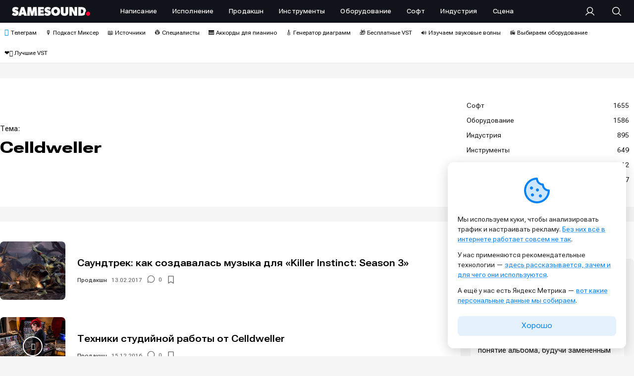

--- FILE ---
content_type: text/html; charset=UTF-8
request_url: https://samesound.ru/tag/celldweller
body_size: 70246
content:
<!doctype html ><html lang="ru-RU"><head><meta charset="UTF-8" /><link media="all" href="https://samesound.ru/wp-content/cache/autoptimize/css/autoptimize_7deac25afc3221f8053c71474d0f703f.css" rel="stylesheet"><title>Celldweller &#8212; SAMESOUND</title><meta name="viewport" content="width=device-width, initial-scale=1.0"><link rel="pingback" href="https://samesound.ru/xmlrpc.php" /> <script>(function(){try{if(document.cookie.indexOf('samesound_cookie_consent=')>-1){var s=document.createElement('style');s.textContent='.ssc-consent{display:none!important}';document.head.appendChild(s);}}catch(e){}})();</script><meta name='robots' content='index, follow, max-image-preview:large, max-snippet:-1, max-video-preview:-1' /><meta name="dlm-version" content="5.1.6"><style id="samesound-container-width">/* повышаем специфичность и страхуемся important */
      html body.td-boxed-layout .td-container-wrap{
        width: 1280px !important; /* ваша ширина на десктопе */
        max-width: 100%;          /* на всякий случай */
      }
	.tdc-row.stretch_row_1200, .tdc-row-composer.stretch_row_1200{
        max-width: 1280px !important; /* ваша ширина на десктопе */
		padding-left: 0px !important;
		padding-right: 0px !important;
	}
      @media (max-width: 1198.98px){
        html body.td-boxed-layout .td-container-wrap,.tdc-row.stretch_row_1200, .tdc-row-composer.stretch_row_1200{ width:auto !important; }
      }</style><!-- This site is optimized with the Yoast SEO plugin v26.8 - https://yoast.com/product/yoast-seo-wordpress/ --><meta name="description" content="Все новости с тегом «Celldweller»: новинки, обновления, анонсы и даты релизов, полезные ссылки и другая информация для интересующихся Celldweller." /><link rel="canonical" href="https://samesound.ru/tag/celldweller" /><meta property="og:locale" content="ru_RU" /><meta property="og:type" content="article" /><meta property="og:title" content="Celldweller &#8212; SAMESOUND" /><meta property="og:description" content="Все новости с тегом «Celldweller»: новинки, обновления, анонсы и даты релизов, полезные ссылки и другая информация для интересующихся Celldweller." /><meta property="og:url" content="https://samesound.ru/tag/celldweller" /><meta property="og:site_name" content="SAMESOUND" /><meta property="og:image" content="https://samesound.ru/wp-content/uploads/2025/04/samesound-cover-logo.png" /><meta property="og:image:width" content="3200" /><meta property="og:image:height" content="1600" /><meta property="og:image:type" content="image/png" /><meta name="twitter:card" content="summary_large_image" /><meta name="twitter:site" content="@samesoundmag" /> <script type="application/ld+json" class="yoast-schema-graph">{"@context":"https://schema.org","@graph":[{"@type":"CollectionPage","@id":"https://samesound.ru/tag/celldweller","url":"https://samesound.ru/tag/celldweller","name":"Celldweller &#8212; SAMESOUND","isPartOf":{"@id":"https://samesound.ru/#website"},"primaryImageOfPage":{"@id":"https://samesound.ru/tag/celldweller#primaryimage"},"image":{"@id":"https://samesound.ru/tag/celldweller#primaryimage"},"thumbnailUrl":"https://samesound.ru/wp-content/uploads/2017/02/killer-instinct-season-3-ost-main.jpg","description":"Все новости с тегом «Celldweller»: новинки, обновления, анонсы и даты релизов, полезные ссылки и другая информация для интересующихся Celldweller.","breadcrumb":{"@id":"https://samesound.ru/tag/celldweller#breadcrumb"},"inLanguage":"ru-RU"},{"@type":"ImageObject","inLanguage":"ru-RU","@id":"https://samesound.ru/tag/celldweller#primaryimage","url":"https://samesound.ru/wp-content/uploads/2017/02/killer-instinct-season-3-ost-main.jpg","contentUrl":"https://samesound.ru/wp-content/uploads/2017/02/killer-instinct-season-3-ost-main.jpg","width":1024,"height":576,"caption":"саундтрек Killer Instinct 3"},{"@type":"BreadcrumbList","@id":"https://samesound.ru/tag/celldweller#breadcrumb","itemListElement":[{"@type":"ListItem","position":1,"name":"Главная страница","item":"https://samesound.ru/"},{"@type":"ListItem","position":2,"name":"Celldweller"}]},{"@type":"WebSite","@id":"https://samesound.ru/#website","url":"https://samesound.ru/","name":"SAMESOUND","description":"сайт для музыкантов и сообщество музыкантов, создание музыки, звукозапись, плагины, новости","publisher":{"@id":"https://samesound.ru/#organization"},"potentialAction":[{"@type":"SearchAction","target":{"@type":"EntryPoint","urlTemplate":"https://samesound.ru/?s={search_term_string}"},"query-input":{"@type":"PropertyValueSpecification","valueRequired":true,"valueName":"search_term_string"}}],"inLanguage":"ru-RU"},{"@type":"Organization","@id":"https://samesound.ru/#organization","name":"SAMESOUND","url":"https://samesound.ru/","logo":{"@type":"ImageObject","inLanguage":"ru-RU","@id":"https://samesound.ru/#/schema/logo/image/","url":"https://samesound.ru/wp-content/uploads/2021/08/samesound-cover-main.png","contentUrl":"https://samesound.ru/wp-content/uploads/2021/08/samesound-cover-main.png","width":3000,"height":1728,"caption":"SAMESOUND"},"image":{"@id":"https://samesound.ru/#/schema/logo/image/"},"sameAs":["https://facebook.com/samesoundmag","https://x.com/samesoundmag","https://t.me/samesound","https://vk.com/samesound","https://www.youtube.com/c/SamesoundRuMag","https://instagram.com/samesoundmag","https://rutube.ru/channel/42341110/"]}]}</script> <!-- / Yoast SEO plugin. --><link rel="alternate" type="application/rss+xml" title="SAMESOUND &raquo; Лента" href="https://samesound.ru/feed" /><link rel="alternate" type="application/rss+xml" title="SAMESOUND &raquo; Лента комментариев" href="https://samesound.ru/comments/feed" /><link rel="alternate" type="application/rss+xml" title="SAMESOUND &raquo; Лента метки Celldweller" href="https://samesound.ru/tag/celldweller/feed" /><style id='wp-img-auto-sizes-contain-inline-css' type='text/css'>img:is([sizes=auto i],[sizes^="auto," i]){contain-intrinsic-size:3000px 1500px}
/*# sourceURL=wp-img-auto-sizes-contain-inline-css */</style><style id='classic-theme-styles-inline-css' type='text/css'>/*! This file is auto-generated */
.wp-block-button__link{color:#fff;background-color:#32373c;border-radius:9999px;box-shadow:none;text-decoration:none;padding:calc(.667em + 2px) calc(1.333em + 2px);font-size:1.125em}.wp-block-file__button{background:#32373c;color:#fff;text-decoration:none}
/*# sourceURL=/wp-includes/css/classic-themes.min.css */</style><style id='ssc-frontend-inline-css' type='text/css'>.ssc-consent .ssc-inner{display:inline-block}
.ssc-pos-bottom-left,.ssc-pos-bottom-right{max-width:360px;}
.ssc-edge.ssc-visible{border-radius:12px;}
.ssc-preset-light{border-top:0px;border-radius:12px;}
.ssc-preset-light .ssc-inner{padding:25px 20px}
.cookie-bar-icon{margin-bottom:10px;text-align:center;}
.cookie-bar-icon i{background-size:40px 40px;content: url([data-uri]);width: 64px !important;height: 64px !important;background-repeat: no-repeat;background-position: center;}
.cookie-bar-message p{font-size:14px;line-height:20px;margin-bottom:12px;}
.cookie-bar-message a{font-size:14px;line-height:20px;color:#0380f4;text-decoration:underline;text-underline-offset:.25em;text-decoration-color:rgba(3, 128, 244, .6);}
.cookie-bar-message a:hover{font-size:14px;color:#ff0036;text-decoration:underline;text-underline-offset:.25em;text-decoration-color:rgba(255, 0, 54, .6);}
.ssc-consent .ssc-accept{width:100%;font-weight:400;font-size:14px;width:100%;border-radius:8px;color:#0380f4!important;background-color:rgba(3, 128, 244, .1)!important;margin-left:0;margin-right:0;font-variation-settings:"wdth" 150;margin-top:10px;}
.ssc-consent .ssc-accept:hover{color:#0380f4!important;background-color:rgba(3, 128, 244, .2)!important}
/*# sourceURL=ssc-frontend-inline-css */</style><style id='wp-polls-inline-css' type='text/css'>.wp-polls .pollbar {
	margin: 1px;
	font-size: 8px;
	line-height: 10px;
	height: 10px;
	background-image: url('https://samesound.ru/wp-content/plugins/wp-polls/images/default_gradient/pollbg.gif');
	border: 1px solid #c8c8c8;
}

/*# sourceURL=wp-polls-inline-css */</style> <script type="text/javascript" id="wp-yandex-metrika_YmEc-js-after">/* <![CDATA[ */
window.tmpwpym={datalayername:'dataLayer',counters:JSON.parse('[{"number":"104337043","webvisor":0}]'),targets:JSON.parse('[]')};
//# sourceURL=wp-yandex-metrika_YmEc-js-after
/* ]]> */</script> <script type="text/javascript" src="https://samesound.ru/wp-includes/js/jquery/jquery.min.js" id="jquery-core-js"></script> <script type="text/javascript" id="altcha-widget-custom-options-js-after">/* <![CDATA[ */
(() => { window.ALTCHA_WIDGET_ATTRS = {"challengeurl":"https:\/\/samesound.ru\/wp-json\/altcha\/v1\/challenge","strings":"{\"error\":\"\\u041f\\u0440\\u043e\\u0432\\u0435\\u0440\\u043a\\u0430 \\u043d\\u0435 \\u0443\\u0434\\u0430\\u043b\\u0430\\u0441\\u044c. \\u041f\\u043e\\u043f\\u0440\\u043e\\u0431\\u0443\\u0439\\u0442\\u0435 \\u0435\\u0449\\u0435 \\u0440\\u0430\\u0437 \\u043f\\u043e\\u0437\\u0436\\u0435.\",\"footer\":\"\\u0417\\u0430\\u0449\\u0438\\u0449\\u0435\\u043d\\u043e <a href=\\\"https:\\\/\\\/altcha.org\\\/\\\" target=\\\"_blank\\\">ALTCHA<\\\/a>\",\"label\":\"\\u042f \\u043d\\u0435 \\u0440\\u043e\\u0431\\u043e\\u0442\",\"verified\":\"\\u041f\\u0440\\u043e\\u0432\\u0435\\u0440\\u0435\\u043d\\u043e\",\"verifying\":\"\\u041f\\u0440\\u043e\\u0432\\u0435\\u0440\\u043a\\u0430...\",\"waitAlert\":\"\\u041f\\u0440\\u043e\\u0432\\u0435\\u0440\\u043a\\u0430... \\u043f\\u043e\\u0436\\u0430\\u043b\\u0443\\u0439\\u0441\\u0442\\u0430, \\u043f\\u043e\\u0434\\u043e\\u0436\\u0434\\u0438\\u0442\\u0435.\"}","delay":"1500","hidefooter":"1"}; })();
//# sourceURL=altcha-widget-custom-options-js-after
/* ]]> */</script> <script>document.createElement( "picture" );if(!window.HTMLPictureElement && document.addEventListener) {window.addEventListener("DOMContentLoaded", function() {var s = document.createElement("script");s.src = "https://samesound.ru/wp-content/plugins/webp-express/js/picturefill.min.js";document.body.appendChild(s);});}</script><meta name="verification" content="f612c7d25f5690ad41496fcfdbf8d1" /><style type='text/css'>.wpdiscuz-widget-icon-show-box i{
                    color: #595959;
                    fill: #595959;
                }
                #widget-comments-container .wpd-widget-comp-count{
                    background:#595959;
                }
                .like-count-first.wpdiscuz-widget-comment .wpdiscuz-widget-icon-show-box{}
                #widget-comments-container .wpdiscuz-widgets-tab-title-list li .fas,
                #widget-comments-container .wpdiscuz-widgets-tab-title-list li .far,
                #widget-comments-container .wpdiscuz-widgets-tab-title-list li .fab{
                    color:#000000;
                }
                div#widget-comments-container.widget-comments-container{
                    max-width:340px;
                    margin-left:0px;
                    margin-right:0px;}
                div#widget-comments-container div.wpdiscuz-widgets-content{
                    padding-right:0px;
                    padding-left:0px;
                }
                div.widget-comments-container>div,
                div.widget-comments-container>ul>.tab-title-list-active-item{
                    background-color:rgba(255, 255, 255, 0);
                }
                #widget-comments-container ul.wpdiscuz-widgets-tab-title-list li.tab-title-list-active-item{
                    border-top-color:#000000                }
                #widget-comments-container .wpd_widgets_items_wrapper .slick-arrow{
                    background:#595959;
                }</style> <script>window.tdb_global_vars = {"wpRestUrl":"https:\/\/samesound.ru\/wp-json\/","permalinkStructure":"\/%category%\/%post_id%-%postname%"};
        window.tdb_p_autoload_vars = {"isAjax":false,"isAdminBarShowing":false};</script> <style id="tdb-global-fonts">:root{--sans-serif:Georgia, Times, "Times New Roman", serif;--global-1:Roboto Flex;--global-2:Roboto Flex;--global-3:Roboto Flex;--global-font-1:Roboto Flex;--global-font-2:Roboto Flex;--global-font-3:Georgia, Times, "Times New Roman", serif;}
.td-md-is-ios{--sans-serif:"Times New Roman", Times, serif;--global-1:-apple-system, BlinkMacSystemFont, sans-serif;--global-2:-apple-system, BlinkMacSystemFont, sans-serif;--global-3:-apple-system, BlinkMacSystemFont, sans-serif;--global-font-3:"Times New Roman", Times, serif;}
.td-md-is-android{--sans-serif:"Noto Sans", "Helvetica Neue", Helvetica, Arial, sans-serif;--global-1:Roboto, "Helvetica Neue", Helvetica, Arial, sans-serif;--global-2:Roboto, "Helvetica Neue", Helvetica, Arial, sans-serif;--global-3:Roboto, "Helvetica Neue", Helvetica, Arial, sans-serif;--global-font-3:"Noto Sans", "Helvetica Neue", Helvetica, Arial, sans-serif;}</style><!-- Yandex.Metrica counter --> <script type="text/javascript">(function (m, e, t, r, i, k, a) {
                m[i] = m[i] || function () {
                    (m[i].a = m[i].a || []).push(arguments)
                };
                m[i].l = 1 * new Date();
                k = e.createElement(t), a = e.getElementsByTagName(t)[0], k.async = 1, k.src = r, a.parentNode.insertBefore(k, a)
            })

            (window, document, "script", "https://mc.yandex.ru/metrika/tag.js", "ym");

            ym("104337043", "init", {
                clickmap: true,
                trackLinks: true,
                accurateTrackBounce: true,
                webvisor: false,
                ecommerce: "dataLayer",
                params: {
                    __ym: {
                        "ymCmsPlugin": {
                            "cms": "wordpress",
                            "cmsVersion":"6.9",
                            "pluginVersion": "1.2.2",
                            "ymCmsRip": "1296140985"
                        }
                    }
                }
            });</script> <!-- /Yandex.Metrica counter --> <!-- JS generated by theme --> <script type="text/javascript" id="td-generated-header-js">var tdBlocksArray = []; //here we store all the items for the current page

	    // td_block class - each ajax block uses a object of this class for requests
	    function tdBlock() {
		    this.id = '';
		    this.block_type = 1; //block type id (1-234 etc)
		    this.atts = '';
		    this.td_column_number = '';
		    this.td_current_page = 1; //
		    this.post_count = 0; //from wp
		    this.found_posts = 0; //from wp
		    this.max_num_pages = 0; //from wp
		    this.td_filter_value = ''; //current live filter value
		    this.is_ajax_running = false;
		    this.td_user_action = ''; // load more or infinite loader (used by the animation)
		    this.header_color = '';
		    this.ajax_pagination_infinite_stop = ''; //show load more at page x
	    }

        // td_js_generator - mini detector
        ( function () {
            var htmlTag = document.getElementsByTagName("html")[0];

	        if ( navigator.userAgent.indexOf("MSIE 10.0") > -1 ) {
                htmlTag.className += ' ie10';
            }

            if ( !!navigator.userAgent.match(/Trident.*rv\:11\./) ) {
                htmlTag.className += ' ie11';
            }

	        if ( navigator.userAgent.indexOf("Edge") > -1 ) {
                htmlTag.className += ' ieEdge';
            }

            if ( /(iPad|iPhone|iPod)/g.test(navigator.userAgent) ) {
                htmlTag.className += ' td-md-is-ios';
            }

            var user_agent = navigator.userAgent.toLowerCase();
            if ( user_agent.indexOf("android") > -1 ) {
                htmlTag.className += ' td-md-is-android';
            }

            if ( -1 !== navigator.userAgent.indexOf('Mac OS X')  ) {
                htmlTag.className += ' td-md-is-os-x';
            }

            if ( /chrom(e|ium)/.test(navigator.userAgent.toLowerCase()) ) {
               htmlTag.className += ' td-md-is-chrome';
            }

            if ( -1 !== navigator.userAgent.indexOf('Firefox') ) {
                htmlTag.className += ' td-md-is-firefox';
            }

            if ( -1 !== navigator.userAgent.indexOf('Safari') && -1 === navigator.userAgent.indexOf('Chrome') ) {
                htmlTag.className += ' td-md-is-safari';
            }

            if( -1 !== navigator.userAgent.indexOf('IEMobile') ){
                htmlTag.className += ' td-md-is-iemobile';
            }

        })();

        var tdLocalCache = {};

        ( function () {
            "use strict";

            tdLocalCache = {
                data: {},
                remove: function (resource_id) {
                    delete tdLocalCache.data[resource_id];
                },
                exist: function (resource_id) {
                    return tdLocalCache.data.hasOwnProperty(resource_id) && tdLocalCache.data[resource_id] !== null;
                },
                get: function (resource_id) {
                    return tdLocalCache.data[resource_id];
                },
                set: function (resource_id, cachedData) {
                    tdLocalCache.remove(resource_id);
                    tdLocalCache.data[resource_id] = cachedData;
                }
            };
        })();

    
    
var td_viewport_interval_list=[{"limitBottom":767,"sidebarWidth":228},{"limitBottom":1018,"sidebarWidth":300},{"limitBottom":1140,"sidebarWidth":324}];
var td_animation_stack_effect="type0";
var tds_animation_stack=true;
var td_animation_stack_specific_selectors=".entry-thumb, img, .td-lazy-img";
var td_animation_stack_general_selectors=".td-animation-stack img, .td-animation-stack .entry-thumb, .post img, .td-animation-stack .td-lazy-img";
var tds_general_modal_image="yes";
var tds_video_playing_one="enabled";
var tds_video_lazy="enabled";
var tds_show_more_info="\u043f\u043e\u043a\u0430\u0437\u0430\u0442\u044c \u0431\u043e\u043b\u044c\u0448\u0435 \u0438\u043d\u0444\u043e\u0440\u043c\u0430\u0446\u0438\u0438";
var tds_show_less_info="\u043f\u043e\u043a\u0430\u0437\u044b\u0432\u0430\u0442\u044c \u043c\u0435\u043d\u044c\u0448\u0435 \u0438\u043d\u0444\u043e\u0440\u043c\u0430\u0446\u0438\u0438";
var tdc_is_installed="yes";
var tdc_domain_active=false;
var td_ajax_url="https:\/\/samesound.ru\/wp-admin\/admin-ajax.php?td_theme_name=Newspaper&v=12.7.4";
var td_get_template_directory_uri="https:\/\/samesound.ru\/wp-content\/plugins\/td-composer\/legacy\/common";
var tds_snap_menu="";
var tds_logo_on_sticky="";
var tds_header_style="";
var td_please_wait="\u0427\u0438\u0441\u0442\u0438\u043c \u043c\u0438\u043a\u0441...";
var td_email_user_pass_incorrect="\u041d\u0435\u0432\u0435\u0440\u043d\u043e\u0435 \u0438\u043c\u044f \u043f\u043e\u043b\u044c\u0437\u043e\u0432\u0430\u0442\u0435\u043b\u044f \u0438\u043b\u0438 \u043f\u0430\u0440\u043e\u043b\u044c!";
var td_email_user_incorrect="\u041d\u0435\u0432\u0435\u0440\u043d\u044b\u0439 \u0430\u0434\u0440\u0435\u0441 \u044d\u043b\u0435\u043a\u0442\u0440\u043e\u043d\u043d\u043e\u0439 \u043f\u043e\u0447\u0442\u044b \u0438\u043b\u0438 \u043f\u0430\u0440\u043e\u043b\u044c!";
var td_email_incorrect="\u041d\u0435\u0432\u0435\u0440\u043d\u044b\u0439 \u0430\u0434\u0440\u0435\u0441 \u044d\u043b\u0435\u043a\u0442\u0440\u043e\u043d\u043d\u043e\u0439 \u043f\u043e\u0447\u0442\u044b!";
var td_user_incorrect="\u043d\u0435\u0432\u0435\u0440\u043d\u043e\u0435 \u0438\u043c\u044f \u043f\u043e\u043b\u044c\u0437\u043e\u0432\u0430\u0442\u0435\u043b\u044f!";
var td_email_user_empty="\u044d\u043b\u0435\u043a\u0442\u0440\u043e\u043d\u043d\u0430\u044f \u043f\u043e\u0447\u0442\u0430 \u0438\u043b\u0438 \u0438\u043c\u044f \u043f\u043e\u043b\u044c\u0437\u043e\u0432\u0430\u0442\u0435\u043b\u044f \u043f\u0443\u0441\u0442\u043e!";
var td_pass_empty="\u043f\u0440\u043e\u0439\u0442\u0438 \u043f\u0443\u0441\u0442\u043e\u0439!";
var td_pass_pattern_incorrect="\u043d\u0435\u0432\u0435\u0440\u043d\u044b\u0439 \u0448\u0430\u0431\u043b\u043e\u043d \u043f\u0440\u043e\u0445\u043e\u0434\u0430!";
var td_retype_pass_incorrect="\u043f\u0435\u0440\u0435\u043f\u0435\u0447\u0430\u0442\u0430\u043b \u043f\u0440\u043e\u043f\u0443\u0441\u043a \u043d\u0435\u0432\u0435\u0440\u043d\u044b\u0439!";
var tds_more_articles_on_post_enable="";
var tds_more_articles_on_post_time_to_wait="";
var tds_more_articles_on_post_pages_distance_from_top=0;
var tds_captcha="";
var tds_theme_color_site_wide="#ff0036";
var tds_smart_sidebar="";
var tdThemeName="Newspaper";
var tdThemeNameWl="Newspaper";
var td_magnific_popup_translation_tPrev="\u041f\u0440\u0435\u0434\u044b\u0434\u0443\u0449\u0438\u0439 (\u041a\u043d\u043e\u043f\u043a\u0430 \u0432\u043b\u0435\u0432\u043e)";
var td_magnific_popup_translation_tNext="\u0421\u043b\u0435\u0434\u0443\u044e\u0449\u0438\u0439 (\u041a\u043d\u043e\u043f\u043a\u0430 \u0432\u043f\u0440\u0430\u0432\u043e)";
var td_magnific_popup_translation_tCounter="%curr% \u0438\u0437 %total%";
var td_magnific_popup_translation_ajax_tError="\u0421\u043e\u0434\u0435\u0440\u0436\u0438\u043c\u043e\u0435 %url% \u043d\u0435 \u043c\u043e\u0436\u0435\u0442 \u0431\u044b\u0442\u044c \u0437\u0430\u0433\u0440\u0443\u0436\u0435\u043d\u043e.";
var td_magnific_popup_translation_image_tError="\u0418\u0437\u043e\u0431\u0440\u0430\u0436\u0435\u043d\u0438\u0435 #%curr% \u043d\u0435 \u0443\u0434\u0430\u043b\u043e\u0441\u044c \u0437\u0430\u0433\u0440\u0443\u0437\u0438\u0442\u044c.";
var tdBlockNonce="2bc2a528f6";
var tdMobileMenu="enabled";
var tdMobileSearch="enabled";
var tdDateNamesI18n={"month_names":["\u042f\u043d\u0432\u0430\u0440\u044c","\u0424\u0435\u0432\u0440\u0430\u043b\u044c","\u041c\u0430\u0440\u0442","\u0410\u043f\u0440\u0435\u043b\u044c","\u041c\u0430\u0439","\u0418\u044e\u043d\u044c","\u0418\u044e\u043b\u044c","\u0410\u0432\u0433\u0443\u0441\u0442","\u0421\u0435\u043d\u0442\u044f\u0431\u0440\u044c","\u041e\u043a\u0442\u044f\u0431\u0440\u044c","\u041d\u043e\u044f\u0431\u0440\u044c","\u0414\u0435\u043a\u0430\u0431\u0440\u044c"],"month_names_short":["\u042f\u043d\u0432","\u0424\u0435\u0432","\u041c\u0430\u0440","\u0410\u043f\u0440","\u041c\u0430\u0439","\u0418\u044e\u043d","\u0418\u044e\u043b","\u0410\u0432\u0433","\u0421\u0435\u043d","\u041e\u043a\u0442","\u041d\u043e\u044f","\u0414\u0435\u043a"],"day_names":["\u0412\u043e\u0441\u043a\u0440\u0435\u0441\u0435\u043d\u044c\u0435","\u041f\u043e\u043d\u0435\u0434\u0435\u043b\u044c\u043d\u0438\u043a","\u0412\u0442\u043e\u0440\u043d\u0438\u043a","\u0421\u0440\u0435\u0434\u0430","\u0427\u0435\u0442\u0432\u0435\u0440\u0433","\u041f\u044f\u0442\u043d\u0438\u0446\u0430","\u0421\u0443\u0431\u0431\u043e\u0442\u0430"],"day_names_short":["\u0412\u0441","\u041f\u043d","\u0412\u0442","\u0421\u0440","\u0427\u0442","\u041f\u0442","\u0421\u0431"]};
var td_reset_pass_empty="\u043f\u043e\u0436\u0430\u043b\u0443\u0439\u0441\u0442\u0430, \u0432\u0432\u0435\u0434\u0438\u0442\u0435 \u043d\u043e\u0432\u044b\u0439 \u043f\u0430\u0440\u043e\u043b\u044c, \u043f\u0440\u0435\u0436\u0434\u0435 \u0447\u0435\u043c \u043f\u0440\u043e\u0434\u043e\u043b\u0436\u0438\u0442\u044c.";
var td_reset_pass_confirm_empty="\u043f\u043e\u0436\u0430\u043b\u0443\u0439\u0441\u0442\u0430, \u043f\u043e\u0434\u0442\u0432\u0435\u0440\u0434\u0438\u0442\u0435 \u043d\u043e\u0432\u044b\u0439 \u043f\u0430\u0440\u043e\u043b\u044c, \u043f\u0440\u0435\u0436\u0434\u0435 \u0447\u0435\u043c \u043f\u0440\u043e\u0434\u043e\u043b\u0436\u0438\u0442\u044c.";
var td_reset_pass_not_matching="\u043f\u043e\u0436\u0430\u043b\u0443\u0439\u0441\u0442\u0430, \u0443\u0431\u0435\u0434\u0438\u0442\u0435\u0441\u044c, \u0447\u0442\u043e \u043f\u0430\u0440\u043e\u043b\u0438 \u0441\u043e\u0432\u043f\u0430\u0434\u0430\u044e\u0442.";
var tdb_modal_confirm="\u0421\u043e\u0445\u0440\u0430\u043d\u0438\u0442\u044c";
var tdb_modal_cancel="\u0417\u0430\u043a\u0440\u044b\u0442\u044c";
var tdb_modal_confirm_alt="\u0414\u0430";
var tdb_modal_cancel_alt="\u041d\u0435\u0442";
var td_deploy_mode="deploy";
var td_ad_background_click_link="";
var td_ad_background_click_target="";</script> <!-- Header style compiled by theme --><link rel="apple-touch-icon" sizes="180x180" href="https://samesound.ru/favicons/apple-icon-180x180.png"><meta name="theme-color" content="#10131a"><link rel="image/x-icon" href="https://samesound.ru/favicon.ico" sizes="any"><link rel="manifest" href="https://samesound.ru/site.webmanifest"><link rel="yandex-tableau-widget" href="/tableau.json"><link rel="apple-touch-icon" href="https://samesound.ru/favicons/apple-icon.png"><link rel="apple-touch-icon" sizes="512x512" href="https://samesound.ru/favicons/apple-icon-512x512.png"><link rel="apple-touch-icon" sizes="1024x1024" href="https://samesound.ru/favicons/apple-icon-1024x1024.png"><link rel="icon" type="image/png" sizes="192x192"  href="https://samesound.ru/favicons/android-icon-192x192.png"><link rel="icon" type="image/png" sizes="512x512"  href="https://samesound.ru/favicons/android-icon-512x512.png"><link rel="icon" type="image/png" sizes="1024x1024"  href="https://samesound.ru/favicons/android-icon-1024x1024.png"><link type="image/png" sizes="120x120" rel="icon" href="https://samesound.ru/favicons/favicon-120x120.png"><link rel="preconnect" href="https://fonts.googleapis.com"><link rel="preconnect" href="https://fonts.gstatic.com" crossorigin><link rel="preload" href="https://yandex.ru/ads/system/context.js" as="script"><meta name="vk-image" content="https://samesound.ru/img/vk-cover.png"><link rel="img_src" href="https://samesound.ru/img/cover-logo.png"> <script>window.yaContextCb = window.yaContextCb || []</script> <script src="https://yandex.ru/ads/system/context.js" async></script><link rel="icon" href="https://samesound.ru/wp-content/uploads/2025/10/cropped-samesound-fav-32x32.png" sizes="32x32" /><link rel="icon" href="https://samesound.ru/wp-content/uploads/2025/10/cropped-samesound-fav-192x192.png" sizes="192x192" /><link rel="apple-touch-icon" href="https://samesound.ru/wp-content/uploads/2025/10/cropped-samesound-fav-180x180.png" /><meta name="msapplication-TileImage" content="https://samesound.ru/wp-content/uploads/2025/10/cropped-samesound-fav-270x270.png" /> <!-- Button style compiled by theme --><style id='global-styles-inline-css' type='text/css'>:root{--wp--preset--aspect-ratio--square: 1;--wp--preset--aspect-ratio--4-3: 4/3;--wp--preset--aspect-ratio--3-4: 3/4;--wp--preset--aspect-ratio--3-2: 3/2;--wp--preset--aspect-ratio--2-3: 2/3;--wp--preset--aspect-ratio--16-9: 16/9;--wp--preset--aspect-ratio--9-16: 9/16;--wp--preset--color--black: #000000;--wp--preset--color--cyan-bluish-gray: #abb8c3;--wp--preset--color--white: #ffffff;--wp--preset--color--pale-pink: #f78da7;--wp--preset--color--vivid-red: #cf2e2e;--wp--preset--color--luminous-vivid-orange: #ff6900;--wp--preset--color--luminous-vivid-amber: #fcb900;--wp--preset--color--light-green-cyan: #7bdcb5;--wp--preset--color--vivid-green-cyan: #00d084;--wp--preset--color--pale-cyan-blue: #8ed1fc;--wp--preset--color--vivid-cyan-blue: #0693e3;--wp--preset--color--vivid-purple: #9b51e0;--wp--preset--gradient--vivid-cyan-blue-to-vivid-purple: linear-gradient(135deg,rgb(6,147,227) 0%,rgb(155,81,224) 100%);--wp--preset--gradient--light-green-cyan-to-vivid-green-cyan: linear-gradient(135deg,rgb(122,220,180) 0%,rgb(0,208,130) 100%);--wp--preset--gradient--luminous-vivid-amber-to-luminous-vivid-orange: linear-gradient(135deg,rgb(252,185,0) 0%,rgb(255,105,0) 100%);--wp--preset--gradient--luminous-vivid-orange-to-vivid-red: linear-gradient(135deg,rgb(255,105,0) 0%,rgb(207,46,46) 100%);--wp--preset--gradient--very-light-gray-to-cyan-bluish-gray: linear-gradient(135deg,rgb(238,238,238) 0%,rgb(169,184,195) 100%);--wp--preset--gradient--cool-to-warm-spectrum: linear-gradient(135deg,rgb(74,234,220) 0%,rgb(151,120,209) 20%,rgb(207,42,186) 40%,rgb(238,44,130) 60%,rgb(251,105,98) 80%,rgb(254,248,76) 100%);--wp--preset--gradient--blush-light-purple: linear-gradient(135deg,rgb(255,206,236) 0%,rgb(152,150,240) 100%);--wp--preset--gradient--blush-bordeaux: linear-gradient(135deg,rgb(254,205,165) 0%,rgb(254,45,45) 50%,rgb(107,0,62) 100%);--wp--preset--gradient--luminous-dusk: linear-gradient(135deg,rgb(255,203,112) 0%,rgb(199,81,192) 50%,rgb(65,88,208) 100%);--wp--preset--gradient--pale-ocean: linear-gradient(135deg,rgb(255,245,203) 0%,rgb(182,227,212) 50%,rgb(51,167,181) 100%);--wp--preset--gradient--electric-grass: linear-gradient(135deg,rgb(202,248,128) 0%,rgb(113,206,126) 100%);--wp--preset--gradient--midnight: linear-gradient(135deg,rgb(2,3,129) 0%,rgb(40,116,252) 100%);--wp--preset--font-size--small: 11px;--wp--preset--font-size--medium: 20px;--wp--preset--font-size--large: 32px;--wp--preset--font-size--x-large: 42px;--wp--preset--font-size--regular: 15px;--wp--preset--font-size--larger: 50px;--wp--preset--spacing--20: 0.44rem;--wp--preset--spacing--30: 0.67rem;--wp--preset--spacing--40: 1rem;--wp--preset--spacing--50: 1.5rem;--wp--preset--spacing--60: 2.25rem;--wp--preset--spacing--70: 3.38rem;--wp--preset--spacing--80: 5.06rem;--wp--preset--shadow--natural: 6px 6px 9px rgba(0, 0, 0, 0.2);--wp--preset--shadow--deep: 12px 12px 50px rgba(0, 0, 0, 0.4);--wp--preset--shadow--sharp: 6px 6px 0px rgba(0, 0, 0, 0.2);--wp--preset--shadow--outlined: 6px 6px 0px -3px rgb(255, 255, 255), 6px 6px rgb(0, 0, 0);--wp--preset--shadow--crisp: 6px 6px 0px rgb(0, 0, 0);}:where(.is-layout-flex){gap: 0.5em;}:where(.is-layout-grid){gap: 0.5em;}body .is-layout-flex{display: flex;}.is-layout-flex{flex-wrap: wrap;align-items: center;}.is-layout-flex > :is(*, div){margin: 0;}body .is-layout-grid{display: grid;}.is-layout-grid > :is(*, div){margin: 0;}:where(.wp-block-columns.is-layout-flex){gap: 2em;}:where(.wp-block-columns.is-layout-grid){gap: 2em;}:where(.wp-block-post-template.is-layout-flex){gap: 1.25em;}:where(.wp-block-post-template.is-layout-grid){gap: 1.25em;}.has-black-color{color: var(--wp--preset--color--black) !important;}.has-cyan-bluish-gray-color{color: var(--wp--preset--color--cyan-bluish-gray) !important;}.has-white-color{color: var(--wp--preset--color--white) !important;}.has-pale-pink-color{color: var(--wp--preset--color--pale-pink) !important;}.has-vivid-red-color{color: var(--wp--preset--color--vivid-red) !important;}.has-luminous-vivid-orange-color{color: var(--wp--preset--color--luminous-vivid-orange) !important;}.has-luminous-vivid-amber-color{color: var(--wp--preset--color--luminous-vivid-amber) !important;}.has-light-green-cyan-color{color: var(--wp--preset--color--light-green-cyan) !important;}.has-vivid-green-cyan-color{color: var(--wp--preset--color--vivid-green-cyan) !important;}.has-pale-cyan-blue-color{color: var(--wp--preset--color--pale-cyan-blue) !important;}.has-vivid-cyan-blue-color{color: var(--wp--preset--color--vivid-cyan-blue) !important;}.has-vivid-purple-color{color: var(--wp--preset--color--vivid-purple) !important;}.has-black-background-color{background-color: var(--wp--preset--color--black) !important;}.has-cyan-bluish-gray-background-color{background-color: var(--wp--preset--color--cyan-bluish-gray) !important;}.has-white-background-color{background-color: var(--wp--preset--color--white) !important;}.has-pale-pink-background-color{background-color: var(--wp--preset--color--pale-pink) !important;}.has-vivid-red-background-color{background-color: var(--wp--preset--color--vivid-red) !important;}.has-luminous-vivid-orange-background-color{background-color: var(--wp--preset--color--luminous-vivid-orange) !important;}.has-luminous-vivid-amber-background-color{background-color: var(--wp--preset--color--luminous-vivid-amber) !important;}.has-light-green-cyan-background-color{background-color: var(--wp--preset--color--light-green-cyan) !important;}.has-vivid-green-cyan-background-color{background-color: var(--wp--preset--color--vivid-green-cyan) !important;}.has-pale-cyan-blue-background-color{background-color: var(--wp--preset--color--pale-cyan-blue) !important;}.has-vivid-cyan-blue-background-color{background-color: var(--wp--preset--color--vivid-cyan-blue) !important;}.has-vivid-purple-background-color{background-color: var(--wp--preset--color--vivid-purple) !important;}.has-black-border-color{border-color: var(--wp--preset--color--black) !important;}.has-cyan-bluish-gray-border-color{border-color: var(--wp--preset--color--cyan-bluish-gray) !important;}.has-white-border-color{border-color: var(--wp--preset--color--white) !important;}.has-pale-pink-border-color{border-color: var(--wp--preset--color--pale-pink) !important;}.has-vivid-red-border-color{border-color: var(--wp--preset--color--vivid-red) !important;}.has-luminous-vivid-orange-border-color{border-color: var(--wp--preset--color--luminous-vivid-orange) !important;}.has-luminous-vivid-amber-border-color{border-color: var(--wp--preset--color--luminous-vivid-amber) !important;}.has-light-green-cyan-border-color{border-color: var(--wp--preset--color--light-green-cyan) !important;}.has-vivid-green-cyan-border-color{border-color: var(--wp--preset--color--vivid-green-cyan) !important;}.has-pale-cyan-blue-border-color{border-color: var(--wp--preset--color--pale-cyan-blue) !important;}.has-vivid-cyan-blue-border-color{border-color: var(--wp--preset--color--vivid-cyan-blue) !important;}.has-vivid-purple-border-color{border-color: var(--wp--preset--color--vivid-purple) !important;}.has-vivid-cyan-blue-to-vivid-purple-gradient-background{background: var(--wp--preset--gradient--vivid-cyan-blue-to-vivid-purple) !important;}.has-light-green-cyan-to-vivid-green-cyan-gradient-background{background: var(--wp--preset--gradient--light-green-cyan-to-vivid-green-cyan) !important;}.has-luminous-vivid-amber-to-luminous-vivid-orange-gradient-background{background: var(--wp--preset--gradient--luminous-vivid-amber-to-luminous-vivid-orange) !important;}.has-luminous-vivid-orange-to-vivid-red-gradient-background{background: var(--wp--preset--gradient--luminous-vivid-orange-to-vivid-red) !important;}.has-very-light-gray-to-cyan-bluish-gray-gradient-background{background: var(--wp--preset--gradient--very-light-gray-to-cyan-bluish-gray) !important;}.has-cool-to-warm-spectrum-gradient-background{background: var(--wp--preset--gradient--cool-to-warm-spectrum) !important;}.has-blush-light-purple-gradient-background{background: var(--wp--preset--gradient--blush-light-purple) !important;}.has-blush-bordeaux-gradient-background{background: var(--wp--preset--gradient--blush-bordeaux) !important;}.has-luminous-dusk-gradient-background{background: var(--wp--preset--gradient--luminous-dusk) !important;}.has-pale-ocean-gradient-background{background: var(--wp--preset--gradient--pale-ocean) !important;}.has-electric-grass-gradient-background{background: var(--wp--preset--gradient--electric-grass) !important;}.has-midnight-gradient-background{background: var(--wp--preset--gradient--midnight) !important;}.has-small-font-size{font-size: var(--wp--preset--font-size--small) !important;}.has-medium-font-size{font-size: var(--wp--preset--font-size--medium) !important;}.has-large-font-size{font-size: var(--wp--preset--font-size--large) !important;}.has-x-large-font-size{font-size: var(--wp--preset--font-size--x-large) !important;}
/*# sourceURL=global-styles-inline-css */</style><style id="td-inline-css-aggregated">@media (max-width:767px){.td-header-desktop-wrap{display:none}}@media (min-width:767px){.td-header-mobile-wrap{display:none}}:root{--nft-custom-color-1:#333333;--nft-custom-color-2:#aaaaaa;--samesound-red:#ff0036;--samesound-bg:#f5f5f5;--samesound-border-bg-block:#e7e7e7;--samesound-blue-link:#0380f4;--samesound-text-primary:#000000;--samesound-desc-lighter:#595959;--samesound-desc-darker:#444444;--samesound-desc-footer:#9a9a9a;--samesound-border-bg-dark:#767676;--samesound-yellow:#ffc107;--samesound-black:#10131a;--samesound-desc-much-darker:#333333;--samesound-red-hover:#E60032;--samesound-white:#FFFFFF;--samesound-blue-link-hover:#0373DC;--samesound-red-alert:#FF003D;--samesound-yellow-alert:#FFBE5C;--samesound-green-alert:#32BA76;--samesound-blue-alert:#3697F1;--samesound-orange-alert:#FF5722;--samesound-gray-blue-alert:#6C91C9;--samesound-gray-dark-alert:#60809C;--samesound-green-sum-plus-alert:#4DB09B;--samesound-red-sum-minus-alert:#E5325D;--samesound-purple-alert:#6363E9}body{background-color:#f5f5f5}.td-page-content .widgettitle{color:#fff}.td-mobile-content .td-mobile-main-menu>li>a{font-family:"Roboto Flex";font-size:14px;font-style:normal;font-weight:600;text-transform:none}.td-mobile-content .sub-menu a{font-family:"Roboto Flex";font-style:normal;text-transform:none}#td-mobile-nav,#td-mobile-nav .wpb_button,.td-search-wrap-mob{font-family:"Roboto Flex"}.td-page-title,.td-category-title-holder .td-page-title{font-family:"Roboto Flex"}.td-page-content p,.td-page-content li,.td-page-content .td_block_text_with_title,.wpb_text_column p{font-family:"Roboto Flex"}.td-page-content h1,.wpb_text_column h1{font-family:"Roboto Flex"}.td-page-content h2,.wpb_text_column h2{font-family:"Roboto Flex"}.td-page-content h3,.wpb_text_column h3{font-family:"Roboto Flex"}.td-page-content h4,.wpb_text_column h4{font-family:"Roboto Flex"}.td-page-content h5,.wpb_text_column h5{font-family:"Roboto Flex"}.td-page-content h6,.wpb_text_column h6{font-family:"Roboto Flex"}body,p{font-family:"Roboto Flex";font-style:normal;font-weight:normal;text-transform:none}.white-popup-block,.white-popup-block .wpb_button{font-family:"Roboto Flex"}.td_cl .td-container{width:100%}@media (min-width:768px) and (max-width:1018px){.td_cl{padding:0 14px}}@media (max-width:767px){.td_cl .td-container{padding:0}}@media (min-width:1019px) and (max-width:1140px){.td_cl.stretch_row_content_no_space{padding-left:20px;padding-right:20px}}@media (min-width:1141px){.td_cl.stretch_row_content_no_space{padding-left:24px;padding-right:24px}}.td-loader-gif::before{content:'';width:100%;height:100%;position:absolute;top:0;left:0;background-image:url('https://samesound.ru/img/samesound-loader.gif');background-size:contain;animation:pulse 0.8s infinite;transition:none!important;background-repeat:no-repeat;background-position:center center}@keyframes pulse{0%{opacity:0.6}50%{opacity:1.0}100%{opacity:0.6}}.td-lb-box{display:none!important}.td-scroll-up[data-style='style2'] .td-scroll-up-tooltip{background-color:#10131a}.td-scroll-up[data-style='style2'] .td-scroll-up-tt-arrow,.td-scroll-up[data-style='style2'] .td-scroll-up-arrow{fill:#10131a}.td-scroll-up[data-style='style2'] .td-scroll-up-progress-circle path{stroke:#10131a}.td-scroll-up[data-style='style2']{box-shadow:inset 0 0 0 2px #ffffff}:root{--td_excl_label:'🔥';--td_theme_color:#ff0036;--td_slider_text:rgba(255,0,54,0.7);--td_mobile_menu_color:#10131a;--td_mobile_gradient_one_mob:#ffffff;--td_mobile_gradient_two_mob:#ffffff;--td_mobile_text_active_color:#ff0036;--td_mobile_text_color:#000000;--td_page_title_color:#000000;--td_page_content_color:#000000;--td_page_h_color:#000000;--td_default_google_font_1:"Helvetica Neue",Helvetica,Arial,sans-serif;--td_default_google_font_2:"Helvetica Neue",Helvetica,Arial,sans-serif;--td_login_text_color:#000000;--td_login_button_background:#0380f4;--td_login_button_color:#ffffff;--td_login_hover_background:#0273db;--td_login_hover_color:#ffffff;--td_login_gradient_one:#ffffff;--td_login_gradient_two:#ffffff}.tdm-btn-style1{background-color:#ff0036}.tdm-btn-style2:before{border-color:#ff0036}.tdm-btn-style2{color:#ff0036}.tdm-btn-style3{-webkit-box-shadow:0 2px 16px #ff0036;-moz-box-shadow:0 2px 16px #ff0036;box-shadow:0 2px 16px #ff0036}.tdm-btn-style3:hover{-webkit-box-shadow:0 4px 26px #ff0036;-moz-box-shadow:0 4px 26px #ff0036;box-shadow:0 4px 26px #ff0036}:root{--c-text:#000;--c-link:#0380f4;--c-link-underline:rgba(3,128,244,0.4);--c-link-hover:#ff0036;--c-muted:#595959;--c-accent:#ffc107;--c-border:#dedede;--c-hr:#eaeaea}.comments-bubble-hero-list a,.comments-bubble-hero-mainpage a,.comments-bubble-hero-mainpage-dual a{padding:3px 5px 0px 5px!important}.comments-bubble a{padding:4px 5px 0px 5px!important}.comments-bubble a:before{content:url("data:image/svg+xml,%3Csvg xmlns='http://www.w3.org/2000/svg' width='18' height='18' fill='%23595959' viewBox='0 0 256 256'%3E%3Cpath d='M128,24A104,104,0,0,0,36.18,176.88L24.83,210.93a16,16,0,0,0,20.24,20.24l34.05-11.35A104,104,0,1,0,128,24Zm0,192a87.87,87.87,0,0,1-44.06-11.81,8,8,0,0,0-6.54-.67L40,216,52.47,178.6a8,8,0,0,0-.66-6.54A88,88,0,1,1,128,216Z'%3E%3C/path%3E%3C/svg%3E")!important;vertical-align:-0.3125em;margin-right:6px}.comments-bubble a:hover:before{content:url("data:image/svg+xml,%3Csvg xmlns='http://www.w3.org/2000/svg' width='18' height='18' fill='%230380f4' viewBox='0 0 256 256'%3E%3Cpath d='M224,128A96,96,0,0,1,79.93,211.11h0L42.54,223.58a8,8,0,0,1-10.12-10.12l12.47-37.39h0A96,96,0,1,1,224,128Z' opacity='0.2'%3E%3C/path%3E%3Cpath d='M128,24A104,104,0,0,0,36.18,176.88L24.83,210.93a16,16,0,0,0,20.24,20.24l34.05-11.35A104,104,0,1,0,128,24Zm0,192a87.87,87.87,0,0,1-44.06-11.81,8,8,0,0,0-6.54-.67L40,216,52.47,178.6a8,8,0,0,0-.66-6.54A88,88,0,1,1,128,216Z'%3E%3C/path%3E%3C/svg%3E")!important}.comments-bubble-hero-list a:before{content:url("data:image/svg+xml,%3Csvg xmlns='http://www.w3.org/2000/svg' width='18' height='18' fill='%23595959' viewBox='0 0 256 256'%3E%3Cpath d='M128,24A104,104,0,0,0,36.18,176.88L24.83,210.93a16,16,0,0,0,20.24,20.24l34.05-11.35A104,104,0,1,0,128,24Zm0,192a87.87,87.87,0,0,1-44.06-11.81,8,8,0,0,0-6.54-.67L40,216,52.47,178.6a8,8,0,0,0-.66-6.54A88,88,0,1,1,128,216Z'%3E%3C/path%3E%3C/svg%3E")!important;vertical-align:-0.4em;margin-right:4px}.comments-bubble-hero-list a:hover:before{content:url("data:image/svg+xml,%3Csvg xmlns='http://www.w3.org/2000/svg' width='18' height='18' fill='%230380f4' viewBox='0 0 256 256'%3E%3Cpath d='M224,128A96,96,0,0,1,79.93,211.11h0L42.54,223.58a8,8,0,0,1-10.12-10.12l12.47-37.39h0A96,96,0,1,1,224,128Z' opacity='0.2'%3E%3C/path%3E%3Cpath d='M128,24A104,104,0,0,0,36.18,176.88L24.83,210.93a16,16,0,0,0,20.24,20.24l34.05-11.35A104,104,0,1,0,128,24Zm0,192a87.87,87.87,0,0,1-44.06-11.81,8,8,0,0,0-6.54-.67L40,216,52.47,178.6a8,8,0,0,0-.66-6.54A88,88,0,1,1,128,216Z'%3E%3C/path%3E%3C/svg%3E")!important}.comments-bubble-hero-mainpage a:before{content:url("data:image/svg+xml,%3Csvg xmlns='http://www.w3.org/2000/svg' width='18' height='18' fill='%23767676' viewBox='0 0 256 256'%3E%3Cpath d='M128,24A104,104,0,0,0,36.18,176.88L24.83,210.93a16,16,0,0,0,20.24,20.24l34.05-11.35A104,104,0,1,0,128,24Zm0,192a87.87,87.87,0,0,1-44.06-11.81,8,8,0,0,0-6.54-.67L40,216,52.47,178.6a8,8,0,0,0-.66-6.54A88,88,0,1,1,128,216Z'%3E%3C/path%3E%3C/svg%3E")!important;vertical-align:-0.4em;margin-right:6px}.comments-bubble-hero-mainpage a:hover:before{content:url("data:image/svg+xml,%3Csvg xmlns='http://www.w3.org/2000/svg' width='18' height='18' fill='%230380f4' viewBox='0 0 256 256'%3E%3Cpath d='M224,128A96,96,0,0,1,79.93,211.11h0L42.54,223.58a8,8,0,0,1-10.12-10.12l12.47-37.39h0A96,96,0,1,1,224,128Z' opacity='0.2'%3E%3C/path%3E%3Cpath d='M128,24A104,104,0,0,0,36.18,176.88L24.83,210.93a16,16,0,0,0,20.24,20.24l34.05-11.35A104,104,0,1,0,128,24Zm0,192a87.87,87.87,0,0,1-44.06-11.81,8,8,0,0,0-6.54-.67L40,216,52.47,178.6a8,8,0,0,0-.66-6.54A88,88,0,1,1,128,216Z'%3E%3C/path%3E%3C/svg%3E")!important}.comments-bubble-hero-mainpage-dual a:before{content:url("data:image/svg+xml,%3Csvg xmlns='http://www.w3.org/2000/svg' width='18' height='18' fill='%23767676' viewBox='0 0 256 256'%3E%3Cpath d='M128,24A104,104,0,0,0,36.18,176.88L24.83,210.93a16,16,0,0,0,20.24,20.24l34.05-11.35A104,104,0,1,0,128,24Zm0,192a87.87,87.87,0,0,1-44.06-11.81,8,8,0,0,0-6.54-.67L40,216,52.47,178.6a8,8,0,0,0-.66-6.54A88,88,0,1,1,128,216Z'%3E%3C/path%3E%3C/svg%3E")!important;vertical-align:-0.4em;margin-right:6px}.comments-bubble-hero-mainpage-dual a:hover:before{content:url("data:image/svg+xml,%3Csvg xmlns='http://www.w3.org/2000/svg' width='18' height='18' fill='%230380f4' viewBox='0 0 256 256'%3E%3Cpath d='M224,128A96,96,0,0,1,79.93,211.11h0L42.54,223.58a8,8,0,0,1-10.12-10.12l12.47-37.39h0A96,96,0,1,1,224,128Z' opacity='0.2'%3E%3C/path%3E%3Cpath d='M128,24A104,104,0,0,0,36.18,176.88L24.83,210.93a16,16,0,0,0,20.24,20.24l34.05-11.35A104,104,0,1,0,128,24Zm0,192a87.87,87.87,0,0,1-44.06-11.81,8,8,0,0,0-6.54-.67L40,216,52.47,178.6a8,8,0,0,0-.66-6.54A88,88,0,1,1,128,216Z'%3E%3C/path%3E%3C/svg%3E")!important}body div .tdb-s-form-file-box,body .tds-s-form .tds-s-form-input{font-weight:400}body .tds-s-form .tds-s-form-label,body div .tdb-s-form-label,label.tdb-s-form-label{font-size:13px;font-weight:500!important}.tds_my_account a.tds-san-item{font-weight:500!important}.tds-title .tdm-title{font-family:'Roboto Flex',Tahoma,sans-serif;font-size:28px!important;font-variation-settings:"wght" 800,"wdth" 132,"opsz" 24}.tds_my_account .tds-san-item-icon{border-radius:6px!important}body div .tdb-s-form-file[data-file-type="document"],body div .tdb-s-form-file:not([data-file-type="document"]):not(.tdb-s-form-file-previewing){padding-bottom:100%}.samesound-live-search .tdb-aj-srs-title{margin-top:20px;font-variation-settings:"wdth" 132,"opsz" 24}.samesound-live-search .tdb-head-search-form-btn span{font-variation-settings:"wdth" 132,"opsz" 24;letter-spacing:.02em}.samesound-live-search .tdb-search-form-inner input{border-width:1px;border-style:solid;border-radius:6px;border-color:#eeeeee}.samesound-live-search .tdb-search-form-inner input:focus{border-color:var(--samesound-blue-link)!important}.samesound-live-search .tdb-search-form-inner button{margin-left:10px!important}.samesound-live-search .td-module-container{border-radius:8px}.samesound-mobile-menu .menu{padding-top:15px}.samesound-mobile-menu .menu>li{border-width:0;border-style:solid;border-color:transparent;padding:5px 0 10px;font-variation-settings:"wdth" 132,"opsz" 24}.samesound-mobile-menu-addit-big .menu>li{border-width:0;border-style:solid;border-color:transparent;padding:5px 0 10px;font-variation-settings:"wdth" 132,"opsz" 24}.samesound-mobile-menu-addit .menu>li{border-width:0;border-style:solid;border-color:transparent;padding:0px 0 10px}.samesound-mobile-menu-addit-head{font-variation-settings:"wdth" 132,"opsz" 24}.samesound-mobile-menu-login-btn{font-variation-settings:"wdth" 132,"opsz" 24}.samesound-mobile-menu-login-btn a,.samesound-mobile-menu-login-btn a:before{border-radius:8px!important}.samesound-login-separator-title:before{background-color:#ebebeb;content:"";height:1px;left:0;position:absolute;top:50%;width:100%;z-index:-1}.samesound-login-separator-title{color:#595959;font-size:14px;line-height:20px;margin:32px 0 24px;position:relative;text-align:center;z-index:2}.separator-text-auth{padding:0px 16px!important;background:#fff}.tagdiv-type{color:var(--c-text)}.tagdiv-type p,.tdb_single_content .tdb-block-inner.td-fix-index p,.page-block-paragraph p{margin:0 0 1.25em}.page-block-paragraph h3,.page-block-paragraph h4,.main-page-head-magazine .entry-title,.main-page-head-magazine-sm .entry-title,.main-page-head-magazine-sm .tdb_module_title{font-variation-settings:"wdth" 150}.main-page-head-magazine-sm .td-block-title{font-family:'Roboto Flex',Verdana,BlinkMacSystemFont,-apple-system,"Segoe UI",Roboto,Oxygen,Ubuntu,Cantarell,"Open Sans","Helvetica Neue",sans-serif;font-weight:900;font-size:19px;font-variation-settings:"wdth" 150}.tagdiv-type a,.resources-link a,.spec_mentions_link a{text-decoration:underline;text-decoration-thickness:1px!important;text-underline-offset:.25em!important;text-decoration-color:var(--c-link-underline);text-decoration-skip:none!important;text-decoration-skip-ink:none!important}.tagdiv-type a:hover,.resources-link a:hover,.page-text-list-link a:hover,.spec_mentions_link a:hover{text-decoration:underline!important;text-decoration-thickness:1px!important;text-underline-offset:.25em!important;text-decoration-color:var(--c-link-hover)!important;text-decoration-skip:none;text-decoration-skip-ink:none}.tagsblock a{border-top:0!important;border-left:0!important;border-right:0!important;text-decoration:underline!important;text-decoration-thickness:1px!important;text-underline-offset:.25em!important;text-decoration-color:var(--c-link-underline)!important;text-decoration-skip:none!important;text-decoration-skip-ink:none!important}.tagsblock a:hover{border-top:0!important;border-left:0!important;border-right:0!important;text-decoration:underline!important;text-decoration-thickness:1px!important;text-underline-offset:.25em!important;text-decoration-color:var(--c-link-hover)!important;text-decoration-skip:none!important;text-decoration-skip-ink:none!important}.tdb_single_tags a:before{content:"\#"}.td-scroll-up[data-style="style2"]{box-shadow:inherit}.td-scroll-up{background:linear-gradient(180deg,rgba(255,255,255,0) 0,#f5f5f5 100%),#fff;opacity:.6;box-shadow:0 1px 3px rgba(0,0,0,0.25)}.td-numbered-post-flex .td_block_inner .td_module_flex_1:before{font-family:'Roboto Flex',Verdana,BlinkMacSystemFont,-apple-system,"Segoe UI",Roboto,Oxygen,Ubuntu,Cantarell,"Open Sans","Helvetica Neue",sans-serif!important;font-weight:900;color:#595959!important;font-variation-settings:"wdth" 150}.widetitle,.widetitle .tdm-title,.widetitle .tdb-title-text,.post-name-title,.post-name-title .tdb-title-text,.podcast-name-title .tdb-title-text,.podcast-name-title,.podcast-page .td-block-title,.prevnext .next-prev-title,.prevnext .tdb-next-post a,.tagsblock .tdb-tags span,.specs-page .tdb-title-text,.sources-page .tdb-title-text{font-variation-settings:"wdth" 150!important}.category-title .tdb-title-text,.tag-title .tdb-title-text,.footer-title-block .tdm-title-s-text,.td-block-title{font-variation-settings:"wdth" 150!important}.post-name-mega-title,.post-name-wide-hero-big,.post-name-wide-hero-medium{font-variation-settings:"wdth" 150!important}.post-name-wide-title-normal,.post-name-wide-hero-small,.post-name-wide-title-sidecard,.mainpage.td-numbered-post-flex .td-module-title a{font-variation-settings:"wdth" 132,"opsz" 24!important}.post-name-wide-reverse{font-variation-settings:"wdth" 132,"opsz" 20!important}.podcast-name-tag .tdb-entry-category{font-variation-settings:"wdth" 132,"opsz" 24,"wght" 400!important}.podcast-ep-name .tdb-title-text{font-variation-settings:"wdth" 150,"opsz" 32,"wght" 900!important}.headname{font-variation-settings:"wght" 800,"opsz" 24,"wdth" 132!important}.tdm-pmh-title{font-variation-settings:"wght" 800,"opsz" 24,"wdth" 132!important}.postcontent .letter-text{background:#fffefb;padding:25px 20px 10px 20px;border-radius:8px;border:2px dashed #ffe0b2}.postcontent .letter-text p{font-family:'Roboto Serif',Georgia,serif;font-size:17px;line-height:28px;font-variation-settings:"wdth" 87.5!important}.postcontent .letter-text em{font-style:italic}.postcontent .letter-text .letter-cite{font-variation-settings:"wdth" 87.5,"wght" 600!important;font-style:italic;text-align:right}.postcontent .letter-text .letter-cite:before{content:"—";margin-right:6px}.postcontent blockquote{margin:0 0 20px 0;padding:40px 5% 20px;border-radius:0 6px 6px 0;border-left:4px solid #0087fc;text-align:left;background:rgba(231,243,255,0.35)}.postcontent blockquote.td_pull_quote.td_pull_center{background:rgba(3,128,244,0.05);border-left:none;padding:30px 50px!important;border-radius:6px}.postcontent blockquote.td_pull_quote.td_pull_center p{margin:1.75em 0 1.25em 0!important;font-family:'Roboto Serif',Georgia,serif!important;font-size:20px!important;text-align:left;font-variation-settings:"opsz" 18!important}.postcontent blockquote.td_pull_quote.td_pull_center cite{font-size:16px}.postcontent blockquote.td_pull_quote.td_pull_center p:before{background:none;background-image:url("[data-uri]");width:32px;height:32px;transform:rotate(180deg);top:15px;left:20px}.postcontent blockquote.td_pull_quote.td_pull_center p:after{background:none;background-image:url("[data-uri]");width:32px;height:32px;bottom:15px;right:20px}.postcontent cite{font-family:'Roboto Flex',Verdana,BlinkMacSystemFont,-apple-system,"Segoe UI",Roboto,Oxygen,Ubuntu,Cantarell,"Open Sans","Helvetica Neue",sans-serif;font-weight:600;color:#10131a;font-size:15px;font-style:normal}.postcontent cite:before{content:"—";margin-right:6px}.postcontent .td-gallery-slide-count{font-family:'Roboto Flex',Verdana,BlinkMacSystemFont,-apple-system,"Segoe UI",Roboto,Oxygen,Ubuntu,Cantarell,"Open Sans","Helvetica Neue",sans-serif;font-weight:400;font-style:normal}.postcontent .gallery-item,.postsmartlist .gallery-item{margin-bottom:0px!important}.postcontent .gallery-item a,.postsmartlist .gallery-item a{border:none}.postcontent .gallery,.postsmartlist .gallery{margin-left:-16px!important;margin-right:-16px!important;margin-bottom:5px!important}.postcontent .td-gallery-slide-copywrite,.postsmartlist .td-gallery-slide-copywrite{padding:8px 12px;font-style:normal;font-size:12px;color:#fff}.postcontent .wp-caption-text,.postcontent figcaption,.postsmartlist .wp-caption-text,.postsmartlist figcaption{margin:10px 0 20px 0!important;font-family:'Roboto Flex',Verdana,BlinkMacSystemFont,-apple-system,"Segoe UI",Roboto,Oxygen,Ubuntu,Cantarell,"Open Sans","Helvetica Neue",sans-serif;font-style:normal;font-size:14px}.postcontent hr,.postsmartlist hr{margin-bottom:20px;color:var(--c-hr)!important}.postcontent h2,.postcontent h3,.postcontent h4,.postcontent h5,.postcontent h6{margin-bottom:10px!important}.postcontent h2,.postcontent h3{font-variation-settings:"wght" 800,"wdth" 135}.postcontent h4,.postcontent h5,.postcontent h6{font-variation-settings:"wght" 700,"wdth" 135}.postcontent .tagdiv-type ul,.postcontent .tagdiv-type ol,.tagdiv-type ul,.tagdiv-type ol{padding-left:0;margin-left:0}.postcontent .tagdiv-type ul li,.postcontent .tagdiv-type ol li,.tagdiv-type ul li,.tagdiv-type ol li{padding-left:6px;margin-left:15px}.postdate-stamp.tdb-post-meta time,.postauthor-name a.tdb-author-name{position:relative;top:0!important}.postviews-counter span{position:relative;top:0}.postcomments-counter svg{height:18px!important}.postviews-counter svg{height:20px!important}.postcomments-counter a span{display:inline}.postcomments-counter a span:before{content:url("data:image/svg+xml,%3Csvg xmlns='http://www.w3.org/2000/svg' viewBox='0 0 256 256'%3E%3Crect width='256' height='256' fill='none'/%3E%3Cpath d='M79.93,211.11a96,96,0,1,0-35-35h0L32.42,213.46a8,8,0,0,0,10.12,10.12l37.39-12.47Z' fill='none' stroke='%23595959' stroke-linecap='round' stroke-linejoin='round' stroke-width='16'/%3E%3C/svg%3E");height:22px!important;width:22px!important;position:relative;float:left;line-height:1;margin-right:9px!important;display:inline-block!important;top:-3.5px}.postcomments-counter a span:hover:before{content:url("data:image/svg+xml,%3Csvg xmlns='http://www.w3.org/2000/svg' width='22' height='22' fill='%230380f4' viewBox='0 0 256 256'%3E%3Cpath d='M224,128A96,96,0,0,1,79.93,211.11h0L42.54,223.58a8,8,0,0,1-10.12-10.12l12.47-37.39h0A96,96,0,1,1,224,128Z' opacity='0.2'%3E%3C/path%3E%3Cpath d='M128,24A104,104,0,0,0,36.18,176.88L24.83,210.93a16,16,0,0,0,20.24,20.24l34.05-11.35A104,104,0,1,0,128,24Zm0,192a87.87,87.87,0,0,1-44.06-11.81,8,8,0,0,0-6.54-.67L40,216,52.47,178.6a8,8,0,0,0-.66-6.54A88,88,0,1,1,128,216Z'%3E%3C/path%3E%3C/svg%3E")}.postviews-counter span:before{content:url("data:image/svg+xml,%3Csvg xmlns='http://www.w3.org/2000/svg' viewBox='0 0 256 256'%3E%3Crect width='256' height='256' fill='none'/%3E%3Cpath d='M128,56C48,56,16,128,16,128s32,72,112,72,112-72,112-72S208,56,128,56Z' fill='none' stroke='%23595959' stroke-linecap='round' stroke-linejoin='round' stroke-width='16'/%3E%3Ccircle cx='128' cy='128' r='40' fill='none' stroke='%23595959' stroke-linecap='round' stroke-linejoin='round' stroke-width='16'/%3E%3C/svg%3E");height:24px!important;width:24px!important;position:relative;top:-4.5px;float:left;line-height:1;margin-right:9px!important;display:inline-block!important}.postcomments-counter .tdb-add-text,.postviews-counter .tdb-add-text{display:none!important}.blockheader-custom-a .td-block-title{margin-top:0px!important}.propaganda-mobile{display:none}.adfinity-grid-container .adf-grid-w-12{margin-bottom:20px!important}.wp-polls{background-color:#fafafa!important;border-radius:8px;border:1px solid #eeeeee;padding:20px 0 0 0}.wp-polls-form{padding-left:10px;padding-right:10px}.wp-polls ul,.wp-polls-ul,.wp-polls-ans ul{padding-left:0!important;margin-left:0!important}.wp-polls ul li,.wp-polls-ul li,.wp-polls-ans ul li{margin-left:0!important;font-size:17px!important}.wp-polls-ans{padding:0 20px}.wp-polls ul li small,.wp-polls-ul li small,.wp-polls-ans ul li small{font-variation-settings:"wght" 400,"wdth" 132,"opsz" 24!important}.wp-polls ul li strong i,.wp-polls-ul li strong i,.wp-polls-ans ul li strong i{font-size:17px;font-weight:400}.wp-polls p{font-variation-settings:"wght" 700,"wdth" 132,"opsz" 24!important;font-size:18px}.wp-polls-ans p{font-variation-settings:"wght" 400,"wdth" 132,"opsz" 24!important;font-size:18px}.wp-polls-ans p strong{font-variation-settings:"wght" 500,"wdth" 132,"opsz" 32!important;font-size:18px}.banner-post .td-post-author-name span{display:none!important}.banner-post .td-post-date{margin-left:4px;font-variation-settings:"wght" 400}.mainsources-island.tdb_flex_loop_builder .td-next-prev-wrap a{min-width:32px!important;min-height:28px!important}.mainsources-island .td-next-prev-wrap a{line-height:26px}.mainsources-island .td-next-prev-wrap .td-ajax-next-page{padding-left:0!important}.mainsources-island .td-next-prev-wrap .td-ajax-prev-page{padding-right:0!important}.podcast-card-name,.cta-card .tds-title-over-image1 .tdm-title,.button-samesound{font-variation-settings:"wdth" 150}.cta-card .tds-title-over-image1{border-radius:8px}.main-page-comments-widget{margin-bottom:0}.main-page-comments-widget .wpd_widgets_title{font-weight:900;font-family:'Roboto Flex',Verdana,BlinkMacSystemFont,-apple-system,"Segoe UI",Roboto,Oxygen,Ubuntu,Cantarell,"Open Sans","Helvetica Neue",sans-serif;font-size:20px;line-height:26px;font-variation-settings:"wdth" 150;letter-spacing:0.01em}.main-page-comments-widget .widget{margin-bottom:0}.main-page-comments-widget .popular-comment-author-body,.button-samesound span.tdm-btn-s-txt{font-family:'Roboto Flex',Verdana,BlinkMacSystemFont,-apple-system,"Segoe UI",Roboto,Oxygen,Ubuntu,Cantarell,"Open Sans","Helvetica Neue",sans-serif}.wpdwd-row1{display:flex;align-items:flex-start;gap:10px}.commenter-avatar-box img{width:36px;height:36px;border-radius:50%;display:block}.wpdwd-author-name{font-weight:600;line-height:1.1}.wpdwd-author-name a{color:inherit;text-decoration:none;font-weight:600}.wpdwd-recent-comment-date{font-size:12px;color:#595959;margin-top:2px}.wpdwd-recent-comment-content{margin:10px 0 10px;line-height:1.45}.wpdwd-recent-comment-content a{color:inherit;text-decoration:none;display:-webkit-box;-webkit-line-clamp:3;-webkit-box-orient:vertical;overflow:hidden}.wpdwd-post-title{padding-top:10px!important;border-top:1px solid #f5f5f5}.wpdwd-post-title a{font-size:12px;line-height:18px!important;color:#000000!important;font-weight:600;font-family:'Roboto Flex',Verdana,BlinkMacSystemFont,-apple-system,"Segoe UI",Roboto,Oxygen,Ubuntu,Cantarell,"Open Sans","Helvetica Neue",sans-serif;font-variation-settings:"wdth" 150}.wpdwd-post-title a:hover{text-decoration:underline}.wpdiscuz-widget-popular-comment-author{padding:25px 15px 15px 15px;margin-bottom:10px;border-radius:6px;background:#fff}.delim{border:none;border-top:1px solid #eee;margin:10px 0 0}.main-page-comments-container #widget-comments-container .wpdiscuz-widget-popular-comment-author,#widget-comments-container .wpdiscuz-widget-popular-comment-author{display:inline-block!important}.wpdiscuz-widget-popular-comment-author hr.delim{display:none}#widget-comments-container{font-size:100%}.main-page-comments-widget .widget-comments-container{margin-top:-10px}div#widget-comments-container.widget-comments-container{max-width:395px;background:#f5f5f5;border-radius:8px}div#wpdiscuz-recent-comments-box{padding:30px 20px 15px 20px}#widget-comments-container.widget-comments-container p{font-size:15px;line-height:22px}h2.wpd_widgets_title{padding-bottom:5px;border-bottom:2px solid #eee}#widget-comments-container.widget-comments-container div.wpdiscuz-widget-avatar-box .avatar-blok img,#widget-comments-container .wpdiscuz-widget-popular-comment-author .popular-comment-author-avatar-box .commenter-avatar-box.icon-circle img{width:36px!important;height:36px!important;max-width:36px!important}#widget-comments-container.widget-comments-container .wpdiscuz-widgets-content .wpd_widgets_title{margin-top:-5px;margin-bottom:20px;font-size:20px}#widget-comments-container.widget-comments-container .wpdiscuz-widgets-content .wpd_widgets_title:after{content:'';width:50px;height:2px;display:block;position:relative;bottom:-7px;background:#ff0036}#widget-comments-container .wpdiscuz-widgets-content{border:none;padding:0}.wpdiscuz-widget-popular-comment-author .popular-comment-author-avatar-box{max-width:32px;margin-right:1%}#widget-comments-container.widget-comments-container div.wpdiscuz-widget-avatar-box .avatar-blok img,#widget-comments-container .wpdiscuz-widget-popular-comment-author .popular-comment-author-avatar-box .commenter-avatar-box.icon-circle img{width:92%;max-width:32px;margin-right:0;margin-top:-2px;padding:0;border:1px solid rgba(0,0,0,0.15)}#widget-comments-container.widget-comments-container div.wpdiscuz-widget-avatar-box a{margin-bottom:-7px}.widget-comment-author{font-weight:700;font-size:13px;line-height:18px}#widget-comments-container #wpdiscuz-recent-comments-box .wpdwd-recent-comment-content>a{opacity:1;color:#000000;margin-top:3px;margin-bottom:3px;font-size:13px}#widget-comments-container.widget-comments-container div.wpdiscuz-widget-comment-exc{margin-top:1px;margin-bottom:8px;opacity:1;color:#000000;font-size:13px}#widget-comments-container.widget-comments-container div.wpdiscuz-widget-comment-exc:hover{color:#000000}#widget-comments-container.widget-comments-container .wpdiscuz-widgets-content a:hover,#widget-comments-container .wpdiscuz-widget-comment .wpdiscuz-widget-comment-content p.wpdiscuz-widget-comment-title:hover{color:#0380f4!important}#widget-comments-container.widget-comments-container{margin:0 10px}#widget-comments-container .wpdiscuz-widget-popular-comment-author .popular-comment-author-body{flex:5 0;margin-left:4px}#widget-comments-container .wpd-widget-comment-top>div.wpdiscuz-widget-comment-content{padding:0 10px 0 16px}#widget-comments-container.widget-comments-container>hr{display:none}#widget-comments-container .wpdiscuz-widgets-content .delim{width:0%;transition:none;-webkit-transition:none;border:none}#widget-comments-container.widget-comments-container .wpdiscuz-widgets-content:not(.wpd_widgets_slider_wrapper) *{transition:none;-webkit-transition:none}.popular-comment-author-body .widget-post-link,#widget-comments-container .wpdiscuz-widget-comment .wpdiscuz-widget-comment-content p.wpdiscuz-widget-comment-title{font-size:12px;line-height:1.35;font-weight:500;margin-top:5px;color:#595959;text-transform:none}.widget-post-link{font-size:12px!important;line-height:1.35!important}#widget-comments-container.widget-comments-container .wpdiscuz-widget-about-comment-right{justify-content:flex-start;padding:0 5px 0 0;font-size:13px;font-weight:700;margin-top:-1px}#widget-comments-container.widget-comments-container .wpdiscuz-widget-comment-votes{padding-top:5px;font-size:13px;color:#009149}.wpdiscuz-widget-comment-votes .ph-thumbs-up-bold:before{position:relative;top:2px;font-size:14px}div#marketwidget-inline,.marketwidget-hs5,.marketwidget-inline.marketwidget-erise5,.marketwidget-inline.marketwidget-adama5x{margin-top:-100px}div#marketWidgetErisE5,div#marketWidgetHS5,div#marketWidgetAdamA5X,div#marketWidgetSM58,div#marketWidgetAT2035,div#marketWidgetSM7B,div#marketWidgetSE2300,div#marketWidgetC414,div#marketWidgetMD421{border:1px solid var(--c-border);border-radius:4px;width:99%!important}div#marketWidgetInPost{margin-bottom:20px;border:1px solid var(--c-border);border-radius:8px}.catspage-tagsblock .td-block-title{margin-bottom:4px!important}.td-numbered-post-flex .td_block_inner{counter-reset:section}.td-numbered-post-flex .td_block_inner .td_module_flex_1::before{counter-increment:section;content:counter(section);color:#d2dae1;border-radius:50%;font-family:PT Serif,Serif;font-size:42px;line-height:1;display:inline-flex;position:absolute;right:0;bottom:10px}.td-hero-block.td_with_ajax_pagination .td-next-prev-wrap{position:absolute;right:0;top:62%;padding-right:25px}@media (min-width:1019px) and (max-width:1140px){.td-hero-block.td_with_ajax_pagination .td-next-prev-wrap{top:52%;padding-right:20px}}@media (min-width:768px) and (max-width:1018px){.td-numbered-post-flex .td_block_inner .td_module_flex_1::before{font-size:30px}.td-hero-block.td_with_ajax_pagination .td-next-prev-wrap{top:50%;padding-right:15px}}@media (max-width:767px){.td-hero-block.td_with_ajax_pagination .td-next-prev-wrap{top:38%;padding-right:15px}}.td-cancel-border .td_module_flex_1:last-child .td-module-container{border-width:0!important}.td-cancel-border-4 .td_module_flex_1:nth-child(2n) .td-module-container{border-width:0!important}.td-line-on-title .tdm-title-line{left:6px}.td-image-padding .td_module_flex_3 .td-module-container{padding-left:15px}.td_block_template_8 .td-block-title-wrap .td-block-title{margin-bottom:20px}.td_block_template_8 .td-block-title>*:before,.td_block_template_8 .td-block-title>*:after{height:2px!important;top:62%!important}.td_block_template_8 .td-block-title-wrap .td-wrapper-pulldown-filter .td-pulldown-filter-display-option{line-height:38px}@media (min-width:768px) and (max-width:1018px){.td_block_template_8 .td-block-title-wrap .td-wrapper-pulldown-filter .td-pulldown-filter-display-option{line-height:34px}}@media (max-width:767px){.td_block_template_8 .td-block-title-wrap .td-wrapper-pulldown-filter .td-pulldown-filter-display-option{line-height:32px}}.cue-playlist .cue-track{margin:0!important}.td-login-comment{border:1px solid #3cbcfc;background-color:rgba(164,228,252,0.15)!important;border-radius:4px;padding:15px;text-align:center}.td-login-comment .td-login-modal-js{color:var(--c-link)!important;text-decoration:underline!important;text-decoration-thickness:1px!important;text-underline-offset:.25em!important;text-decoration-color:var(--c-link-underline)!important;text-decoration-skip:none!important;text-decoration-skip-ink:none!important}.td-login-comment .td-login-modal-js:hover{color:var(--c-link-hover)!important;text-decoration:underline!important;text-decoration-thickness:1px!important;text-underline-offset:.25em!important;text-decoration-color:var(--c-link-hover)!important;text-decoration-skip:none!important;text-decoration-skip-ink:none!important}.comment-section-block .comment-content a,.page-text-list-link a,.page-text-block-link a{color:var(--c-link)!important;text-decoration:underline!important;text-decoration-thickness:1px!important;text-underline-offset:.25em!important;text-decoration-color:var(--c-link-underline)!important;text-decoration-skip:none!important;text-decoration-skip-ink:none!important}.comment-section-block .comment-content a:hover,.page-text-list-link a:hover,.page-text-block-link a:hover{color:var(--c-link-hover)!important;text-decoration:underline!important;text-decoration-thickness:1px!important;text-underline-offset:.25em!important;text-decoration-color:var(--c-link-hover)!important;text-decoration-skip:none!important;text-decoration-skip-ink:none!important}.td-comment-form-warnings .td-warning-comment,.td-comment-form-warnings .td-warning-author,.td-comment-form-warnings .td-warning-email,.td-comment-form-warnings .td-warning-email-error,.td-comment-form-warnings .td-warning-captcha,.td-comment-form-warnings .td-warning-captcha-score{color:var(--c-link-hover);margin-top:8px;font-style:normal}abbr[title]{border-bottom:none}span.comment-form-attachment__file-types-notice{display:none!important}.sharebar-podcast .ss-sharebar:not(.ss-sharebar--small){flex-wrap:wrap!important}.postviews-duration{position:relative;top:2.5px}.series-count .td-block-title{margin-bottom:0!important}.module-podcast-date{display:inline!important}.module-podcast-image .tdb-featured-image-bg{border-radius:6px!important}.podcast-sharing .likely .likely__widget,.resources-share-block .likely .likely__widget{height:28px;line-height:26px}.podcast-sharing .likely .likely__icon,.resources-share-block .likely .likely__icon{height:28px;width:28px}.podcast-sharing .likely svg,.resources-share-block .likely svg{left:60%}.podcast-page-btn-yandex svg{width:16px!important}.postcontent .intro-text,.postcontent .intro-text p,.postsmartlist .intro-text p{font-size:18px;line-height:1.6;font-weight:600;font-variation-settings:"wght" 500,"opsz" 16!important}.postsmartlist .tdb-sml-current-item-nr span{border-radius:8px;font-weight:900;font-variation-settings:"wdth" 150}.postsmartlist .tdb-sml-current-item-title{font-weight:900;font-variation-settings:"wdth" 150,"opsz" 28!important;letter-spacing:0.005em}.postsmartlist.tdb_single_smartlist p{font-size:18px;line-height:1.6}.postsmartlist .tdb_smart_list_1 .tdb-item{margin-bottom:20px}.postsmartlist a{color:var(--c-link)}.postsmartlist a:hover{color:var(--c-link-hover)}.postsmartlist blockquote{margin:0 0 20px 0;padding:20px 5% 20px;border-radius:0 6px 6px 0;border-left:4px solid #0087fc;text-align:left}.postsmartlist blockquote p{font-style:normal;color:#10131a;font-size:18px!important}.postsmartlist cite{font-family:'Roboto Flex',Verdana,BlinkMacSystemFont,-apple-system,"Segoe UI",Roboto,Oxygen,Ubuntu,Cantarell,"Open Sans","Helvetica Neue",sans-serif;font-weight:600;color:#10131a;font-size:15px}.postsmartlist cite:before{content:"—";margin-right:6px}.postsmartlist .tdb-slide-smart-list-figure img{width:100%}.postsmartlist h2{font-size:1.6em;line-height:28px;font-weight:700;letter-spacing:-0.02em;font-style:normal;margin-bottom:10px!important;font-family:'Roboto Flex',Verdana,BlinkMacSystemFont,-apple-system,"Segoe UI",Roboto,Oxygen,Ubuntu,Cantarell,"Open Sans","Helvetica Neue",sans-serif}.youmaylike .td-post-category a,.postsfeed-vert .td-post-category a,.category-feed .td-post-category a,.searchfeed .td-post-category a,.mainpage-vertical a,.mainblocks-island a{line-height:1!important}.youmaylike .td-author-date,.postsfeed-vert .td-author-date,.category-feed .td-author-date,.searchfeed .td-author-date,.mainpage-vertical .td-author-date,.mainblocks-island .td-author-date{display:inline!important;margin:-1.5px 6px 0 0!important}.youmaylike .td-post-date,.mainpage-vertical .td-post-date,.mainblocks-island .td-post-date{top:-4px;line-height:1!important}.postsfeed-vert .td-post-date,.searchfeed .td-post-date{top:-6px;line-height:1!important}.category-feed .td-post-date{top:1px;line-height:1!important}.youmaylike .td-module-comments,.postsfeed-vert .td-module-comments,.category-feed .td-module-comments,.searchfeed .td-module-comments,.mainpage-vertical .td-module-comments,.mainblocks-island .td-module-comments{display:inline!important;float:initial!important}.youmaylike .td-module-comments a,.mainpage-vertical .td-module-comments a,.mainblocks-island .td-module-comments a,.category-feed .td-module-comments a,.postsfeed-vert .td-module-comments a,.searchfeed .td-module-comments a{background:none;color:#767676;font-weight:400;padding:0!important;margin-left:8px;line-height:1!important}.youmaylike .td-module-comments a{margin-left:6px;top:-4px}.mainpage-vertical .td-module-comments a{top:-4px}.mainblocks-island .td-module-comments a{top:-4px}.category-feed .td-module-comments a{top:4px}.postsfeed-vert .td-module-comments a{top:-5px}.searchfeed .td-module-comments a{top:-4px}.youmaylike .td-module-comments a:hover,.postsfeed-vert .td-module-comments a:hover,.category-feed .td-module-comments a:hover,.searchfeed .td-module-comments a:hover,.mainpage-vertical .td-module-comments a:hover,.mainblocks-island .td-module-comments a:hover{color:var(--c-link)}.youmaylike .td-module-comments a:after,.postsfeed-vert .td-module-comments a:after,.category-feed .td-module-comments a:after,.searchfeed .td-module-comments a:after,.mainpage-vertical .td-module-comments a:after,.mainblocks-island .td-module-comments a:after{display:none}.youmaylike .td-module-comments a:before,.postsfeed-vert .td-module-comments a:before,.category-feed .td-module-comments a:before,.searchfeed .td-module-comments a:before,.mainpage-vertical .td-module-comments a:before,.mainblocks-island .td-module-comments a:before{content:url("data:image/svg+xml,%3Csvg xmlns='http://www.w3.org/2000/svg' width='16' height='16' fill='%23595959' viewBox='0 0 256 256'%3E%3Cpath d='M128,24A104,104,0,0,0,36.18,176.88L24.83,210.93a16,16,0,0,0,20.24,20.24l34.05-11.35A104,104,0,1,0,128,24Zm0,192a87.87,87.87,0,0,1-44.06-11.81,8,8,0,0,0-6.54-.67L40,216,52.47,178.6a8,8,0,0,0-.66-6.54A88,88,0,1,1,128,216Z'%3E%3C/path%3E%3C/svg%3E");margin-right:4px;position:relative;top:3.5px;line-height:1.5!important}.youmaylike .td-module-comments a:hover:before,.postsfeed-vert .td-module-comments a:hover:before,.category-feed .td-module-comments a:hover:before,.searchfeed .td-module-comments a:hover:before,.mainpage-vertical .td-module-comments a:hover:before,.mainblocks-island .td-module-comments a:hover:before{content:url("data:image/svg+xml,%3Csvg xmlns='http://www.w3.org/2000/svg' width='16' height='16' fill='%230380f4' viewBox='0 0 256 256'%3E%3Cpath d='M128,24A104,104,0,0,0,36.18,176.88L24.83,210.93a16,16,0,0,0,20.24,20.24l34.05-11.35A104,104,0,1,0,128,24Zm0,192a87.87,87.87,0,0,1-44.06-11.81,8,8,0,0,0-6.54-.67L40,216,52.47,178.6a8,8,0,0,0-.66-6.54A88,88,0,1,1,128,216Z'%3E%3C/path%3E%3C/svg%3E");margin-right:4px;position:relative;top:3.5px;line-height:1.5!important}.postsfeed-vert .td-post-date{vertical-align:text-top}.postsfeed-vert .tdb_loop .td-post-author-name,.postsfeed-vert .tdb_loop .td-post-date,.postsfeed-vert .tdb_loop .td-module-comments{vertical-align:middle!important}.category-feed .tdb_loop .td-post-date,.category-feed .td-post-date{vertical-align:bottom!important}.category-feed .td-post-author-name span,.searchfeed .td-post-author-name span{display:none!important}.category-feed .td-post-date,.searchfeed .td-post-date{margin-left:6px}.category-feed .td-post-author-name,.searchfeed .td-post-author-name{font-weight:500!important;margin:2px 0 0 0;top:1px}.page-nav .page-nav-icon-svg{display:flex}.page-nav .page-nav-icon-svg svg{width:17px;height:19px;margin:1px 0}.resources-list .td-load-more-wrap a{background:linear-gradient(to bottom,transparent 50%,rgba(10,20,30,0.02) 100%),#fff;box-shadow:0 1px 1px rgba(0,0,0,0.08)}.resources-list .td-load-more-wrap a:hover{box-shadow:0 1px 2px rgba(0,0,0,0.1)}.sources-main-page{overflow:visible!important}.resources-share-block{text-align:center!important}.resources-share-block .likely{justify-content:center!important}.sources-header-link a{color:var(--c-accent);text-decoration:underline!important;text-decoration-thickness:1px!important;text-underline-offset:.25em!important;text-decoration-color:var(--c-accent)!important;text-decoration-skip:none!important;text-decoration-skip-ink:none!important}.sources-header-link a:hover{color:var(--c-link-hover);text-decoration:underline!important;text-decoration-thickness:1px!important;text-underline-offset:.25em!important;text-decoration-color:var(--c-link-hover)!important;text-decoration-skip:none!important;text-decoration-skip-ink:none!important}.resources-link a{color:var(--c-link)}.resources-link a:hover{color:var(--c-link-hover)}.sources-quote p{font-family:'Roboto Serif',Georgia,serif;margin-bottom:0}.sources-content-block blockquote{margin:0 0 20px 0;padding:30px 5% 10px;border-radius:0 6px 6px 0;border-left:4px solid #0087fc;text-align:left;background:rgba(231,243,255,0.35)}.sources-content-block cite{font-family:'Roboto Flex',Verdana,BlinkMacSystemFont,-apple-system,"Segoe UI",Roboto,Oxygen,Ubuntu,Cantarell,"Open Sans","Helvetica Neue",sans-serif;font-weight:600;color:#10131a;font-size:15px}.sources-content-block cite:before{content:"—";margin-right:6px}.sources-all-link svg{position:relative;top:3px}.sources-all-link svg:hover{fill:var(--c-link)!important}.sources-all-link a:hover{color:var(--c-link)!important}.sources-review-form input.tdb-s-form-input,.sources-review-form textarea.tdb-s-form-input,.sources-review-form button.tdb-s-btn.td-reviews-submit{font-weight:400!important}body .tdb-spsh-title{font-weight:600!important;font-size:17px;line-height:1.3}body div .tdb-s-form-label{font-weight:400!important}.spec-rating .tdb-suro-stars:before{content:'Рейтинг:';margin-right:5px;font-weight:600;font-family:'Roboto Flex',Verdana,BlinkMacSystemFont,-apple-system,"Segoe UI",Roboto,Oxygen,Ubuntu,Cantarell,"Open Sans","Helvetica Neue",sans-serif}.common-page-cover-link a{text-decoration:underline!important;text-decoration-thickness:1px!important;text-underline-offset:.25em!important;text-decoration-color:var(--c-link-hover)!important;text-decoration-skip:none!important;text-decoration-skip-ink:none!important}.common-page-cover-link a:hover{text-decoration:underline!important;text-decoration-thickness:1px!important;text-underline-offset:.25em!important;text-decoration-color:var(--c-accent)!important;text-decoration-skip:none!important;text-decoration-skip-ink:none!important}.page-text-block-link .td-block-title{margin-bottom:0!important}.info-menu-horizontal .td-blm-menu-item-txt{background:rgba(255,255,255,0.2);padding:6px 15px;border-radius:8px}.info-menu-horizontal .td-blm-menu-item-txt:hover{background:rgba(255,0,55,0.5)}.info-menu-horizontal span.td-blm-menu-item-txt:hover{color:#fff}.info-menu-horizontal ul li{margin-bottom:10px!important}.info-menu-horizontal li.current-menu-item>a{background:rgba(255,0,55,0.5);border-radius:8px}.tdb_header_menu .tdb-menu>li>a .tdb-menu-item-text,.tdb_header_menu .tdb-menu>li>a span,.same-ticker .td-trending-now-title,.same-ticker .td-trending-now-display-area .entry-title{font-variation-settings:"wdth" 150}.same-ticker .entry-title a:hover{color:#0380f4}.same-ticker .td-trending-now-display-area .entry-title{line-height:30px!important}.same-ticker .td-trending-now-title{border-right:4px solid #000}.same-ticker .td-icon-menu-right:before{content:url("data:image/svg+xml;utf8,%3Csvg xmlns='http://www.w3.org/2000/svg' fill='%23595959' viewBox='0 0 256 256'%3E%3Cpath d='M144,128a7.76,7.76,0,0,1-3.63,6.59L52.18,190.74A7.91,7.91,0,0,1,40,184.15V71.85a7.91,7.91,0,0,1,12.18-6.59l88.19,56.15A7.76,7.76,0,0,1,144,128Zm100.37-6.59L156.18,65.26A7.91,7.91,0,0,0,144,71.85v112.3a7.91,7.91,0,0,0,12.18,6.59l88.19-56.15A7.8,7.8,0,0,0,244.37,121.41Z' opacity='0.2'/%3E%3Cpath d='M248.67,114.66,160.48,58.5A15.91,15.91,0,0,0,136,71.84v37.3L56.48,58.5A15.91,15.91,0,0,0,32,71.84V184.16A15.92,15.92,0,0,0,56.48,197.5L136,146.86v37.3a15.92,15.92,0,0,0,24.48,13.34l88.19-56.16a15.8,15.8,0,0,0,0-26.68ZM48,183.94V72.07L135.82,128Zm104,0V72.07L239.82,128Z'/%3E%3C/svg%3E");display:inline-block;width:19px!important;height:26px!important;font-size:24px!important}.same-ticker .td-icon-menu-left:before{content:url("data:image/svg+xml;utf8,%3Csvg xmlns='http://www.w3.org/2000/svg' fill='%23595959' viewBox='0 0 256 256'%3E%3Cpath d='M224,71.85v112.3a7.91,7.91,0,0,1-12.18,6.59l-88.19-56.15a7.8,7.8,0,0,1,0-13.18l88.19-56.15A7.91,7.91,0,0,1,224,71.85ZM107.82,65.26,19.63,121.41a7.8,7.8,0,0,0,0,13.18l88.19,56.15A7.91,7.91,0,0,0,120,184.15V71.85A7.91,7.91,0,0,0,107.82,65.26Z' opacity='0.2'/%3E%3Cpath d='M223.77,58a16,16,0,0,0-16.25.53L128,109.14V71.84A15.91,15.91,0,0,0,103.52,58.5L15.33,114.66a15.8,15.8,0,0,0,0,26.68l88.19,56.16A15.91,15.91,0,0,0,128,184.16v-37.3l79.52,50.64A15.91,15.91,0,0,0,232,184.16V71.84A15.83,15.83,0,0,0,223.77,58ZM112,183.93,24.18,128,112,72.06Zm104,0L128.18,128,216,72.06Z'/%3E%3C/svg%3E");display:inline-block;width:19px!important;height:26px!important;font-size:24px!important}.same-ticker .td-trending-now-nav-right,.same-ticker .td-trending-now-nav-left{border-radius:8px;width:36px;height:28px;border:1px solid #595959}.same-ticker .td-trending-now-nav-right{padding-left:0!important}.same-ticker .td-trending-now-nav-right .td-icon-menu-right:hover:before{content:url("data:image/svg+xml;utf8,%3Csvg xmlns='http://www.w3.org/2000/svg' fill='%23fcfcfc' viewBox='0 0 256 256'%3E%3Cpath d='M144,128a7.76,7.76,0,0,1-3.63,6.59L52.18,190.74A7.91,7.91,0,0,1,40,184.15V71.85a7.91,7.91,0,0,1,12.18-6.59l88.19,56.15A7.76,7.76,0,0,1,144,128Zm100.37-6.59L156.18,65.26A7.91,7.91,0,0,0,144,71.85v112.3a7.91,7.91,0,0,0,12.18,6.59l88.19-56.15A7.8,7.8,0,0,0,244.37,121.41Z' opacity='0.2'/%3E%3Cpath d='M248.67,114.66,160.48,58.5A15.91,15.91,0,0,0,136,71.84v37.3L56.48,58.5A15.91,15.91,0,0,0,32,71.84V184.16A15.92,15.92,0,0,0,56.48,197.5L136,146.86v37.3a15.92,15.92,0,0,0,24.48,13.34l88.19-56.16a15.8,15.8,0,0,0,0-26.68ZM48,183.94V72.07L135.82,128Zm104,0V72.07L239.82,128Z'/%3E%3C/svg%3E");display:inline-block;width:19px!important;height:26px!important;font-size:24px!important}.same-ticker .td-trending-now-nav-left .td-icon-menu-left:hover:before{content:url("data:image/svg+xml;utf8,%3Csvg xmlns='http://www.w3.org/2000/svg' fill='%23fcfcfc' viewBox='0 0 256 256'%3E%3Cpath d='M224,71.85v112.3a7.91,7.91,0,0,1-12.18,6.59l-88.19-56.15a7.8,7.8,0,0,1,0-13.18l88.19-56.15A7.91,7.91,0,0,1,224,71.85ZM107.82,65.26,19.63,121.41a7.8,7.8,0,0,0,0,13.18l88.19,56.15A7.91,7.91,0,0,0,120,184.15V71.85A7.91,7.91,0,0,0,107.82,65.26Z' opacity='0.2'/%3E%3Cpath d='M223.77,58a16,16,0,0,0-16.25.53L128,109.14V71.84A15.91,15.91,0,0,0,103.52,58.5L15.33,114.66a15.8,15.8,0,0,0,0,26.68l88.19,56.16A15.91,15.91,0,0,0,128,184.16v-37.3l79.52,50.64A15.91,15.91,0,0,0,232,184.16V71.84A15.83,15.83,0,0,0,223.77,58ZM112,183.93,24.18,128,112,72.06Zm104,0L128.18,128,216,72.06Z'/%3E%3C/svg%3E");display:inline-block;width:19px!important;height:26px!important;font-size:24px!important}.readalso .td-block-title{margin-bottom:10px!important;font-variation-settings:"wdth" 150,"opsz" 24,"wght" 800!important}.post-title-wide{font-variation-settings:"wdth" 130,"opsz" 24,"wght" 800}.td_btn_lg{font-size:16px;font-weight:400;border-radius:6px;padding:10px 20px}a.btn.btn-default{font-size:16px;border-radius:8px;padding:10px 20px;background:#ff0036;color:#fff;text-decoration:none;letter-spacing:.02em;display:inline-block;width:100%;font-variation-settings:"wdth" 150,"opsz" 24,"wght" 400!important}a.btn.btn-default:hover{background:#e60032;color:#fff;text-decoration:none!important}.sm-button{display:inline-block;box-sizing:border-box;margin-right:.2px;position:relative;z-index:0;text-decoration:none!important;text-align:center;vertical-align:middle;zoom:1;cursor:pointer;text-transform:none;border-radius:4px;transition:border-color 175ms ease-in-out,background-color 175ms ease-in-out,color 175ms ease-in-out,padding 175ms ease-in-out}.sm-button-l{padding:16px 28px;border-width:2px;font-size:17px;line-height:18px}.sm-button-solid{background:var(--c-link-hover);border-color:var(--c-link-hover);color:#fff}.sm-dm-button{text-align:center}.sm-dm-button .sm-button-icon{display:block;width:60px;position:absolute;left:0;right:auto;top:0;bottom:0;text-indent:0;text-align:center;border-top-left-radius:inherit;border-bottom-left-radius:inherit;background-color:rgba(0,0,0,0.2);border-bottom:none!important}.sm-dm-button .sm-button-icon:before{display:block;margin-top:-0.5em;position:absolute;left:0;right:0;top:50%;font:24px/1 FontAwesome;content:"\f019";color:#fff}.sm-dm-button .sm-button{border-radius:8px;color:#fff!important;font-weight:400;font-size:15px;margin-bottom:10px;position:relative;text-indent:60px;box-shadow:0 3px 6px -3px rgba(0,0,0,0.33);width:100%;border-bottom:none!important;text-decoration:none!important}.sm-dm-button .sm-button:hover{background-color:#de0030;border-color:#de0030;text-decoration:none!important}.sm-dm-button .sm-meta{display:block;color:#777!important;font-size:12px}.td-numbered-post-flex .td_block_inner{counter-reset:section}.mainpage .td-numbered-post-flex .entry-title{font-variation-settings:"wdth" 150}.td-numbered-post-flex .td_block_inner .td_module_flex_1::before{counter-increment:section;content:counter(section);color:#d2dae1;border-radius:50%;font-family:PT Serif,Serif;font-size:42px;line-height:1;display:inline-flex;position:absolute;right:0;bottom:10px}.td-hero-block.td_with_ajax_pagination .td-next-prev-wrap{position:absolute;right:0;top:62%;padding-right:25px}@media (min-width:1019px) and (max-width:1140px){.td-hero-block.td_with_ajax_pagination .td-next-prev-wrap{top:52%;padding-right:20px}}@media (min-width:768px) and (max-width:1018px){.td-numbered-post-flex .td_block_inner .td_module_flex_1::before{font-size:30px}.td-hero-block.td_with_ajax_pagination .td-next-prev-wrap{top:50%;padding-right:15px}}@media (max-width:767px){.td-hero-block.td_with_ajax_pagination .td-next-prev-wrap{top:38%;padding-right:15px}}.td-cancel-border .td_module_flex_1:last-child .td-module-container{border-width:0!important}.td-cancel-border-4 .td_module_flex_1:nth-child(2n) .td-module-container{border-width:0!important}.td-line-on-title .tdm-title-line{left:6px}.td-image-padding .td_module_flex_3 .td-module-container{padding-left:15px}.td_block_template_8 .td-block-title-wrap .td-block-title{margin-bottom:20px}.td_block_template_8 .td-block-title>*:before,.td_block_template_8 .td-block-title>*:after{height:2px!important;top:62%!important}.td_block_template_8 .td-block-title-wrap .td-wrapper-pulldown-filter .td-pulldown-filter-display-option{line-height:38px}.same-ticker .td-trending-now-title{border-right:0px}@media (min-width:768px) and (max-width:1018px){.td_block_template_8 .td-block-title-wrap .td-wrapper-pulldown-filter .td-pulldown-filter-display-option{line-height:34px}}@media (max-width:767px){.td_block_template_8 .td-block-title-wrap .td-wrapper-pulldown-filter .td-pulldown-filter-display-option{line-height:32px}}.suggest-news{position:relative;display:grid;place-items:baseline;min-height:64px;padding:24px 16px;border-radius:10px;background:#22c55e;color:#ffffff;font-family:'Roboto Flex',system-ui,-apple-system,"Segoe UI",Roboto,Arial,sans-serif;font-size:1.05rem;line-height:1.1;font-variation-settings:"wdth" 150,"opsz" 24,"wght" 500;text-decoration:none;text-align:center;box-shadow:inset 0 0 0 1px rgba(0,0,0,0.06);transition:background-color 0.2s ease,transform 0.08s ease;overflow:hidden;letter-spacing:0.01em}.suggest-news::before{content:"";position:absolute;inset:0;margin:auto;top:50%;left:50%;width:80px;height:80px;background:center / contain no-repeat url("data:image/svg+xml;utf8,%3Csvg xmlns='http://www.w3.org/2000/svg' viewBox='0 0 256 256' fill='%23000000'%3E%3Cpath d='M208,88H152V32Z' opacity='0.2'/%3E%3Cpath d='M213.66,82.34l-56-56A8,8,0,0,0,152,24H56A16,16,0,0,0,40,40V216a16,16,0,0,0,16,16H200a16,16,0,0,0,16-16V88A8,8,0,0,0,213.66,82.34ZM160,51.31,188.69,80H160ZM200,216H56V40h88V88a8,8,0,0,0,8,8h48V216Zm-32-80a8,8,0,0,1-8,8H96a8,8,0,0,1,0-16h64A8,8,0,0,1,168,136Zm0,32a8,8,0,0,1-8,8H96a8,8,0,0,1,0-16h64A8,8,0,0,1,168,168Z'/%3E%3C/svg%3E");opacity:.18;pointer-events:none;transform:translate(-50%,-50%) translate(84px,48px)}.suggest-news:hover{background:#16a34a}.suggest-news:active{transform:translateY(1px)}.suggest-news:focus-visible{outline:2px solid #ffffffcc;outline-offset:2px;box-shadow:0 0 0 4px #ffffff40}@media (max-width:480px){.suggest-news{min-height:50px}.suggest-news{font-size:1rem}.suggest-news::before{width:85px;height:85px;top:60%}}@supports (-moz-appearance:none){.postviews-counter .tdb-views-icon{position:relative;top:4.5px!important}.postviews-counter span{position:relative;top:0}.postviews-counter span:before{top:-2px!important}.postcomments-counter .tdb-comm-icon{position:relative;top:3px!important}.postcomments-counter a span:before{top:-1px}.mainblocks-island .td-post-date,.mainblocks-island .td-module-comments a{top:-1.5px}.postsfeed-vert .td-post-category{vertical-align:top;margin:0 7px 0 0!important;padding:0!important}.postsfeed-vert .td-post-date{vertical-align:top;top:0}.postsfeed-vert .td-module-comments{font-size:12px!important}.postsfeed-vert .td-module-comments a{vertical-align:top;top:-5.5px}.searchfeed .td-post-date{top:0}.searchfeed .td-module-comments a{top:3.5px}}@supports (not (-webkit-hyphens:none)) and (not (-moz-appearance:none)) and (list-style-type:"*"){.postviews-counter span{position:relative;top:-1px}.postviews-counter span:before{top:-4px!important}.postcomments-counter .tdb-comm-icon{position:relative;top:.5px!important}.postcomments-counter span{position:relative;top:1.5px}.postcomments-counter a span:before{top:-3px!important}.postviews-counter .tdb-views-icon{position:relative;top:1px!important}.postviews-counter span{position:relative;top:1.5px}.postviews-column{margin-top:5px}.category-feed .td-post-date{vertical-align:text-top!important;top:4px!important}.category-feed .td-module-comments a{top:-2px!important}.category-feed .td-post-author-name,.searchfeed .td-post-author-name{top:2px}.postsfeed-vert .td-module-meta-info{font-size:12px}.postsfeed-vert .td-post-category{margin:0 6px 0 0!important;position:relative;top:3px;line-height:1.15!important;vertical-align:top}.postsfeed-vert .td-post-date{top:3px!important;vertical-align:top}.postsfeed-vert .td-module-comments{font-size:12px;vertical-align:top!important}.postsfeed-vert .td-module-comments a{top:-3px!important;vertical-align:top}.postdate-stamp.tdb-post-meta time,.postauthor-name a.tdb-author-name{position:relative;top:0!important}}.wp-video,video.wp-video-shortcode,.mejs-container,.mejs-overlay.load{width:100%!important;height:100%!important}.mejs-container{padding-top:56.25%}.wp-video,video.wp-video-shortcode{max-width:100%!important}video.wp-video-shortcode{position:relative}.mejs-mediaelement{position:absolute;top:0;right:0;bottom:0;left:0}.mejs-controls{display:none}.mejs-overlay-play{top:0;right:0;bottom:0;left:0;width:auto!important;height:auto!important}div.wpappbox{font-family:'Roboto Flex',Verdana,BlinkMacSystemFont,-apple-system,"Segoe UI",Roboto,Oxygen,Ubuntu,Cantarell,"Open Sans","Helvetica Neue",sans-serif!important;box-shadow:none!important;color:#000!important;background-color:#fff!important;border:2px solid #e5e5e5!important}div.wpappbox div.appicon{border-right:none!important;height:110px!important}div.wpappbox div.applinks{border-left:none!important;height:110px!important}div.wpappbox a.apptitle{font-size:17px!important;font-weight:600!important;margin-left:5px!important;color:#000!important}div.wpappbox a.apptitle:hover,div.wpappbox .developer a:hover{color:rgba(89,89,89,0.7)!important}div.wpappbox .developer,div.wpappbox .price{font-size:14px!important}div.wpappbox .price{padding-top:0!important}div.wpappbox .developer .label,div.wpappbox .price .label{font-weight:500!important}div.wpappbox a:hover{text-decoration:none!important}@media only screen and (max-width:768px){#tdm-popup-modal-samesound_modal_search .tdm-popup-modal{margin:16px!important}.samesound-account-page .tds-s-page-sec-content .tdc-row{padding-left:0;padding-right:0}.postcontent blockquote{padding:40px 8% 20px}.postcomments-counter .tdb-comm-icon{position:relative;top:3.5px!important}.postviews-counter .tdb-views-icon{position:relative;top:4px!important}.postviews-counter span{position:relative;top:-0.5px!important}.sources-author,.sources-director{display:block!important}.podcast-extratext .tdb-sacff-txt{text-align:center!important}.podcast-datetimerow{text-align:center!important}.podcast-ep-name{text-align:center!important}.podcast-sharing{text-align:center!important}.podcast-ep-description{text-align:center!important}.podcast-column-design{text-align:center!important}.sources-author{text-align:center!important}.sources-director{text-align:center!important}.podcast-name .tdb-category{justify-content:center!important}.podcast-sharing .likely{justify-content:center!important}.postcontent .gallery{margin-left:-7px!important}.postcontent .gallery{margin-right:-7px!important}.category-feed .td-post-date{top:1px}.category-feed .td-module-comments a{top:4px}.postsfeed-vert .td-post-date{top:-3px}.searchfeed .td-post-date{top:-3px}.postsfeed-vert .td-module-comments a{top:-1px}.searchfeed .td-module-comments a{top:-1px}.resource-meta-data .tdb-block-inner{align-items:center!important}.spec-rating{text-align:center!important}div#wpdiscuz-recent-comments-box{padding:35px 0px 30px 0px}.main-page-comments-widget.sidebar div#wpdiscuz-recent-comments-box{padding:35px 20px 20px 20px}.postdate-stamp.tdb-post-meta time{top:0!important}.td-login-comment{border:1px solid #3cbcfc}.td-login-comment{background-color:rgba(164,228,252,0.15)!important}.td-login-comment a{color:var(--c-link)!important}.td-login-comment a{font-weight:400}.td-login-comment a{text-transform:none}.td-login-comment a{text-decoration:underline!important}.td-login-comment a{text-decoration-thickness:1px!important}.td-login-comment a{text-underline-offset:.25em!important}.td-login-comment a{text-decoration-color:var(--c-link-underline)!important}.td-login-comment a{text-decoration-skip:none!important}.td-login-comment a{text-decoration-skip-ink:none!important}.postcontent blockquote.td_pull_quote.td_pull_center p:before{top:20px}.postcontent blockquote.td_pull_quote.td_pull_center p:after{bottom:20px}.propaganda-desktop{display:none}.propaganda-mobile{display:block}.blockheader-custom-a .td-module-container{background-color:#ffffff!important}@supports (not (-webkit-hyphens:none)) and (not (-moz-appearance:none)) and (list-style-type:"*"){.postviews-counter .tdb-views-icon{top:1px!important}.postviews-counter span{top:1px!important}.postviews-counter span:before{top:-3px!important}.postviews-column{margin-top:10px!important}.postcomments-counter .tdb-comm-icon{top:0!important}.postdate-stamp.tdb-post-meta time{top:0!important}}}@media only screen and (max-width:500px){div.wpappbox div.apptitle{font-size:16px!important}div.wpappbox.compact div.apptitle{font-size:16px!important}div.wpappbox.error div.title{font-size:16px!important}div.wpappbox div.appicon{height:58px!important}div.wpappbox.compact div.appicon{height:58px!important}div.wpappbox div.appdetails{padding-top:10px!important}div.wpappbox.compact div.appdetails{padding-top:10px!important}}.tdi_2{min-height:0}.td-header-mobile-wrap{position:relative;width:100%}@media (max-width:767px){.tdi_2:before{content:'';display:block;width:100vw;height:100%;position:absolute;left:50%;transform:translateX(-50%);box-shadow:0px 6px 8px 0px rgba(0,0,0,0.08);z-index:20;pointer-events:none}@media (max-width:767px){.tdi_2:before{width:100%}}}@media (max-width:767px){.tdi_2{position:relative}}@media (max-width:767px){.tdi_1_rand_style{background-color:#ffffff!important}}.tdi_4,.tdi_4 .tdc-columns{min-height:0}.tdi_4,.tdi_4 .tdc-columns{display:block}.tdi_4 .tdc-columns{width:100%}.tdi_4:before,.tdi_4:after{display:table}@media (min-width:767px){.tdi_4.tdc-row-content-vert-center,.tdi_4.tdc-row-content-vert-center .tdc-columns{display:flex;align-items:center;flex:1}.tdi_4.tdc-row-content-vert-bottom,.tdi_4.tdc-row-content-vert-bottom .tdc-columns{display:flex;align-items:flex-end;flex:1}.tdi_4.tdc-row-content-vert-center .td_block_wrap{vertical-align:middle}.tdi_4.tdc-row-content-vert-bottom .td_block_wrap{vertical-align:bottom}}@media (max-width:767px){.tdi_4,.tdi_4 .tdc-columns{display:flex;flex-direction:row;flex-wrap:nowrap;justify-content:space-between;align-items:center}.tdi_4 .tdc-columns{width:100%}.tdi_4:before,.tdi_4:after{display:none}@media (min-width:768px){.tdi_4{margin-left:-0px;margin-right:-0px}.tdi_4 .tdc-row-video-background-error,.tdi_4>.vc_column,.tdi_4>.tdc-columns>.vc_column{padding-left:0px;padding-right:0px}}}@media (max-width:767px){.tdi_4{margin-right:-6px!important;margin-left:-8px!important;padding-top:14px!important;padding-bottom:14px!important;position:relative}}@media (max-width:767px){.tdi_3_rand_style{background-color:var(--samesound-black)!important}}.tdi_6{vertical-align:baseline}.tdi_6>.wpb_wrapper,.tdi_6>.wpb_wrapper>.tdc-elements{display:block}.tdi_6>.wpb_wrapper>.tdc-elements{width:100%}.tdi_6>.wpb_wrapper>.vc_row_inner{width:auto}.tdi_6>.wpb_wrapper{width:auto;height:auto}@media (max-width:767px){.tdi_6{vertical-align:middle}}@media (max-width:767px){.tdi_6{width:20%!important;display:inline-block!important}}@media (max-width:767px){.tdi_7{margin-top:0px!important;margin-right:0px!important;margin-bottom:0px!important;margin-left:0px!important}}.tdm-popup-modal-prevent-scroll{overflow:hidden}.tdm-popup-modal-wrap,.tdm-popup-modal-bg{top:0;left:0;width:100%;height:100%}.tdm-popup-modal-wrap{position:fixed;display:flex;z-index:10002}.tdm-popup-modal-bg{position:absolute}.tdm-popup-modal{display:flex;flex-direction:column;position:relative;background-color:#fff;width:700px;max-width:100%;max-height:100%;border-radius:3px;overflow:hidden;z-index:1}.tdm-pm-header{display:flex;align-items:center;width:100%;padding:19px 25px 16px;z-index:10}.tdm-pmh-title{margin:0;padding:0;font-size:18px;line-height:1.2;font-weight:600;color:#1D2327}a.tdm-pmh-title:hover{color:var(--td_theme_color,#4db2ec)}.tdm-pmh-close{position:relative;margin-left:auto;font-size:14px;color:#878d93;cursor:pointer}.tdm-pmh-close *{pointer-events:none}.tdm-pmh-close svg{width:14px;fill:#878d93}.tdm-pmh-close:hover{color:#000}.tdm-pmh-close:hover svg{fill:#000}.tdm-pm-body{flex:1;padding:30px 25px;overflow:auto;overflow-x:hidden}.tdm-pm-body>p:empty{display:none}.tdm-pm-body .tdc-row:not([class*='stretch_row_']),.tdm-pm-body .tdc-row-composer:not([class*='stretch_row_']){width:auto!important;max-width:1240px}.tdm-popup-modal-over-screen,.tdm-popup-modal-over-screen .tdm-pm-body .tdb_header_search .tdb-search-form,.tdm-popup-modal-over-screen .tdm-pm-body .tdb_header_logo .tdb-logo-a,.tdm-popup-modal-over-screen .tdm-pm-body .tdb_header_logo h1{pointer-events:none}.tdm-popup-modal-over-screen .tdm-btn{pointer-events:none!important}.tdm-popup-modal-over-screen .tdm-popup-modal-bg{opacity:0;transition:opacity .2s ease-in}.tdm-popup-modal-over-screen.tdm-popup-modal-open .tdm-popup-modal-bg{opacity:1;transition:opacity .2s ease-out}.tdm-popup-modal-over-screen.tdm-popup-modal-open .tdm-popup-modal,.tdm-popup-modal-over-screen.tdm-popup-modal-open .tdm-pm-body .tdb_header_search .tdb-search-form,.tdm-popup-modal-over-screen.tdm-popup-modal-open .tdm-pm-body .tdb_header_logo .tdb-logo-a,.tdm-popup-modal-over-screen.tdm-popup-modal-open .tdm-pm-body .tdb_header_logo h1{pointer-events:auto}.tdm-popup-modal-over-screen.tdm-popup-modal-open .tdm-btn{pointer-events:auto!important}.tdm-popup-modal:hover .td-admin-edit{display:block;z-index:11}body .tdi_7{display:inline-block}#tdm-popup-modal-samesound_mobile_menu{align-items:center;justify-content:center}#tdm-popup-modal-samesound_mobile_menu.tdm-popup-modal-over-screen .tdm-popup-modal{opacity:0;transform:scale(.95);transition:opacity .2s ease-in,transform .2s ease-in}#tdm-popup-modal-samesound_mobile_menu.tdm-popup-modal-over-screen.tdm-popup-modal-open .tdm-popup-modal{opacity:1;transform:scale(1);transition:opacity .2s ease-out,transform .2s ease-out}#tdm-popup-modal-samesound_mobile_menu .tdm-popup-modal{box-shadow:0px 2px 4px 0px rgba(0,0,0,0.2)}#tdm-popup-modal-samesound_mobile_menu .tdm-pm-header{display:flex;padding:19px 25px 16px;border-width:1px;border-style:solid;border-color:#EBEBEB}#tdm-popup-modal-samesound_mobile_menu .tdm-pmh-close{font-size:20px;top:1px}#tdm-popup-modal-samesound_mobile_menu .tdm-pmh-close svg{width:20px}#tdm-popup-modal-samesound_mobile_menu .tdm-pm-body{padding:5px 0}#tdm-popup-modal-samesound_mobile_menu.tdm-popup-modal-open{pointer-events:auto}#tdm-popup-modal-samesound_mobile_menu .tdm-popup-modal-bg{background:rgba(0,0,0,0.85)}#tdm-popup-modal-samesound_mobile_menu .tdm-pmh-title{font-family:Roboto Flex!important;font-weight:800!important;text-transform:none!important}@media (min-width:783px){.admin-bar .tdm-popup-modal-wrap{padding-top:32px}}@media (max-width:782px){.admin-bar .tdm-popup-modal-wrap{padding-top:46px}}@media (min-width:1141px){.tdm-pm-body .tdc-row:not([class*='stretch_row_']),.tdm-pm-body .tdc-row-composer:not([class*='stretch_row_']){padding-left:24px;padding-right:24px}}@media (min-width:1019px) and (max-width:1140px){.tdm-pm-body .tdc-row:not([class*='stretch_row_']),.tdm-pm-body .tdc-row-composer:not([class*='stretch_row_']){padding-left:20px;padding-right:20px}}@media (max-width:767px){.tdm-pm-body .tdc-row:not([class*='stretch_row_']){padding-left:20px;padding-right:20px}}@media (min-width:1019px) and (max-width:1140px){#tdm-popup-modal-samesound_mobile_menu .tdm-pm-header{border-width:1px;border-style:solid;border-color:#EBEBEB}}@media (min-width:768px) and (max-width:1018px){#tdm-popup-modal-samesound_mobile_menu .tdm-pm-header{border-width:1px;border-style:solid;border-color:#EBEBEB}}@media (max-width:767px){#tdm-popup-modal-samesound_mobile_menu .tdm-popup-modal{border-radius:0px}#tdm-popup-modal-samesound_mobile_menu .tdm-pmh-close{top:0px}#tdm-popup-modal-samesound_mobile_menu .tdm-pm-header{padding:19px 20px 16px;border-width:1px;border-style:solid;border-color:#EBEBEB}#tdm-popup-modal-samesound_mobile_menu .tdm-pm-body{padding:5px 0px 0px}#tdm-popup-modal-samesound_mobile_menu .tdm-pmh-title{font-size:21px!important;font-style:normal!important}}body .tdi_8{background-color:rgba(0,0,0,0)}body .tdi_8:before{background-color:rgba(0,0,0,0)}.tdi_8 .tdm-btn-icon:last-child{margin-left:14px}@media (max-width:767px){.tdi_8{padding:0px;height:auto;line-height:1}.tdi_8 svg{width:28px;height:auto}.tdi_8 .tdm-btn-icon:last-child{margin-left:0px}}.tdi_10{min-height:0}.tdi_12,.tdi_12 .tdc-columns{min-height:0}.tdi_12,.tdi_12 .tdc-columns{display:block}.tdi_12 .tdc-columns{width:100%}.tdi_12:before,.tdi_12:after{display:table}.tdi_14{vertical-align:baseline}.tdi_14>.wpb_wrapper,.tdi_14>.wpb_wrapper>.tdc-elements{display:block}.tdi_14>.wpb_wrapper>.tdc-elements{width:100%}.tdi_14>.wpb_wrapper>.vc_row_inner{width:auto}.tdi_14>.wpb_wrapper{width:auto;height:auto}.tdi_15{margin-bottom:20px!important}@media (max-width:767px){.tdi_15{margin-bottom:20px!important}}.td_block_list_menu ul{flex-wrap:wrap;margin-left:12px}.td_block_list_menu ul li{margin-left:0}.td_block_list_menu ul li a{display:flex;margin-left:0}.td_block_list_menu .td-blm-menu-item-txt{display:flex;align-items:center;flex-grow:1}.td_block_list_menu .list-sub-menu{padding-left:22px}.td_block_list_menu .list-sub-menu li{font-size:13px}.td_block_list_menu li.current-menu-item>a,.td_block_list_menu li.current-menu-ancestor>a,.td_block_list_menu li.current-category-ancestor>a,.td_block_list_menu li.current-page-ancestor>a{color:var(--td_theme_color,#4db2ec)}.td_block_list_menu .td-blm-sub-icon{display:flex;align-items:center;justify-content:center;margin-left:.6em;padding:0 .6em;transition:transform .2s ease-in-out}.td_block_list_menu .td-blm-sub-icon svg{display:block;width:1em;height:auto}.td_block_list_menu .td-blm-sub-icon svg,.td_block_list_menu .td-blm-sub-icon svg *{fill:currentColor}.td_block_list_menu.td-blm-display-accordion .menu-item-has-children ul{display:none}.td_block_list_menu.td-blm-display-accordion .menu-item-has-children-open>a>.td-blm-sub-icon{transform:rotate(180deg)}.td_block_list_menu.td-blm-display-horizontal ul{display:flex}body .tdc-row .tdi_15 ul{text-align:left;justify-content:flex-start;margin:0px}body .tdc-row .tdi_15 ul li a{justify-content:flex-start}body .tdc-row .tdi_15 .td-blm-menu-item-txt{flex-grow:1}body .tdc-row .tdi_15 ul li{margin-bottom:5px}body .tdc-row .tdi_15 ul li:last-child{margin-bottom:0}body .tdc-row .tdi_15 .list-sub-menu{padding-left:10px;margin:10px 0}body .tdc-row .tdi_15 .list-sub-menu li{margin-bottom:5px}body .tdc-row .tdi_15 .list-sub-menu li:last-child{margin-bottom:0}body .tdc-row .tdi_15 a,body .tdc-row .tdi_15 .td-blm-sub-icon{color:var(--cs-black)}body .tdc-row .tdi_15 li.current-menu-item>a,body .tdc-row .tdi_15 li.current-menu-ancestor>a,body .tdc-row .tdi_15 li.current-category-ancestor>a,body .tdc-row .tdi_15 li.current-page-ancestor>a,body .tdc-row .tdi_15 a:hover,body .tdc-row .tdi_15 li.current-menu-item>a>.td-blm-sub-icon,body .tdc-row .tdi_15 li.current-menu-ancestor>a>.td-blm-sub-icon,body .tdc-row .tdi_15 li.current-category-ancestor>a>.td-blm-sub-icon,body .tdc-row .tdi_15 li.current-page-ancestor>a>.td-blm-sub-icon,body .tdc-row .tdi_15 a:hover>.td-blm-sub-icon{color:var(--samesound-red)}body .tdc-row .tdi_15 .list-sub-menu a,body .tdc-row .tdi_15 .list-sub-menu .td-blm-sub-icon{color:var(--cs-black)}body .tdc-row .tdi_15 .list-sub-menu li.current-menu-item>a,body .tdc-row .tdi_15 .list-sub-menu li.current-menu-ancestor>a,body .tdc-row .tdi_15 .list-sub-menu li.current-category-ancestor>a,body .tdc-row .tdi_15 .list-sub-menu li.current-page-ancestor>a,body .tdc-row .tdi_15 .list-sub-menu a:hover,body .tdc-row .tdi_15 .list-sub-menu li.current-menu-item>a>.td-blm-sub-icon,body .tdc-row .tdi_15 .list-sub-menu li.current-menu-ancestor>a>.td-blm-sub-icon,body .tdc-row .tdi_15 .list-sub-menu li.current-category-ancestor>a>.td-blm-sub-icon,body .tdc-row .tdi_15 .list-sub-menu li.current-page-ancestor>a>.td-blm-sub-icon,body .tdc-row .tdi_15 .list-sub-menu a:hover>.td-blm-sub-icon{color:var(--cs-blue)}body .tdc-row .tdi_15 .td-blm-sub-icon{font-size:8px;color:var(--cs-black)}body .tdc-row .tdi_15 li.current-menu-item>a>.td-blm-sub-icon,body .tdc-row .tdi_15 li.current-menu-ancestor>a>.td-blm-sub-icon,body .tdc-row .tdi_15 li.current-category-ancestor>a>.td-blm-sub-icon,body .tdc-row .tdi_15 li.current-page-ancestor>a>.td-blm-sub-icon,body .tdc-row .tdi_15 a:hover>.td-blm-sub-icon{color:var(--cs-blue)}body .tdc-row .tdi_15 .list-sub-menu .td-blm-sub-icon{color:var(--cs-black)}body .tdc-row .tdi_15 .list-sub-menu li.current-menu-item>a>.td-blm-sub-icon,body .tdc-row .tdi_15 .list-sub-menu li.current-menu-ancestor>a>.td-blm-sub-icon,body .tdc-row .tdi_15 .list-sub-menu li.current-category-ancestor>a>.td-blm-sub-icon,body .tdc-row .tdi_15 .list-sub-menu li.current-page-ancestor>a>.td-blm-sub-icon,body .tdc-row .tdi_15 .list-sub-menu a:hover>.td-blm-sub-icon{color:var(--cs-blue)}body .tdc-row .tdi_15 li{font-family:Roboto Flex!important;font-size:18px!important;line-height:1.4!important;font-weight:500!important}body .tdc-row .tdi_15 li .list-sub-menu li{font-family:Roboto Flex!important;font-size:18px!important;line-height:1.4!important;font-weight:500!important}@media (max-width:767px){body .tdc-row .tdi_15 li{font-size:16px!important}body .tdc-row .tdi_15 li .list-sub-menu li{font-size:16px!important;font-weight:400!important}}.td_block_separator{width:100%;align-items:center;margin-bottom:38px;padding-bottom:10px}.td_block_separator span{position:relative;display:block;margin:0 auto;width:100%;height:1px;border-top:1px solid #EBEBEB}.td_separator_align_left span{margin-left:0}.td_separator_align_right span{margin-right:0}.td_separator_dashed span{border-top-style:dashed}.td_separator_dotted span{border-top-style:dotted}.td_separator_double span{height:3px;border-bottom:1px solid #EBEBEB}.td_separator_shadow>span{position:relative;height:20px;overflow:hidden;border:0;color:#EBEBEB}.td_separator_shadow>span>span{position:absolute;top:-30px;left:0;right:0;margin:0 auto;height:13px;width:98%;border-radius:100%}html :where([style*='border-width']){border-style:none}.tdi_17{margin-bottom:15px!important}@media (max-width:767px){.tdi_17{margin-bottom:14px!important}}.tdi_19{position:relative!important;top:0;transform:none;-webkit-transform:none}.tdi_19,.tdi_19 .tdc-inner-columns{display:block}.tdi_19 .tdc-inner-columns{width:100%}@media (max-width:767px){.tdi_19,.tdi_19 .tdc-inner-columns{display:flex;flex-direction:row;flex-wrap:nowrap;justify-content:flex-start;align-items:flex-start}.tdi_19 .tdc-inner-columns{width:100%}@media (min-width:768px){.tdi_19{margin-left:-10px;margin-right:-10px}.tdi_19>.vc_column_inner,.tdi_19>.tdc-inner-columns>.vc_column_inner{padding-left:10px;padding-right:10px}}}.tdi_21{vertical-align:baseline}.tdi_21 .vc_column-inner>.wpb_wrapper,.tdi_21 .vc_column-inner>.wpb_wrapper .tdc-elements{display:block}.tdi_21 .vc_column-inner>.wpb_wrapper .tdc-elements{width:100%}@media (max-width:767px){.tdi_21{margin-right:5px!important}}.tdi_22{margin-top:0px!important;margin-bottom:16px!important}@media (max-width:767px){.tdi_22{margin-bottom:16px!important}}body .tdc-row .tdi_22 ul{text-align:left;justify-content:flex-start;margin:0px}body .tdc-row .tdi_22 ul li a{justify-content:flex-start}body .tdc-row .tdi_22 .td-blm-menu-item-txt{flex-grow:1}body .tdc-row .tdi_22 ul li{margin-right:16px}body .tdc-row .tdi_22 ul li:last-child{margin-right:0}body .tdc-row .tdi_22 .list-sub-menu{padding-left:10px;margin:10px 0}body .tdc-row .tdi_22 .list-sub-menu li{margin-right:5px}body .tdc-row .tdi_22 .list-sub-menu li:last-child{margin-right:0}body .tdc-row .tdi_22 a,body .tdc-row .tdi_22 .td-blm-sub-icon{color:var(--cs-black)}body .tdc-row .tdi_22 li.current-menu-item>a,body .tdc-row .tdi_22 li.current-menu-ancestor>a,body .tdc-row .tdi_22 li.current-category-ancestor>a,body .tdc-row .tdi_22 li.current-page-ancestor>a,body .tdc-row .tdi_22 a:hover,body .tdc-row .tdi_22 li.current-menu-item>a>.td-blm-sub-icon,body .tdc-row .tdi_22 li.current-menu-ancestor>a>.td-blm-sub-icon,body .tdc-row .tdi_22 li.current-category-ancestor>a>.td-blm-sub-icon,body .tdc-row .tdi_22 li.current-page-ancestor>a>.td-blm-sub-icon,body .tdc-row .tdi_22 a:hover>.td-blm-sub-icon{color:var(--samesound-red)}body .tdc-row .tdi_22 .list-sub-menu a,body .tdc-row .tdi_22 .list-sub-menu .td-blm-sub-icon{color:var(--cs-black)}body .tdc-row .tdi_22 .list-sub-menu li.current-menu-item>a,body .tdc-row .tdi_22 .list-sub-menu li.current-menu-ancestor>a,body .tdc-row .tdi_22 .list-sub-menu li.current-category-ancestor>a,body .tdc-row .tdi_22 .list-sub-menu li.current-page-ancestor>a,body .tdc-row .tdi_22 .list-sub-menu a:hover,body .tdc-row .tdi_22 .list-sub-menu li.current-menu-item>a>.td-blm-sub-icon,body .tdc-row .tdi_22 .list-sub-menu li.current-menu-ancestor>a>.td-blm-sub-icon,body .tdc-row .tdi_22 .list-sub-menu li.current-category-ancestor>a>.td-blm-sub-icon,body .tdc-row .tdi_22 .list-sub-menu li.current-page-ancestor>a>.td-blm-sub-icon,body .tdc-row .tdi_22 .list-sub-menu a:hover>.td-blm-sub-icon{color:var(--cs-blue)}body .tdc-row .tdi_22 .td-blm-sub-icon{font-size:8px;color:var(--cs-black)}body .tdc-row .tdi_22 li.current-menu-item>a>.td-blm-sub-icon,body .tdc-row .tdi_22 li.current-menu-ancestor>a>.td-blm-sub-icon,body .tdc-row .tdi_22 li.current-category-ancestor>a>.td-blm-sub-icon,body .tdc-row .tdi_22 li.current-page-ancestor>a>.td-blm-sub-icon,body .tdc-row .tdi_22 a:hover>.td-blm-sub-icon{color:var(--cs-blue)}body .tdc-row .tdi_22 .list-sub-menu .td-blm-sub-icon{color:var(--cs-black)}body .tdc-row .tdi_22 .list-sub-menu li.current-menu-item>a>.td-blm-sub-icon,body .tdc-row .tdi_22 .list-sub-menu li.current-menu-ancestor>a>.td-blm-sub-icon,body .tdc-row .tdi_22 .list-sub-menu li.current-category-ancestor>a>.td-blm-sub-icon,body .tdc-row .tdi_22 .list-sub-menu li.current-page-ancestor>a>.td-blm-sub-icon,body .tdc-row .tdi_22 .list-sub-menu a:hover>.td-blm-sub-icon{color:var(--cs-blue)}body .tdc-row .tdi_22 li{font-family:Roboto Flex!important;font-size:15px!important;line-height:1.4!important;font-weight:400!important}body .tdc-row .tdi_22 li .list-sub-menu li{font-family:Roboto Flex!important;font-size:18px!important;line-height:1.4!important;font-weight:500!important}@media (max-width:767px){body .tdc-row .tdi_22 ul li{margin-right:10px}body .tdc-row .tdi_22 ul li:last-child{margin-right:0}body .tdc-row .tdi_22 li{font-size:14px!important}}.tdi_24{vertical-align:baseline}.tdi_24 .vc_column-inner>.wpb_wrapper,.tdi_24 .vc_column-inner>.wpb_wrapper .tdc-elements{display:block}.tdi_24 .vc_column-inner>.wpb_wrapper .tdc-elements{width:100%}@media (max-width:767px){.tdi_24{margin-left:5px!important}}.tdi_25{margin-top:0px!important;margin-bottom:16px!important}@media (max-width:767px){.tdi_25{margin-bottom:16px!important}}body .tdc-row .tdi_25 ul{text-align:left;justify-content:flex-start;margin:0px}body .tdc-row .tdi_25 ul li a{justify-content:flex-start}body .tdc-row .tdi_25 .td-blm-menu-item-txt{flex-grow:1}body .tdc-row .tdi_25 ul li{margin-right:16px}body .tdc-row .tdi_25 ul li:last-child{margin-right:0}body .tdc-row .tdi_25 .list-sub-menu{padding-left:10px;margin:10px 0}body .tdc-row .tdi_25 .list-sub-menu li{margin-right:5px}body .tdc-row .tdi_25 .list-sub-menu li:last-child{margin-right:0}body .tdc-row .tdi_25 a,body .tdc-row .tdi_25 .td-blm-sub-icon{color:var(--cs-black)}body .tdc-row .tdi_25 li.current-menu-item>a,body .tdc-row .tdi_25 li.current-menu-ancestor>a,body .tdc-row .tdi_25 li.current-category-ancestor>a,body .tdc-row .tdi_25 li.current-page-ancestor>a,body .tdc-row .tdi_25 a:hover,body .tdc-row .tdi_25 li.current-menu-item>a>.td-blm-sub-icon,body .tdc-row .tdi_25 li.current-menu-ancestor>a>.td-blm-sub-icon,body .tdc-row .tdi_25 li.current-category-ancestor>a>.td-blm-sub-icon,body .tdc-row .tdi_25 li.current-page-ancestor>a>.td-blm-sub-icon,body .tdc-row .tdi_25 a:hover>.td-blm-sub-icon{color:var(--samesound-red)}body .tdc-row .tdi_25 .list-sub-menu a,body .tdc-row .tdi_25 .list-sub-menu .td-blm-sub-icon{color:var(--cs-black)}body .tdc-row .tdi_25 .list-sub-menu li.current-menu-item>a,body .tdc-row .tdi_25 .list-sub-menu li.current-menu-ancestor>a,body .tdc-row .tdi_25 .list-sub-menu li.current-category-ancestor>a,body .tdc-row .tdi_25 .list-sub-menu li.current-page-ancestor>a,body .tdc-row .tdi_25 .list-sub-menu a:hover,body .tdc-row .tdi_25 .list-sub-menu li.current-menu-item>a>.td-blm-sub-icon,body .tdc-row .tdi_25 .list-sub-menu li.current-menu-ancestor>a>.td-blm-sub-icon,body .tdc-row .tdi_25 .list-sub-menu li.current-category-ancestor>a>.td-blm-sub-icon,body .tdc-row .tdi_25 .list-sub-menu li.current-page-ancestor>a>.td-blm-sub-icon,body .tdc-row .tdi_25 .list-sub-menu a:hover>.td-blm-sub-icon{color:var(--cs-blue)}body .tdc-row .tdi_25 .td-blm-sub-icon{font-size:8px;color:var(--cs-black)}body .tdc-row .tdi_25 li.current-menu-item>a>.td-blm-sub-icon,body .tdc-row .tdi_25 li.current-menu-ancestor>a>.td-blm-sub-icon,body .tdc-row .tdi_25 li.current-category-ancestor>a>.td-blm-sub-icon,body .tdc-row .tdi_25 li.current-page-ancestor>a>.td-blm-sub-icon,body .tdc-row .tdi_25 a:hover>.td-blm-sub-icon{color:var(--cs-blue)}body .tdc-row .tdi_25 .list-sub-menu .td-blm-sub-icon{color:var(--cs-black)}body .tdc-row .tdi_25 .list-sub-menu li.current-menu-item>a>.td-blm-sub-icon,body .tdc-row .tdi_25 .list-sub-menu li.current-menu-ancestor>a>.td-blm-sub-icon,body .tdc-row .tdi_25 .list-sub-menu li.current-category-ancestor>a>.td-blm-sub-icon,body .tdc-row .tdi_25 .list-sub-menu li.current-page-ancestor>a>.td-blm-sub-icon,body .tdc-row .tdi_25 .list-sub-menu a:hover>.td-blm-sub-icon{color:var(--cs-blue)}body .tdc-row .tdi_25 li{font-family:Roboto Flex!important;font-size:15px!important;line-height:1.4!important;font-weight:400!important}body .tdc-row .tdi_25 li .list-sub-menu li{font-family:Roboto Flex!important;font-size:18px!important;line-height:1.4!important;font-weight:500!important}@media (max-width:767px){body .tdc-row .tdi_25 ul li{margin-right:10px}body .tdc-row .tdi_25 ul li:last-child{margin-right:0}body .tdc-row .tdi_25 li{font-size:14px!important}}.tdi_27{margin-bottom:30px!important}@media (max-width:767px){.tdi_27{margin-bottom:28px!important}}.tdi_29{position:relative!important;top:0;transform:none;-webkit-transform:none}.tdi_29,.tdi_29 .tdc-inner-columns{display:block}.tdi_29 .tdc-inner-columns{width:100%}@media (min-width:768px){.tdi_29{margin-left:-10px;margin-right:-10px}.tdi_29>.vc_column_inner,.tdi_29>.tdc-inner-columns>.vc_column_inner{padding-left:10px;padding-right:10px}}@media (max-width:767px){.tdi_29,.tdi_29 .tdc-inner-columns{display:flex;flex-direction:row;flex-wrap:wrap;justify-content:flex-start;align-items:flex-start}.tdi_29 .tdc-inner-columns{width:100%}}.tdi_29{margin-bottom:35px!important}.tdi_29 .td_block_wrap{text-align:left}@media (max-width:767px){.tdi_29{margin-bottom:35px!important;width:100%!important}}.tdi_31{vertical-align:baseline}.tdi_31 .vc_column-inner>.wpb_wrapper,.tdi_31 .vc_column-inner>.wpb_wrapper .tdc-elements{display:block}.tdi_31 .vc_column-inner>.wpb_wrapper .tdc-elements{width:100%}@media (max-width:767px){.tdi_31{width:50%!important}}.tdi_32{margin-bottom:0px!important;border-radius:8px!important;border-style:solid!important;border-color:#888888!important;border-width:0!important;position:relative}@media (max-width:767px){.tdi_32{margin-right:5px!important;margin-bottom:10px!important}}.tds-title-over-image{overflow:hidden}.tds-title-over-image1{position:relative;height:0;padding-bottom:400px;background-color:#f9f9f9}.tds-title-over-image1 .tdm-title-over-image-info-wrap{width:100%;padding:24px 32px}.tds-title-over-image1 .tdm-title-over-image-info,.tds-title-over-image1 .tdm-title-sub{zoom:1;-webkit-transform:translate(0,8px);transform:translate(0,8px);-webkit-transition:all 0.15s 75ms cubic-bezier(0.25,0.46,0.45,0.94);transition:all 0.15s 75ms cubic-bezier(0.25,0.46,0.45,0.94)}.tds-title-over-image1 .tdm-title{margin:0}.tds-title-over-image1 .tdm-title-xxsm{margin-top:8px;margin-bottom:2px}.tds-title-over-image1 .tdm-title-xsm{margin-top:6px;margin-bottom:1px}.tds-title-over-image1 .tdm-title-sm{margin-top:4px}.tds-title-over-image1 .tdm-title-bg{margin-bottom:12px;line-height:50px}.tds-title-over-image1 .tdm-title-sub{color:#555;opacity:0}.tds-title-over-image1 .tdm-title-over-image-link{display:block;position:absolute;top:0;left:0;width:100%;height:100%}.tds-title-over-image1 .tdm-title-over-image-overlay:before,.tds-title-over-image1 .tdm-title-over-image-overlay:after{content:'';position:absolute;top:0;left:0;width:100%;height:100%;z-index:-1;-webkit-transition:all 0.3s 0.1s cubic-bezier(0.455,0.03,0.515,0.955);transition:all 0.3s 0.1s cubic-bezier(0.455,0.03,0.515,0.955)}.tds-title-over-image1 .tdm-title-over-image-overlay:after{opacity:0}.tds-title-over-image1:hover .tdm-title-over-image-info,.tds-title-over-image1:hover .tdm-title-sub{-webkit-transform:translate(0,0);transform:translate(0,0);-webkit-transition:all 0.3s 0.1s cubic-bezier(0.455,0.03,0.515,0.955);transition:all 0.3s 0.1s cubic-bezier(0.455,0.03,0.515,0.955)}.tds-title-over-image1:hover .tdm-title-sub,.tds-title-over-image1:hover .tdm-title-over-image-overlay:after{opacity:1}.tdm_block_title_over_image.tdm-content-vert-center .tds-title-over-image1 .tdm-title-over-image-info-wrap{position:absolute;top:calc(50% - 8px);-webkit-transform:translateY(calc(-50% + 8px));transform:translateY(calc(-50% + 8px))}.tdm_block_title_over_image.tdm-content-vert-bottom .tds-title-over-image1 .tdm-title-over-image-info-wrap{position:absolute;bottom:0}.tdi_33 .tdm-title{color:#000000;font-family:Roboto Flex!important;font-size:22px!important;line-height:26px!important;font-style:normal!important;font-weight:800!important;text-transform:none!important;letter-spacing:0.01em!important}body .tdi_33:hover .tdm-title{color:var(--samesound-blue-link);-webkit-text-fill-color:initial;background:transparent;transition:none}body .tdi_33 .tdm-title-sub{color:#000000}.tdi_33 .tdm-title-sub{margin-top:10px;font-family:Roboto Flex!important;font-size:16px!important;font-style:normal!important;font-weight:400!important;text-transform:none!important}.tdi_33:before{content:'';position:absolute;top:0;left:0;width:100%;height:100%;background-image:url(https://samesound.ru/wp-content/uploads/2025/11/waveforms-cta-card-main.png);z-index:-1;background-repeat:no-repeat;background-size:100% auto;background-position:bottom;opacity:1}.tdi_33{padding-bottom:400px;background-color:var(--samesound-bg)}@media (max-width:767px){.tdi_33:before{opacity:0.4}.tdi_33{padding-bottom:175px}.tdi_33 .tdm-title{font-size:18px!important;line-height:24px!important}}.tdi_35{vertical-align:baseline}.tdi_35 .vc_column-inner>.wpb_wrapper,.tdi_35 .vc_column-inner>.wpb_wrapper .tdc-elements{display:block}.tdi_35 .vc_column-inner>.wpb_wrapper .tdc-elements{width:100%}@media (max-width:767px){.tdi_35{width:50%!important}}.tdi_36{margin-bottom:0px!important;border-radius:8px!important;border-style:solid!important;border-color:#888888!important;border-width:0!important;position:relative}@media (max-width:767px){.tdi_36{margin-bottom:10px!important;margin-left:5px!important}}.tdi_37 .tdm-title{color:#000000;font-family:Roboto Flex!important;font-size:22px!important;line-height:26px!important;font-style:normal!important;font-weight:800!important;text-transform:none!important;letter-spacing:0.01em!important}body .tdi_37:hover .tdm-title{color:var(--samesound-blue-link);-webkit-text-fill-color:initial;background:transparent;transition:none}body .tdi_37 .tdm-title-sub{color:#000000}.tdi_37 .tdm-title-sub{margin-top:10px;font-family:Roboto Flex!important;font-size:16px!important;font-style:normal!important;font-weight:400!important;text-transform:none!important}.tdi_37:before{content:'';position:absolute;top:0;left:0;width:100%;height:100%;background-image:url(https://samesound.ru/wp-content/uploads/2025/11/pianochords-cta-card.png);z-index:-1;background-repeat:no-repeat;background-size:cover;background-position:bottom;opacity:1}.tdi_37{padding-bottom:400px;background-color:var(--samesound-bg)}@media (max-width:767px){.tdi_37:before{opacity:0.4}.tdi_37{padding-bottom:175px}.tdi_37 .tdm-title{font-size:18px!important;line-height:24px!important}}.tdi_39{vertical-align:baseline}.tdi_39 .vc_column-inner>.wpb_wrapper,.tdi_39 .vc_column-inner>.wpb_wrapper .tdc-elements{display:block}.tdi_39 .vc_column-inner>.wpb_wrapper .tdc-elements{width:100%}.tdi_40{margin-bottom:0px!important;border-radius:8px!important;border-style:solid!important;border-color:#888888!important;border-width:0!important;position:relative}.tdi_41 .tdm-title{color:#000000;font-family:Roboto Flex!important;font-size:22px!important;line-height:26px!important;font-style:normal!important;font-weight:800!important;text-transform:none!important;letter-spacing:0.01em!important}body .tdi_41:hover .tdm-title{color:var(--samesound-blue-link);-webkit-text-fill-color:initial;background:transparent;transition:none}body .tdi_41 .tdm-title-sub{color:#000000}.tdi_41 .tdm-title-sub{margin-top:10px;font-family:Roboto Flex!important;font-size:16px!important;font-style:normal!important;font-weight:400!important;text-transform:none!important}.tdi_41:before{content:'';position:absolute;top:0;left:0;width:100%;height:100%;background-image:url(https://samesound.ru/wp-content/uploads/2025/11/pianochords-cta-card.png);z-index:-1;background-repeat:no-repeat;background-size:100% auto;background-position:bottom;opacity:1}.tdi_41{padding-bottom:400px;background-color:var(--samesound-bg)}@media (max-width:767px){.tdi_41:before{opacity:0.4}.tdi_41{padding-bottom:150px}.tdi_41 .tdm-title{font-size:18px!important;line-height:24px!important}}.tdi_43{margin-bottom:16px!important}@media (max-width:767px){.tdi_43{margin-top:2px!important;margin-bottom:16px!important}}.tdi_44{padding-bottom:18px!important}@media (max-width:767px){.tdi_44{padding-bottom:22px!important;width:100%!important}}.tdm_block_column_title_simplified_2{display:flex;flex-direction:column;margin:0;transform:translateZ(0);font-size:28px;line-height:1.3;font-weight:400;color:#111}.tdm_block_column_title_simplified_2>.td-element-style{z-index:-1}.tdm_block_column_title_simplified_2 .tdm-title-s-text{text-align:left}.tdc-row .tdi_44{color:var(--samesound-black);font-family:Roboto Flex!important;font-size:16px!important;line-height:1.2!important;font-style:normal!important;font-weight:600!important;text-transform:none!important;letter-spacing:0.01em!important}@media (min-width:1019px) and (max-width:1140px){.tdc-row .tdi_44{font-size:14px!important}}@media (min-width:768px) and (max-width:1018px){.tdc-row .tdi_44{font-size:14px!important}}@media (max-width:767px){.tdc-row .tdi_44 .tdm-title-s-text,.tdc-row .tdi_44 .tdm-title-s-subtitle{text-align:left}.tdc-row .tdi_44{font-size:15px!important}.tdc-row .tdi_44:after{margin-left:0;margin-right:auto}}.tdi_46{position:relative!important;top:0;transform:none;-webkit-transform:none}.tdi_46,.tdi_46 .tdc-inner-columns{display:flex;flex-direction:row;flex-wrap:nowrap;justify-content:space-between;align-items:center}.tdi_46 .tdc-inner-columns{width:100%}.tdi_48{vertical-align:baseline}.tdi_48 .vc_column-inner>.wpb_wrapper,.tdi_48 .vc_column-inner>.wpb_wrapper .tdc-elements{display:flex;flex-direction:row;flex-wrap:nowrap;justify-content:space-between;align-items:flex-start}.tdi_48 .vc_column-inner>.wpb_wrapper .tdc-elements{width:100%}.tdi_48 .vc_column-inner,.tdi_48 .vc_column-inner>.wpb_wrapper{width:100%;height:100%}.tdi_49{margin-bottom:10px!important}.tdm_block_button_simplified{display:inline-block;margin-bottom:0;transform:translateZ(0);vertical-align:middle;text-align:center!important;line-height:0}.tdm_block_button_simplified>.td-element-style{z-index:-1}.tdm_block_button_simplified a{display:inline-flex;align-items:center;justify-content:center;column-gap:14px;position:relative;padding:17px 36px 19px 36px;background-color:var(--td_theme_color,#4db2ec);font-size:15px;line-height:1.3;font-weight:500;transition:box-shadow .2s ease-in-out;transform:translateZ(0)}.tdm_block_button_simplified a:before{content:'';position:absolute;top:0;left:0;width:100%;height:100%;background:#222;z-index:-1;opacity:0;transition:opacity .2s ease-in-out}.tdm_block_button_simplified a:hover:before{opacity:1}.tdm_block_button_simplified a:after{content:'';position:absolute;top:0;left:0;width:100%;height:100%;z-index:0;border:0 solid #000;transition:border-color .2s ease-in-out;pointer-events:none}.tdm_block_button_simplified .tdm-btn-s-txt{color:#fff;transition:color .2s ease-in-out;z-index:1}.tdm_block_button_simplified .tdm-btn-s-icon{position:relative;font-size:1em;color:#fff;transition:color .2s ease-in-out;z-index:1}.tdm_block_button_simplified .tdm-btn-s-icon svg{display:block;width:1em;height:auto;line-height:1;fill:currentColor;transition:fill .2s ease-in-out}.tdc-row .tdi_49 a{column-gap:0px;min-width:100%;padding:10px;background:#0088cc;font-family:Roboto Flex!important;font-size:15px!important;line-height:1.5!important;font-weight:400!important}.tdc-row .tdi_49{text-align:center!important}.tdc-row .tdi_49 .tdm-btn-s-icon{font-size:14px}.tdc-row .tdi_49 a:before{background:#007ab8}.tdc-row .tdi_49 .tdm-btn-s-txt,.tdc-row .tdi_49 .tdm-btn-s-icon{color:#ffffff}.tdc-row .tdi_49 a:hover .tdm-btn-s-txt,.tdc-row .tdi_49 a:hover .tdm-btn-s-icon{color:#ffffff;-webkit-text-fill-color:unset;background:transparent;transition:none}.tdc-row .tdi_49 a:hover .tdm-btn-s-icon svg{fill:currentColor}.tdc-row .tdi_49 a:after{border-width:1px;border-color:#0088cc}.tdc-row .tdi_49 a:hover:after{border-color:#007ab8}.tdc-row .tdi_49 a,.tdc-row .tdi_49 a:before,.tdc-row .tdi_49 a:after{border-radius:8px}@media (min-width:1019px) and (max-width:1140px){.tdc-row .tdi_49 .tdm-btn-s-icon{top:0px}}@media (min-width:768px) and (max-width:1018px){.tdc-row .tdi_49 .tdm-btn-s-icon{top:0px}}@media (max-width:767px){.tdc-row .tdi_49 .tdm-btn-s-icon{top:0px}}.tdi_50{margin-bottom:10px!important}.tdc-row .tdi_50 a{column-gap:0px;min-width:100%;padding:4px;background:#0077ff;font-family:Roboto Flex!important;font-size:15px!important;line-height:1.5!important;font-weight:400!important}.tdc-row .tdi_50{text-align:center!important}.tdc-row .tdi_50 .tdm-btn-s-icon{font-size:26px}.tdc-row .tdi_50 a:before{background:#006be6}.tdc-row .tdi_50 .tdm-btn-s-txt,.tdc-row .tdi_50 .tdm-btn-s-icon{color:#ffffff}.tdc-row .tdi_50 a:hover .tdm-btn-s-txt,.tdc-row .tdi_50 a:hover .tdm-btn-s-icon{color:#ffffff;-webkit-text-fill-color:unset;background:transparent;transition:none}.tdc-row .tdi_50 a:hover .tdm-btn-s-icon svg{fill:currentColor}.tdc-row .tdi_50 a:after{border-width:1px;border-color:#0077ff}.tdc-row .tdi_50 a:hover:after{border-color:#006be6}.tdc-row .tdi_50 a,.tdc-row .tdi_50 a:before,.tdc-row .tdi_50 a:after{border-radius:8px}@media (min-width:1019px) and (max-width:1140px){.tdc-row .tdi_50 .tdm-btn-s-icon{top:0px}}@media (min-width:768px) and (max-width:1018px){.tdc-row .tdi_50 .tdm-btn-s-icon{top:0px}}@media (max-width:767px){.tdc-row .tdi_50 .tdm-btn-s-icon{top:0px}}.tdi_51{margin-bottom:10px!important}.tdc-row .tdi_51 a{column-gap:0px;min-width:100%;padding:10px;background:#01c5c8;font-family:Roboto Flex!important;font-size:15px!important;line-height:1.5!important;font-weight:400!important}.tdc-row .tdi_51{text-align:center!important}.tdc-row .tdi_51 .tdm-btn-s-icon{font-size:14px}.tdc-row .tdi_51 a:before{background:#01b1b4}.tdc-row .tdi_51 .tdm-btn-s-txt,.tdc-row .tdi_51 .tdm-btn-s-icon{color:#ffffff}.tdc-row .tdi_51 a:hover .tdm-btn-s-txt,.tdc-row .tdi_51 a:hover .tdm-btn-s-icon{color:#ffffff;-webkit-text-fill-color:unset;background:transparent;transition:none}.tdc-row .tdi_51 a:hover .tdm-btn-s-icon svg{fill:currentColor}.tdc-row .tdi_51 a:after{border-width:1px;border-color:#01c5c8}.tdc-row .tdi_51 a:hover:after{border-color:#01b1b4}.tdc-row .tdi_51 a,.tdc-row .tdi_51 a:before,.tdc-row .tdi_51 a:after{border-radius:8px}@media (min-width:1019px) and (max-width:1140px){.tdc-row .tdi_51 .tdm-btn-s-icon{top:0px}}@media (min-width:768px) and (max-width:1018px){.tdc-row .tdi_51 .tdm-btn-s-icon{top:0px}}@media (max-width:767px){.tdc-row .tdi_51 .tdm-btn-s-icon{top:0px}}.tdi_52{margin-bottom:10px!important}.tdc-row .tdi_52 a{column-gap:0px;min-width:100%;padding:8px;background:#ff0000;font-family:Roboto Flex!important;font-size:15px!important;line-height:1.5!important;font-weight:400!important}.tdc-row .tdi_52{text-align:center!important}.tdc-row .tdi_52 .tdm-btn-s-icon{font-size:18px}.tdc-row .tdi_52 a:before{background:#e60000}.tdc-row .tdi_52 .tdm-btn-s-txt,.tdc-row .tdi_52 .tdm-btn-s-icon{color:#ffffff}.tdc-row .tdi_52 a:hover .tdm-btn-s-txt,.tdc-row .tdi_52 a:hover .tdm-btn-s-icon{color:#ffffff;-webkit-text-fill-color:unset;background:transparent;transition:none}.tdc-row .tdi_52 a:hover .tdm-btn-s-icon svg{fill:currentColor}.tdc-row .tdi_52 a:after{border-width:1px;border-color:#ff0000}.tdc-row .tdi_52 a:hover:after{border-color:#e60000}.tdc-row .tdi_52 a,.tdc-row .tdi_52 a:before,.tdc-row .tdi_52 a:after{border-radius:8px}@media (min-width:1019px) and (max-width:1140px){.tdc-row .tdi_52 .tdm-btn-s-icon{top:0px}}@media (min-width:768px) and (max-width:1018px){.tdc-row .tdi_52 .tdm-btn-s-icon{top:0px}}@media (max-width:767px){.tdc-row .tdi_52 .tdm-btn-s-icon{top:0px}}.tdi_53{margin-bottom:10px!important}.tdc-row .tdi_53 a{column-gap:0px;min-width:100%;padding:10px;background:#ff2b42;font-family:Roboto Flex!important;font-size:15px!important;line-height:1.5!important;font-weight:400!important}.tdc-row .tdi_53{text-align:center!important}.tdc-row .tdi_53 .tdm-btn-s-icon{font-size:14px}.tdc-row .tdi_53 a:before{background:#e6273b}.tdc-row .tdi_53 .tdm-btn-s-txt,.tdc-row .tdi_53 .tdm-btn-s-icon{color:#ffffff}.tdc-row .tdi_53 a:hover .tdm-btn-s-txt,.tdc-row .tdi_53 a:hover .tdm-btn-s-icon{color:#ffffff;-webkit-text-fill-color:unset;background:transparent;transition:none}.tdc-row .tdi_53 a:hover .tdm-btn-s-icon svg{fill:currentColor}.tdc-row .tdi_53 a:after{border-width:1px;border-color:#ff2b42}.tdc-row .tdi_53 a:hover:after{border-color:#e6273b}.tdc-row .tdi_53 a,.tdc-row .tdi_53 a:before,.tdc-row .tdi_53 a:after{border-radius:8px}@media (min-width:1019px) and (max-width:1140px){.tdc-row .tdi_53 .tdm-btn-s-icon{top:0px}}@media (min-width:768px) and (max-width:1018px){.tdc-row .tdi_53 .tdm-btn-s-icon{top:0px}}@media (max-width:767px){.tdc-row .tdi_53 .tdm-btn-s-icon{top:0px}}.tdi_54{margin-bottom:10px!important}.tdc-row .tdi_54 a{column-gap:0px;min-width:100%;padding:10px;background:#ffbc0d;font-family:Roboto Flex!important;font-size:15px!important;line-height:1.5!important;font-weight:400!important}.tdc-row .tdi_54{text-align:center!important}.tdc-row .tdi_54 .tdm-btn-s-icon{font-size:14px}.tdc-row .tdi_54 a:before{background:#e6a90c}.tdc-row .tdi_54 .tdm-btn-s-txt,.tdc-row .tdi_54 .tdm-btn-s-icon{color:#ffffff}.tdc-row .tdi_54 a:hover .tdm-btn-s-txt,.tdc-row .tdi_54 a:hover .tdm-btn-s-icon{color:#ffffff;-webkit-text-fill-color:unset;background:transparent;transition:none}.tdc-row .tdi_54 a:hover .tdm-btn-s-icon svg{fill:currentColor}.tdc-row .tdi_54 a:after{border-width:1px;border-color:#ffbc0d}.tdc-row .tdi_54 a:hover:after{border-color:#e6a90c}.tdc-row .tdi_54 a,.tdc-row .tdi_54 a:before,.tdc-row .tdi_54 a:after{border-radius:8px}@media (min-width:1019px) and (max-width:1140px){.tdc-row .tdi_54 .tdm-btn-s-icon{top:0px}}@media (min-width:768px) and (max-width:1018px){.tdc-row .tdi_54 .tdm-btn-s-icon{top:0px}}@media (max-width:767px){.tdc-row .tdi_54 .tdm-btn-s-icon{top:0px}}.tdi_55{margin-bottom:10px!important}.tdc-row .tdi_55 a{column-gap:0px;min-width:100%;padding:9px;background:#b150e2;font-family:Roboto Flex!important;font-size:15px!important;line-height:1.5!important;font-weight:400!important}.tdc-row .tdi_55{text-align:center!important}.tdc-row .tdi_55 .tdm-btn-s-icon{font-size:16px}.tdc-row .tdi_55 a:before{background:#9f48cb}.tdc-row .tdi_55 .tdm-btn-s-txt,.tdc-row .tdi_55 .tdm-btn-s-icon{color:#ffffff}.tdc-row .tdi_55 a:hover .tdm-btn-s-txt,.tdc-row .tdi_55 a:hover .tdm-btn-s-icon{color:#ffffff;-webkit-text-fill-color:unset;background:transparent;transition:none}.tdc-row .tdi_55 a:hover .tdm-btn-s-icon svg{fill:currentColor}.tdc-row .tdi_55 a:after{border-width:1px;border-color:#b150e2}.tdc-row .tdi_55 a:hover:after{border-color:#9f48cb}.tdc-row .tdi_55 a,.tdc-row .tdi_55 a:before,.tdc-row .tdi_55 a:after{border-radius:8px}@media (min-width:1019px) and (max-width:1140px){.tdc-row .tdi_55 .tdm-btn-s-icon{top:0px}}@media (min-width:768px) and (max-width:1018px){.tdc-row .tdi_55 .tdm-btn-s-icon{top:0px}}@media (max-width:767px){.tdc-row .tdi_55 .tdm-btn-s-icon{top:0px}}.tdi_56{margin-bottom:10px!important}.tdc-row .tdi_56 a{column-gap:0px;min-width:100%;padding:10px 12px;background:#ed812b;font-family:Roboto Flex!important;font-size:15px!important;line-height:1.5!important;font-weight:400!important}.tdc-row .tdi_56{text-align:center!important}.tdc-row .tdi_56 .tdm-btn-s-icon{font-size:14px}.tdc-row .tdi_56 a:before{background:#d57427}.tdc-row .tdi_56 .tdm-btn-s-txt,.tdc-row .tdi_56 .tdm-btn-s-icon{color:#ffffff}.tdc-row .tdi_56 a:hover .tdm-btn-s-txt,.tdc-row .tdi_56 a:hover .tdm-btn-s-icon{color:#ffffff;-webkit-text-fill-color:unset;background:transparent;transition:none}.tdc-row .tdi_56 a:hover .tdm-btn-s-icon svg{fill:currentColor}.tdc-row .tdi_56 a:after{border-width:1px;border-color:#ed812b}.tdc-row .tdi_56 a:hover:after{border-color:#d57427}.tdc-row .tdi_56 a,.tdc-row .tdi_56 a:before,.tdc-row .tdi_56 a:after{border-radius:8px}@media (min-width:1019px) and (max-width:1140px){.tdc-row .tdi_56 .tdm-btn-s-icon{top:0px}}@media (min-width:768px) and (max-width:1018px){.tdc-row .tdi_56 .tdm-btn-s-icon{top:0px}}@media (max-width:767px){.tdc-row .tdi_56 .tdm-btn-s-icon{top:0px}}.tdi_57{margin-bottom:10px!important}.tdc-row .tdi_57 a{column-gap:0px;min-width:100%;padding:10px;background:#f26522;font-family:Roboto Flex!important;font-size:15px!important;line-height:1.5!important;font-weight:400!important}.tdc-row .tdi_57{text-align:center!important}.tdc-row .tdi_57 .tdm-btn-s-icon{font-size:14px}.tdc-row .tdi_57 a:before{background:#da5b1f}.tdc-row .tdi_57 .tdm-btn-s-txt,.tdc-row .tdi_57 .tdm-btn-s-icon{color:#ffffff}.tdc-row .tdi_57 a:hover .tdm-btn-s-txt,.tdc-row .tdi_57 a:hover .tdm-btn-s-icon{color:#ffffff;-webkit-text-fill-color:unset;background:transparent;transition:none}.tdc-row .tdi_57 a:hover .tdm-btn-s-icon svg{fill:currentColor}.tdc-row .tdi_57 a:after{border-width:1px;border-color:#f26522}.tdc-row .tdi_57 a:hover:after{border-color:#da5b1f}.tdc-row .tdi_57 a,.tdc-row .tdi_57 a:before,.tdc-row .tdi_57 a:after{border-radius:8px}@media (min-width:1019px) and (max-width:1140px){.tdc-row .tdi_57 .tdm-btn-s-icon{top:0px}}@media (min-width:768px) and (max-width:1018px){.tdc-row .tdi_57 .tdm-btn-s-icon{top:0px}}@media (max-width:767px){.tdc-row .tdi_57 .tdm-btn-s-icon{top:0px}}.tdi_59{margin-top:18px!important;margin-bottom:16px!important}@media (max-width:767px){.tdi_59{margin-top:20px!important;margin-bottom:18px!important}}.tdi_60{padding-bottom:18px!important}@media (max-width:767px){.tdi_60{padding-bottom:16px!important;width:100%!important}}.tdc-row .tdi_60{color:var(--samesound-black);font-family:Roboto Flex!important;font-size:16px!important;line-height:1.2!important;font-style:normal!important;font-weight:600!important;text-transform:none!important;letter-spacing:0.01em!important}@media (min-width:1019px) and (max-width:1140px){.tdc-row .tdi_60{font-size:14px!important}}@media (min-width:768px) and (max-width:1018px){.tdc-row .tdi_60{font-size:14px!important}}@media (max-width:767px){.tdc-row .tdi_60 .tdm-title-s-text,.tdc-row .tdi_60 .tdm-title-s-subtitle{text-align:left}.tdc-row .tdi_60{font-size:15px!important}.tdc-row .tdi_60:after{margin-left:0;margin-right:auto}}.tdi_61{margin-top:0px!important;margin-bottom:30px!important}@media (max-width:767px){.tdi_61{margin-bottom:18px!important}}body .tdc-row .tdi_61 ul{text-align:left;justify-content:flex-start;margin:0px}body .tdc-row .tdi_61 ul li a{justify-content:flex-start}body .tdc-row .tdi_61 .td-blm-menu-item-txt{flex-grow:1}body .tdc-row .tdi_61 ul li{margin-right:16px}body .tdc-row .tdi_61 ul li:last-child{margin-right:0}body .tdc-row .tdi_61 .list-sub-menu{padding-left:10px;margin:10px 0}body .tdc-row .tdi_61 .list-sub-menu li{margin-right:5px}body .tdc-row .tdi_61 .list-sub-menu li:last-child{margin-right:0}body .tdc-row .tdi_61 a,body .tdc-row .tdi_61 .td-blm-sub-icon{color:var(--cs-black)}body .tdc-row .tdi_61 li.current-menu-item>a,body .tdc-row .tdi_61 li.current-menu-ancestor>a,body .tdc-row .tdi_61 li.current-category-ancestor>a,body .tdc-row .tdi_61 li.current-page-ancestor>a,body .tdc-row .tdi_61 a:hover,body .tdc-row .tdi_61 li.current-menu-item>a>.td-blm-sub-icon,body .tdc-row .tdi_61 li.current-menu-ancestor>a>.td-blm-sub-icon,body .tdc-row .tdi_61 li.current-category-ancestor>a>.td-blm-sub-icon,body .tdc-row .tdi_61 li.current-page-ancestor>a>.td-blm-sub-icon,body .tdc-row .tdi_61 a:hover>.td-blm-sub-icon{color:var(--samesound-red)}body .tdc-row .tdi_61 .list-sub-menu a,body .tdc-row .tdi_61 .list-sub-menu .td-blm-sub-icon{color:var(--cs-black)}body .tdc-row .tdi_61 .list-sub-menu li.current-menu-item>a,body .tdc-row .tdi_61 .list-sub-menu li.current-menu-ancestor>a,body .tdc-row .tdi_61 .list-sub-menu li.current-category-ancestor>a,body .tdc-row .tdi_61 .list-sub-menu li.current-page-ancestor>a,body .tdc-row .tdi_61 .list-sub-menu a:hover,body .tdc-row .tdi_61 .list-sub-menu li.current-menu-item>a>.td-blm-sub-icon,body .tdc-row .tdi_61 .list-sub-menu li.current-menu-ancestor>a>.td-blm-sub-icon,body .tdc-row .tdi_61 .list-sub-menu li.current-category-ancestor>a>.td-blm-sub-icon,body .tdc-row .tdi_61 .list-sub-menu li.current-page-ancestor>a>.td-blm-sub-icon,body .tdc-row .tdi_61 .list-sub-menu a:hover>.td-blm-sub-icon{color:var(--cs-blue)}body .tdc-row .tdi_61 .td-blm-sub-icon{font-size:8px;color:var(--cs-black)}body .tdc-row .tdi_61 li.current-menu-item>a>.td-blm-sub-icon,body .tdc-row .tdi_61 li.current-menu-ancestor>a>.td-blm-sub-icon,body .tdc-row .tdi_61 li.current-category-ancestor>a>.td-blm-sub-icon,body .tdc-row .tdi_61 li.current-page-ancestor>a>.td-blm-sub-icon,body .tdc-row .tdi_61 a:hover>.td-blm-sub-icon{color:var(--cs-blue)}body .tdc-row .tdi_61 .list-sub-menu .td-blm-sub-icon{color:var(--cs-black)}body .tdc-row .tdi_61 .list-sub-menu li.current-menu-item>a>.td-blm-sub-icon,body .tdc-row .tdi_61 .list-sub-menu li.current-menu-ancestor>a>.td-blm-sub-icon,body .tdc-row .tdi_61 .list-sub-menu li.current-category-ancestor>a>.td-blm-sub-icon,body .tdc-row .tdi_61 .list-sub-menu li.current-page-ancestor>a>.td-blm-sub-icon,body .tdc-row .tdi_61 .list-sub-menu a:hover>.td-blm-sub-icon{color:var(--cs-blue)}body .tdc-row .tdi_61 li{font-family:Roboto Flex!important;font-size:14px!important;line-height:1.4!important;font-weight:400!important}body .tdc-row .tdi_61 li .list-sub-menu li{font-family:Roboto Flex!important;font-size:18px!important;line-height:1.4!important;font-weight:500!important}@media (max-width:767px){body .tdc-row .tdi_61 ul li{margin-right:10px}body .tdc-row .tdi_61 ul li:last-child{margin-right:0}}.tdi_63{vertical-align:baseline}.tdi_63>.wpb_wrapper,.tdi_63>.wpb_wrapper>.tdc-elements{display:block}.tdi_63>.wpb_wrapper>.tdc-elements{width:100%}.tdi_63>.wpb_wrapper>.vc_row_inner{width:auto}.tdi_63>.wpb_wrapper{width:auto;height:auto}@media (max-width:767px){.tdi_63{vertical-align:middle}}@media (max-width:767px){.tdi_63{width:60%!important;display:inline-block!important}}.tdi_64{margin-top:-3px!important}@media (max-width:767px){.tdi_64{margin-top:0px!important;margin-right:0px!important;margin-left:3px!important;--tdb-scroll-anim:none!important}}@media (min-width:1019px) and (max-width:1140px){.tdi_64{margin-left:-8px!important}}.tdb-header-align{vertical-align:middle}.tdb_header_logo{margin-bottom:0;clear:none}.tdb_header_logo .tdb-logo-a,.tdb_header_logo h1{display:flex;pointer-events:auto;align-items:flex-start}.tdb_header_logo h1{margin:0;line-height:0}.tdb_header_logo .tdb-logo-img-wrap img{display:block}.tdb_header_logo .tdb-logo-svg-wrap+.tdb-logo-img-wrap{display:none}.tdb_header_logo .tdb-logo-svg-wrap svg{width:50px;display:block;transition:fill .3s ease}.tdb_header_logo .tdb-logo-text-wrap{display:flex}.tdb_header_logo .tdb-logo-text-title,.tdb_header_logo .tdb-logo-text-tagline{-webkit-transition:all 0.2s ease;transition:all 0.2s ease}.tdb_header_logo .tdb-logo-text-title{background-size:cover;background-position:center center;font-size:75px;font-family:serif;line-height:1.1;color:#222;white-space:nowrap}.tdb_header_logo .tdb-logo-text-tagline{margin-top:2px;font-size:12px;font-family:serif;letter-spacing:1.8px;line-height:1;color:#767676}.tdb_header_logo .tdb-logo-icon{position:relative;font-size:46px;color:#000}.tdb_header_logo .tdb-logo-icon-svg{line-height:0}.tdb_header_logo .tdb-logo-icon-svg svg{width:46px;height:auto}.tdb_header_logo .tdb-logo-icon-svg svg,.tdb_header_logo .tdb-logo-icon-svg svg *{fill:#000}.tdi_64 .tdb-logo-a,.tdi_64 h1{align-items:center;justify-content:center}.tdi_64 .tdb-logo-svg-wrap{display:none}.tdi_64 .tdb-logo-svg-wrap+.tdb-logo-img-wrap{display:block}.tdi_64 .tdb-logo-img{max-width:56px}.tdi_64 .tdb-logo-img-wrap{margin-top:0px;margin-bottom:0px;margin-right:8px;margin-left:0px}.tdi_64 .tdb-logo-img-wrap:first-child{margin-top:0;margin-left:0}.tdi_64 .tdb-logo-img-wrap:last-child{margin-bottom:0;margin-right:0}.tdi_64 .tdb-logo-text-tagline{margin-top:3px;margin-left:0;color:#000000;font-family:Roboto Flex!important;font-size:14px!important;font-weight:700!important;letter-spacing:1px!important;}.tdi_64 .tdb-logo-text-wrap{flex-direction:column;align-items:flex-start}.tdi_64 .tdb-logo-icon{margin-right:6px;top:0px;display:block}.tdi_64 .tdb-logo-icon:last-child{margin-right:0}.tdi_64 .tdb-logo-text-title{color:#000000;font-family:Roboto Flex!important;font-size:24px!important;line-height:1!important;font-weight:900!important;}.tdi_64 .tdb-logo-a:hover .tdb-logo-text-title{color:#000000;background:none;-webkit-text-fill-color:initial;background-position:center center}@media (max-width:767px){.tdb_header_logo .tdb-logo-text-title{font-size:36px}}@media (max-width:767px){.tdb_header_logo .tdb-logo-text-tagline{font-size:11px}}@media (min-width:1019px) and (max-width:1140px){.tdi_64 .tdb-logo-img{max-width:50px}}@media (min-width:768px) and (max-width:1018px){.tdi_64 .tdb-logo-img{max-width:36px}.tdi_64 .tdb-logo-img-wrap{margin-right:3px}.tdi_64 .tdb-logo-img-wrap:last-child{margin-right:0}.tdi_64 .tdb-logo-text-tagline{margin-top:0px;margin-left:0;font-size:12px!important;letter-spacing:0.5px!important;}.tdi_64 .tdb-logo-text-title{font-size:17px!important;}}@media (max-width:767px){.tdi_64 .tdb-logo-svg-wrap{max-width:164px;margin-top:0px;margin-bottom:0px;margin-right:3px;margin-left:0px;display:block}.tdi_64 .tdb-logo-svg-wrap svg{width:164px!important;height:auto}.tdi_64 .tdb-logo-svg-wrap:first-child{margin-top:0;margin-left:0}.tdi_64 .tdb-logo-svg-wrap:last-child{margin-bottom:0;margin-right:0}.tdi_64 .tdb-logo-img{max-width:36px}.tdi_64 .tdb-logo-img-wrap{margin-right:5px;display:none}.tdi_64 .tdb-logo-img-wrap:last-child{margin-right:0}.tdi_64 .tdb-logo-text-tagline{margin-top:1px;margin-left:0;display:none;font-size:12px!important;}.tdi_64 .tdb-logo-text-title{display:none;font-size:17px!important;}}.tdi_66{vertical-align:baseline}.tdi_66>.wpb_wrapper,.tdi_66>.wpb_wrapper>.tdc-elements{display:block}.tdi_66>.wpb_wrapper>.tdc-elements{width:100%}.tdi_66>.wpb_wrapper>.vc_row_inner{width:auto}.tdi_66>.wpb_wrapper{width:auto;height:auto}@media (max-width:767px){.tdi_66{vertical-align:middle}}@media (max-width:767px){.tdi_66{width:20%!important;justify-content:flex-end!important;text-align:right!important;display:inline-block!important}}.tdi_67{margin-bottom:0px!important;padding-top:6px!important;padding-bottom:6px!important}@media (max-width:767px){.tdi_67{padding-top:0px!important;padding-bottom:0px!important;--tdb-scroll-anim:none!important}}body .tdi_67{display:inline-block}body .tdi_67 .tds-button{text-align:center}#tdm-popup-modal-samesound_login_modal{align-items:center;justify-content:center}#tdm-popup-modal-samesound_login_modal.tdm-popup-modal-over-screen .tdm-popup-modal{opacity:0;transform:scale(.95);transition:opacity .2s ease-in,transform .2s ease-in}#tdm-popup-modal-samesound_login_modal.tdm-popup-modal-over-screen.tdm-popup-modal-open .tdm-popup-modal{opacity:1;transform:scale(1);transition:opacity .2s ease-out,transform .2s ease-out}#tdm-popup-modal-samesound_login_modal .tdm-popup-modal{margin:0px;border-radius:8px;box-shadow:0px 2px 4px 0px rgba(0,0,0,0.2)}#tdm-popup-modal-samesound_login_modal .tdm-pm-header{display:flex;border-width:1px;border-style:solid;border-color:#EBEBEB}#tdm-popup-modal-samesound_login_modal .tdm-pmh-close{font-size:20px;top:0px}#tdm-popup-modal-samesound_login_modal .tdm-pmh-close svg{width:20px}#tdm-popup-modal-samesound_login_modal .tdm-pm-body{padding:30px 0px;font-family:Roboto Flex!important;font-style:normal!important;font-weight:400!important;text-transform:none!important}#tdm-popup-modal-samesound_login_modal.tdm-popup-modal-open{pointer-events:auto}#tdm-popup-modal-samesound_login_modal .tdm-popup-modal-bg{background:rgba(0,0,0,0.85)}#tdm-popup-modal-samesound_login_modal .tdm-pmh-title{font-family:Roboto Flex!important;font-size:21px!important;line-height:30px!important;font-style:normal!important;font-weight:800!important;text-transform:none!important}@media (min-width:1019px) and (max-width:1140px){#tdm-popup-modal-samesound_login_modal .tdm-pm-header{border-width:1px;border-style:solid;border-color:#EBEBEB}}@media (min-width:768px) and (max-width:1018px){#tdm-popup-modal-samesound_login_modal .tdm-pm-header{border-width:1px;border-style:solid;border-color:#EBEBEB}#tdm-popup-modal-samesound_login_modal .tdm-pm-body{padding:30px 25px}}@media (max-width:767px){#tdm-popup-modal-samesound_login_modal .tdm-popup-modal{margin:16px}#tdm-popup-modal-samesound_login_modal .tdm-pm-header{padding:19px 20px 16px;border-width:1px;border-style:solid;border-color:#EBEBEB}}body .tdi_68{background-color:rgba(0,0,0,0)}body .tdi_68:before{background-color:rgba(255,255,255,0)}body .tdi_68:hover i{color:rgba(255,255,255,0.5);-webkit-text-fill-color:unset;background:transparent;transition:none}body .tdi_68:hover svg{fill:rgba(255,255,255,0.5)}body .tdi_68:hover svg *{fill:inherit}.tdi_68{padding:0 20px 0 0;height:auto;line-height:1;font-weight:400!important}.tdi_68 svg{width:22px;height:auto}.tdi_68 .tdm-btn-icon:last-child{margin-left:0px}@media (max-width:767px){.tdi_68{padding:0 8px 0 0px;height:auto;line-height:1}.tdi_68 svg{width:24px;height:auto}}.tdi_70{min-height:0}.tdi_72,.tdi_72 .tdc-columns{min-height:0}.tdi_72,.tdi_72 .tdc-columns{display:block}.tdi_72 .tdc-columns{width:100%}.tdi_72:before,.tdi_72:after{display:table}@media (min-width:768px){.tdi_72{margin-left:-20px;margin-right:-20px}.tdi_72 .tdc-row-video-background-error,.tdi_72>.vc_column,.tdi_72>.tdc-columns>.vc_column{padding-left:20px;padding-right:20px}}.tdi_74{vertical-align:baseline}.tdi_74>.wpb_wrapper,.tdi_74>.wpb_wrapper>.tdc-elements{display:block}.tdi_74>.wpb_wrapper>.tdc-elements{width:100%}.tdi_74>.wpb_wrapper>.vc_row_inner{width:auto}.tdi_74>.wpb_wrapper{width:auto;height:auto}.tdi_75{margin-bottom:30px!important}.td_block_text_with_title{margin-bottom:44px;-webkit-transform:translateZ(0);transform:translateZ(0)}.td_block_text_with_title p:last-child{margin-bottom:0}.tdc-row .tdi_75,.tdc-row .tdi_75 p{font-family:Roboto Flex!important;font-size:16px!important;line-height:24px!important;font-style:normal!important;font-weight:400!important;text-transform:none!important}.tdc-row .tdi_75 h2{font-family:Roboto Flex!important;font-size:18px!important;font-weight:400!important}.tdc-row .tdi_75 h4{font-family:Roboto Flex!important;font-weight:500!important}.tdc-row .tdi_75{color:var(--samesound-text-primary)}.tdc-row .tdi_75 h1,.tdc-row .tdi_75 h2,.tdc-row .tdi_75 h3,.tdc-row .tdi_75 h4,.tdc-row .tdi_75 h5,.tdc-row .tdi_75 h6{color:#000000}.tdi_76{margin-bottom:30px!important;--tdb-scroll-anim:none!important}.tdi_77{margin-top:26px!important;margin-bottom:20px!important;--tdb-scroll-anim:none!important}@media (max-width:767px){.tdi_77{--tdb-scroll-anim:none!important}}.tdm_block_inline_text_simplified_2{display:inline-block;margin-bottom:0;vertical-align:top;font-family:var(--td_default_google_font_1,'Open Sans','Open Sans Regular',sans-serif);font-size:16px;line-height:1.8;text-align:left!important;color:#666;transform:translateZ(0)}.tdm_block_inline_text_simplified_2 .td-element-style{z-index:-1}.tdc-row .tdi_77{display:block;text-align:center!important;color:var(--samesound-desc-lighter);font-family:Roboto Flex!important;font-size:14px!important;font-style:normal!important;font-weight:400!important;text-transform:none!important}.tdi_78{margin-bottom:26px!important;--tdb-scroll-anim:none!important}.tdi_80{margin-bottom:10px!important}.tdi_81{margin-bottom:10px!important}.tdc-row .tdi_81,.tdc-row .tdi_81 p{font-size:15px!important;line-height:26px!important;font-style:normal!important;font-weight:400!important;text-transform:none!important}.tdc-row .tdi_81 h2{font-family:Roboto Flex!important;font-size:18px!important;font-weight:400!important}.tdc-row .tdi_81 h4{font-family:Roboto Flex!important;font-weight:500!important}.tdc-row .tdi_81{color:var(--samesound-text-primary)}.tdc-row .tdi_81 h1,.tdc-row .tdi_81 h2,.tdc-row .tdi_81 h3,.tdc-row .tdi_81 h4,.tdc-row .tdi_81 h5,.tdc-row .tdi_81 h6{color:#000000}.tdc-row .tdi_81 a{color:var(--samesound-blue-link)}.tdc-row .tdi_81 a:hover{color:var(--samesound-red)}@media (max-width:767px){.tdc-row .tdi_81,.tdc-row .tdi_81 p{font-size:14px!important;line-height:22px!important}}.tdi_83{margin-bottom:0px!important;padding-top:6px!important;padding-bottom:6px!important;--tdb-scroll-anim:none!important}@media (max-width:767px){.tdi_83{padding-top:0px!important;padding-bottom:0px!important}}body .tdi_83{display:inline-block;display:inline-block;float:right;clear:none}body .tdi_83 .tds-button{text-align:right}#tdm-popup-modal-samesound_modal_search{align-items:center;justify-content:center}#tdm-popup-modal-samesound_modal_search.tdm-popup-modal-over-screen .tdm-popup-modal{opacity:0;transform:scale(.95);transition:opacity .2s ease-in,transform .2s ease-in}#tdm-popup-modal-samesound_modal_search.tdm-popup-modal-over-screen.tdm-popup-modal-open .tdm-popup-modal{opacity:1;transform:scale(1);transition:opacity .2s ease-out,transform .2s ease-out}#tdm-popup-modal-samesound_modal_search .tdm-popup-modal{margin:16px;border-radius:8px;box-shadow:0px 2px 4px 0px rgba(0,0,0,0.2)}#tdm-popup-modal-samesound_modal_search .tdm-pm-header{display:flex;border-width:1px;border-style:solid;border-color:#EBEBEB}#tdm-popup-modal-samesound_modal_search .tdm-pmh-close{font-size:22px;top:0px}#tdm-popup-modal-samesound_modal_search .tdm-pmh-close svg{width:22px}#tdm-popup-modal-samesound_modal_search .tdm-pm-body{padding:30px 0}#tdm-popup-modal-samesound_modal_search.tdm-popup-modal-open{pointer-events:auto}#tdm-popup-modal-samesound_modal_search .tdm-popup-modal-bg{background:rgba(0,0,0,0.85)}#tdm-popup-modal-samesound_modal_search .tdm-pmh-title{color:var(--samesound-black);font-family:Roboto Flex!important;font-size:21px!important;line-height:30px!important;font-style:normal!important;font-weight:800!important;text-transform:none!important}@media (min-width:1019px) and (max-width:1140px){#tdm-popup-modal-samesound_modal_search .tdm-pm-header{border-width:1px;border-style:solid;border-color:#EBEBEB}}@media (min-width:768px) and (max-width:1018px){#tdm-popup-modal-samesound_modal_search .tdm-pm-header{border-width:1px;border-style:solid;border-color:#EBEBEB}#tdm-popup-modal-samesound_modal_search .tdm-pm-body{padding:30px 25px}}@media (max-width:767px){#tdm-popup-modal-samesound_modal_search .tdm-pm-header{border-width:1px;border-style:solid;border-color:#EBEBEB}}body .tdi_84{background-color:rgba(0,0,0,0)}body .tdi_84:before{background-color:rgba(0,0,0,0)}body .tdi_84:hover i{color:rgba(255,255,255,0.5);-webkit-text-fill-color:unset;background:transparent;transition:none}body .tdi_84:hover svg{fill:rgba(255,255,255,0.5)}body .tdi_84:hover svg *{fill:inherit}.tdi_84{padding:0 0 0 20px;height:auto;line-height:1}.tdi_84 svg{width:22px;height:auto}.tdi_84 .tdm-btn-icon:last-child{margin-left:0px}@media (min-width:768px) and (max-width:1018px){.tdi_84{padding:0 0 0 10px;height:auto;line-height:1}}@media (max-width:767px){.tdi_84{padding:0 0 0 8px;height:auto;line-height:1}.tdi_84 svg{width:24px;height:auto}}.tdi_86{min-height:0}.tdi_88,.tdi_88 .tdc-columns{min-height:0}.tdi_88,.tdi_88 .tdc-columns{display:block}.tdi_88 .tdc-columns{width:100%}.tdi_88:before,.tdi_88:after{display:table}@media (min-width:768px){.tdi_88{margin-left:-20px;margin-right:-20px}.tdi_88 .tdc-row-video-background-error,.tdi_88>.vc_column,.tdi_88>.tdc-columns>.vc_column{padding-left:20px;padding-right:20px}}.tdi_90{vertical-align:baseline}.tdi_90>.wpb_wrapper,.tdi_90>.wpb_wrapper>.tdc-elements{display:block}.tdi_90>.wpb_wrapper>.tdc-elements{width:100%}.tdi_90>.wpb_wrapper>.vc_row_inner{width:auto}.tdi_90>.wpb_wrapper{width:auto;height:auto}.tdb_module_header{width:100%;padding-bottom:0}.tdb_module_header .td-module-container{display:flex;flex-direction:column;position:relative}.tdb_module_header .td-module-container:before{content:'';position:absolute;bottom:0;left:0;width:100%;height:1px}.tdb_module_header .td-image-wrap{display:block;position:relative;padding-bottom:70%}.tdb_module_header .td-image-container{position:relative;width:100%;flex:0 0 auto}.tdb_module_header .td-module-thumb{margin-bottom:0}.tdb_module_header .td-module-meta-info{width:100%;margin-bottom:0;padding:7px 0 0 0;z-index:1;border:0 solid #eaeaea;min-height:0}.tdb_module_header .entry-title{margin:0;font-size:13px;font-weight:500;line-height:18px}.tdb_module_header .td-post-author-name,.tdb_module_header .td-post-date,.tdb_module_header .td-module-comments{vertical-align:text-top}.tdb_module_header .td-post-author-name,.tdb_module_header .td-post-date{top:3px}.tdb_module_header .td-thumb-css{width:100%;height:100%;position:absolute;background-size:cover;background-position:center center}.tdb_module_header .td-category-pos-image .td-post-category:not(.td-post-extra-category),.tdb_module_header .td-post-vid-time{position:absolute;z-index:2;bottom:0}.tdb_module_header .td-category-pos-image .td-post-category:not(.td-post-extra-category){left:0}.tdb_module_header .td-post-vid-time{right:0;background-color:#000;padding:3px 6px 4px;font-family:var(--td_default_google_font_1,'Open Sans','Open Sans Regular',sans-serif);font-size:10px;font-weight:600;line-height:1;color:#fff}.tdb_module_header .td-excerpt{margin:20px 0 0;line-height:21px}.tdb_module_header .td-read-more{margin:20px 0 0}.tdb_module_search .tdb-author-photo{display:inline-block}.tdb_module_search .tdb-author-photo,.tdb_module_search .tdb-author-photo img{vertical-align:middle}.tdb_module_search .td-post-author-name{white-space:normal}.tdb_header_search{margin-bottom:0;clear:none}.tdb_header_search .tdb-block-inner{position:relative;display:inline-block;width:100%}.tdb_header_search .tdb-search-form{position:relative;padding:20px;border-width:3px 0 0;border-style:solid;border-color:var(--td_theme_color,#4db2ec);pointer-events:auto}.tdb_header_search .tdb-search-form:before{content:'';position:absolute;top:0;left:0;width:100%;height:100%;background-color:#fff}.tdb_header_search .tdb-search-form-inner{position:relative;display:flex;background-color:#fff}.tdb_header_search .tdb-search-form-inner:after{content:'';position:absolute;top:0;left:0;width:100%;height:100%;border:1px solid #e1e1e1;pointer-events:none}.tdb_header_search .tdb-head-search-placeholder{position:absolute;top:50%;transform:translateY(-50%);padding:3px 9px;font-size:12px;line-height:21px;color:#999;-webkit-transition:all 0.3s ease;transition:all 0.3s ease;pointer-events:none}.tdb_header_search .tdb-head-search-form-input:focus+.tdb-head-search-placeholder,.tdb-head-search-form-input:not(:placeholder-shown)~.tdb-head-search-placeholder{opacity:0}.tdb_header_search .tdb-head-search-form-btn,.tdb_header_search .tdb-head-search-form-input{height:auto;min-height:32px}.tdb_header_search .tdb-head-search-form-input{color:#444;flex:1;background-color:transparent;border:0}.tdb_header_search .tdb-head-search-form-input.tdb-head-search-nofocus{color:transparent;text-shadow:0 0 0 #444}.tdb_header_search .tdb-head-search-form-btn{margin-bottom:0;padding:0 15px;background-color:#222222;font-family:var(--td_default_google_font_2,'Roboto',sans-serif);font-size:13px;font-weight:500;color:#fff;-webkit-transition:all 0.3s ease;transition:all 0.3s ease;z-index:1}.tdb_header_search .tdb-head-search-form-btn:hover{background-color:var(--td_theme_color,#4db2ec)}.tdb_header_search .tdb-head-search-form-btn i,.tdb_header_search .tdb-head-search-form-btn span{display:inline-block;vertical-align:middle}.tdb_header_search .tdb-head-search-form-btn i{font-size:12px}.tdb_header_search .tdb-head-search-form-btn .tdb-head-search-form-btn-icon{position:relative}.tdb_header_search .tdb-head-search-form-btn .tdb-head-search-form-btn-icon-svg{line-height:0}.tdb_header_search .tdb-head-search-form-btn svg{width:12px;height:auto}.tdb_header_search .tdb-head-search-form-btn svg,.tdb_header_search .tdb-head-search-form-btn svg *{fill:#fff;-webkit-transition:all 0.3s ease;transition:all 0.3s ease}.tdb_header_search .tdb-aj-search-results{padding:20px;background-color:rgba(144,144,144,0.02);border-width:1px 0;border-style:solid;border-color:#ededed;background-color:#fff}.tdb_header_search .tdb-aj-search-results .td_module_wrap:last-child{margin-bottom:0;padding-bottom:0}.tdb_header_search .tdb-aj-search-results .td_module_wrap:last-child .td-module-container:before{display:none}.tdb_header_search .tdb-aj-search-inner{display:flex;flex-wrap:wrap;*zoom:1}.tdb_header_search .tdb-aj-search-inner:before,.tdb_header_search .tdb-aj-search-inner:after{display:table;content:'';line-height:0}.tdb_header_search .tdb-aj-search-inner:after{clear:both}.tdb_header_search .result-msg{padding:4px 0 6px 0;font-family:var(--td_default_google_font_2,'Roboto',sans-serif);font-size:12px;font-style:italic;background-color:#fff}.tdb_header_search .result-msg a{color:#222}.tdb_header_search .result-msg a:hover{color:var(--td_theme_color,#4db2ec)}.tdb_header_search .td-module-meta-info,.tdb_header_search .td-next-prev-wrap{text-align:left}.tdb_header_search .td_module_wrap:hover .entry-title a{color:var(--td_theme_color,#4db2ec)}.tdb_header_search .tdb-aj-cur-element .entry-title a{color:var(--td_theme_color,#4db2ec)}.tdc-dragged .tdb-head-search-btn:after,.tdc-dragged .tdb-drop-down-search{visibility:hidden!important;opacity:0!important;-webkit-transition:all 0.3s ease;transition:all 0.3s ease}.tdc-row .tdi_91 .tdb-search-form{padding:0px;border-width:0px}.tdc-row .tdi_91 .tdb-head-search-form-input,.tdc-row .tdi_91 .tdb-head-search-placeholder{padding:10px}.tdc-row .tdi_91 .tdb-search-form-inner:after{border-width:0px}.tdc-row .tdi_91 .tdb-head-search-form-btn-icon{top:0px}.tdc-row .tdi_91 .tdb-head-search-form-btn{margin:0px;padding:10px 15px;border-width:0px;border-style:solid;border-color:#000;border-radius:8px;color:var(--samesound-white);background-color:var(--samesound-blue-link);font-family:Roboto Flex!important;font-size:16px!important;font-style:normal!important;font-weight:500!important;text-transform:none!important}.tdc-row .tdi_91 .tdb-aj-search-results{padding:20px 0;border-width:0px}.tdc-row .tdi_91 .result-msg{padding:20px 0 0 0;text-align:center;font-family:Roboto Flex!important;font-size:13px!important;font-style:normal!important;font-weight:400!important;text-transform:none!important}.tdc-row .tdi_91 .tdb-drop-down-search-inner{box-shadow:none}.tdc-row .tdi_91 .tdb-head-search-form-input{color:var(--samesound-black);font-family:Roboto Flex!important;font-size:16px!important;font-style:normal!important;font-weight:400!important;text-transform:none!important}.tdc-row .tdi_91 .tdb-head-search-form-input.tdb-head-search-nofocus{text-shadow:0 0 0 var(--samesound-black)}.tdc-row .tdi_91 .tdb-head-search-placeholder{color:var(--samesound-desc-footer);font-family:Roboto Flex!important;font-size:16px!important;font-style:normal!important;font-weight:400!important;text-transform:none!important}.tdc-row .tdi_91 .tdb-head-search-form-btn svg,.tdc-row .tdi_91 .tdb-head-search-form-btn svg *{fill:var(--samesound-white)}.tdc-row .tdi_91 .tdb-head-search-form-btn:hover{color:var(--samesound-white);background-color:var(--samesound-blue-link-hover)}.tdc-row .tdi_91 .tdb-head-search-form-btn:hover svg,.tdc-row .tdi_91 .tdb-head-search-form-btn:hover svg *{fill:var(--samesound-white)}.tdc-row .tdi_91 .result-msg,.tdc-row .tdi_91 .result-msg a{color:var(--samesound-desc-much-darker)}.tdc-row .tdi_91 .result-msg a:hover{color:var(--samesound-blue-link)}.tdc-row .tdi_91 .td_module_wrap{width:50%;float:left;padding-left:11px;padding-right:11px;padding-bottom:10px;margin-bottom:10px}.tdc-row .tdi_91 .td_module_wrap:nth-last-child(-n+2){margin-bottom:0;padding-bottom:0}.tdc-row .tdi_91 .td_module_wrap:nth-last-child(-n+2) .td-module-container:before{display:none}.tdc-row .tdi_91 .tdb-aj-search-inner{margin-left:-11px;margin-right:-11px}.tdc-row .tdi_91 .td-module-container:before{bottom:-10px;border-color:#eaeaea}.tdc-row .tdi_91 .td-module-container{border-color:#eaeaea;flex-direction:row;align-items:center}.tdc-row .tdi_91 .entry-thumb{background-position:center 50%;border-radius:8px}.tdc-row .tdi_91 .td-image-container{flex:0 0 30%;width:30%;display:block;order:0}.ie10 .tdc-row .tdi_91 .td-image-container,.ie11 .tdc-row .tdi_91 .td-image-container{flex:0 0 auto}.ie10 .tdc-row .tdi_91 .td-module-meta-info,.ie11 .tdc-row .tdi_91 .td-module-meta-info{flex:1}.tdc-row .tdi_91 .td-post-vid-time{display:block;font-family:Roboto Flex!important}.tdc-row .tdi_91 .td-module-meta-info{padding:2px 0 0 15px;border-color:#eaeaea}.tdc-row .tdi_91 .entry-title{margin:0 0 5px;font-family:Roboto Flex!important;font-size:15px!important;line-height:22px!important;font-style:normal!important;font-weight:500!important}.tdc-row .tdi_91 .td-excerpt{column-count:1;column-gap:48px;display:none;font-family:Roboto Flex!important}.tdc-row .tdi_91 .td-post-category:not(.td-post-extra-category){display:none}.tdc-row .tdi_91 .td-read-more{display:none}.tdc-row .tdi_91 .td-author-date{display:inline}.tdc-row .tdi_91 .td-post-author-name{display:none}.tdc-row .tdi_91 .entry-review-stars{display:none}.tdc-row .tdi_91 .td-icon-star,.tdc-row .tdi_91 .td-icon-star-empty,.tdc-row .tdi_91 .td-icon-star-half{font-size:15px}.tdc-row .tdi_91 .td-module-comments{display:none}.tdc-row .tdi_91 .tdb-author-photo .avatar{width:20px;height:20px;margin-right:6px;border-radius:50%}.tdc-row .tdi_91 .td-module-title a{color:var(--samesound-black);box-shadow:inset 0 0 0 0 #000}body .tdc-row .tdi_91 .td_module_wrap:hover .td-module-title a,.tdc-row .tdi_91 .tdb-aj-cur-element .entry-title a{color:var(--samesound-blue-link)!important}.tdc-row .tdi_91 .td-post-category{font-family:Roboto Flex!important}.tdc-row .tdi_91 .td-editor-date,.tdc-row .tdi_91 .td-editor-date .td-post-author-name,.tdc-row .tdi_91 .td-module-comments a{font-family:Roboto Flex!important;font-weight:400!important}.tdc-row .tdi_91 .td-module-exclusive .td-module-title a:before{display:inline-block;font-family:Roboto Flex!important}body .tdc-row .tdi_91 .tdb-aj-srs-title{margin-bottom:16px;color:var(--samesound-black);font-family:Roboto Flex!important;font-size:14px!important;font-style:normal!important;font-weight:600!important;text-transform:none!important}body .tdc-row .tdi_91 .tdb-aj-sr-taxonomy{font-family:Roboto Flex!important;font-style:normal!important;font-weight:500!important;text-transform:none!important}@media (min-width:768px){.tdc-row .tdi_91 .td-module-title a{transition:all 0.2s ease;-webkit-transition:all 0.2s ease}}@media (min-width:1019px) and (max-width:1140px){.tdc-row .tdi_91 .td_module_wrap{padding-bottom:10px!important;margin-bottom:10px!important;padding-bottom:10px;margin-bottom:10px}.tdc-row .tdi_91 .td_module_wrap:nth-last-child(-n+2){margin-bottom:0!important;padding-bottom:0!important}.tdc-row .tdi_91 .td_module_wrap .td-module-container:before{display:block!important}.tdc-row .tdi_91 .td_module_wrap:nth-last-child(-n+2) .td-module-container:before{display:none!important}.tdc-row .tdi_91 .td-module-container:before{bottom:-10px}.tdc-row .tdi_91 .td-module-title a{box-shadow:inset 0 0 0 0 #000}@media (min-width:768px){.tdc-row .tdi_91 .td-module-title a{transition:all 0.2s ease;-webkit-transition:all 0.2s ease}}}@media (min-width:768px) and (max-width:1018px){.tdc-row .tdi_91 .td_module_wrap{padding-bottom:10px!important;margin-bottom:10px!important;padding-bottom:10px;margin-bottom:10px}.tdc-row .tdi_91 .td_module_wrap:nth-last-child(-n+2){margin-bottom:0!important;padding-bottom:0!important}.tdc-row .tdi_91 .td_module_wrap .td-module-container:before{display:block!important}.tdc-row .tdi_91 .td_module_wrap:nth-last-child(-n+2) .td-module-container:before{display:none!important}.tdc-row .tdi_91 .td-module-container:before{bottom:-10px}.tdc-row .tdi_91 .td-module-title a{box-shadow:inset 0 0 0 0 #000}@media (min-width:768px){.tdc-row .tdi_91 .td-module-title a{transition:all 0.2s ease;-webkit-transition:all 0.2s ease}}}@media (max-width:767px){.tdc-row .tdi_91 .td_module_wrap{padding-bottom:10px!important;margin-bottom:10px!important;padding-bottom:10px;margin-bottom:10px}.tdc-row .tdi_91 .td_module_wrap:nth-last-child(-n+2){margin-bottom:0!important;padding-bottom:0!important}.tdc-row .tdi_91 .td_module_wrap .td-module-container:before{display:block!important}.tdc-row .tdi_91 .td_module_wrap:nth-last-child(-n+2) .td-module-container:before{display:none!important}.tdc-row .tdi_91 .td-module-container:before{bottom:-10px}.tdc-row .tdi_91 .td-image-wrap{padding-bottom:175%}.tdc-row .tdi_91 .td-image-container{flex:0 0 35%;width:35%}.ie10 .tdc-row .tdi_91 .td-image-container,.ie11 .tdc-row .tdi_91 .td-image-container{flex:0 0 auto}.tdc-row .tdi_91 .td-module-container{align-items:initial}.tdc-row .tdi_91 .td-category-pos-image .td-post-category:not(.td-post-extra-category){top:0;bottom:auto}.tdc-row .tdi_91 .td-module-title a{box-shadow:inset 0 0 0 0 #000}@media (min-width:768px){.tdc-row .tdi_91 .td-module-title a{transition:all 0.2s ease;-webkit-transition:all 0.2s ease}}}.tdi_93,.tdi_93 .tdc-columns{min-height:0}.tdi_93,.tdi_93 .tdc-columns{display:block}.tdi_93 .tdc-columns{width:100%}.tdi_93:before,.tdi_93:after{display:table}@media (max-width:767px){.tdi_93{margin-right:-15px!important;margin-bottom:0px!important;margin-left:-15px!important;padding-bottom:0px!important;position:relative}}@media (max-width:767px){.tdi_92_rand_style>.td-element-style-before{content:''!important;width:100%!important;height:100%!important;position:absolute!important;top:0!important;left:0!important;display:block!important;z-index:0!important;border-color:#e8e8e8!important;border-style:solid!important;border-width:0px 0px 1px 0px!important}}.tdi_95{vertical-align:baseline}.tdi_95>.wpb_wrapper,.tdi_95>.wpb_wrapper>.tdc-elements{display:block}.tdi_95>.wpb_wrapper>.tdc-elements{width:100%}.tdi_95>.wpb_wrapper>.vc_row_inner{width:auto}.tdi_95>.wpb_wrapper{width:auto;height:auto}.tdb_mobile_horiz_menu{margin-bottom:0;clear:none}.tdb_mobile_horiz_menu.tdb-horiz-menu-singleline{width:100%}.tdb_mobile_horiz_menu.tdb-horiz-menu-singleline .tdb-horiz-menu{display:block;width:100%;overflow-x:auto;overflow-y:hidden;font-size:0;white-space:nowrap}.tdb_mobile_horiz_menu.tdb-horiz-menu-singleline .tdb-horiz-menu>li{position:static;display:inline-block;float:none}.tdb_mobile_horiz_menu.tdb-horiz-menu-singleline .tdb-horiz-menu ul{left:0;width:100%;z-index:-1}.tdb-horiz-menu{display:table;margin:0}.tdb-horiz-menu,.tdb-horiz-menu ul{list-style-type:none}.tdb-horiz-menu ul,.tdb-horiz-menu li{line-height:1}.tdb-horiz-menu li{margin:0;font-family:var(--td_default_google_font_1,'Open Sans','Open Sans Regular',sans-serif)}.tdb-horiz-menu li.current-menu-item>a,.tdb-horiz-menu li.current-menu-ancestor>a,.tdb-horiz-menu li.current-category-ancestor>a,.tdb-horiz-menu li.current-page-ancestor>a,.tdb-horiz-menu li:hover>a,.tdb-horiz-menu li.tdb-hover>a{color:var(--td_theme_color,#4db2ec)}.tdb-horiz-menu li.current-menu-item>a .tdb-sub-menu-icon-svg,.tdb-horiz-menu li.current-menu-ancestor>a .tdb-sub-menu-icon-svg,.tdb-horiz-menu li.current-category-ancestor>a .tdb-sub-menu-icon-svg,.tdb-horiz-menu li.current-page-ancestor>a .tdb-sub-menu-icon-svg,.tdb-horiz-menu li:hover>a .tdb-sub-menu-icon-svg,.tdb-horiz-menu li.tdb-hover>a .tdb-sub-menu-icon-svg,.tdb-horiz-menu li.current-menu-item>a .tdb-sub-menu-icon-svg *,.tdb-horiz-menu li.current-menu-ancestor>a .tdb-sub-menu-icon-svg *,.tdb-horiz-menu li.current-category-ancestor>a .tdb-sub-menu-icon-svg *,.tdb-horiz-menu li.current-page-ancestor>a .tdb-sub-menu-icon-svg *,.tdb-horiz-menu li:hover>a .tdb-sub-menu-icon-svg *,.tdb-horiz-menu li.tdb-hover>a .tdb-sub-menu-icon-svg *{fill:var(--td_theme_color,#4db2ec)}.tdb-horiz-menu>li{position:relative;float:left;font-size:0}.tdb-horiz-menu>li:hover ul{visibility:visible;opacity:1}.tdb-horiz-menu>li>a{display:inline-block;padding:0 9px;font-weight:700;font-size:13px;line-height:41px;vertical-align:middle;-webkit-backface-visibility:hidden;color:#000}.tdb-horiz-menu>li>a>.tdb-menu-item-text{display:inline-block}.tdb-horiz-menu>li>a .tdb-sub-menu-icon{margin:0 0 0 6px}.tdb-horiz-menu>li>a .tdb-sub-menu-icon-svg svg{position:relative;top:-1px;width:13px}.tdb-horiz-menu>li .tdb-menu-sep{position:relative}.tdb-horiz-menu>li:last-child .tdb-menu-sep{display:none}.tdb-horiz-menu .tdb-sub-menu-icon-svg,.tdb-horiz-menu .tdb-menu-sep-svg{line-height:0}.tdb-horiz-menu .tdb-sub-menu-icon-svg svg,.tdb-horiz-menu .tdb-menu-sep-svg svg{height:auto}.tdb-horiz-menu .tdb-sub-menu-icon-svg svg,.tdb-horiz-menu .tdb-menu-sep-svg svg,.tdb-horiz-menu .tdb-sub-menu-icon-svg svg *,.tdb-horiz-menu .tdb-menu-sep-svg svg *{fill:#000}.tdb-horiz-menu .tdb-sub-menu-icon{vertical-align:middle;position:relative;top:0;padding-left:0}.tdb-horiz-menu .tdb-menu-sep{vertical-align:middle;font-size:12px}.tdb-horiz-menu .tdb-menu-sep-svg svg{width:12px}.tdb-horiz-menu ul{position:absolute;top:auto;left:-7px;padding:8px 0;background-color:#fff;visibility:hidden;opacity:0}.tdb-horiz-menu ul li>a{white-space:nowrap;display:block;padding:5px 18px;font-size:11px;line-height:18px;color:#111}.tdb-horiz-menu ul li>a .tdb-sub-menu-icon{float:right;font-size:7px;line-height:20px}.tdb-horiz-menu ul li>a .tdb-sub-menu-icon-svg svg{width:7px}.tdc-dragged .tdb-horiz-menu ul{visibility:hidden!important;opacity:0!important;-webkit-transition:all 0.3s ease;transition:all 0.3s ease}.tdi_96{display:inline-block}.tdi_96 .tdb-horiz-menu>li .tdb-menu-sep{top:0px}.tdi_96 .tdb-horiz-menu>li>a .tdb-sub-menu-icon{top:0px}.tdi_96 .tdb-horiz-menu ul{box-shadow:none}@media (max-width:767px){.tdi_96 .tdb-horiz-menu>li>a{padding:5px 8px;font-family:Roboto Flex!important;font-weight:400!important}.tdi_96 .tdb-horiz-menu ul{padding:0px}.tdi_96 .tdb-horiz-menu ul li>a{padding:0px}}.tdi_98{min-height:0}.td-header-mobile-sticky-wrap.td-header-active{opacity:1}.td-header-mobile-sticky-wrap{-webkit-transition:all 0.3s ease-in-out;-moz-transition:all 0.3s ease-in-out;-o-transition:all 0.3s ease-in-out;transition:all 0.3s ease-in-out}@media (max-width:767px){.tdi_98:before{content:'';display:block;width:100vw;height:100%;position:absolute;left:50%;transform:translateX(-50%);box-shadow:0px 6px 16px 0px rgba(22,35,58,0.1);z-index:20;pointer-events:none}.td-header-mobile-sticky-wrap{transform:translateY(-120%);-webkit-transform:translateY(-120%);-moz-transform:translateY(-120%);-ms-transform:translateY(-120%);-o-transform:translateY(-120%)}.td-header-mobile-sticky-wrap.td-header-active{transform:translateY(0);-webkit-transform:translateY(0);-moz-transform:translateY(0);-ms-transform:translateY(0);-o-transform:translateY(0)}@media (max-width:767px){.tdi_98:before{width:100%}}}@media (max-width:767px){.tdi_98{position:relative}}@media (max-width:767px){.tdi_97_rand_style{background-color:#ffffff!important}}.tdi_100,.tdi_100 .tdc-columns{min-height:0}.tdi_100,.tdi_100 .tdc-columns{display:block}.tdi_100 .tdc-columns{width:100%}.tdi_100:before,.tdi_100:after{display:table}@media (min-width:767px){.tdi_100.tdc-row-content-vert-center,.tdi_100.tdc-row-content-vert-center .tdc-columns{display:flex;align-items:center;flex:1}.tdi_100.tdc-row-content-vert-bottom,.tdi_100.tdc-row-content-vert-bottom .tdc-columns{display:flex;align-items:flex-end;flex:1}.tdi_100.tdc-row-content-vert-center .td_block_wrap{vertical-align:middle}.tdi_100.tdc-row-content-vert-bottom .td_block_wrap{vertical-align:bottom}}@media (max-width:767px){@media (min-width:768px){.tdi_100{margin-left:-0px;margin-right:-0px}.tdi_100 .tdc-row-video-background-error,.tdi_100>.vc_column,.tdi_100>.tdc-columns>.vc_column{padding-left:0px;padding-right:0px}}}@media (max-width:767px){.tdi_100{margin-right:-6px!important;margin-left:-8px!important;padding-top:14px!important;padding-bottom:14px!important;position:relative}}@media (max-width:767px){.tdi_99_rand_style{background-color:var(--samesound-black)!important}}.tdi_102{vertical-align:baseline}.tdi_102>.wpb_wrapper,.tdi_102>.wpb_wrapper>.tdc-elements{display:block}.tdi_102>.wpb_wrapper>.tdc-elements{width:100%}.tdi_102>.wpb_wrapper>.vc_row_inner{width:auto}.tdi_102>.wpb_wrapper{width:auto;height:auto}@media (max-width:767px){.tdi_102{vertical-align:middle}}@media (max-width:767px){.tdi_102{width:20%!important;display:inline-block!important}}@media (max-width:767px){.tdi_103{margin-top:0px!important;margin-right:0px!important;margin-bottom:0px!important;margin-left:0px!important}}body .tdi_103{display:inline-block}#tdm-popup-modal-samesound_mobile_menu{align-items:center;justify-content:center}#tdm-popup-modal-samesound_mobile_menu.tdm-popup-modal-over-screen .tdm-popup-modal{opacity:0;transform:scale(.95);transition:opacity .2s ease-in,transform .2s ease-in}#tdm-popup-modal-samesound_mobile_menu.tdm-popup-modal-over-screen.tdm-popup-modal-open .tdm-popup-modal{opacity:1;transform:scale(1);transition:opacity .2s ease-out,transform .2s ease-out}#tdm-popup-modal-samesound_mobile_menu .tdm-popup-modal{box-shadow:0px 2px 4px 0px rgba(0,0,0,0.2)}#tdm-popup-modal-samesound_mobile_menu .tdm-pm-header{display:flex;padding:19px 25px 16px;border-width:1px;border-style:solid;border-color:#EBEBEB}#tdm-popup-modal-samesound_mobile_menu .tdm-pmh-close{font-size:19px;top:0px}#tdm-popup-modal-samesound_mobile_menu .tdm-pmh-close svg{width:19px}#tdm-popup-modal-samesound_mobile_menu .tdm-pm-body{padding:5px 0}#tdm-popup-modal-samesound_mobile_menu.tdm-popup-modal-open{pointer-events:auto}#tdm-popup-modal-samesound_mobile_menu .tdm-popup-modal-bg{background:rgba(0,0,0,0.85)}#tdm-popup-modal-samesound_mobile_menu .tdm-pmh-title{font-family:Roboto Flex!important;font-weight:800!important;text-transform:none!important}@media (min-width:1019px) and (max-width:1140px){#tdm-popup-modal-samesound_mobile_menu .tdm-pm-header{border-width:1px;border-style:solid;border-color:#EBEBEB}}@media (min-width:768px) and (max-width:1018px){#tdm-popup-modal-samesound_mobile_menu .tdm-pm-header{border-width:1px;border-style:solid;border-color:#EBEBEB}}@media (max-width:767px){#tdm-popup-modal-samesound_mobile_menu .tdm-popup-modal{border-radius:0px}#tdm-popup-modal-samesound_mobile_menu .tdm-pmh-close{font-size:20px}#tdm-popup-modal-samesound_mobile_menu .tdm-pmh-close svg{width:20px}#tdm-popup-modal-samesound_mobile_menu .tdm-pm-header{padding:19px 20px 16px;border-width:1px;border-style:solid;border-color:#EBEBEB}#tdm-popup-modal-samesound_mobile_menu .tdm-pm-body{padding:5px 0px 0px}#tdm-popup-modal-samesound_mobile_menu .tdm-pmh-title{font-style:normal!important}}body .tdi_104{background-color:rgba(0,0,0,0)}body .tdi_104:before{background-color:rgba(0,0,0,0)}.tdi_104 .tdm-btn-icon:last-child{margin-left:14px}@media (max-width:767px){.tdi_104{padding:0px;height:auto;line-height:1}.tdi_104 svg{width:28px;height:auto}.tdi_104 .tdm-btn-icon:last-child{margin-left:0px}}.tdi_106{min-height:0}.tdi_108,.tdi_108 .tdc-columns{min-height:0}.tdi_108,.tdi_108 .tdc-columns{display:block}.tdi_108 .tdc-columns{width:100%}.tdi_108:before,.tdi_108:after{display:table}.tdi_110{vertical-align:baseline}.tdi_110>.wpb_wrapper,.tdi_110>.wpb_wrapper>.tdc-elements{display:block}.tdi_110>.wpb_wrapper>.tdc-elements{width:100%}.tdi_110>.wpb_wrapper>.vc_row_inner{width:auto}.tdi_110>.wpb_wrapper{width:auto;height:auto}.tdi_111{margin-bottom:20px!important}@media (max-width:767px){.tdi_111{margin-bottom:20px!important}}body .tdc-row .tdi_111 ul{text-align:left;justify-content:flex-start;margin:0px}body .tdc-row .tdi_111 ul li a{justify-content:flex-start}body .tdc-row .tdi_111 .td-blm-menu-item-txt{flex-grow:1}body .tdc-row .tdi_111 ul li{margin-bottom:5px}body .tdc-row .tdi_111 ul li:last-child{margin-bottom:0}body .tdc-row .tdi_111 .list-sub-menu{padding-left:10px;margin:10px 0}body .tdc-row .tdi_111 .list-sub-menu li{margin-bottom:5px}body .tdc-row .tdi_111 .list-sub-menu li:last-child{margin-bottom:0}body .tdc-row .tdi_111 a,body .tdc-row .tdi_111 .td-blm-sub-icon{color:var(--cs-black)}body .tdc-row .tdi_111 li.current-menu-item>a,body .tdc-row .tdi_111 li.current-menu-ancestor>a,body .tdc-row .tdi_111 li.current-category-ancestor>a,body .tdc-row .tdi_111 li.current-page-ancestor>a,body .tdc-row .tdi_111 a:hover,body .tdc-row .tdi_111 li.current-menu-item>a>.td-blm-sub-icon,body .tdc-row .tdi_111 li.current-menu-ancestor>a>.td-blm-sub-icon,body .tdc-row .tdi_111 li.current-category-ancestor>a>.td-blm-sub-icon,body .tdc-row .tdi_111 li.current-page-ancestor>a>.td-blm-sub-icon,body .tdc-row .tdi_111 a:hover>.td-blm-sub-icon{color:var(--samesound-red)}body .tdc-row .tdi_111 .list-sub-menu a,body .tdc-row .tdi_111 .list-sub-menu .td-blm-sub-icon{color:var(--cs-black)}body .tdc-row .tdi_111 .list-sub-menu li.current-menu-item>a,body .tdc-row .tdi_111 .list-sub-menu li.current-menu-ancestor>a,body .tdc-row .tdi_111 .list-sub-menu li.current-category-ancestor>a,body .tdc-row .tdi_111 .list-sub-menu li.current-page-ancestor>a,body .tdc-row .tdi_111 .list-sub-menu a:hover,body .tdc-row .tdi_111 .list-sub-menu li.current-menu-item>a>.td-blm-sub-icon,body .tdc-row .tdi_111 .list-sub-menu li.current-menu-ancestor>a>.td-blm-sub-icon,body .tdc-row .tdi_111 .list-sub-menu li.current-category-ancestor>a>.td-blm-sub-icon,body .tdc-row .tdi_111 .list-sub-menu li.current-page-ancestor>a>.td-blm-sub-icon,body .tdc-row .tdi_111 .list-sub-menu a:hover>.td-blm-sub-icon{color:var(--cs-blue)}body .tdc-row .tdi_111 .td-blm-sub-icon{font-size:8px;color:var(--cs-black)}body .tdc-row .tdi_111 li.current-menu-item>a>.td-blm-sub-icon,body .tdc-row .tdi_111 li.current-menu-ancestor>a>.td-blm-sub-icon,body .tdc-row .tdi_111 li.current-category-ancestor>a>.td-blm-sub-icon,body .tdc-row .tdi_111 li.current-page-ancestor>a>.td-blm-sub-icon,body .tdc-row .tdi_111 a:hover>.td-blm-sub-icon{color:var(--cs-blue)}body .tdc-row .tdi_111 .list-sub-menu .td-blm-sub-icon{color:var(--cs-black)}body .tdc-row .tdi_111 .list-sub-menu li.current-menu-item>a>.td-blm-sub-icon,body .tdc-row .tdi_111 .list-sub-menu li.current-menu-ancestor>a>.td-blm-sub-icon,body .tdc-row .tdi_111 .list-sub-menu li.current-category-ancestor>a>.td-blm-sub-icon,body .tdc-row .tdi_111 .list-sub-menu li.current-page-ancestor>a>.td-blm-sub-icon,body .tdc-row .tdi_111 .list-sub-menu a:hover>.td-blm-sub-icon{color:var(--cs-blue)}body .tdc-row .tdi_111 li{font-family:Roboto Flex!important;font-size:18px!important;line-height:1.4!important;font-weight:500!important}body .tdc-row .tdi_111 li .list-sub-menu li{font-family:Roboto Flex!important;font-size:18px!important;line-height:1.4!important;font-weight:500!important}@media (max-width:767px){body .tdc-row .tdi_111 li{font-size:16px!important}body .tdc-row .tdi_111 li .list-sub-menu li{font-size:16px!important;font-weight:400!important}}.tdi_113{margin-bottom:15px!important}@media (max-width:767px){.tdi_113{margin-bottom:14px!important}}.tdi_115{position:relative!important;top:0;transform:none;-webkit-transform:none}.tdi_115,.tdi_115 .tdc-inner-columns{display:block}.tdi_115 .tdc-inner-columns{width:100%}@media (max-width:767px){.tdi_115,.tdi_115 .tdc-inner-columns{display:flex;flex-direction:row;flex-wrap:nowrap;justify-content:flex-start;align-items:flex-start}.tdi_115 .tdc-inner-columns{width:100%}@media (min-width:768px){.tdi_115{margin-left:-10px;margin-right:-10px}.tdi_115>.vc_column_inner,.tdi_115>.tdc-inner-columns>.vc_column_inner{padding-left:10px;padding-right:10px}}}.tdi_117{vertical-align:baseline}.tdi_117 .vc_column-inner>.wpb_wrapper,.tdi_117 .vc_column-inner>.wpb_wrapper .tdc-elements{display:block}.tdi_117 .vc_column-inner>.wpb_wrapper .tdc-elements{width:100%}@media (max-width:767px){.tdi_117{margin-right:5px!important}}.tdi_118{margin-top:0px!important;margin-bottom:16px!important}@media (max-width:767px){.tdi_118{margin-bottom:16px!important}}body .tdc-row .tdi_118 ul{text-align:left;justify-content:flex-start;margin:0px}body .tdc-row .tdi_118 ul li a{justify-content:flex-start}body .tdc-row .tdi_118 .td-blm-menu-item-txt{flex-grow:1}body .tdc-row .tdi_118 ul li{margin-right:16px}body .tdc-row .tdi_118 ul li:last-child{margin-right:0}body .tdc-row .tdi_118 .list-sub-menu{padding-left:10px;margin:10px 0}body .tdc-row .tdi_118 .list-sub-menu li{margin-right:5px}body .tdc-row .tdi_118 .list-sub-menu li:last-child{margin-right:0}body .tdc-row .tdi_118 a,body .tdc-row .tdi_118 .td-blm-sub-icon{color:var(--cs-black)}body .tdc-row .tdi_118 li.current-menu-item>a,body .tdc-row .tdi_118 li.current-menu-ancestor>a,body .tdc-row .tdi_118 li.current-category-ancestor>a,body .tdc-row .tdi_118 li.current-page-ancestor>a,body .tdc-row .tdi_118 a:hover,body .tdc-row .tdi_118 li.current-menu-item>a>.td-blm-sub-icon,body .tdc-row .tdi_118 li.current-menu-ancestor>a>.td-blm-sub-icon,body .tdc-row .tdi_118 li.current-category-ancestor>a>.td-blm-sub-icon,body .tdc-row .tdi_118 li.current-page-ancestor>a>.td-blm-sub-icon,body .tdc-row .tdi_118 a:hover>.td-blm-sub-icon{color:var(--samesound-red)}body .tdc-row .tdi_118 .list-sub-menu a,body .tdc-row .tdi_118 .list-sub-menu .td-blm-sub-icon{color:var(--cs-black)}body .tdc-row .tdi_118 .list-sub-menu li.current-menu-item>a,body .tdc-row .tdi_118 .list-sub-menu li.current-menu-ancestor>a,body .tdc-row .tdi_118 .list-sub-menu li.current-category-ancestor>a,body .tdc-row .tdi_118 .list-sub-menu li.current-page-ancestor>a,body .tdc-row .tdi_118 .list-sub-menu a:hover,body .tdc-row .tdi_118 .list-sub-menu li.current-menu-item>a>.td-blm-sub-icon,body .tdc-row .tdi_118 .list-sub-menu li.current-menu-ancestor>a>.td-blm-sub-icon,body .tdc-row .tdi_118 .list-sub-menu li.current-category-ancestor>a>.td-blm-sub-icon,body .tdc-row .tdi_118 .list-sub-menu li.current-page-ancestor>a>.td-blm-sub-icon,body .tdc-row .tdi_118 .list-sub-menu a:hover>.td-blm-sub-icon{color:var(--cs-blue)}body .tdc-row .tdi_118 .td-blm-sub-icon{font-size:8px;color:var(--cs-black)}body .tdc-row .tdi_118 li.current-menu-item>a>.td-blm-sub-icon,body .tdc-row .tdi_118 li.current-menu-ancestor>a>.td-blm-sub-icon,body .tdc-row .tdi_118 li.current-category-ancestor>a>.td-blm-sub-icon,body .tdc-row .tdi_118 li.current-page-ancestor>a>.td-blm-sub-icon,body .tdc-row .tdi_118 a:hover>.td-blm-sub-icon{color:var(--cs-blue)}body .tdc-row .tdi_118 .list-sub-menu .td-blm-sub-icon{color:var(--cs-black)}body .tdc-row .tdi_118 .list-sub-menu li.current-menu-item>a>.td-blm-sub-icon,body .tdc-row .tdi_118 .list-sub-menu li.current-menu-ancestor>a>.td-blm-sub-icon,body .tdc-row .tdi_118 .list-sub-menu li.current-category-ancestor>a>.td-blm-sub-icon,body .tdc-row .tdi_118 .list-sub-menu li.current-page-ancestor>a>.td-blm-sub-icon,body .tdc-row .tdi_118 .list-sub-menu a:hover>.td-blm-sub-icon{color:var(--cs-blue)}body .tdc-row .tdi_118 li{font-family:Roboto Flex!important;font-size:15px!important;line-height:1.4!important;font-weight:400!important}body .tdc-row .tdi_118 li .list-sub-menu li{font-family:Roboto Flex!important;font-size:18px!important;line-height:1.4!important;font-weight:500!important}@media (max-width:767px){body .tdc-row .tdi_118 ul li{margin-right:10px}body .tdc-row .tdi_118 ul li:last-child{margin-right:0}body .tdc-row .tdi_118 li{font-size:14px!important}}.tdi_120{vertical-align:baseline}.tdi_120 .vc_column-inner>.wpb_wrapper,.tdi_120 .vc_column-inner>.wpb_wrapper .tdc-elements{display:block}.tdi_120 .vc_column-inner>.wpb_wrapper .tdc-elements{width:100%}@media (max-width:767px){.tdi_120{margin-left:5px!important}}.tdi_121{margin-top:0px!important;margin-bottom:16px!important}@media (max-width:767px){.tdi_121{margin-bottom:16px!important}}body .tdc-row .tdi_121 ul{text-align:left;justify-content:flex-start;margin:0px}body .tdc-row .tdi_121 ul li a{justify-content:flex-start}body .tdc-row .tdi_121 .td-blm-menu-item-txt{flex-grow:1}body .tdc-row .tdi_121 ul li{margin-right:16px}body .tdc-row .tdi_121 ul li:last-child{margin-right:0}body .tdc-row .tdi_121 .list-sub-menu{padding-left:10px;margin:10px 0}body .tdc-row .tdi_121 .list-sub-menu li{margin-right:5px}body .tdc-row .tdi_121 .list-sub-menu li:last-child{margin-right:0}body .tdc-row .tdi_121 a,body .tdc-row .tdi_121 .td-blm-sub-icon{color:var(--cs-black)}body .tdc-row .tdi_121 li.current-menu-item>a,body .tdc-row .tdi_121 li.current-menu-ancestor>a,body .tdc-row .tdi_121 li.current-category-ancestor>a,body .tdc-row .tdi_121 li.current-page-ancestor>a,body .tdc-row .tdi_121 a:hover,body .tdc-row .tdi_121 li.current-menu-item>a>.td-blm-sub-icon,body .tdc-row .tdi_121 li.current-menu-ancestor>a>.td-blm-sub-icon,body .tdc-row .tdi_121 li.current-category-ancestor>a>.td-blm-sub-icon,body .tdc-row .tdi_121 li.current-page-ancestor>a>.td-blm-sub-icon,body .tdc-row .tdi_121 a:hover>.td-blm-sub-icon{color:var(--samesound-red)}body .tdc-row .tdi_121 .list-sub-menu a,body .tdc-row .tdi_121 .list-sub-menu .td-blm-sub-icon{color:var(--cs-black)}body .tdc-row .tdi_121 .list-sub-menu li.current-menu-item>a,body .tdc-row .tdi_121 .list-sub-menu li.current-menu-ancestor>a,body .tdc-row .tdi_121 .list-sub-menu li.current-category-ancestor>a,body .tdc-row .tdi_121 .list-sub-menu li.current-page-ancestor>a,body .tdc-row .tdi_121 .list-sub-menu a:hover,body .tdc-row .tdi_121 .list-sub-menu li.current-menu-item>a>.td-blm-sub-icon,body .tdc-row .tdi_121 .list-sub-menu li.current-menu-ancestor>a>.td-blm-sub-icon,body .tdc-row .tdi_121 .list-sub-menu li.current-category-ancestor>a>.td-blm-sub-icon,body .tdc-row .tdi_121 .list-sub-menu li.current-page-ancestor>a>.td-blm-sub-icon,body .tdc-row .tdi_121 .list-sub-menu a:hover>.td-blm-sub-icon{color:var(--cs-blue)}body .tdc-row .tdi_121 .td-blm-sub-icon{font-size:8px;color:var(--cs-black)}body .tdc-row .tdi_121 li.current-menu-item>a>.td-blm-sub-icon,body .tdc-row .tdi_121 li.current-menu-ancestor>a>.td-blm-sub-icon,body .tdc-row .tdi_121 li.current-category-ancestor>a>.td-blm-sub-icon,body .tdc-row .tdi_121 li.current-page-ancestor>a>.td-blm-sub-icon,body .tdc-row .tdi_121 a:hover>.td-blm-sub-icon{color:var(--cs-blue)}body .tdc-row .tdi_121 .list-sub-menu .td-blm-sub-icon{color:var(--cs-black)}body .tdc-row .tdi_121 .list-sub-menu li.current-menu-item>a>.td-blm-sub-icon,body .tdc-row .tdi_121 .list-sub-menu li.current-menu-ancestor>a>.td-blm-sub-icon,body .tdc-row .tdi_121 .list-sub-menu li.current-category-ancestor>a>.td-blm-sub-icon,body .tdc-row .tdi_121 .list-sub-menu li.current-page-ancestor>a>.td-blm-sub-icon,body .tdc-row .tdi_121 .list-sub-menu a:hover>.td-blm-sub-icon{color:var(--cs-blue)}body .tdc-row .tdi_121 li{font-family:Roboto Flex!important;font-size:15px!important;line-height:1.4!important;font-weight:400!important}body .tdc-row .tdi_121 li .list-sub-menu li{font-family:Roboto Flex!important;font-size:18px!important;line-height:1.4!important;font-weight:500!important}@media (max-width:767px){body .tdc-row .tdi_121 ul li{margin-right:10px}body .tdc-row .tdi_121 ul li:last-child{margin-right:0}body .tdc-row .tdi_121 li{font-size:14px!important}}.tdi_123{margin-bottom:30px!important}@media (max-width:767px){.tdi_123{margin-bottom:28px!important}}.tdi_125{position:relative!important;top:0;transform:none;-webkit-transform:none}.tdi_125,.tdi_125 .tdc-inner-columns{display:block}.tdi_125 .tdc-inner-columns{width:100%}@media (min-width:768px){.tdi_125{margin-left:-10px;margin-right:-10px}.tdi_125>.vc_column_inner,.tdi_125>.tdc-inner-columns>.vc_column_inner{padding-left:10px;padding-right:10px}}@media (max-width:767px){.tdi_125,.tdi_125 .tdc-inner-columns{display:flex;flex-direction:row;flex-wrap:wrap;justify-content:flex-start;align-items:flex-start}.tdi_125 .tdc-inner-columns{width:100%}}.tdi_125{margin-bottom:35px!important}.tdi_125 .td_block_wrap{text-align:left}@media (max-width:767px){.tdi_125{margin-bottom:35px!important;width:100%!important}}.tdi_127{vertical-align:baseline}.tdi_127 .vc_column-inner>.wpb_wrapper,.tdi_127 .vc_column-inner>.wpb_wrapper .tdc-elements{display:block}.tdi_127 .vc_column-inner>.wpb_wrapper .tdc-elements{width:100%}@media (max-width:767px){.tdi_127{width:50%!important}}.tdi_128{margin-bottom:0px!important;border-radius:8px!important;border-style:solid!important;border-color:#888888!important;border-width:0!important;position:relative}@media (max-width:767px){.tdi_128{margin-right:5px!important;margin-bottom:10px!important}}.tdi_129 .tdm-title{color:#000000;font-family:Roboto Flex!important;font-size:22px!important;line-height:26px!important;font-style:normal!important;font-weight:800!important;text-transform:none!important;letter-spacing:0.01em!important}body .tdi_129:hover .tdm-title{color:var(--samesound-blue-link);-webkit-text-fill-color:initial;background:transparent;transition:none}body .tdi_129 .tdm-title-sub{color:#000000}.tdi_129 .tdm-title-sub{margin-top:10px;font-family:Roboto Flex!important;font-size:16px!important;font-style:normal!important;font-weight:400!important;text-transform:none!important}.tdi_129:before{content:'';position:absolute;top:0;left:0;width:100%;height:100%;background-image:url(https://samesound.ru/wp-content/uploads/2025/11/waveforms-cta-card-main.png);z-index:-1;background-repeat:no-repeat;background-size:100% auto;background-position:bottom;opacity:1}.tdi_129{padding-bottom:400px;background-color:var(--samesound-bg)}@media (max-width:767px){.tdi_129:before{opacity:0.4}.tdi_129{padding-bottom:175px}.tdi_129 .tdm-title{font-size:18px!important;line-height:24px!important}}.tdi_131{vertical-align:baseline}.tdi_131 .vc_column-inner>.wpb_wrapper,.tdi_131 .vc_column-inner>.wpb_wrapper .tdc-elements{display:block}.tdi_131 .vc_column-inner>.wpb_wrapper .tdc-elements{width:100%}@media (max-width:767px){.tdi_131{width:50%!important}}.tdi_132{margin-bottom:0px!important;border-radius:8px!important;border-style:solid!important;border-color:#888888!important;border-width:0!important;position:relative}@media (max-width:767px){.tdi_132{margin-bottom:10px!important;margin-left:5px!important}}.tdi_133 .tdm-title{color:#000000;font-family:Roboto Flex!important;font-size:22px!important;line-height:26px!important;font-style:normal!important;font-weight:800!important;text-transform:none!important;letter-spacing:0.01em!important}body .tdi_133:hover .tdm-title{color:var(--samesound-blue-link);-webkit-text-fill-color:initial;background:transparent;transition:none}body .tdi_133 .tdm-title-sub{color:#000000}.tdi_133 .tdm-title-sub{margin-top:10px;font-family:Roboto Flex!important;font-size:16px!important;font-style:normal!important;font-weight:400!important;text-transform:none!important}.tdi_133:before{content:'';position:absolute;top:0;left:0;width:100%;height:100%;background-image:url(https://samesound.ru/wp-content/uploads/2025/11/pianochords-cta-card.png);z-index:-1;background-repeat:no-repeat;background-size:cover;background-position:bottom;opacity:1}.tdi_133{padding-bottom:400px;background-color:var(--samesound-bg)}@media (max-width:767px){.tdi_133:before{opacity:0.4}.tdi_133{padding-bottom:175px}.tdi_133 .tdm-title{font-size:18px!important;line-height:24px!important}}.tdi_135{vertical-align:baseline}.tdi_135 .vc_column-inner>.wpb_wrapper,.tdi_135 .vc_column-inner>.wpb_wrapper .tdc-elements{display:block}.tdi_135 .vc_column-inner>.wpb_wrapper .tdc-elements{width:100%}.tdi_136{margin-bottom:0px!important;border-radius:8px!important;border-style:solid!important;border-color:#888888!important;border-width:0!important;position:relative}.tdi_137 .tdm-title{color:#000000;font-family:Roboto Flex!important;font-size:22px!important;line-height:26px!important;font-style:normal!important;font-weight:800!important;text-transform:none!important;letter-spacing:0.01em!important}body .tdi_137:hover .tdm-title{color:var(--samesound-blue-link);-webkit-text-fill-color:initial;background:transparent;transition:none}body .tdi_137 .tdm-title-sub{color:#000000}.tdi_137 .tdm-title-sub{margin-top:10px;font-family:Roboto Flex!important;font-size:16px!important;font-style:normal!important;font-weight:400!important;text-transform:none!important}.tdi_137:before{content:'';position:absolute;top:0;left:0;width:100%;height:100%;background-image:url(https://samesound.ru/wp-content/uploads/2025/11/pianochords-cta-card.png);z-index:-1;background-repeat:no-repeat;background-size:100% auto;background-position:bottom;opacity:1}.tdi_137{padding-bottom:400px;background-color:var(--samesound-bg)}@media (max-width:767px){.tdi_137:before{opacity:0.4}.tdi_137{padding-bottom:150px}.tdi_137 .tdm-title{font-size:18px!important;line-height:24px!important}}.tdi_139{margin-bottom:16px!important}@media (max-width:767px){.tdi_139{margin-top:2px!important;margin-bottom:16px!important}}.tdi_140{padding-bottom:18px!important}@media (max-width:767px){.tdi_140{padding-bottom:22px!important;width:100%!important}}.tdc-row .tdi_140{color:var(--samesound-black);font-family:Roboto Flex!important;font-size:16px!important;line-height:1.2!important;font-style:normal!important;font-weight:600!important;text-transform:none!important;letter-spacing:0.01em!important}@media (min-width:1019px) and (max-width:1140px){.tdc-row .tdi_140{font-size:14px!important}}@media (min-width:768px) and (max-width:1018px){.tdc-row .tdi_140{font-size:14px!important}}@media (max-width:767px){.tdc-row .tdi_140 .tdm-title-s-text,.tdc-row .tdi_140 .tdm-title-s-subtitle{text-align:left}.tdc-row .tdi_140{font-size:15px!important}.tdc-row .tdi_140:after{margin-left:0;margin-right:auto}}.tdi_142{position:relative!important;top:0;transform:none;-webkit-transform:none}.tdi_142,.tdi_142 .tdc-inner-columns{display:flex;flex-direction:row;flex-wrap:nowrap;justify-content:space-between;align-items:center}.tdi_142 .tdc-inner-columns{width:100%}.tdi_144{vertical-align:baseline}.tdi_144 .vc_column-inner>.wpb_wrapper,.tdi_144 .vc_column-inner>.wpb_wrapper .tdc-elements{display:flex;flex-direction:row;flex-wrap:nowrap;justify-content:space-between;align-items:flex-start}.tdi_144 .vc_column-inner>.wpb_wrapper .tdc-elements{width:100%}.tdi_144 .vc_column-inner,.tdi_144 .vc_column-inner>.wpb_wrapper{width:100%;height:100%}.tdi_145{margin-bottom:10px!important}.tdc-row .tdi_145 a{column-gap:0px;min-width:100%;padding:10px;background:#0088cc;font-family:Roboto Flex!important;font-size:15px!important;line-height:1.5!important;font-weight:400!important}.tdc-row .tdi_145{text-align:center!important}.tdc-row .tdi_145 .tdm-btn-s-icon{font-size:14px}.tdc-row .tdi_145 a:before{background:#007ab8}.tdc-row .tdi_145 .tdm-btn-s-txt,.tdc-row .tdi_145 .tdm-btn-s-icon{color:#ffffff}.tdc-row .tdi_145 a:hover .tdm-btn-s-txt,.tdc-row .tdi_145 a:hover .tdm-btn-s-icon{color:#ffffff;-webkit-text-fill-color:unset;background:transparent;transition:none}.tdc-row .tdi_145 a:hover .tdm-btn-s-icon svg{fill:currentColor}.tdc-row .tdi_145 a:after{border-width:1px;border-color:#0088cc}.tdc-row .tdi_145 a:hover:after{border-color:#007ab8}.tdc-row .tdi_145 a,.tdc-row .tdi_145 a:before,.tdc-row .tdi_145 a:after{border-radius:8px}@media (min-width:1019px) and (max-width:1140px){.tdc-row .tdi_145 .tdm-btn-s-icon{top:0px}}@media (min-width:768px) and (max-width:1018px){.tdc-row .tdi_145 .tdm-btn-s-icon{top:0px}}@media (max-width:767px){.tdc-row .tdi_145 .tdm-btn-s-icon{top:0px}}.tdi_146{margin-bottom:10px!important}.tdc-row .tdi_146 a{column-gap:0px;min-width:100%;padding:4px;background:#0077ff;font-family:Roboto Flex!important;font-size:15px!important;line-height:1.5!important;font-weight:400!important}.tdc-row .tdi_146{text-align:center!important}.tdc-row .tdi_146 .tdm-btn-s-icon{font-size:26px}.tdc-row .tdi_146 a:before{background:#006be6}.tdc-row .tdi_146 .tdm-btn-s-txt,.tdc-row .tdi_146 .tdm-btn-s-icon{color:#ffffff}.tdc-row .tdi_146 a:hover .tdm-btn-s-txt,.tdc-row .tdi_146 a:hover .tdm-btn-s-icon{color:#ffffff;-webkit-text-fill-color:unset;background:transparent;transition:none}.tdc-row .tdi_146 a:hover .tdm-btn-s-icon svg{fill:currentColor}.tdc-row .tdi_146 a:after{border-width:1px;border-color:#0077ff}.tdc-row .tdi_146 a:hover:after{border-color:#006be6}.tdc-row .tdi_146 a,.tdc-row .tdi_146 a:before,.tdc-row .tdi_146 a:after{border-radius:8px}@media (min-width:1019px) and (max-width:1140px){.tdc-row .tdi_146 .tdm-btn-s-icon{top:0px}}@media (min-width:768px) and (max-width:1018px){.tdc-row .tdi_146 .tdm-btn-s-icon{top:0px}}@media (max-width:767px){.tdc-row .tdi_146 .tdm-btn-s-icon{top:0px}}.tdi_147{margin-bottom:10px!important}.tdc-row .tdi_147 a{column-gap:0px;min-width:100%;padding:10px;background:#01c5c8;font-family:Roboto Flex!important;font-size:15px!important;line-height:1.5!important;font-weight:400!important}.tdc-row .tdi_147{text-align:center!important}.tdc-row .tdi_147 .tdm-btn-s-icon{font-size:14px}.tdc-row .tdi_147 a:before{background:#01b1b4}.tdc-row .tdi_147 .tdm-btn-s-txt,.tdc-row .tdi_147 .tdm-btn-s-icon{color:#ffffff}.tdc-row .tdi_147 a:hover .tdm-btn-s-txt,.tdc-row .tdi_147 a:hover .tdm-btn-s-icon{color:#ffffff;-webkit-text-fill-color:unset;background:transparent;transition:none}.tdc-row .tdi_147 a:hover .tdm-btn-s-icon svg{fill:currentColor}.tdc-row .tdi_147 a:after{border-width:1px;border-color:#01c5c8}.tdc-row .tdi_147 a:hover:after{border-color:#01b1b4}.tdc-row .tdi_147 a,.tdc-row .tdi_147 a:before,.tdc-row .tdi_147 a:after{border-radius:8px}@media (min-width:1019px) and (max-width:1140px){.tdc-row .tdi_147 .tdm-btn-s-icon{top:0px}}@media (min-width:768px) and (max-width:1018px){.tdc-row .tdi_147 .tdm-btn-s-icon{top:0px}}@media (max-width:767px){.tdc-row .tdi_147 .tdm-btn-s-icon{top:0px}}.tdi_148{margin-bottom:10px!important}.tdc-row .tdi_148 a{column-gap:0px;min-width:100%;padding:8px;background:#ff0000;font-family:Roboto Flex!important;font-size:15px!important;line-height:1.5!important;font-weight:400!important}.tdc-row .tdi_148{text-align:center!important}.tdc-row .tdi_148 .tdm-btn-s-icon{font-size:18px}.tdc-row .tdi_148 a:before{background:#e60000}.tdc-row .tdi_148 .tdm-btn-s-txt,.tdc-row .tdi_148 .tdm-btn-s-icon{color:#ffffff}.tdc-row .tdi_148 a:hover .tdm-btn-s-txt,.tdc-row .tdi_148 a:hover .tdm-btn-s-icon{color:#ffffff;-webkit-text-fill-color:unset;background:transparent;transition:none}.tdc-row .tdi_148 a:hover .tdm-btn-s-icon svg{fill:currentColor}.tdc-row .tdi_148 a:after{border-width:1px;border-color:#ff0000}.tdc-row .tdi_148 a:hover:after{border-color:#e60000}.tdc-row .tdi_148 a,.tdc-row .tdi_148 a:before,.tdc-row .tdi_148 a:after{border-radius:8px}@media (min-width:1019px) and (max-width:1140px){.tdc-row .tdi_148 .tdm-btn-s-icon{top:0px}}@media (min-width:768px) and (max-width:1018px){.tdc-row .tdi_148 .tdm-btn-s-icon{top:0px}}@media (max-width:767px){.tdc-row .tdi_148 .tdm-btn-s-icon{top:0px}}.tdi_149{margin-bottom:10px!important}.tdc-row .tdi_149 a{column-gap:0px;min-width:100%;padding:10px;background:#ff2b42;font-family:Roboto Flex!important;font-size:15px!important;line-height:1.5!important;font-weight:400!important}.tdc-row .tdi_149{text-align:center!important}.tdc-row .tdi_149 .tdm-btn-s-icon{font-size:14px}.tdc-row .tdi_149 a:before{background:#e6273b}.tdc-row .tdi_149 .tdm-btn-s-txt,.tdc-row .tdi_149 .tdm-btn-s-icon{color:#ffffff}.tdc-row .tdi_149 a:hover .tdm-btn-s-txt,.tdc-row .tdi_149 a:hover .tdm-btn-s-icon{color:#ffffff;-webkit-text-fill-color:unset;background:transparent;transition:none}.tdc-row .tdi_149 a:hover .tdm-btn-s-icon svg{fill:currentColor}.tdc-row .tdi_149 a:after{border-width:1px;border-color:#ff2b42}.tdc-row .tdi_149 a:hover:after{border-color:#e6273b}.tdc-row .tdi_149 a,.tdc-row .tdi_149 a:before,.tdc-row .tdi_149 a:after{border-radius:8px}@media (min-width:1019px) and (max-width:1140px){.tdc-row .tdi_149 .tdm-btn-s-icon{top:0px}}@media (min-width:768px) and (max-width:1018px){.tdc-row .tdi_149 .tdm-btn-s-icon{top:0px}}@media (max-width:767px){.tdc-row .tdi_149 .tdm-btn-s-icon{top:0px}}.tdi_150{margin-bottom:10px!important}.tdc-row .tdi_150 a{column-gap:0px;min-width:100%;padding:10px;background:#ffbc0d;font-family:Roboto Flex!important;font-size:15px!important;line-height:1.5!important;font-weight:400!important}.tdc-row .tdi_150{text-align:center!important}.tdc-row .tdi_150 .tdm-btn-s-icon{font-size:14px}.tdc-row .tdi_150 a:before{background:#e6a90c}.tdc-row .tdi_150 .tdm-btn-s-txt,.tdc-row .tdi_150 .tdm-btn-s-icon{color:#ffffff}.tdc-row .tdi_150 a:hover .tdm-btn-s-txt,.tdc-row .tdi_150 a:hover .tdm-btn-s-icon{color:#ffffff;-webkit-text-fill-color:unset;background:transparent;transition:none}.tdc-row .tdi_150 a:hover .tdm-btn-s-icon svg{fill:currentColor}.tdc-row .tdi_150 a:after{border-width:1px;border-color:#ffbc0d}.tdc-row .tdi_150 a:hover:after{border-color:#e6a90c}.tdc-row .tdi_150 a,.tdc-row .tdi_150 a:before,.tdc-row .tdi_150 a:after{border-radius:8px}@media (min-width:1019px) and (max-width:1140px){.tdc-row .tdi_150 .tdm-btn-s-icon{top:0px}}@media (min-width:768px) and (max-width:1018px){.tdc-row .tdi_150 .tdm-btn-s-icon{top:0px}}@media (max-width:767px){.tdc-row .tdi_150 .tdm-btn-s-icon{top:0px}}.tdi_151{margin-bottom:10px!important}.tdc-row .tdi_151 a{column-gap:0px;min-width:100%;padding:9px;background:#b150e2;font-family:Roboto Flex!important;font-size:15px!important;line-height:1.5!important;font-weight:400!important}.tdc-row .tdi_151{text-align:center!important}.tdc-row .tdi_151 .tdm-btn-s-icon{font-size:16px}.tdc-row .tdi_151 a:before{background:#9f48cb}.tdc-row .tdi_151 .tdm-btn-s-txt,.tdc-row .tdi_151 .tdm-btn-s-icon{color:#ffffff}.tdc-row .tdi_151 a:hover .tdm-btn-s-txt,.tdc-row .tdi_151 a:hover .tdm-btn-s-icon{color:#ffffff;-webkit-text-fill-color:unset;background:transparent;transition:none}.tdc-row .tdi_151 a:hover .tdm-btn-s-icon svg{fill:currentColor}.tdc-row .tdi_151 a:after{border-width:1px;border-color:#b150e2}.tdc-row .tdi_151 a:hover:after{border-color:#9f48cb}.tdc-row .tdi_151 a,.tdc-row .tdi_151 a:before,.tdc-row .tdi_151 a:after{border-radius:8px}@media (min-width:1019px) and (max-width:1140px){.tdc-row .tdi_151 .tdm-btn-s-icon{top:0px}}@media (min-width:768px) and (max-width:1018px){.tdc-row .tdi_151 .tdm-btn-s-icon{top:0px}}@media (max-width:767px){.tdc-row .tdi_151 .tdm-btn-s-icon{top:0px}}.tdi_152{margin-bottom:10px!important}.tdc-row .tdi_152 a{column-gap:0px;min-width:100%;padding:10px 12px;background:#ed812b;font-family:Roboto Flex!important;font-size:15px!important;line-height:1.5!important;font-weight:400!important}.tdc-row .tdi_152{text-align:center!important}.tdc-row .tdi_152 .tdm-btn-s-icon{font-size:14px}.tdc-row .tdi_152 a:before{background:#d57427}.tdc-row .tdi_152 .tdm-btn-s-txt,.tdc-row .tdi_152 .tdm-btn-s-icon{color:#ffffff}.tdc-row .tdi_152 a:hover .tdm-btn-s-txt,.tdc-row .tdi_152 a:hover .tdm-btn-s-icon{color:#ffffff;-webkit-text-fill-color:unset;background:transparent;transition:none}.tdc-row .tdi_152 a:hover .tdm-btn-s-icon svg{fill:currentColor}.tdc-row .tdi_152 a:after{border-width:1px;border-color:#ed812b}.tdc-row .tdi_152 a:hover:after{border-color:#d57427}.tdc-row .tdi_152 a,.tdc-row .tdi_152 a:before,.tdc-row .tdi_152 a:after{border-radius:8px}@media (min-width:1019px) and (max-width:1140px){.tdc-row .tdi_152 .tdm-btn-s-icon{top:0px}}@media (min-width:768px) and (max-width:1018px){.tdc-row .tdi_152 .tdm-btn-s-icon{top:0px}}@media (max-width:767px){.tdc-row .tdi_152 .tdm-btn-s-icon{top:0px}}.tdi_153{margin-bottom:10px!important}.tdc-row .tdi_153 a{column-gap:0px;min-width:100%;padding:10px;background:#f26522;font-family:Roboto Flex!important;font-size:15px!important;line-height:1.5!important;font-weight:400!important}.tdc-row .tdi_153{text-align:center!important}.tdc-row .tdi_153 .tdm-btn-s-icon{font-size:14px}.tdc-row .tdi_153 a:before{background:#da5b1f}.tdc-row .tdi_153 .tdm-btn-s-txt,.tdc-row .tdi_153 .tdm-btn-s-icon{color:#ffffff}.tdc-row .tdi_153 a:hover .tdm-btn-s-txt,.tdc-row .tdi_153 a:hover .tdm-btn-s-icon{color:#ffffff;-webkit-text-fill-color:unset;background:transparent;transition:none}.tdc-row .tdi_153 a:hover .tdm-btn-s-icon svg{fill:currentColor}.tdc-row .tdi_153 a:after{border-width:1px;border-color:#f26522}.tdc-row .tdi_153 a:hover:after{border-color:#da5b1f}.tdc-row .tdi_153 a,.tdc-row .tdi_153 a:before,.tdc-row .tdi_153 a:after{border-radius:8px}@media (min-width:1019px) and (max-width:1140px){.tdc-row .tdi_153 .tdm-btn-s-icon{top:0px}}@media (min-width:768px) and (max-width:1018px){.tdc-row .tdi_153 .tdm-btn-s-icon{top:0px}}@media (max-width:767px){.tdc-row .tdi_153 .tdm-btn-s-icon{top:0px}}.tdi_155{margin-top:18px!important;margin-bottom:16px!important}@media (max-width:767px){.tdi_155{margin-top:20px!important;margin-bottom:18px!important}}.tdi_156{padding-bottom:18px!important}@media (max-width:767px){.tdi_156{padding-bottom:16px!important;width:100%!important}}.tdc-row .tdi_156{color:var(--samesound-black);font-family:Roboto Flex!important;font-size:16px!important;line-height:1.2!important;font-style:normal!important;font-weight:600!important;text-transform:none!important;letter-spacing:0.01em!important}@media (min-width:1019px) and (max-width:1140px){.tdc-row .tdi_156{font-size:14px!important}}@media (min-width:768px) and (max-width:1018px){.tdc-row .tdi_156{font-size:14px!important}}@media (max-width:767px){.tdc-row .tdi_156 .tdm-title-s-text,.tdc-row .tdi_156 .tdm-title-s-subtitle{text-align:left}.tdc-row .tdi_156{font-size:15px!important}.tdc-row .tdi_156:after{margin-left:0;margin-right:auto}}.tdi_157{margin-top:0px!important;margin-bottom:30px!important}@media (max-width:767px){.tdi_157{margin-bottom:18px!important}}body .tdc-row .tdi_157 ul{text-align:left;justify-content:flex-start;margin:0px}body .tdc-row .tdi_157 ul li a{justify-content:flex-start}body .tdc-row .tdi_157 .td-blm-menu-item-txt{flex-grow:1}body .tdc-row .tdi_157 ul li{margin-right:16px}body .tdc-row .tdi_157 ul li:last-child{margin-right:0}body .tdc-row .tdi_157 .list-sub-menu{padding-left:10px;margin:10px 0}body .tdc-row .tdi_157 .list-sub-menu li{margin-right:5px}body .tdc-row .tdi_157 .list-sub-menu li:last-child{margin-right:0}body .tdc-row .tdi_157 a,body .tdc-row .tdi_157 .td-blm-sub-icon{color:var(--cs-black)}body .tdc-row .tdi_157 li.current-menu-item>a,body .tdc-row .tdi_157 li.current-menu-ancestor>a,body .tdc-row .tdi_157 li.current-category-ancestor>a,body .tdc-row .tdi_157 li.current-page-ancestor>a,body .tdc-row .tdi_157 a:hover,body .tdc-row .tdi_157 li.current-menu-item>a>.td-blm-sub-icon,body .tdc-row .tdi_157 li.current-menu-ancestor>a>.td-blm-sub-icon,body .tdc-row .tdi_157 li.current-category-ancestor>a>.td-blm-sub-icon,body .tdc-row .tdi_157 li.current-page-ancestor>a>.td-blm-sub-icon,body .tdc-row .tdi_157 a:hover>.td-blm-sub-icon{color:var(--samesound-red)}body .tdc-row .tdi_157 .list-sub-menu a,body .tdc-row .tdi_157 .list-sub-menu .td-blm-sub-icon{color:var(--cs-black)}body .tdc-row .tdi_157 .list-sub-menu li.current-menu-item>a,body .tdc-row .tdi_157 .list-sub-menu li.current-menu-ancestor>a,body .tdc-row .tdi_157 .list-sub-menu li.current-category-ancestor>a,body .tdc-row .tdi_157 .list-sub-menu li.current-page-ancestor>a,body .tdc-row .tdi_157 .list-sub-menu a:hover,body .tdc-row .tdi_157 .list-sub-menu li.current-menu-item>a>.td-blm-sub-icon,body .tdc-row .tdi_157 .list-sub-menu li.current-menu-ancestor>a>.td-blm-sub-icon,body .tdc-row .tdi_157 .list-sub-menu li.current-category-ancestor>a>.td-blm-sub-icon,body .tdc-row .tdi_157 .list-sub-menu li.current-page-ancestor>a>.td-blm-sub-icon,body .tdc-row .tdi_157 .list-sub-menu a:hover>.td-blm-sub-icon{color:var(--cs-blue)}body .tdc-row .tdi_157 .td-blm-sub-icon{font-size:8px;color:var(--cs-black)}body .tdc-row .tdi_157 li.current-menu-item>a>.td-blm-sub-icon,body .tdc-row .tdi_157 li.current-menu-ancestor>a>.td-blm-sub-icon,body .tdc-row .tdi_157 li.current-category-ancestor>a>.td-blm-sub-icon,body .tdc-row .tdi_157 li.current-page-ancestor>a>.td-blm-sub-icon,body .tdc-row .tdi_157 a:hover>.td-blm-sub-icon{color:var(--cs-blue)}body .tdc-row .tdi_157 .list-sub-menu .td-blm-sub-icon{color:var(--cs-black)}body .tdc-row .tdi_157 .list-sub-menu li.current-menu-item>a>.td-blm-sub-icon,body .tdc-row .tdi_157 .list-sub-menu li.current-menu-ancestor>a>.td-blm-sub-icon,body .tdc-row .tdi_157 .list-sub-menu li.current-category-ancestor>a>.td-blm-sub-icon,body .tdc-row .tdi_157 .list-sub-menu li.current-page-ancestor>a>.td-blm-sub-icon,body .tdc-row .tdi_157 .list-sub-menu a:hover>.td-blm-sub-icon{color:var(--cs-blue)}body .tdc-row .tdi_157 li{font-family:Roboto Flex!important;font-size:14px!important;line-height:1.4!important;font-weight:400!important}body .tdc-row .tdi_157 li .list-sub-menu li{font-family:Roboto Flex!important;font-size:18px!important;line-height:1.4!important;font-weight:500!important}@media (max-width:767px){body .tdc-row .tdi_157 ul li{margin-right:10px}body .tdc-row .tdi_157 ul li:last-child{margin-right:0}}.tdi_159{vertical-align:baseline}.tdi_159>.wpb_wrapper,.tdi_159>.wpb_wrapper>.tdc-elements{display:block}.tdi_159>.wpb_wrapper>.tdc-elements{width:100%}.tdi_159>.wpb_wrapper>.vc_row_inner{width:auto}.tdi_159>.wpb_wrapper{width:auto;height:auto}@media (max-width:767px){.tdi_159{vertical-align:middle}}@media (max-width:767px){.tdi_159{width:60%!important;display:inline-block!important}}.tdi_160{margin-top:-3px!important}@media (max-width:767px){.tdi_160{margin-top:0px!important;margin-left:3px!important}}@media (min-width:1019px) and (max-width:1140px){.tdi_160{margin-left:-8px!important}}.tdi_160 .tdb-logo-a,.tdi_160 h1{align-items:center;justify-content:center}.tdi_160 .tdb-logo-svg-wrap{display:none}.tdi_160 .tdb-logo-svg-wrap+.tdb-logo-img-wrap{display:block}.tdi_160 .tdb-logo-img{max-width:56px}.tdi_160 .tdb-logo-img-wrap{margin-top:0px;margin-bottom:0px;margin-right:8px;margin-left:0px}.tdi_160 .tdb-logo-img-wrap:first-child{margin-top:0;margin-left:0}.tdi_160 .tdb-logo-img-wrap:last-child{margin-bottom:0;margin-right:0}.tdi_160 .tdb-logo-text-tagline{margin-top:3px;margin-left:0;color:#000000;font-family:Roboto Flex!important;font-size:14px!important;font-weight:700!important;letter-spacing:1px!important;}.tdi_160 .tdb-logo-text-wrap{flex-direction:column;align-items:flex-start}.tdi_160 .tdb-logo-icon{margin-right:6px;top:0px;display:block}.tdi_160 .tdb-logo-icon:last-child{margin-right:0}.tdi_160 .tdb-logo-text-title{color:#000000;font-family:Roboto Flex!important;font-size:24px!important;line-height:1!important;font-weight:900!important;}.tdi_160 .tdb-logo-a:hover .tdb-logo-text-title{color:#000000;background:none;-webkit-text-fill-color:initial;background-position:center center}@media (min-width:1019px) and (max-width:1140px){.tdi_160 .tdb-logo-img{max-width:50px}}@media (min-width:768px) and (max-width:1018px){.tdi_160 .tdb-logo-img{max-width:36px}.tdi_160 .tdb-logo-img-wrap{margin-right:3px}.tdi_160 .tdb-logo-img-wrap:last-child{margin-right:0}.tdi_160 .tdb-logo-text-tagline{margin-top:0px;margin-left:0;font-size:12px!important;letter-spacing:0.5px!important;}.tdi_160 .tdb-logo-text-title{font-size:17px!important;}}@media (max-width:767px){.tdi_160 .tdb-logo-svg-wrap{max-width:164px;margin-top:0px;margin-bottom:0px;margin-right:3px;margin-left:0px;display:block}.tdi_160 .tdb-logo-svg-wrap svg{width:164px!important;height:auto}.tdi_160 .tdb-logo-svg-wrap:first-child{margin-top:0;margin-left:0}.tdi_160 .tdb-logo-svg-wrap:last-child{margin-bottom:0;margin-right:0}.tdi_160 .tdb-logo-img{max-width:36px}.tdi_160 .tdb-logo-img-wrap{margin-right:5px;display:none}.tdi_160 .tdb-logo-img-wrap:last-child{margin-right:0}.tdi_160 .tdb-logo-text-tagline{margin-top:1px;margin-left:0;display:none;font-size:12px!important;}.tdi_160 .tdb-logo-text-title{display:none;font-size:17px!important;}}.tdi_162{vertical-align:baseline}.tdi_162>.wpb_wrapper,.tdi_162>.wpb_wrapper>.tdc-elements{display:block}.tdi_162>.wpb_wrapper>.tdc-elements{width:100%}.tdi_162>.wpb_wrapper>.vc_row_inner{width:auto}.tdi_162>.wpb_wrapper{width:auto;height:auto}@media (max-width:767px){.tdi_162{vertical-align:middle}}@media (max-width:767px){.tdi_162{width:20%!important;justify-content:flex-end!important;text-align:right!important;display:inline-block!important}}.tdi_163{margin-bottom:0px!important;padding-top:6px!important;padding-bottom:6px!important}@media (max-width:767px){.tdi_163{padding-top:0px!important;padding-bottom:0px!important;--tdb-scroll-anim:none!important}}body .tdi_163{display:inline-block}body .tdi_163 .tds-button{text-align:center}#tdm-popup-modal-samesound_login_modal{align-items:center;justify-content:center}#tdm-popup-modal-samesound_login_modal.tdm-popup-modal-over-screen .tdm-popup-modal{opacity:0;transform:scale(.95);transition:opacity .2s ease-in,transform .2s ease-in}#tdm-popup-modal-samesound_login_modal.tdm-popup-modal-over-screen.tdm-popup-modal-open .tdm-popup-modal{opacity:1;transform:scale(1);transition:opacity .2s ease-out,transform .2s ease-out}#tdm-popup-modal-samesound_login_modal .tdm-popup-modal{margin:0px;border-radius:8px;box-shadow:0px 2px 4px 0px rgba(0,0,0,0.2)}#tdm-popup-modal-samesound_login_modal .tdm-pm-header{display:flex;border-width:1px;border-style:solid;border-color:#EBEBEB}#tdm-popup-modal-samesound_login_modal .tdm-pmh-close{font-size:20px;top:0px}#tdm-popup-modal-samesound_login_modal .tdm-pmh-close svg{width:20px}#tdm-popup-modal-samesound_login_modal .tdm-pm-body{padding:30px 0px;font-family:Roboto Flex!important;font-style:normal!important;font-weight:400!important;text-transform:none!important}#tdm-popup-modal-samesound_login_modal.tdm-popup-modal-open{pointer-events:auto}#tdm-popup-modal-samesound_login_modal .tdm-popup-modal-bg{background:rgba(0,0,0,0.85)}#tdm-popup-modal-samesound_login_modal .tdm-pmh-title{font-family:Roboto Flex!important;font-size:21px!important;line-height:30px!important;font-style:normal!important;font-weight:800!important;text-transform:none!important}@media (min-width:1019px) and (max-width:1140px){#tdm-popup-modal-samesound_login_modal .tdm-pm-header{border-width:1px;border-style:solid;border-color:#EBEBEB}}@media (min-width:768px) and (max-width:1018px){#tdm-popup-modal-samesound_login_modal .tdm-pm-header{border-width:1px;border-style:solid;border-color:#EBEBEB}}@media (max-width:767px){#tdm-popup-modal-samesound_login_modal .tdm-popup-modal{margin:16px}#tdm-popup-modal-samesound_login_modal .tdm-pm-header{padding:19px 20px 16px;border-width:1px;border-style:solid;border-color:#EBEBEB}}body .tdi_164{background-color:rgba(0,0,0,0)}body .tdi_164:before{background-color:rgba(255,255,255,0)}body .tdi_164:hover i{color:rgba(255,255,255,0.5);-webkit-text-fill-color:unset;background:transparent;transition:none}body .tdi_164:hover svg{fill:rgba(255,255,255,0.5)}body .tdi_164:hover svg *{fill:inherit}.tdi_164{padding:0 20px 0 0;height:auto;line-height:1;font-weight:400!important}.tdi_164 svg{width:22px;height:auto}.tdi_164 .tdm-btn-icon:last-child{margin-left:0px}@media (max-width:767px){.tdi_164{padding:0 8px 0 0px;height:auto;line-height:1}.tdi_164 svg{width:24px;height:auto}}.tdi_166{min-height:0}.tdi_168,.tdi_168 .tdc-columns{min-height:0}.tdi_168,.tdi_168 .tdc-columns{display:block}.tdi_168 .tdc-columns{width:100%}.tdi_168:before,.tdi_168:after{display:table}@media (min-width:768px){.tdi_168{margin-left:-20px;margin-right:-20px}.tdi_168 .tdc-row-video-background-error,.tdi_168>.vc_column,.tdi_168>.tdc-columns>.vc_column{padding-left:20px;padding-right:20px}}.tdi_170{vertical-align:baseline}.tdi_170>.wpb_wrapper,.tdi_170>.wpb_wrapper>.tdc-elements{display:block}.tdi_170>.wpb_wrapper>.tdc-elements{width:100%}.tdi_170>.wpb_wrapper>.vc_row_inner{width:auto}.tdi_170>.wpb_wrapper{width:auto;height:auto}.tdi_171{margin-bottom:30px!important}.tdc-row .tdi_171,.tdc-row .tdi_171 p{font-family:Roboto Flex!important;font-size:16px!important;line-height:24px!important;font-style:normal!important;font-weight:400!important;text-transform:none!important}.tdc-row .tdi_171 h2{font-family:Roboto Flex!important;font-size:18px!important;font-weight:400!important}.tdc-row .tdi_171 h4{font-family:Roboto Flex!important;font-weight:500!important}.tdc-row .tdi_171{color:var(--samesound-text-primary)}.tdc-row .tdi_171 h1,.tdc-row .tdi_171 h2,.tdc-row .tdi_171 h3,.tdc-row .tdi_171 h4,.tdc-row .tdi_171 h5,.tdc-row .tdi_171 h6{color:#000000}.tdi_172{margin-bottom:30px!important;--tdb-scroll-anim:none!important}.tdi_173{margin-top:26px!important;margin-bottom:20px!important;--tdb-scroll-anim:none!important}@media (max-width:767px){.tdi_173{--tdb-scroll-anim:none!important}}.tdc-row .tdi_173{display:block;text-align:center!important;color:var(--samesound-desc-lighter);font-family:Roboto Flex!important;font-size:14px!important;font-style:normal!important;font-weight:400!important;text-transform:none!important}.tdi_174{margin-bottom:26px!important;--tdb-scroll-anim:none!important}.tdi_176{margin-bottom:10px!important}.tdi_177{margin-bottom:10px!important}.tdc-row .tdi_177,.tdc-row .tdi_177 p{font-size:15px!important;line-height:26px!important;font-style:normal!important;font-weight:400!important;text-transform:none!important}.tdc-row .tdi_177 h2{font-family:Roboto Flex!important;font-size:18px!important;font-weight:400!important}.tdc-row .tdi_177 h4{font-family:Roboto Flex!important;font-weight:500!important}.tdc-row .tdi_177{color:var(--samesound-text-primary)}.tdc-row .tdi_177 h1,.tdc-row .tdi_177 h2,.tdc-row .tdi_177 h3,.tdc-row .tdi_177 h4,.tdc-row .tdi_177 h5,.tdc-row .tdi_177 h6{color:#000000}.tdc-row .tdi_177 a{color:var(--samesound-blue-link)}.tdc-row .tdi_177 a:hover{color:var(--samesound-red)}@media (max-width:767px){.tdc-row .tdi_177,.tdc-row .tdi_177 p{font-size:14px!important;line-height:22px!important}}.tdi_179{margin-bottom:0px!important;padding-top:6px!important;padding-bottom:6px!important;--tdb-scroll-anim:none!important}@media (max-width:767px){.tdi_179{padding-top:0px!important;padding-bottom:0px!important}}body .tdi_179{display:inline-block;display:inline-block;float:right;clear:none}body .tdi_179 .tds-button{text-align:right}#tdm-popup-modal-samesound_modal_search{align-items:center;justify-content:center}#tdm-popup-modal-samesound_modal_search.tdm-popup-modal-over-screen .tdm-popup-modal{opacity:0;transform:scale(.95);transition:opacity .2s ease-in,transform .2s ease-in}#tdm-popup-modal-samesound_modal_search.tdm-popup-modal-over-screen.tdm-popup-modal-open .tdm-popup-modal{opacity:1;transform:scale(1);transition:opacity .2s ease-out,transform .2s ease-out}#tdm-popup-modal-samesound_modal_search .tdm-popup-modal{margin:0px;border-radius:8px;box-shadow:0px 2px 4px 0px rgba(0,0,0,0.2)}#tdm-popup-modal-samesound_modal_search .tdm-pm-header{display:flex;border-width:1px;border-style:solid;border-color:#EBEBEB}#tdm-popup-modal-samesound_modal_search .tdm-pmh-close{font-size:22px;top:0px}#tdm-popup-modal-samesound_modal_search .tdm-pmh-close svg{width:22px}#tdm-popup-modal-samesound_modal_search .tdm-pm-body{padding:30px 0}#tdm-popup-modal-samesound_modal_search.tdm-popup-modal-open{pointer-events:auto}#tdm-popup-modal-samesound_modal_search .tdm-popup-modal-bg{background:rgba(0,0,0,0.85)}#tdm-popup-modal-samesound_modal_search .tdm-pmh-title{color:var(--samesound-black);font-family:Roboto Flex!important;font-size:21px!important;line-height:30px!important;font-style:normal!important;font-weight:800!important;text-transform:none!important}@media (min-width:1019px) and (max-width:1140px){#tdm-popup-modal-samesound_modal_search .tdm-pm-header{border-width:1px;border-style:solid;border-color:#EBEBEB}}@media (min-width:768px) and (max-width:1018px){#tdm-popup-modal-samesound_modal_search .tdm-pm-header{border-width:1px;border-style:solid;border-color:#EBEBEB}}@media (max-width:767px){#tdm-popup-modal-samesound_modal_search .tdm-popup-modal{margin:16px}#tdm-popup-modal-samesound_modal_search .tdm-pm-header{border-width:1px;border-style:solid;border-color:#EBEBEB}}body .tdi_180{background-color:rgba(0,0,0,0)}body .tdi_180:before{background-color:rgba(0,0,0,0)}body .tdi_180:hover i{color:rgba(255,255,255,0.5);-webkit-text-fill-color:unset;background:transparent;transition:none}body .tdi_180:hover svg{fill:rgba(255,255,255,0.5)}body .tdi_180:hover svg *{fill:inherit}.tdi_180{padding:0 0 0 20px;height:auto;line-height:1}.tdi_180 svg{width:22px;height:auto}.tdi_180 .tdm-btn-icon:last-child{margin-left:0px}@media (max-width:767px){.tdi_180{padding:0 0 0 8px;height:auto;line-height:1}.tdi_180 svg{width:24px;height:auto}}.tdi_182{min-height:0}.tdi_184,.tdi_184 .tdc-columns{min-height:0}.tdi_184,.tdi_184 .tdc-columns{display:block}.tdi_184 .tdc-columns{width:100%}.tdi_184:before,.tdi_184:after{display:table}@media (min-width:768px){.tdi_184{margin-left:-20px;margin-right:-20px}.tdi_184 .tdc-row-video-background-error,.tdi_184>.vc_column,.tdi_184>.tdc-columns>.vc_column{padding-left:20px;padding-right:20px}}.tdi_186{vertical-align:baseline}.tdi_186>.wpb_wrapper,.tdi_186>.wpb_wrapper>.tdc-elements{display:block}.tdi_186>.wpb_wrapper>.tdc-elements{width:100%}.tdi_186>.wpb_wrapper>.vc_row_inner{width:auto}.tdi_186>.wpb_wrapper{width:auto;height:auto}.tdc-row .tdi_187 .tdb-search-form{padding:0px;border-width:0px}.tdc-row .tdi_187 .tdb-head-search-form-input,.tdc-row .tdi_187 .tdb-head-search-placeholder{padding:10px}.tdc-row .tdi_187 .tdb-search-form-inner:after{border-width:0px}.tdc-row .tdi_187 .tdb-head-search-form-btn-icon{top:0px}.tdc-row .tdi_187 .tdb-head-search-form-btn{margin:0px;padding:10px 15px;border-width:0px;border-style:solid;border-color:#000;border-radius:8px;color:var(--samesound-white);background-color:var(--samesound-blue-link);font-family:Roboto Flex!important;font-size:16px!important;font-style:normal!important;font-weight:500!important;text-transform:none!important}.tdc-row .tdi_187 .tdb-aj-search-results{padding:20px 0;border-width:0px}.tdc-row .tdi_187 .result-msg{padding:20px 0 0 0;text-align:center;font-family:Roboto Flex!important;font-size:13px!important;font-style:normal!important;font-weight:400!important;text-transform:none!important}.tdc-row .tdi_187 .tdb-drop-down-search-inner{box-shadow:none}.tdc-row .tdi_187 .tdb-head-search-form-input{color:var(--samesound-black);font-family:Roboto Flex!important;font-size:16px!important;font-style:normal!important;font-weight:400!important;text-transform:none!important}.tdc-row .tdi_187 .tdb-head-search-form-input.tdb-head-search-nofocus{text-shadow:0 0 0 var(--samesound-black)}.tdc-row .tdi_187 .tdb-head-search-placeholder{color:var(--samesound-desc-footer);font-family:Roboto Flex!important;font-size:16px!important;font-style:normal!important;font-weight:400!important;text-transform:none!important}.tdc-row .tdi_187 .tdb-head-search-form-btn svg,.tdc-row .tdi_187 .tdb-head-search-form-btn svg *{fill:var(--samesound-white)}.tdc-row .tdi_187 .tdb-head-search-form-btn:hover{color:var(--samesound-white);background-color:var(--samesound-blue-link-hover)}.tdc-row .tdi_187 .tdb-head-search-form-btn:hover svg,.tdc-row .tdi_187 .tdb-head-search-form-btn:hover svg *{fill:var(--samesound-white)}.tdc-row .tdi_187 .result-msg,.tdc-row .tdi_187 .result-msg a{color:var(--samesound-desc-much-darker)}.tdc-row .tdi_187 .result-msg a:hover{color:var(--samesound-blue-link)}.tdc-row .tdi_187 .td_module_wrap{width:50%;float:left;padding-left:11px;padding-right:11px;padding-bottom:10px;margin-bottom:10px}.tdc-row .tdi_187 .td_module_wrap:nth-last-child(-n+2){margin-bottom:0;padding-bottom:0}.tdc-row .tdi_187 .td_module_wrap:nth-last-child(-n+2) .td-module-container:before{display:none}.tdc-row .tdi_187 .tdb-aj-search-inner{margin-left:-11px;margin-right:-11px}.tdc-row .tdi_187 .td-module-container:before{bottom:-10px;border-color:#eaeaea}.tdc-row .tdi_187 .td-module-container{border-color:#eaeaea;flex-direction:row;align-items:center}.tdc-row .tdi_187 .entry-thumb{background-position:center 50%;border-radius:8px}.tdc-row .tdi_187 .td-image-container{flex:0 0 30%;width:30%;display:block;order:0}.ie10 .tdc-row .tdi_187 .td-image-container,.ie11 .tdc-row .tdi_187 .td-image-container{flex:0 0 auto}.ie10 .tdc-row .tdi_187 .td-module-meta-info,.ie11 .tdc-row .tdi_187 .td-module-meta-info{flex:1}.tdc-row .tdi_187 .td-post-vid-time{display:block;font-family:Roboto Flex!important}.tdc-row .tdi_187 .td-module-meta-info{padding:2px 0 0 15px;border-color:#eaeaea}.tdc-row .tdi_187 .entry-title{margin:0 0 5px;font-family:Roboto Flex!important;font-size:15px!important;line-height:22px!important;font-style:normal!important;font-weight:500!important}.tdc-row .tdi_187 .td-excerpt{column-count:1;column-gap:48px;display:none;font-family:Roboto Flex!important}.tdc-row .tdi_187 .td-post-category:not(.td-post-extra-category){display:none}.tdc-row .tdi_187 .td-read-more{display:none}.tdc-row .tdi_187 .td-author-date{display:inline}.tdc-row .tdi_187 .td-post-author-name{display:none}.tdc-row .tdi_187 .entry-review-stars{display:none}.tdc-row .tdi_187 .td-icon-star,.tdc-row .tdi_187 .td-icon-star-empty,.tdc-row .tdi_187 .td-icon-star-half{font-size:15px}.tdc-row .tdi_187 .td-module-comments{display:none}.tdc-row .tdi_187 .tdb-author-photo .avatar{width:20px;height:20px;margin-right:6px;border-radius:50%}.tdc-row .tdi_187 .td-module-title a{color:var(--samesound-black);box-shadow:inset 0 0 0 0 #000}body .tdc-row .tdi_187 .td_module_wrap:hover .td-module-title a,.tdc-row .tdi_187 .tdb-aj-cur-element .entry-title a{color:var(--samesound-blue-link)!important}.tdc-row .tdi_187 .td-post-category{font-family:Roboto Flex!important}.tdc-row .tdi_187 .td-editor-date,.tdc-row .tdi_187 .td-editor-date .td-post-author-name,.tdc-row .tdi_187 .td-module-comments a{font-family:Roboto Flex!important;font-weight:400!important}.tdc-row .tdi_187 .td-module-exclusive .td-module-title a:before{display:inline-block;font-family:Roboto Flex!important}body .tdc-row .tdi_187 .tdb-aj-srs-title{margin-bottom:16px;color:var(--samesound-black);font-family:Roboto Flex!important;font-size:14px!important;font-style:normal!important;font-weight:600!important;text-transform:none!important}body .tdc-row .tdi_187 .tdb-aj-sr-taxonomy{font-family:Roboto Flex!important;font-style:normal!important;font-weight:500!important;text-transform:none!important}@media (min-width:768px){.tdc-row .tdi_187 .td-module-title a{transition:all 0.2s ease;-webkit-transition:all 0.2s ease}}@media (min-width:1019px) and (max-width:1140px){.tdc-row .tdi_187 .td_module_wrap{padding-bottom:10px!important;margin-bottom:10px!important;padding-bottom:10px;margin-bottom:10px}.tdc-row .tdi_187 .td_module_wrap:nth-last-child(-n+2){margin-bottom:0!important;padding-bottom:0!important}.tdc-row .tdi_187 .td_module_wrap .td-module-container:before{display:block!important}.tdc-row .tdi_187 .td_module_wrap:nth-last-child(-n+2) .td-module-container:before{display:none!important}.tdc-row .tdi_187 .td-module-container:before{bottom:-10px}.tdc-row .tdi_187 .td-module-title a{box-shadow:inset 0 0 0 0 #000}@media (min-width:768px){.tdc-row .tdi_187 .td-module-title a{transition:all 0.2s ease;-webkit-transition:all 0.2s ease}}}@media (min-width:768px) and (max-width:1018px){.tdc-row .tdi_187 .td_module_wrap{padding-bottom:10px!important;margin-bottom:10px!important;padding-bottom:10px;margin-bottom:10px}.tdc-row .tdi_187 .td_module_wrap:nth-last-child(-n+2){margin-bottom:0!important;padding-bottom:0!important}.tdc-row .tdi_187 .td_module_wrap .td-module-container:before{display:block!important}.tdc-row .tdi_187 .td_module_wrap:nth-last-child(-n+2) .td-module-container:before{display:none!important}.tdc-row .tdi_187 .td-module-container:before{bottom:-10px}.tdc-row .tdi_187 .td-module-title a{box-shadow:inset 0 0 0 0 #000}@media (min-width:768px){.tdc-row .tdi_187 .td-module-title a{transition:all 0.2s ease;-webkit-transition:all 0.2s ease}}}@media (max-width:767px){.tdc-row .tdi_187 .td_module_wrap{padding-bottom:10px!important;margin-bottom:10px!important;padding-bottom:10px;margin-bottom:10px}.tdc-row .tdi_187 .td_module_wrap:nth-last-child(-n+2){margin-bottom:0!important;padding-bottom:0!important}.tdc-row .tdi_187 .td_module_wrap .td-module-container:before{display:block!important}.tdc-row .tdi_187 .td_module_wrap:nth-last-child(-n+2) .td-module-container:before{display:none!important}.tdc-row .tdi_187 .td-module-container:before{bottom:-10px}.tdc-row .tdi_187 .td-image-wrap{padding-bottom:175%}.tdc-row .tdi_187 .td-image-container{flex:0 0 35%;width:35%}.ie10 .tdc-row .tdi_187 .td-image-container,.ie11 .tdc-row .tdi_187 .td-image-container{flex:0 0 auto}.tdc-row .tdi_187 .td-module-container{align-items:initial}.tdc-row .tdi_187 .td-category-pos-image .td-post-category:not(.td-post-extra-category){top:0;bottom:auto}.tdc-row .tdi_187 .td-module-title a{box-shadow:inset 0 0 0 0 #000}@media (min-width:768px){.tdc-row .tdi_187 .td-module-title a{transition:all 0.2s ease;-webkit-transition:all 0.2s ease}}}.tdi_189{min-height:0}.tdi_189>.td-element-style:after{content:''!important;width:100%!important;height:100%!important;position:absolute!important;top:0!important;left:0!important;z-index:0!important;display:block!important;background-color:#ffffff!important}.td-header-desktop-wrap{position:relative}.tdi_189{box-shadow:0 0 0px rgba(0,0,0,0.16)!important;z-index:999!important}.tdi_191,.tdi_191 .tdc-columns{min-height:46px}.tdi_191,.tdi_191 .tdc-columns{display:flex;flex-direction:row;flex-wrap:nowrap;justify-content:flex-end;align-items:center}.tdi_191 .tdc-columns{width:100%}.tdi_191:before,.tdi_191:after{display:none}@media (min-width:767px){.tdi_191.tdc-row-content-vert-center,.tdi_191.tdc-row-content-vert-center .tdc-columns{display:flex;align-items:center;flex:1}.tdi_191.tdc-row-content-vert-bottom,.tdi_191.tdc-row-content-vert-bottom .tdc-columns{display:flex;align-items:flex-end;flex:1}.tdi_191.tdc-row-content-vert-center .td_block_wrap{vertical-align:middle}.tdi_191.tdc-row-content-vert-bottom .td_block_wrap{vertical-align:bottom}}@media (min-width:768px) and (max-width:1018px){@media (min-width:768px){.tdi_191{margin-left:-5px;margin-right:-5px}.tdi_191 .tdc-row-video-background-error,.tdi_191>.vc_column,.tdi_191>.tdc-columns>.vc_column{padding-left:5px;padding-right:5px}}}.tdi_191{height:46px!important;position:relative}.tdi_191 .td_block_wrap{text-align:left}.tdi_190_rand_style{background-color:var(--samesound-black)!important}.tdi_193{vertical-align:baseline;flex-grow:0}.tdi_193>.wpb_wrapper,.tdi_193>.wpb_wrapper>.tdc-elements{display:flex;flex-direction:row;flex-wrap:nowrap;justify-content:flex-start;align-items:center}.tdi_193>.wpb_wrapper>.tdc-elements{width:100%}.tdi_193>.wpb_wrapper>.vc_row_inner{width:auto}.tdi_193>.wpb_wrapper{width:100%;height:100%}div.tdi_193{width:15%!important}@media (min-width:768px) and (max-width:1018px){.tdi_193{width:20%!important}}@media (min-width:1019px) and (max-width:1140px){.tdi_194{margin-left:-8px!important}}.tdi_194{display:inline-block}.tdi_194 .tdb-logo-a,.tdi_194 h1{align-items:center;justify-content:flex-start}.tdi_194 .tdb-logo-svg-wrap{max-width:158px}.tdi_194 .tdb-logo-svg-wrap svg{width:158px!important;height:auto}.tdi_194 .tdb-logo-svg-wrap+.tdb-logo-img-wrap{display:none}.tdi_194 .tdb-logo-img{max-width:56px}.tdi_194 .tdb-logo-img-wrap{margin-top:0px;margin-bottom:0px;margin-right:8px;margin-left:0px}.tdi_194 .tdb-logo-img-wrap:first-child{margin-top:0;margin-left:0}.tdi_194 .tdb-logo-img-wrap:last-child{margin-bottom:0;margin-right:0}.tdi_194 .tdb-logo-text-tagline{margin-top:3px;margin-left:0;display:none;color:#000000;font-family:Roboto Flex!important;font-size:14px!important;font-weight:700!important;letter-spacing:1px!important;}.tdi_194 .tdb-logo-text-title{display:none;color:#000000;font-family:Roboto Flex!important;font-size:24px!important;line-height:1!important;font-weight:900!important;}.tdi_194 .tdb-logo-text-wrap{flex-direction:column;align-items:flex-start}.tdi_194 .tdb-logo-icon{margin-right:6px;top:0px;display:block}.tdi_194 .tdb-logo-icon:last-child{margin-right:0}.tdi_194 .tdb-logo-a:hover .tdb-logo-text-title{color:#000000;background:none;-webkit-text-fill-color:initial;background-position:center center}@media (min-width:1019px) and (max-width:1140px){.tdi_194 .tdb-logo-svg-wrap{max-width:134px}.tdi_194 .tdb-logo-svg-wrap svg{width:134px!important;height:auto}.tdi_194 .tdb-logo-img{max-width:50px}}@media (min-width:768px) and (max-width:1018px){.tdi_194 .tdb-logo-svg-wrap{max-width:120px}.tdi_194 .tdb-logo-svg-wrap svg{width:120px!important;height:auto}.tdi_194 .tdb-logo-img{max-width:36px}.tdi_194 .tdb-logo-img-wrap{margin-right:3px}.tdi_194 .tdb-logo-img-wrap:last-child{margin-right:0}.tdi_194 .tdb-logo-text-tagline{margin-top:0px;margin-left:0;font-size:12px!important;letter-spacing:0.5px!important;}.tdi_194 .tdb-logo-text-title{font-size:17px!important;}}@media (max-width:767px){.tdi_194 .tdb-logo-img-wrap{margin-right:5px;display:block}.tdi_194 .tdb-logo-img-wrap:last-child{margin-right:0}}.tdi_196{vertical-align:baseline;flex-grow:1}.tdi_196>.wpb_wrapper,.tdi_196>.wpb_wrapper>.tdc-elements{display:flex;flex-direction:row;flex-wrap:nowrap;justify-content:space-evenly;align-items:flex-start}.tdi_196>.wpb_wrapper>.tdc-elements{width:100%}.tdi_196>.wpb_wrapper>.vc_row_inner{width:auto}.tdi_196>.wpb_wrapper{width:100%;height:100%}@media (min-width:768px) and (max-width:1018px){.tdi_196{width:80%!important}}.tdb_header_menu{margin-bottom:0;z-index:999;clear:none}.tdb_header_menu .tdb-main-sub-icon-fake,.tdb_header_menu .tdb-sub-icon-fake{display:none}.rtl .tdb_header_menu .tdb-menu{display:flex}.tdb_header_menu .tdb-menu{display:inline-block;vertical-align:middle;margin:0}.tdb_header_menu .tdb-menu .tdb-mega-menu-inactive,.tdb_header_menu .tdb-menu .tdb-menu-item-inactive{pointer-events:none}.tdb_header_menu .tdb-menu .tdb-mega-menu-inactive>ul,.tdb_header_menu .tdb-menu .tdb-menu-item-inactive>ul{visibility:hidden;opacity:0}.tdb_header_menu .tdb-menu .sub-menu{font-size:14px;position:absolute;top:-999em;background-color:#fff;z-index:99}.tdb_header_menu .tdb-menu .sub-menu>li{list-style-type:none;margin:0;font-family:var(--td_default_google_font_1,'Open Sans','Open Sans Regular',sans-serif)}.tdb_header_menu .tdb-menu>li{float:left;list-style-type:none;margin:0}.tdb_header_menu .tdb-menu>li>a{position:relative;display:inline-block;padding:0 14px;font-weight:700;font-size:14px;line-height:48px;vertical-align:middle;text-transform:uppercase;-webkit-backface-visibility:hidden;color:#000;font-family:var(--td_default_google_font_1,'Open Sans','Open Sans Regular',sans-serif)}.tdb_header_menu .tdb-menu>li>a:after{content:'';position:absolute;bottom:0;left:0;right:0;margin:0 auto;width:0;height:3px;background-color:var(--td_theme_color,#4db2ec);-webkit-transform:translate3d(0,0,0);transform:translate3d(0,0,0);-webkit-transition:width 0.2s ease;transition:width 0.2s ease}.tdb_header_menu .tdb-menu>li>a>.tdb-menu-item-text{display:inline-block}.tdb_header_menu .tdb-menu>li>a .tdb-menu-item-text,.tdb_header_menu .tdb-menu>li>a span{vertical-align:middle;float:left}.tdb_header_menu .tdb-menu>li>a .tdb-sub-menu-icon{margin:0 0 0 7px}.tdb_header_menu .tdb-menu>li>a .tdb-sub-menu-icon-svg{float:none;line-height:0}.tdb_header_menu .tdb-menu>li>a .tdb-sub-menu-icon-svg svg{width:14px;height:auto}.tdb_header_menu .tdb-menu>li>a .tdb-sub-menu-icon-svg svg,.tdb_header_menu .tdb-menu>li>a .tdb-sub-menu-icon-svg svg *{fill:#000}.tdb_header_menu .tdb-menu>li.current-menu-item>a:after,.tdb_header_menu .tdb-menu>li.current-menu-ancestor>a:after,.tdb_header_menu .tdb-menu>li.current-category-ancestor>a:after,.tdb_header_menu .tdb-menu>li.current-page-ancestor>a:after,.tdb_header_menu .tdb-menu>li:hover>a:after,.tdb_header_menu .tdb-menu>li.tdb-hover>a:after{width:100%}.tdb_header_menu .tdb-menu>li:hover>ul,.tdb_header_menu .tdb-menu>li.tdb-hover>ul{top:auto;display:block!important}.tdb_header_menu .tdb-menu>li.td-normal-menu>ul.sub-menu{top:auto;left:0;z-index:99}.tdb_header_menu .tdb-menu>li .tdb-menu-sep{position:relative;vertical-align:middle;font-size:14px}.tdb_header_menu .tdb-menu>li .tdb-menu-sep-svg{line-height:0}.tdb_header_menu .tdb-menu>li .tdb-menu-sep-svg svg{width:14px;height:auto}.tdb_header_menu .tdb-menu>li:last-child .tdb-menu-sep{display:none}.tdb_header_menu .tdb-menu-item-text{word-wrap:break-word}.tdb_header_menu .tdb-menu-item-text,.tdb_header_menu .tdb-sub-menu-icon,.tdb_header_menu .tdb-menu-more-subicon{vertical-align:middle}.tdb_header_menu .tdb-sub-menu-icon,.tdb_header_menu .tdb-menu-more-subicon{position:relative;top:0;padding-left:0}.tdb_header_menu .tdb-normal-menu{position:relative}.tdb_header_menu .tdb-normal-menu ul{left:0;padding:15px 0;text-align:left}.tdb_header_menu .tdb-normal-menu ul ul{margin-top:-15px}.tdb_header_menu .tdb-normal-menu ul .tdb-menu-item{position:relative;list-style-type:none}.tdb_header_menu .tdb-normal-menu ul .tdb-menu-item>a{position:relative;display:block;padding:7px 30px;font-size:12px;line-height:20px;color:#111}.tdb_header_menu .tdb-normal-menu ul .tdb-menu-item>a .tdb-sub-menu-icon,.tdb_header_menu .td-pulldown-filter-list .tdb-menu-item>a .tdb-sub-menu-icon{position:absolute;top:50%;-webkit-transform:translateY(-50%);transform:translateY(-50%);right:0;padding-right:inherit;font-size:7px;line-height:20px}.tdb_header_menu .tdb-normal-menu ul .tdb-menu-item>a .tdb-sub-menu-icon-svg,.tdb_header_menu .td-pulldown-filter-list .tdb-menu-item>a .tdb-sub-menu-icon-svg{line-height:0}.tdb_header_menu .tdb-normal-menu ul .tdb-menu-item>a .tdb-sub-menu-icon-svg svg,.tdb_header_menu .td-pulldown-filter-list .tdb-menu-item>a .tdb-sub-menu-icon-svg svg{width:7px;height:auto}.tdb_header_menu .tdb-normal-menu ul .tdb-menu-item>a .tdb-sub-menu-icon-svg svg,.tdb_header_menu .tdb-normal-menu ul .tdb-menu-item>a .tdb-sub-menu-icon-svg svg *,.tdb_header_menu .td-pulldown-filter-list .tdb-menu-item>a .tdb-sub-menu-icon svg,.tdb_header_menu .td-pulldown-filter-list .tdb-menu-item>a .tdb-sub-menu-icon svg *{fill:#000}.tdb_header_menu .tdb-normal-menu ul .tdb-menu-item:hover>ul,.tdb_header_menu .tdb-normal-menu ul .tdb-menu-item.tdb-hover>ul{top:0;display:block!important}.tdb_header_menu .tdb-normal-menu ul .tdb-menu-item.current-menu-item>a,.tdb_header_menu .tdb-normal-menu ul .tdb-menu-item.current-menu-ancestor>a,.tdb_header_menu .tdb-normal-menu ul .tdb-menu-item.current-category-ancestor>a,.tdb_header_menu .tdb-normal-menu ul .tdb-menu-item.current-page-ancestor>a,.tdb_header_menu .tdb-normal-menu ul .tdb-menu-item.tdb-hover>a,.tdb_header_menu .tdb-normal-menu ul .tdb-menu-item:hover>a{color:var(--td_theme_color,#4db2ec)}.tdb_header_menu .tdb-normal-menu>ul{left:-15px}.tdb_header_menu.tdb-menu-sub-inline .tdb-normal-menu ul,.tdb_header_menu.tdb-menu-sub-inline .td-pulldown-filter-list{width:100%!important}.tdb_header_menu.tdb-menu-sub-inline .tdb-normal-menu ul li,.tdb_header_menu.tdb-menu-sub-inline .td-pulldown-filter-list li{display:inline-block;width:auto!important}.tdb_header_menu.tdb-menu-sub-inline .tdb-normal-menu,.tdb_header_menu.tdb-menu-sub-inline .tdb-normal-menu .tdb-menu-item{position:static}.tdb_header_menu.tdb-menu-sub-inline .tdb-normal-menu ul ul{margin-top:0!important}.tdb_header_menu.tdb-menu-sub-inline .tdb-normal-menu>ul{left:0!important}.tdb_header_menu.tdb-menu-sub-inline .tdb-normal-menu .tdb-menu-item>a .tdb-sub-menu-icon{float:none;line-height:1}.tdb_header_menu.tdb-menu-sub-inline .tdb-normal-menu .tdb-menu-item:hover>ul,.tdb_header_menu.tdb-menu-sub-inline .tdb-normal-menu .tdb-menu-item.tdb-hover>ul{top:100%}.tdb_header_menu.tdb-menu-sub-inline .tdb-menu-items-dropdown{position:static}.tdb_header_menu.tdb-menu-sub-inline .td-pulldown-filter-list{left:0!important}.tdb-menu .tdb-mega-menu .sub-menu{-webkit-transition:opacity 0.3s ease;transition:opacity 0.3s ease;width:1114px!important}.tdb-menu .tdb-mega-menu .sub-menu,.tdb-menu .tdb-mega-menu .sub-menu>li{position:absolute;left:50%;-webkit-transform:translateX(-50%);transform:translateX(-50%)}.tdb-menu .tdb-mega-menu .sub-menu>li{top:0;width:100%;max-width:1114px!important;height:auto;background-color:#fff;border:1px solid #eaeaea;overflow:hidden}.tdc-dragged .tdb-block-menu ul{visibility:hidden!important;opacity:0!important;-webkit-transition:all 0.3s ease;transition:all 0.3s ease}.tdb-mm-align-screen .tdb-menu .tdb-mega-menu .sub-menu{-webkit-transform:translateX(0);transform:translateX(0)}.tdb-mm-align-parent .tdb-menu .tdb-mega-menu{position:relative}.tdb-menu .tdb-mega-menu .tdc-row:not([class*='stretch_row_']),.tdb-menu .tdb-mega-menu .tdc-row-composer:not([class*='stretch_row_']){width:auto!important;max-width:1240px}.tdb-menu .tdb-mega-menu-page>.sub-menu>li .tdb-page-tpl-edit-btns{position:absolute;top:0;left:0;display:none;flex-wrap:wrap;gap:0 4px}.tdb-menu .tdb-mega-menu-page>.sub-menu>li:hover .tdb-page-tpl-edit-btns{display:flex}.tdb-menu .tdb-mega-menu-page>.sub-menu>li .tdb-page-tpl-edit-btn{background-color:#000;padding:1px 8px 2px;font-size:11px;color:#fff;z-index:100}.tdi_197{display:inline-block}.tdi_197 .td_block_inner{text-align:center}.tdi_197 .tdb-menu>li{margin-right:15px}.tdi_197 .tdb-menu>li:last-child{margin-right:0}.tdi_197 .tdb-menu-items-dropdown{margin-left:15px}.tdi_197 .tdb-menu-items-empty+.tdb-menu-items-dropdown{margin-left:0}.tdi_197 .tdb-menu>li>a,.tdi_197 .td-subcat-more{padding:0 8px;color:#ffffff}.tdi_197 .tdb-menu>li .tdb-menu-sep,.tdi_197 .tdb-menu-items-dropdown .tdb-menu-sep{top:0px}.tdi_197 .tdb-menu>li>a .tdb-sub-menu-icon-svg svg,.tdi_197 .td-subcat-more .tdb-menu-more-subicon-svg svg{width:14px}.tdi_197 .tdb-menu>li>a .tdb-sub-menu-icon,.tdi_197 .td-subcat-more .tdb-menu-more-subicon{margin-left:10px;top:1px}.tdi_197 .td-subcat-more .tdb-menu-more-icon{top:0px}.tdi_197 .tdb-menu>li>a .tdb-sub-menu-icon-svg svg,.tdi_197 .tdb-menu>li>a .tdb-sub-menu-icon-svg svg *,.tdi_197 .td-subcat-more .tdb-menu-more-subicon-svg svg,.tdi_197 .td-subcat-more .tdb-menu-more-subicon-svg svg *,.tdi_197 .td-subcat-more .tdb-menu-more-icon-svg,.tdi_197 .td-subcat-more .tdb-menu-more-icon-svg *{fill:#ffffff}.tdi_197 .tdb-menu>li>a,.tdi_197 .td-subcat-more,.tdi_197 .td-subcat-more>.tdb-menu-item-text{font-family:Roboto Flex!important;font-size:12px!important;font-style:normal!important;font-weight:500!important;text-transform:none!important;letter-spacing:0.01em!important}.tdi_197 .tdb-menu>.tdb-normal-menu>ul,.tdi_197 .td-pulldown-filter-list{left:-25px}.tdi_197 .tdb-menu .tdb-normal-menu ul,.tdi_197 .td-pulldown-filter-list,.tdi_197 .td-pulldown-filter-list .sub-menu{padding:20px 0;background-color:#ffffff;box-shadow:none}.tdi_197 .tdb-normal-menu ul .tdb-menu-item>a .tdb-sub-menu-icon-svg svg,.tdi_197 .td-pulldown-filter-list .tdb-menu-item>a .tdb-sub-menu-icon svg{width:10px}.tdi_197 .tdb-normal-menu ul .tdb-menu-item>a .tdb-sub-menu-icon,.tdi_197 .td-pulldown-filter-list .tdb-menu-item>a .tdb-sub-menu-icon{right:0;margin-top:0px}.tdi_197 .tdb-menu .tdb-normal-menu ul .tdb-menu-item>a,.tdi_197 .tdb-menu-items-dropdown .td-pulldown-filter-list li a,.tdi_197 .tdb-menu-items-dropdown .td-pulldown-filter-list li a{color:#000000}.tdi_197 .tdb-menu .tdb-normal-menu ul .tdb-menu-item>a .tdb-sub-menu-icon-svg svg,.tdi_197 .tdb-menu .tdb-normal-menu ul .tdb-menu-item>a .tdb-sub-menu-icon-svg svg *,.tdi_197 .tdb-menu-items-dropdown .td-pulldown-filter-list li a .tdb-sub-menu-icon-svg svg,.tdi_197 .tdb-menu-items-dropdown .td-pulldown-filter-list li a .tdb-sub-menu-icon-svg svg *{fill:#000000}.tdi_197 .tdb-menu .tdb-normal-menu ul .tdb-menu-item>a .tdb-sub-menu-icon,.tdi_197 .tdb-menu-items-dropdown .td-pulldown-filter-list li a .tdb-sub-menu-icon{color:#000000}.tdi_197 .tdb-menu .tdb-normal-menu ul .tdb-menu-item>a .tdb-sub-menu-icon-svg svg,.tdi_197 .tdb-menu .tdb-normal-menu ul .tdb-menu-item>a .tdb-sub-menu-icon-svg svg *,.tdi_197 .tdb-menu-items-dropdown .td-pulldown-filter-list li a .tdb-sub-menu-icon-svg svg,.tdi_197 .tdb-menu-items-dropdown .td-pulldown-filter-list li a .tdb-sub-menu-icon-svg svg *{fill:#000000}.tdi_197 .tdb-menu .tdb-normal-menu ul .tdb-menu-item>a,.tdi_197 .td-pulldown-filter-list li a{font-family:Roboto Flex!important;font-size:14px!important;font-weight:500!important;letter-spacing:0.01em!important}.tdi_197:not(.tdb-mm-align-screen) .tdb-mega-menu .sub-menu,.tdi_197 .tdb-mega-menu .sub-menu>li{max-width:1240px!important}.tdi_197 .tdb-mega-menu-page>.sub-menu>li{padding:30px}.tdi_197 .tdb-menu .tdb-mega-menu .sub-menu>li{border-width:0px;box-shadow:0px 4px 16px 0px rgba(22,35,58,0.15)}@media (max-width:1140px){.tdb-menu .tdb-mega-menu .sub-menu>li{width:100%!important}}@media (max-width:1018px){.tdi_197 .td-pulldown-filter-list{left:auto;right:-25px}}@media (min-width:1019px) and (max-width:1140px){.tdi_197 .tdb-menu>li{margin-right:10px}.tdi_197 .tdb-menu>li:last-child{margin-right:0}.tdi_197 .tdb-menu-items-dropdown{margin-left:10px}.tdi_197 .tdb-menu-items-empty+.tdb-menu-items-dropdown{margin-left:0}.tdi_197 .tdb-menu>.tdb-normal-menu>ul,.tdi_197 .td-pulldown-filter-list{left:-20px}.tdi_197 .tdb-menu .tdb-normal-menu ul .tdb-menu-item>a,.tdi_197 .tdb-menu-items-dropdown .td-pulldown-filter-list li>a{padding:5px 25px}.tdi_197 .tdb-menu .tdb-normal-menu ul,.tdi_197 .td-pulldown-filter-list,.tdi_197 .td-pulldown-filter-list .sub-menu{box-shadow:0px 10px 15px 0px rgba(22,35,58,0.1)}.tdi_197:not(.tdb-mm-align-screen) .tdb-mega-menu .sub-menu,.tdi_197 .tdb-mega-menu .sub-menu>li{max-width:100%!important}.tdi_197 .tdb-mega-menu-page>.sub-menu>li{padding:25px 20px}.tdi_197 .tdb-menu .tdb-mega-menu .sub-menu>li{box-shadow:0px 15px 30px 0px rgba(22,35,58,0.15)}@media (max-width:1018px){.tdi_197 .td-pulldown-filter-list{left:auto;right:-20px}}}@media (min-width:768px) and (max-width:1018px){.tdi_197 .tdb-menu>li{margin-right:5px}.tdi_197 .tdb-menu>li:last-child{margin-right:0}.tdi_197 .tdb-menu-items-dropdown{margin-left:5px}.tdi_197 .tdb-menu-items-empty+.tdb-menu-items-dropdown{margin-left:0}.tdi_197 .tdb-menu>li>a,.tdi_197 .td-subcat-more{padding:0 2px}.tdi_197 .tdb-menu>li>a .tdb-sub-menu-icon-svg svg,.tdi_197 .td-subcat-more .tdb-menu-more-subicon-svg svg{width:11px}.tdi_197 .tdb-menu>li>a .tdb-sub-menu-icon,.tdi_197 .td-subcat-more .tdb-menu-more-subicon{margin-left:8px;top:0px}.tdi_197 .tdb-menu>.tdb-normal-menu>ul,.tdi_197 .td-pulldown-filter-list{left:-15px}.tdi_197 .tdb-menu .tdb-normal-menu ul,.tdi_197 .td-pulldown-filter-list,.tdi_197 .td-pulldown-filter-list .sub-menu{padding:10px 0}.tdi_197 .tdb-menu .tdb-normal-menu ul .tdb-menu-item>a,.tdi_197 .tdb-menu-items-dropdown .td-pulldown-filter-list li>a{padding:5px 20px}.tdi_197 .tdb-menu .tdb-normal-menu ul .tdb-menu-item>a,.tdi_197 .td-pulldown-filter-list li a{font-size:12px!important}.tdi_197:not(.tdb-mm-align-screen) .tdb-mega-menu .sub-menu,.tdi_197 .tdb-mega-menu .sub-menu>li{max-width:100%!important}.tdi_197 .tdb-mega-menu-page>.sub-menu>li{padding:20px 15px}.tdi_197 .tdb-mega-menu .sub-menu>li{margin-left:-15px}@media (max-width:1018px){.tdi_197 .td-pulldown-filter-list{left:auto;right:-15px}}}.tdi_197 .tdb-menu>li.current-menu-item>a,.tdi_197 .tdb-menu>li.current-menu-ancestor>a,.tdi_197 .tdb-menu>li.current-category-ancestor>a,.tdi_197 .tdb-menu>li.current-page-ancestor>a,.tdi_197 .tdb-menu>li:hover>a,.tdi_197 .tdb-menu>li.tdb-hover>a,.tdi_197 .tdb-menu-items-dropdown:hover .td-subcat-more{color:#ffffff}.tdi_197 .tdb-menu>li.current-menu-item>a .tdb-sub-menu-icon-svg svg,.tdi_197 .tdb-menu>li.current-menu-item>a .tdb-sub-menu-icon-svg svg *,.tdi_197 .tdb-menu>li.current-menu-ancestor>a .tdb-sub-menu-icon-svg svg,.tdi_197 .tdb-menu>li.current-menu-ancestor>a .tdb-sub-menu-icon-svg svg *,.tdi_197 .tdb-menu>li.current-category-ancestor>a .tdb-sub-menu-icon-svg svg,.tdi_197 .tdb-menu>li.current-category-ancestor>a .tdb-sub-menu-icon-svg svg *,.tdi_197 .tdb-menu>li.current-page-ancestor>a .tdb-sub-menu-icon-svg svg *,.tdi_197 .tdb-menu>li:hover>a .tdb-sub-menu-icon-svg svg,.tdi_197 .tdb-menu>li:hover>a .tdb-sub-menu-icon-svg svg *,.tdi_197 .tdb-menu>li.tdb-hover>a .tdb-sub-menu-icon-svg svg,.tdi_197 .tdb-menu>li.tdb-hover>a .tdb-sub-menu-icon-svg svg *,.tdi_197 .tdb-menu-items-dropdown:hover .td-subcat-more .tdb-menu-more-icon-svg svg,.tdi_197 .tdb-menu-items-dropdown:hover .td-subcat-more .tdb-menu-more-icon-svg svg *{fill:#ffffff;fill:#ffffff}.tdi_197 .tdb-menu>li.current-menu-item>a .tdb-sub-menu-icon,.tdi_197 .tdb-menu>li.current-menu-ancestor>a .tdb-sub-menu-icon,.tdi_197 .tdb-menu>li.current-category-ancestor>a .tdb-sub-menu-icon,.tdi_197 .tdb-menu>li.current-page-ancestor>a .tdb-sub-menu-icon,.tdi_197 .tdb-menu>li:hover>a .tdb-sub-menu-icon,.tdi_197 .tdb-menu>li.tdb-hover>a .tdb-sub-menu-icon,.tdi_197 .tdb-menu-items-dropdown:hover .td-subcat-more .tdb-menu-more-icon{color:#ffffff}.tdi_197 .tdb-menu>li>a:after,.tdi_197 .tdb-menu-items-dropdown .td-subcat-more:after{background-color:#ff0036;height:2px;bottom:1px}.tdi_201{vertical-align:middle;flex-grow:0}.tdi_201>.wpb_wrapper,.tdi_201>.wpb_wrapper>.tdc-elements{display:flex;flex-direction:row;flex-wrap:nowrap;justify-content:flex-end;align-items:center}.tdi_201>.wpb_wrapper>.tdc-elements{width:100%}.tdi_201>.wpb_wrapper>.vc_row_inner{width:auto}.tdi_201>.wpb_wrapper{width:100%;height:100%}div.tdi_201{width:15%!important}.tdi_201{margin-top:0px!important;padding-top:0px!important;position:relative}.tdi_200_rand_style>.td-element-style-before{content:''!important;width:100%!important;height:100%!important;position:absolute!important;top:0!important;left:0!important;display:block!important;z-index:0!important;background-position:center center!important;background-size:cover!important}.tdi_202{margin-bottom:0px!important;--tdb-scroll-anim:none!important}body .tdi_202 .tds-button{text-align:center}#tdm-popup-modal-samesound_login_modal{align-items:center;justify-content:center}#tdm-popup-modal-samesound_login_modal.tdm-popup-modal-over-screen .tdm-popup-modal{opacity:0;transform:scale(.95);transition:opacity .2s ease-in,transform .2s ease-in}#tdm-popup-modal-samesound_login_modal.tdm-popup-modal-over-screen.tdm-popup-modal-open .tdm-popup-modal{opacity:1;transform:scale(1);transition:opacity .2s ease-out,transform .2s ease-out}#tdm-popup-modal-samesound_login_modal .tdm-popup-modal{margin:0px;border-radius:8px;box-shadow:0px 2px 4px 0px rgba(0,0,0,0.2)}#tdm-popup-modal-samesound_login_modal .tdm-pm-header{display:flex;border-width:1px;border-style:solid;border-color:#EBEBEB}#tdm-popup-modal-samesound_login_modal .tdm-pmh-close{font-size:20px;top:0px}#tdm-popup-modal-samesound_login_modal .tdm-pmh-close svg{width:20px}#tdm-popup-modal-samesound_login_modal .tdm-pm-body{padding:30px 0px;font-family:Roboto Flex!important;font-style:normal!important;font-weight:400!important;text-transform:none!important}#tdm-popup-modal-samesound_login_modal.tdm-popup-modal-open{pointer-events:auto}#tdm-popup-modal-samesound_login_modal .tdm-popup-modal-bg{background:rgba(0,0,0,0.85)}#tdm-popup-modal-samesound_login_modal .tdm-pmh-title{font-family:Roboto Flex!important;font-size:21px!important;line-height:30px!important;font-style:normal!important;font-weight:800!important;text-transform:none!important}@media (min-width:1019px) and (max-width:1140px){#tdm-popup-modal-samesound_login_modal .tdm-pm-header{border-width:1px;border-style:solid;border-color:#EBEBEB}}@media (min-width:768px) and (max-width:1018px){#tdm-popup-modal-samesound_login_modal .tdm-pm-header{border-width:1px;border-style:solid;border-color:#EBEBEB}#tdm-popup-modal-samesound_login_modal .tdm-pm-body{padding:20px 25px}}@media (max-width:767px){#tdm-popup-modal-samesound_login_modal .tdm-popup-modal{margin:16px}#tdm-popup-modal-samesound_login_modal .tdm-pm-header{padding:19px 20px 16px;border-width:1px;border-style:solid;border-color:#EBEBEB}}body .tdi_203{background-color:rgba(0,0,0,0)}body .tdi_203:before{background-color:rgba(255,255,255,0)}body .tdi_203:hover i{color:rgba(255,255,255,0.5);-webkit-text-fill-color:unset;background:transparent;transition:none}body .tdi_203:hover svg{fill:rgba(255,255,255,0.5)}body .tdi_203:hover svg *{fill:inherit}.tdi_203{padding:0 12px 0 0;height:auto;line-height:1;font-weight:400!important}.tdi_203 svg{width:22px;height:auto}.tdi_203 .tdm-btn-icon:last-child{margin-left:0px}@media (min-width:768px) and (max-width:1018px){.tdi_203{padding:0 10px 0 0;height:auto;line-height:1}}.tdi_205{min-height:0}.tdi_207,.tdi_207 .tdc-columns{min-height:0}.tdi_207,.tdi_207 .tdc-columns{display:block}.tdi_207 .tdc-columns{width:100%}.tdi_207:before,.tdi_207:after{display:table}@media (min-width:768px){.tdi_207{margin-left:-20px;margin-right:-20px}.tdi_207 .tdc-row-video-background-error,.tdi_207>.vc_column,.tdi_207>.tdc-columns>.vc_column{padding-left:20px;padding-right:20px}}.tdi_209{vertical-align:baseline}.tdi_209>.wpb_wrapper,.tdi_209>.wpb_wrapper>.tdc-elements{display:block}.tdi_209>.wpb_wrapper>.tdc-elements{width:100%}.tdi_209>.wpb_wrapper>.vc_row_inner{width:auto}.tdi_209>.wpb_wrapper{width:auto;height:auto}.tdi_210{margin-bottom:30px!important}.tdc-row .tdi_210,.tdc-row .tdi_210 p{font-family:Roboto Flex!important;font-size:16px!important;line-height:24px!important;font-style:normal!important;font-weight:400!important;text-transform:none!important}.tdc-row .tdi_210 h2{font-family:Roboto Flex!important;font-size:18px!important;font-weight:400!important}.tdc-row .tdi_210 h4{font-family:Roboto Flex!important;font-weight:500!important}.tdc-row .tdi_210{color:var(--samesound-text-primary)}.tdc-row .tdi_210 h1,.tdc-row .tdi_210 h2,.tdc-row .tdi_210 h3,.tdc-row .tdi_210 h4,.tdc-row .tdi_210 h5,.tdc-row .tdi_210 h6{color:#000000}.tdi_211{margin-bottom:30px!important;--tdb-scroll-anim:none!important}.tdi_212{margin-top:26px!important;margin-bottom:20px!important;--tdb-scroll-anim:none!important}@media (max-width:767px){.tdi_212{--tdb-scroll-anim:none!important}}.tdc-row .tdi_212{display:block;text-align:center!important;color:var(--samesound-desc-lighter);font-family:Roboto Flex!important;font-size:14px!important;font-style:normal!important;font-weight:400!important;text-transform:none!important}.tdi_213{margin-bottom:26px!important;--tdb-scroll-anim:none!important}.tdi_215{margin-bottom:10px!important}.tdi_216{margin-bottom:10px!important}.tdc-row .tdi_216,.tdc-row .tdi_216 p{font-size:15px!important;line-height:26px!important;font-style:normal!important;font-weight:400!important;text-transform:none!important}.tdc-row .tdi_216 h2{font-family:Roboto Flex!important;font-size:18px!important;font-weight:400!important}.tdc-row .tdi_216 h4{font-family:Roboto Flex!important;font-weight:500!important}.tdc-row .tdi_216{color:var(--samesound-text-primary)}.tdc-row .tdi_216 h1,.tdc-row .tdi_216 h2,.tdc-row .tdi_216 h3,.tdc-row .tdi_216 h4,.tdc-row .tdi_216 h5,.tdc-row .tdi_216 h6{color:#000000}.tdc-row .tdi_216 a{color:var(--samesound-blue-link)}.tdc-row .tdi_216 a:hover{color:var(--samesound-red)}@media (max-width:767px){.tdc-row .tdi_216,.tdc-row .tdi_216 p{font-size:14px!important;line-height:22px!important}}.tdi_218{margin-bottom:0px!important;--tdb-scroll-anim:none!important}body .tdi_218{display:inline-block;display:inline-block;float:right;clear:none}body .tdi_218 .tds-button{text-align:right}#tdm-popup-modal-samesound_modal_search{align-items:center;justify-content:center}#tdm-popup-modal-samesound_modal_search.tdm-popup-modal-over-screen .tdm-popup-modal{opacity:0;transform:scale(.95);transition:opacity .2s ease-in,transform .2s ease-in}#tdm-popup-modal-samesound_modal_search.tdm-popup-modal-over-screen.tdm-popup-modal-open .tdm-popup-modal{opacity:1;transform:scale(1);transition:opacity .2s ease-out,transform .2s ease-out}#tdm-popup-modal-samesound_modal_search .tdm-popup-modal{margin:14px;border-radius:8px;box-shadow:0px 2px 4px 0px rgba(0,0,0,0.2)}#tdm-popup-modal-samesound_modal_search .tdm-pm-header{display:flex;border-width:1px;border-style:solid;border-color:#EBEBEB}#tdm-popup-modal-samesound_modal_search .tdm-pmh-close{font-size:22px;top:0px}#tdm-popup-modal-samesound_modal_search .tdm-pmh-close svg{width:22px}#tdm-popup-modal-samesound_modal_search .tdm-pm-body{padding:30px 0}#tdm-popup-modal-samesound_modal_search.tdm-popup-modal-open{pointer-events:auto}#tdm-popup-modal-samesound_modal_search .tdm-popup-modal-bg{background:rgba(0,0,0,0.85)}#tdm-popup-modal-samesound_modal_search .tdm-pmh-title{color:var(--samesound-black);font-family:Roboto Flex!important;font-size:21px!important;line-height:30px!important;font-style:normal!important;font-weight:800!important;text-transform:none!important}@media (min-width:1019px) and (max-width:1140px){#tdm-popup-modal-samesound_modal_search .tdm-pm-header{border-width:1px;border-style:solid;border-color:#EBEBEB}}@media (min-width:768px) and (max-width:1018px){#tdm-popup-modal-samesound_modal_search .tdm-pm-header{border-width:1px;border-style:solid;border-color:#EBEBEB}}@media (max-width:767px){#tdm-popup-modal-samesound_modal_search .tdm-pm-header{border-width:1px;border-style:solid;border-color:#EBEBEB}}body .tdi_219{background-color:rgba(0,0,0,0)}body .tdi_219:before{background-color:rgba(0,0,0,0)}body .tdi_219:hover i{color:rgba(255,255,255,0.5);-webkit-text-fill-color:unset;background:transparent;transition:none}body .tdi_219:hover svg{fill:rgba(255,255,255,0.5)}body .tdi_219:hover svg *{fill:inherit}.tdi_219{padding:0 0 0 20px;height:auto;line-height:1}.tdi_219 svg{width:22px;height:auto}.tdi_219 .tdm-btn-icon:last-child{margin-left:0px}@media (min-width:768px) and (max-width:1018px){.tdi_219{padding:0 0 0 10px;height:auto;line-height:1}}.tdi_221{min-height:0}.tdi_223,.tdi_223 .tdc-columns{min-height:0}.tdi_223,.tdi_223 .tdc-columns{display:block}.tdi_223 .tdc-columns{width:100%}.tdi_223:before,.tdi_223:after{display:table}@media (min-width:768px){.tdi_223{margin-left:-20px;margin-right:-20px}.tdi_223 .tdc-row-video-background-error,.tdi_223>.vc_column,.tdi_223>.tdc-columns>.vc_column{padding-left:20px;padding-right:20px}}.tdi_225{vertical-align:baseline}.tdi_225>.wpb_wrapper,.tdi_225>.wpb_wrapper>.tdc-elements{display:block}.tdi_225>.wpb_wrapper>.tdc-elements{width:100%}.tdi_225>.wpb_wrapper>.vc_row_inner{width:auto}.tdi_225>.wpb_wrapper{width:auto;height:auto}.tdc-row .tdi_226 .tdb-search-form{padding:0px;border-width:0px}.tdc-row .tdi_226 .tdb-head-search-form-input,.tdc-row .tdi_226 .tdb-head-search-placeholder{padding:10px}.tdc-row .tdi_226 .tdb-search-form-inner:after{border-width:0px}.tdc-row .tdi_226 .tdb-head-search-form-btn-icon{top:0px}.tdc-row .tdi_226 .tdb-head-search-form-btn{margin:0px;padding:10px 15px;border-width:0px;border-style:solid;border-color:#000;border-radius:8px;color:var(--samesound-white);background-color:var(--samesound-blue-link);font-family:Roboto Flex!important;font-size:16px!important;font-style:normal!important;font-weight:500!important;text-transform:none!important}.tdc-row .tdi_226 .tdb-aj-search-results{padding:20px 0;border-width:0px}.tdc-row .tdi_226 .result-msg{padding:20px 0 0 0;text-align:center;font-family:Roboto Flex!important;font-size:13px!important;font-style:normal!important;font-weight:400!important;text-transform:none!important}.tdc-row .tdi_226 .tdb-drop-down-search-inner{box-shadow:none}.tdc-row .tdi_226 .tdb-head-search-form-input{color:var(--samesound-black);font-family:Roboto Flex!important;font-size:16px!important;font-style:normal!important;font-weight:400!important;text-transform:none!important}.tdc-row .tdi_226 .tdb-head-search-form-input.tdb-head-search-nofocus{text-shadow:0 0 0 var(--samesound-black)}.tdc-row .tdi_226 .tdb-head-search-placeholder{color:var(--samesound-desc-footer);font-family:Roboto Flex!important;font-size:16px!important;font-style:normal!important;font-weight:400!important;text-transform:none!important}.tdc-row .tdi_226 .tdb-head-search-form-btn svg,.tdc-row .tdi_226 .tdb-head-search-form-btn svg *{fill:var(--samesound-white)}.tdc-row .tdi_226 .tdb-head-search-form-btn:hover{color:var(--samesound-white);background-color:var(--samesound-blue-link-hover)}.tdc-row .tdi_226 .tdb-head-search-form-btn:hover svg,.tdc-row .tdi_226 .tdb-head-search-form-btn:hover svg *{fill:var(--samesound-white)}.tdc-row .tdi_226 .result-msg,.tdc-row .tdi_226 .result-msg a{color:var(--samesound-desc-much-darker)}.tdc-row .tdi_226 .result-msg a:hover{color:var(--samesound-blue-link)}.tdc-row .tdi_226 .td_module_wrap{width:50%;float:left;padding-left:11px;padding-right:11px;padding-bottom:10px;margin-bottom:10px}.tdc-row .tdi_226 .td_module_wrap:nth-last-child(-n+2){margin-bottom:0;padding-bottom:0}.tdc-row .tdi_226 .td_module_wrap:nth-last-child(-n+2) .td-module-container:before{display:none}.tdc-row .tdi_226 .tdb-aj-search-inner{margin-left:-11px;margin-right:-11px}.tdc-row .tdi_226 .td-module-container:before{bottom:-10px;border-color:#eaeaea}.tdc-row .tdi_226 .td-module-container{border-color:#eaeaea;flex-direction:row;align-items:center}.tdc-row .tdi_226 .entry-thumb{background-position:center 50%;border-radius:8px}.tdc-row .tdi_226 .td-image-container{flex:0 0 30%;width:30%;display:block;order:0}.ie10 .tdc-row .tdi_226 .td-image-container,.ie11 .tdc-row .tdi_226 .td-image-container{flex:0 0 auto}.ie10 .tdc-row .tdi_226 .td-module-meta-info,.ie11 .tdc-row .tdi_226 .td-module-meta-info{flex:1}.tdc-row .tdi_226 .td-post-vid-time{display:block;font-family:Roboto Flex!important}.tdc-row .tdi_226 .td-module-meta-info{padding:2px 0 0 15px;border-color:#eaeaea}.tdc-row .tdi_226 .entry-title{margin:0 0 5px;font-family:Roboto Flex!important;font-size:15px!important;line-height:22px!important;font-style:normal!important;font-weight:500!important}.tdc-row .tdi_226 .td-excerpt{column-count:1;column-gap:48px;display:none;font-family:Roboto Flex!important}.tdc-row .tdi_226 .td-post-category:not(.td-post-extra-category){display:none}.tdc-row .tdi_226 .td-read-more{display:none}.tdc-row .tdi_226 .td-author-date{display:inline}.tdc-row .tdi_226 .td-post-author-name{display:none}.tdc-row .tdi_226 .entry-review-stars{display:none}.tdc-row .tdi_226 .td-icon-star,.tdc-row .tdi_226 .td-icon-star-empty,.tdc-row .tdi_226 .td-icon-star-half{font-size:15px}.tdc-row .tdi_226 .td-module-comments{display:none}.tdc-row .tdi_226 .tdb-author-photo .avatar{width:20px;height:20px;margin-right:6px;border-radius:50%}.tdc-row .tdi_226 .td-module-title a{color:var(--samesound-black);box-shadow:inset 0 0 0 0 #000}body .tdc-row .tdi_226 .td_module_wrap:hover .td-module-title a,.tdc-row .tdi_226 .tdb-aj-cur-element .entry-title a{color:var(--samesound-blue-link)!important}.tdc-row .tdi_226 .td-post-category{font-family:Roboto Flex!important}.tdc-row .tdi_226 .td-editor-date,.tdc-row .tdi_226 .td-editor-date .td-post-author-name,.tdc-row .tdi_226 .td-module-comments a{font-family:Roboto Flex!important;font-weight:400!important}.tdc-row .tdi_226 .td-module-exclusive .td-module-title a:before{display:inline-block;font-family:Roboto Flex!important}body .tdc-row .tdi_226 .tdb-aj-srs-title{margin-bottom:16px;color:var(--samesound-black);font-family:Roboto Flex!important;font-size:14px!important;font-style:normal!important;font-weight:600!important;text-transform:none!important}body .tdc-row .tdi_226 .tdb-aj-sr-taxonomy{font-family:Roboto Flex!important;font-style:normal!important;font-weight:500!important;text-transform:none!important}@media (min-width:768px){.tdc-row .tdi_226 .td-module-title a{transition:all 0.2s ease;-webkit-transition:all 0.2s ease}}@media (min-width:1019px) and (max-width:1140px){.tdc-row .tdi_226 .td_module_wrap{padding-bottom:10px!important;margin-bottom:10px!important;padding-bottom:10px;margin-bottom:10px}.tdc-row .tdi_226 .td_module_wrap:nth-last-child(-n+2){margin-bottom:0!important;padding-bottom:0!important}.tdc-row .tdi_226 .td_module_wrap .td-module-container:before{display:block!important}.tdc-row .tdi_226 .td_module_wrap:nth-last-child(-n+2) .td-module-container:before{display:none!important}.tdc-row .tdi_226 .td-module-container:before{bottom:-10px}.tdc-row .tdi_226 .td-module-title a{box-shadow:inset 0 0 0 0 #000}@media (min-width:768px){.tdc-row .tdi_226 .td-module-title a{transition:all 0.2s ease;-webkit-transition:all 0.2s ease}}}@media (min-width:768px) and (max-width:1018px){.tdc-row .tdi_226 .td_module_wrap{padding-bottom:10px!important;margin-bottom:10px!important;padding-bottom:10px;margin-bottom:10px}.tdc-row .tdi_226 .td_module_wrap:nth-last-child(-n+2){margin-bottom:0!important;padding-bottom:0!important}.tdc-row .tdi_226 .td_module_wrap .td-module-container:before{display:block!important}.tdc-row .tdi_226 .td_module_wrap:nth-last-child(-n+2) .td-module-container:before{display:none!important}.tdc-row .tdi_226 .td-module-container:before{bottom:-10px}.tdc-row .tdi_226 .td-module-title a{box-shadow:inset 0 0 0 0 #000}@media (min-width:768px){.tdc-row .tdi_226 .td-module-title a{transition:all 0.2s ease;-webkit-transition:all 0.2s ease}}}@media (max-width:767px){.tdc-row .tdi_226 .td_module_wrap{padding-bottom:10px!important;margin-bottom:10px!important;padding-bottom:10px;margin-bottom:10px}.tdc-row .tdi_226 .td_module_wrap:nth-last-child(-n+2){margin-bottom:0!important;padding-bottom:0!important}.tdc-row .tdi_226 .td_module_wrap .td-module-container:before{display:block!important}.tdc-row .tdi_226 .td_module_wrap:nth-last-child(-n+2) .td-module-container:before{display:none!important}.tdc-row .tdi_226 .td-module-container:before{bottom:-10px}.tdc-row .tdi_226 .td-image-wrap{padding-bottom:175%}.tdc-row .tdi_226 .td-image-container{flex:0 0 35%;width:35%}.ie10 .tdc-row .tdi_226 .td-image-container,.ie11 .tdc-row .tdi_226 .td-image-container{flex:0 0 auto}.tdc-row .tdi_226 .td-module-container{align-items:initial}.tdc-row .tdi_226 .td-category-pos-image .td-post-category:not(.td-post-extra-category){top:0;bottom:auto}.tdc-row .tdi_226 .td-module-title a{box-shadow:inset 0 0 0 0 #000}@media (min-width:768px){.tdc-row .tdi_226 .td-module-title a{transition:all 0.2s ease;-webkit-transition:all 0.2s ease}}}.tdi_228,.tdi_228 .tdc-columns{min-height:0}.tdi_228,.tdi_228 .tdc-columns{display:block}.tdi_228 .tdc-columns{width:100%}.tdi_228:before,.tdi_228:after{display:table}@media (min-width:767px){.tdi_228.tdc-row-content-vert-center,.tdi_228.tdc-row-content-vert-center .tdc-columns{display:flex;align-items:center;flex:1}.tdi_228.tdc-row-content-vert-bottom,.tdi_228.tdc-row-content-vert-bottom .tdc-columns{display:flex;align-items:flex-end;flex:1}.tdi_228.tdc-row-content-vert-center .td_block_wrap{vertical-align:middle}.tdi_228.tdc-row-content-vert-bottom .td_block_wrap{vertical-align:bottom}}.tdi_228{margin-bottom:0px!important;padding-bottom:0px!important;position:relative}.tdi_228 .td_block_wrap{text-align:left}.tdi_227_rand_style>.td-element-style-before{content:''!important;width:100%!important;height:100%!important;position:absolute!important;top:0!important;left:0!important;display:block!important;z-index:0!important;border-color:#e8e8e8!important;border-style:solid!important;border-width:0px 0px 1px 0px!important}.tdi_230{vertical-align:baseline}.tdi_230>.wpb_wrapper,.tdi_230>.wpb_wrapper>.tdc-elements{display:flex;flex-direction:row;flex-wrap:nowrap;justify-content:center;align-items:center}.tdi_230>.wpb_wrapper>.tdc-elements{width:100%}.tdi_230>.wpb_wrapper>.vc_row_inner{width:auto}.tdi_230>.wpb_wrapper{width:100%;height:100%}.tdi_231{display:inline-block}.tdi_231 .tdb-horiz-menu{margin:0 auto}.tdi_231 .tdb-horiz-menu>li .tdb-menu-sep{top:0px}.tdi_231 .tdb-horiz-menu>li>a .tdb-sub-menu-icon{top:0px}.tdi_231 .tdb-horiz-menu>li>a{font-family:Roboto Flex!important;font-size:12px!important;font-style:normal!important;font-weight:400!important}.tdi_231 .tdb-horiz-menu ul{box-shadow:1px 1px 4px 0px rgba(0,0,0,0.15)}.tdi_233{min-height:0}.tdi_233>.td-element-style:after{content:''!important;width:100%!important;height:100%!important;position:absolute!important;top:0!important;left:0!important;z-index:0!important;display:block!important;background-color:#ffffff!important}.td-header-desktop-sticky-wrap.td-header-active{opacity:1;transform:translateY(0);-webkit-transform:translateY(0);-moz-transform:translateY(0);-ms-transform:translateY(0);-o-transform:translateY(0)}.td-header-desktop-sticky-wrap{transform:translateY(-120%);-webkit-transform:translateY(-120%);-moz-transform:translateY(-120%);-ms-transform:translateY(-120%);-o-transform:translateY(-120%);-webkit-transition:all 0.3s ease-in-out;-moz-transition:all 0.3s ease-in-out;-o-transition:all 0.3s ease-in-out;transition:all 0.3s ease-in-out}.tdi_233{box-shadow:0 0 16px rgba(0,0,0,0.16)!important}.tdi_235,.tdi_235 .tdc-columns{min-height:46px}.tdi_235,.tdi_235 .tdc-columns{display:flex;flex-direction:row;flex-wrap:nowrap;justify-content:flex-end;align-items:center}.tdi_235 .tdc-columns{width:100%}.tdi_235:before,.tdi_235:after{display:none}@media (min-width:767px){.tdi_235.tdc-row-content-vert-center,.tdi_235.tdc-row-content-vert-center .tdc-columns{display:flex;align-items:center;flex:1}.tdi_235.tdc-row-content-vert-bottom,.tdi_235.tdc-row-content-vert-bottom .tdc-columns{display:flex;align-items:flex-end;flex:1}.tdi_235.tdc-row-content-vert-center .td_block_wrap{vertical-align:middle}.tdi_235.tdc-row-content-vert-bottom .td_block_wrap{vertical-align:bottom}}@media (min-width:768px) and (max-width:1018px){@media (min-width:768px){.tdi_235{margin-left:-5px;margin-right:-5px}.tdi_235 .tdc-row-video-background-error,.tdi_235>.vc_column,.tdi_235>.tdc-columns>.vc_column{padding-left:5px;padding-right:5px}}}.tdi_235{height:42px!important;position:relative}.tdi_235 .td_block_wrap{text-align:left}.tdi_234_rand_style{background-color:var(--samesound-black)!important}.tdi_237{vertical-align:baseline;flex-grow:0}.tdi_237>.wpb_wrapper,.tdi_237>.wpb_wrapper>.tdc-elements{display:flex;flex-direction:row;flex-wrap:nowrap;justify-content:flex-start;align-items:center}.tdi_237>.wpb_wrapper>.tdc-elements{width:100%}.tdi_237>.wpb_wrapper>.vc_row_inner{width:auto}.tdi_237>.wpb_wrapper{width:100%;height:100%}div.tdi_237{width:15%!important}@media (min-width:768px) and (max-width:1018px){.tdi_237{width:20%!important}}@media (min-width:1019px) and (max-width:1140px){.tdi_238{margin-left:-8px!important}}.tdi_238{display:inline-block}.tdi_238 .tdb-logo-a,.tdi_238 h1{align-items:center;justify-content:flex-start}.tdi_238 .tdb-logo-svg-wrap{max-width:158px}.tdi_238 .tdb-logo-svg-wrap svg{width:158px!important;height:auto}.tdi_238 .tdb-logo-svg-wrap+.tdb-logo-img-wrap{display:none}.tdi_238 .tdb-logo-img{max-width:56px}.tdi_238 .tdb-logo-img-wrap{margin-top:0px;margin-bottom:0px;margin-right:8px;margin-left:0px}.tdi_238 .tdb-logo-img-wrap:first-child{margin-top:0;margin-left:0}.tdi_238 .tdb-logo-img-wrap:last-child{margin-bottom:0;margin-right:0}.tdi_238 .tdb-logo-text-tagline{margin-top:3px;margin-left:0;display:none;color:#000000;font-family:Roboto Flex!important;font-size:14px!important;font-weight:700!important;letter-spacing:1px!important;}.tdi_238 .tdb-logo-text-title{display:none;color:#000000;font-family:Roboto Flex!important;font-size:24px!important;line-height:1!important;font-weight:900!important;}.tdi_238 .tdb-logo-text-wrap{flex-direction:column;align-items:flex-start}.tdi_238 .tdb-logo-icon{margin-right:6px;top:0px;display:block}.tdi_238 .tdb-logo-icon:last-child{margin-right:0}.tdi_238 .tdb-logo-a:hover .tdb-logo-text-title{color:#000000;background:none;-webkit-text-fill-color:initial;background-position:center center}@media (min-width:1019px) and (max-width:1140px){.tdi_238 .tdb-logo-svg-wrap{max-width:134px}.tdi_238 .tdb-logo-svg-wrap svg{width:134px!important;height:auto}.tdi_238 .tdb-logo-img{max-width:50px}}@media (min-width:768px) and (max-width:1018px){.tdi_238 .tdb-logo-svg-wrap{max-width:120px}.tdi_238 .tdb-logo-svg-wrap svg{width:120px!important;height:auto}.tdi_238 .tdb-logo-img{max-width:36px}.tdi_238 .tdb-logo-img-wrap{margin-right:3px}.tdi_238 .tdb-logo-img-wrap:last-child{margin-right:0}.tdi_238 .tdb-logo-text-tagline{margin-top:0px;margin-left:0;font-size:12px!important;letter-spacing:0.5px!important;}.tdi_238 .tdb-logo-text-title{font-size:17px!important;}}@media (max-width:767px){.tdi_238 .tdb-logo-img-wrap{margin-right:5px;display:block}.tdi_238 .tdb-logo-img-wrap:last-child{margin-right:0}}.tdi_240{vertical-align:baseline;flex-grow:1}.tdi_240>.wpb_wrapper,.tdi_240>.wpb_wrapper>.tdc-elements{display:flex;flex-direction:row;flex-wrap:nowrap;justify-content:space-evenly;align-items:flex-start}.tdi_240>.wpb_wrapper>.tdc-elements{width:100%}.tdi_240>.wpb_wrapper>.vc_row_inner{width:auto}.tdi_240>.wpb_wrapper{width:100%;height:100%}@media (min-width:768px) and (max-width:1018px){.tdi_240{width:80%!important}}.tdi_241{display:inline-block}.tdi_241 .td_block_inner{text-align:center}.tdi_241 .tdb-menu>li{margin-right:15px}.tdi_241 .tdb-menu>li:last-child{margin-right:0}.tdi_241 .tdb-menu-items-dropdown{margin-left:15px}.tdi_241 .tdb-menu-items-empty+.tdb-menu-items-dropdown{margin-left:0}.tdi_241 .tdb-menu>li>a,.tdi_241 .td-subcat-more{padding:0 8px;color:#ffffff}.tdi_241 .tdb-menu>li .tdb-menu-sep,.tdi_241 .tdb-menu-items-dropdown .tdb-menu-sep{top:0px}.tdi_241 .tdb-menu>li>a .tdb-sub-menu-icon-svg svg,.tdi_241 .td-subcat-more .tdb-menu-more-subicon-svg svg{width:14px}.tdi_241 .tdb-menu>li>a .tdb-sub-menu-icon,.tdi_241 .td-subcat-more .tdb-menu-more-subicon{margin-left:10px;top:1px}.tdi_241 .td-subcat-more .tdb-menu-more-icon{top:0px}.tdi_241 .tdb-menu>li>a .tdb-sub-menu-icon-svg svg,.tdi_241 .tdb-menu>li>a .tdb-sub-menu-icon-svg svg *,.tdi_241 .td-subcat-more .tdb-menu-more-subicon-svg svg,.tdi_241 .td-subcat-more .tdb-menu-more-subicon-svg svg *,.tdi_241 .td-subcat-more .tdb-menu-more-icon-svg,.tdi_241 .td-subcat-more .tdb-menu-more-icon-svg *{fill:#ffffff}.tdi_241 .tdb-menu>li>a,.tdi_241 .td-subcat-more,.tdi_241 .td-subcat-more>.tdb-menu-item-text{font-family:Roboto Flex!important;font-size:12px!important;font-style:normal!important;font-weight:500!important;text-transform:none!important;letter-spacing:0.01em!important}.tdi_241 .tdb-menu>.tdb-normal-menu>ul,.tdi_241 .td-pulldown-filter-list{left:-25px}.tdi_241 .tdb-menu .tdb-normal-menu ul,.tdi_241 .td-pulldown-filter-list,.tdi_241 .td-pulldown-filter-list .sub-menu{padding:20px 0;background-color:#ffffff;box-shadow:none}.tdi_241 .tdb-normal-menu ul .tdb-menu-item>a .tdb-sub-menu-icon-svg svg,.tdi_241 .td-pulldown-filter-list .tdb-menu-item>a .tdb-sub-menu-icon svg{width:10px}.tdi_241 .tdb-normal-menu ul .tdb-menu-item>a .tdb-sub-menu-icon,.tdi_241 .td-pulldown-filter-list .tdb-menu-item>a .tdb-sub-menu-icon{right:0;margin-top:0px}.tdi_241 .tdb-menu .tdb-normal-menu ul .tdb-menu-item>a,.tdi_241 .tdb-menu-items-dropdown .td-pulldown-filter-list li a,.tdi_241 .tdb-menu-items-dropdown .td-pulldown-filter-list li a{color:#000000}.tdi_241 .tdb-menu .tdb-normal-menu ul .tdb-menu-item>a .tdb-sub-menu-icon-svg svg,.tdi_241 .tdb-menu .tdb-normal-menu ul .tdb-menu-item>a .tdb-sub-menu-icon-svg svg *,.tdi_241 .tdb-menu-items-dropdown .td-pulldown-filter-list li a .tdb-sub-menu-icon-svg svg,.tdi_241 .tdb-menu-items-dropdown .td-pulldown-filter-list li a .tdb-sub-menu-icon-svg svg *{fill:#000000}.tdi_241 .tdb-menu .tdb-normal-menu ul .tdb-menu-item>a .tdb-sub-menu-icon,.tdi_241 .tdb-menu-items-dropdown .td-pulldown-filter-list li a .tdb-sub-menu-icon{color:#000000}.tdi_241 .tdb-menu .tdb-normal-menu ul .tdb-menu-item>a .tdb-sub-menu-icon-svg svg,.tdi_241 .tdb-menu .tdb-normal-menu ul .tdb-menu-item>a .tdb-sub-menu-icon-svg svg *,.tdi_241 .tdb-menu-items-dropdown .td-pulldown-filter-list li a .tdb-sub-menu-icon-svg svg,.tdi_241 .tdb-menu-items-dropdown .td-pulldown-filter-list li a .tdb-sub-menu-icon-svg svg *{fill:#000000}.tdi_241 .tdb-menu .tdb-normal-menu ul .tdb-menu-item>a,.tdi_241 .td-pulldown-filter-list li a{font-family:Roboto Flex!important;font-size:11px!important;font-weight:500!important;letter-spacing:0.01em!important}.tdi_241:not(.tdb-mm-align-screen) .tdb-mega-menu .sub-menu,.tdi_241 .tdb-mega-menu .sub-menu>li{max-width:1240px!important}.tdi_241 .tdb-mega-menu-page>.sub-menu>li{padding:30px}.tdi_241 .tdb-menu .tdb-mega-menu .sub-menu>li{border-width:0px;box-shadow:0px 4px 16px 0px rgba(22,35,58,0.15)}@media (max-width:1018px){.tdi_241 .td-pulldown-filter-list{left:auto;right:-25px}}@media (min-width:1019px) and (max-width:1140px){.tdi_241 .tdb-menu>li{margin-right:10px}.tdi_241 .tdb-menu>li:last-child{margin-right:0}.tdi_241 .tdb-menu-items-dropdown{margin-left:10px}.tdi_241 .tdb-menu-items-empty+.tdb-menu-items-dropdown{margin-left:0}.tdi_241 .tdb-menu>.tdb-normal-menu>ul,.tdi_241 .td-pulldown-filter-list{left:-20px}.tdi_241 .tdb-menu .tdb-normal-menu ul .tdb-menu-item>a,.tdi_241 .tdb-menu-items-dropdown .td-pulldown-filter-list li>a{padding:5px 25px}.tdi_241 .tdb-menu .tdb-normal-menu ul,.tdi_241 .td-pulldown-filter-list,.tdi_241 .td-pulldown-filter-list .sub-menu{box-shadow:0px 10px 15px 0px rgba(22,35,58,0.1)}.tdi_241:not(.tdb-mm-align-screen) .tdb-mega-menu .sub-menu,.tdi_241 .tdb-mega-menu .sub-menu>li{max-width:100%!important}.tdi_241 .tdb-mega-menu-page>.sub-menu>li{padding:25px 20px}.tdi_241 .tdb-menu .tdb-mega-menu .sub-menu>li{box-shadow:0px 15px 30px 0px rgba(22,35,58,0.15)}@media (max-width:1018px){.tdi_241 .td-pulldown-filter-list{left:auto;right:-20px}}}@media (min-width:768px) and (max-width:1018px){.tdi_241 .tdb-menu>li{margin-right:5px}.tdi_241 .tdb-menu>li:last-child{margin-right:0}.tdi_241 .tdb-menu-items-dropdown{margin-left:5px}.tdi_241 .tdb-menu-items-empty+.tdb-menu-items-dropdown{margin-left:0}.tdi_241 .tdb-menu>li>a,.tdi_241 .td-subcat-more{padding:0 2px}.tdi_241 .tdb-menu>li>a .tdb-sub-menu-icon-svg svg,.tdi_241 .td-subcat-more .tdb-menu-more-subicon-svg svg{width:11px}.tdi_241 .tdb-menu>li>a .tdb-sub-menu-icon,.tdi_241 .td-subcat-more .tdb-menu-more-subicon{margin-left:8px;top:0px}.tdi_241 .tdb-menu>.tdb-normal-menu>ul,.tdi_241 .td-pulldown-filter-list{left:-15px}.tdi_241 .tdb-menu .tdb-normal-menu ul,.tdi_241 .td-pulldown-filter-list,.tdi_241 .td-pulldown-filter-list .sub-menu{padding:10px 0}.tdi_241 .tdb-menu .tdb-normal-menu ul .tdb-menu-item>a,.tdi_241 .tdb-menu-items-dropdown .td-pulldown-filter-list li>a{padding:5px 20px}.tdi_241 .tdb-menu .tdb-normal-menu ul .tdb-menu-item>a,.tdi_241 .td-pulldown-filter-list li a{font-size:12px!important}.tdi_241:not(.tdb-mm-align-screen) .tdb-mega-menu .sub-menu,.tdi_241 .tdb-mega-menu .sub-menu>li{max-width:100%!important}.tdi_241 .tdb-mega-menu-page>.sub-menu>li{padding:20px 15px}.tdi_241 .tdb-mega-menu .sub-menu>li{margin-left:-15px}@media (max-width:1018px){.tdi_241 .td-pulldown-filter-list{left:auto;right:-15px}}}.tdi_241 .tdb-menu>li.current-menu-item>a,.tdi_241 .tdb-menu>li.current-menu-ancestor>a,.tdi_241 .tdb-menu>li.current-category-ancestor>a,.tdi_241 .tdb-menu>li.current-page-ancestor>a,.tdi_241 .tdb-menu>li:hover>a,.tdi_241 .tdb-menu>li.tdb-hover>a,.tdi_241 .tdb-menu-items-dropdown:hover .td-subcat-more{color:#ffffff}.tdi_241 .tdb-menu>li.current-menu-item>a .tdb-sub-menu-icon-svg svg,.tdi_241 .tdb-menu>li.current-menu-item>a .tdb-sub-menu-icon-svg svg *,.tdi_241 .tdb-menu>li.current-menu-ancestor>a .tdb-sub-menu-icon-svg svg,.tdi_241 .tdb-menu>li.current-menu-ancestor>a .tdb-sub-menu-icon-svg svg *,.tdi_241 .tdb-menu>li.current-category-ancestor>a .tdb-sub-menu-icon-svg svg,.tdi_241 .tdb-menu>li.current-category-ancestor>a .tdb-sub-menu-icon-svg svg *,.tdi_241 .tdb-menu>li.current-page-ancestor>a .tdb-sub-menu-icon-svg svg *,.tdi_241 .tdb-menu>li:hover>a .tdb-sub-menu-icon-svg svg,.tdi_241 .tdb-menu>li:hover>a .tdb-sub-menu-icon-svg svg *,.tdi_241 .tdb-menu>li.tdb-hover>a .tdb-sub-menu-icon-svg svg,.tdi_241 .tdb-menu>li.tdb-hover>a .tdb-sub-menu-icon-svg svg *,.tdi_241 .tdb-menu-items-dropdown:hover .td-subcat-more .tdb-menu-more-icon-svg svg,.tdi_241 .tdb-menu-items-dropdown:hover .td-subcat-more .tdb-menu-more-icon-svg svg *{fill:#ffffff;fill:#ffffff}.tdi_241 .tdb-menu>li.current-menu-item>a .tdb-sub-menu-icon,.tdi_241 .tdb-menu>li.current-menu-ancestor>a .tdb-sub-menu-icon,.tdi_241 .tdb-menu>li.current-category-ancestor>a .tdb-sub-menu-icon,.tdi_241 .tdb-menu>li.current-page-ancestor>a .tdb-sub-menu-icon,.tdi_241 .tdb-menu>li:hover>a .tdb-sub-menu-icon,.tdi_241 .tdb-menu>li.tdb-hover>a .tdb-sub-menu-icon,.tdi_241 .tdb-menu-items-dropdown:hover .td-subcat-more .tdb-menu-more-icon{color:#ffffff}.tdi_241 .tdb-menu>li>a:after,.tdi_241 .tdb-menu-items-dropdown .td-subcat-more:after{background-color:#ff0036;height:2px;bottom:1px}.tdi_245{vertical-align:middle;flex-grow:0}.tdi_245>.wpb_wrapper,.tdi_245>.wpb_wrapper>.tdc-elements{display:flex;flex-direction:row;flex-wrap:nowrap;justify-content:flex-end;align-items:center}.tdi_245>.wpb_wrapper>.tdc-elements{width:100%}.tdi_245>.wpb_wrapper>.vc_row_inner{width:auto}.tdi_245>.wpb_wrapper{width:100%;height:100%}div.tdi_245{width:15%!important}.tdi_245{margin-top:0px!important;padding-top:0px!important;position:relative}.tdi_244_rand_style>.td-element-style-before{content:''!important;width:100%!important;height:100%!important;position:absolute!important;top:0!important;left:0!important;display:block!important;z-index:0!important;background-position:center center!important;background-size:cover!important}.tdi_246{margin-bottom:0px!important;padding-top:6px!important;padding-bottom:6px!important}body .tdi_246 .tds-button{text-align:center}#tdm-popup-modal-samesound_login_modal{align-items:center;justify-content:center}#tdm-popup-modal-samesound_login_modal.tdm-popup-modal-over-screen .tdm-popup-modal{opacity:0;transform:scale(.95);transition:opacity .2s ease-in,transform .2s ease-in}#tdm-popup-modal-samesound_login_modal.tdm-popup-modal-over-screen.tdm-popup-modal-open .tdm-popup-modal{opacity:1;transform:scale(1);transition:opacity .2s ease-out,transform .2s ease-out}#tdm-popup-modal-samesound_login_modal .tdm-popup-modal{margin:0px;border-radius:8px;box-shadow:0px 2px 4px 0px rgba(0,0,0,0.2)}#tdm-popup-modal-samesound_login_modal .tdm-pm-header{display:flex;border-width:1px;border-style:solid;border-color:#EBEBEB}#tdm-popup-modal-samesound_login_modal .tdm-pmh-close{font-size:20px;top:0px}#tdm-popup-modal-samesound_login_modal .tdm-pmh-close svg{width:20px}#tdm-popup-modal-samesound_login_modal .tdm-pm-body{padding:30px 0px;font-family:Roboto Flex!important;font-style:normal!important;font-weight:400!important;text-transform:none!important}#tdm-popup-modal-samesound_login_modal.tdm-popup-modal-open{pointer-events:auto}#tdm-popup-modal-samesound_login_modal .tdm-popup-modal-bg{background:rgba(0,0,0,0.85)}#tdm-popup-modal-samesound_login_modal .tdm-pmh-title{font-family:Roboto Flex!important;font-size:21px!important;line-height:30px!important;font-style:normal!important;font-weight:800!important;text-transform:none!important}@media (min-width:1019px) and (max-width:1140px){#tdm-popup-modal-samesound_login_modal .tdm-pm-header{border-width:1px;border-style:solid;border-color:#EBEBEB}}@media (min-width:768px) and (max-width:1018px){#tdm-popup-modal-samesound_login_modal .tdm-pm-header{border-width:1px;border-style:solid;border-color:#EBEBEB}}@media (max-width:767px){#tdm-popup-modal-samesound_login_modal .tdm-popup-modal{margin:16px}#tdm-popup-modal-samesound_login_modal .tdm-pm-header{padding:19px 20px 16px;border-width:1px;border-style:solid;border-color:#EBEBEB}}body .tdi_247{background-color:rgba(0,0,0,0)}body .tdi_247:before{background-color:rgba(255,255,255,0)}body .tdi_247:hover i{color:rgba(255,255,255,0.5);-webkit-text-fill-color:unset;background:transparent;transition:none}body .tdi_247:hover svg{fill:rgba(255,255,255,0.5)}body .tdi_247:hover svg *{fill:inherit}.tdi_247{padding:0 12px 0 0;height:auto;line-height:1;font-weight:400!important}.tdi_247 svg{width:22px;height:auto}.tdi_247 .tdm-btn-icon:last-child{margin-left:0px}.tdi_249{min-height:0}.tdi_251,.tdi_251 .tdc-columns{min-height:0}.tdi_251,.tdi_251 .tdc-columns{display:block}.tdi_251 .tdc-columns{width:100%}.tdi_251:before,.tdi_251:after{display:table}@media (min-width:768px){.tdi_251{margin-left:-20px;margin-right:-20px}.tdi_251 .tdc-row-video-background-error,.tdi_251>.vc_column,.tdi_251>.tdc-columns>.vc_column{padding-left:20px;padding-right:20px}}.tdi_253{vertical-align:baseline}.tdi_253>.wpb_wrapper,.tdi_253>.wpb_wrapper>.tdc-elements{display:block}.tdi_253>.wpb_wrapper>.tdc-elements{width:100%}.tdi_253>.wpb_wrapper>.vc_row_inner{width:auto}.tdi_253>.wpb_wrapper{width:auto;height:auto}.tdi_254{margin-bottom:30px!important}.tdc-row .tdi_254,.tdc-row .tdi_254 p{font-family:Roboto Flex!important;font-size:16px!important;line-height:24px!important;font-style:normal!important;font-weight:400!important;text-transform:none!important}.tdc-row .tdi_254 h2{font-family:Roboto Flex!important;font-size:18px!important;font-weight:400!important}.tdc-row .tdi_254 h4{font-family:Roboto Flex!important;font-weight:500!important}.tdc-row .tdi_254{color:var(--samesound-text-primary)}.tdc-row .tdi_254 h1,.tdc-row .tdi_254 h2,.tdc-row .tdi_254 h3,.tdc-row .tdi_254 h4,.tdc-row .tdi_254 h5,.tdc-row .tdi_254 h6{color:#000000}.tdi_255{margin-bottom:30px!important;--tdb-scroll-anim:none!important}.tdi_256{margin-top:26px!important;margin-bottom:20px!important;--tdb-scroll-anim:none!important}@media (max-width:767px){.tdi_256{--tdb-scroll-anim:none!important}}.tdc-row .tdi_256{display:block;text-align:center!important;color:var(--samesound-desc-lighter);font-family:Roboto Flex!important;font-size:14px!important;font-style:normal!important;font-weight:400!important;text-transform:none!important}.tdi_257{margin-bottom:26px!important;--tdb-scroll-anim:none!important}.tdi_259{margin-bottom:10px!important}.tdi_260{margin-bottom:10px!important}.tdc-row .tdi_260,.tdc-row .tdi_260 p{font-size:15px!important;line-height:26px!important;font-style:normal!important;font-weight:400!important;text-transform:none!important}.tdc-row .tdi_260 h2{font-family:Roboto Flex!important;font-size:18px!important;font-weight:400!important}.tdc-row .tdi_260 h4{font-family:Roboto Flex!important;font-weight:500!important}.tdc-row .tdi_260{color:var(--samesound-text-primary)}.tdc-row .tdi_260 h1,.tdc-row .tdi_260 h2,.tdc-row .tdi_260 h3,.tdc-row .tdi_260 h4,.tdc-row .tdi_260 h5,.tdc-row .tdi_260 h6{color:#000000}.tdc-row .tdi_260 a{color:var(--samesound-blue-link)}.tdc-row .tdi_260 a:hover{color:var(--samesound-red)}@media (max-width:767px){.tdc-row .tdi_260,.tdc-row .tdi_260 p{font-size:14px!important;line-height:22px!important}}.tdi_262{margin-bottom:0px!important;padding-top:6px!important;padding-bottom:6px!important;--tdb-scroll-anim:none!important}body .tdi_262{display:inline-block;display:inline-block;float:right;clear:none}body .tdi_262 .tds-button{text-align:right}#tdm-popup-modal-samesound_modal_search{align-items:center;justify-content:center}#tdm-popup-modal-samesound_modal_search.tdm-popup-modal-over-screen .tdm-popup-modal{opacity:0;transform:scale(.95);transition:opacity .2s ease-in,transform .2s ease-in}#tdm-popup-modal-samesound_modal_search.tdm-popup-modal-over-screen.tdm-popup-modal-open .tdm-popup-modal{opacity:1;transform:scale(1);transition:opacity .2s ease-out,transform .2s ease-out}#tdm-popup-modal-samesound_modal_search .tdm-popup-modal{margin:0px;border-radius:8px;box-shadow:0px 2px 4px 0px rgba(0,0,0,0.2)}#tdm-popup-modal-samesound_modal_search .tdm-pm-header{display:flex;border-width:1px;border-style:solid;border-color:#EBEBEB}#tdm-popup-modal-samesound_modal_search .tdm-pmh-close{font-size:22px;top:0px}#tdm-popup-modal-samesound_modal_search .tdm-pmh-close svg{width:22px}#tdm-popup-modal-samesound_modal_search .tdm-pm-body{padding:30px 0}#tdm-popup-modal-samesound_modal_search.tdm-popup-modal-open{pointer-events:auto}#tdm-popup-modal-samesound_modal_search .tdm-popup-modal-bg{background:rgba(0,0,0,0.85)}#tdm-popup-modal-samesound_modal_search .tdm-pmh-title{color:var(--samesound-black);font-family:Roboto Flex!important;font-size:21px!important;line-height:30px!important;font-style:normal!important;font-weight:800!important;text-transform:none!important}@media (min-width:1019px) and (max-width:1140px){#tdm-popup-modal-samesound_modal_search .tdm-pm-header{border-width:1px;border-style:solid;border-color:#EBEBEB}}@media (min-width:768px) and (max-width:1018px){#tdm-popup-modal-samesound_modal_search .tdm-pm-header{border-width:1px;border-style:solid;border-color:#EBEBEB}}@media (max-width:767px){#tdm-popup-modal-samesound_modal_search .tdm-pm-header{border-width:1px;border-style:solid;border-color:#EBEBEB}}body .tdi_263{background-color:rgba(0,0,0,0)}body .tdi_263:before{background-color:rgba(0,0,0,0)}body .tdi_263:hover i{color:rgba(255,255,255,0.5);-webkit-text-fill-color:unset;background:transparent;transition:none}body .tdi_263:hover svg{fill:rgba(255,255,255,0.5)}body .tdi_263:hover svg *{fill:inherit}.tdi_263{padding:0 0 0 20px;height:auto;line-height:1}.tdi_263 svg{width:22px;height:auto}.tdi_263 .tdm-btn-icon:last-child{margin-left:0px}.tdi_265{min-height:0}.tdi_267,.tdi_267 .tdc-columns{min-height:0}.tdi_267,.tdi_267 .tdc-columns{display:block}.tdi_267 .tdc-columns{width:100%}.tdi_267:before,.tdi_267:after{display:table}@media (min-width:768px){.tdi_267{margin-left:-20px;margin-right:-20px}.tdi_267 .tdc-row-video-background-error,.tdi_267>.vc_column,.tdi_267>.tdc-columns>.vc_column{padding-left:20px;padding-right:20px}}.tdi_269{vertical-align:baseline}.tdi_269>.wpb_wrapper,.tdi_269>.wpb_wrapper>.tdc-elements{display:block}.tdi_269>.wpb_wrapper>.tdc-elements{width:100%}.tdi_269>.wpb_wrapper>.vc_row_inner{width:auto}.tdi_269>.wpb_wrapper{width:auto;height:auto}.tdc-row .tdi_270 .tdb-search-form{padding:0px;border-width:0px}.tdc-row .tdi_270 .tdb-head-search-form-input,.tdc-row .tdi_270 .tdb-head-search-placeholder{padding:10px}.tdc-row .tdi_270 .tdb-search-form-inner:after{border-width:0px}.tdc-row .tdi_270 .tdb-head-search-form-btn-icon{top:0px}.tdc-row .tdi_270 .tdb-head-search-form-btn{margin:0px;padding:10px 15px;border-width:0px;border-style:solid;border-color:#000;border-radius:8px;color:var(--samesound-white);background-color:var(--samesound-blue-link);font-family:Roboto Flex!important;font-size:16px!important;font-style:normal!important;font-weight:500!important;text-transform:none!important}.tdc-row .tdi_270 .tdb-aj-search-results{padding:20px 0;border-width:0px}.tdc-row .tdi_270 .result-msg{padding:20px 0 0 0;text-align:center;font-family:Roboto Flex!important;font-size:13px!important;font-style:normal!important;font-weight:400!important;text-transform:none!important}.tdc-row .tdi_270 .tdb-drop-down-search-inner{box-shadow:none}.tdc-row .tdi_270 .tdb-head-search-form-input{color:var(--samesound-black);font-family:Roboto Flex!important;font-size:16px!important;font-style:normal!important;font-weight:400!important;text-transform:none!important}.tdc-row .tdi_270 .tdb-head-search-form-input.tdb-head-search-nofocus{text-shadow:0 0 0 var(--samesound-black)}.tdc-row .tdi_270 .tdb-head-search-placeholder{color:var(--samesound-desc-footer);font-family:Roboto Flex!important;font-size:16px!important;font-style:normal!important;font-weight:400!important;text-transform:none!important}.tdc-row .tdi_270 .tdb-head-search-form-btn svg,.tdc-row .tdi_270 .tdb-head-search-form-btn svg *{fill:var(--samesound-white)}.tdc-row .tdi_270 .tdb-head-search-form-btn:hover{color:var(--samesound-white);background-color:var(--samesound-blue-link-hover)}.tdc-row .tdi_270 .tdb-head-search-form-btn:hover svg,.tdc-row .tdi_270 .tdb-head-search-form-btn:hover svg *{fill:var(--samesound-white)}.tdc-row .tdi_270 .result-msg,.tdc-row .tdi_270 .result-msg a{color:var(--samesound-desc-much-darker)}.tdc-row .tdi_270 .result-msg a:hover{color:var(--samesound-blue-link)}.tdc-row .tdi_270 .td_module_wrap{width:50%;float:left;padding-left:11px;padding-right:11px;padding-bottom:10px;margin-bottom:10px}.tdc-row .tdi_270 .td_module_wrap:nth-last-child(-n+2){margin-bottom:0;padding-bottom:0}.tdc-row .tdi_270 .td_module_wrap:nth-last-child(-n+2) .td-module-container:before{display:none}.tdc-row .tdi_270 .tdb-aj-search-inner{margin-left:-11px;margin-right:-11px}.tdc-row .tdi_270 .td-module-container:before{bottom:-10px;border-color:#eaeaea}.tdc-row .tdi_270 .td-module-container{border-color:#eaeaea;flex-direction:row;align-items:center}.tdc-row .tdi_270 .entry-thumb{background-position:center 50%;border-radius:8px}.tdc-row .tdi_270 .td-image-container{flex:0 0 30%;width:30%;display:block;order:0}.ie10 .tdc-row .tdi_270 .td-image-container,.ie11 .tdc-row .tdi_270 .td-image-container{flex:0 0 auto}.ie10 .tdc-row .tdi_270 .td-module-meta-info,.ie11 .tdc-row .tdi_270 .td-module-meta-info{flex:1}.tdc-row .tdi_270 .td-post-vid-time{display:block;font-family:Roboto Flex!important}.tdc-row .tdi_270 .td-module-meta-info{padding:2px 0 0 15px;border-color:#eaeaea}.tdc-row .tdi_270 .entry-title{margin:0 0 5px;font-family:Roboto Flex!important;font-size:15px!important;line-height:22px!important;font-style:normal!important;font-weight:500!important}.tdc-row .tdi_270 .td-excerpt{column-count:1;column-gap:48px;display:none;font-family:Roboto Flex!important}.tdc-row .tdi_270 .td-post-category:not(.td-post-extra-category){display:none}.tdc-row .tdi_270 .td-read-more{display:none}.tdc-row .tdi_270 .td-author-date{display:inline}.tdc-row .tdi_270 .td-post-author-name{display:none}.tdc-row .tdi_270 .entry-review-stars{display:none}.tdc-row .tdi_270 .td-icon-star,.tdc-row .tdi_270 .td-icon-star-empty,.tdc-row .tdi_270 .td-icon-star-half{font-size:15px}.tdc-row .tdi_270 .td-module-comments{display:none}.tdc-row .tdi_270 .tdb-author-photo .avatar{width:20px;height:20px;margin-right:6px;border-radius:50%}.tdc-row .tdi_270 .td-module-title a{color:var(--samesound-black);box-shadow:inset 0 0 0 0 #000}body .tdc-row .tdi_270 .td_module_wrap:hover .td-module-title a,.tdc-row .tdi_270 .tdb-aj-cur-element .entry-title a{color:var(--samesound-blue-link)!important}.tdc-row .tdi_270 .td-post-category{font-family:Roboto Flex!important}.tdc-row .tdi_270 .td-editor-date,.tdc-row .tdi_270 .td-editor-date .td-post-author-name,.tdc-row .tdi_270 .td-module-comments a{font-family:Roboto Flex!important;font-weight:400!important}.tdc-row .tdi_270 .td-module-exclusive .td-module-title a:before{display:inline-block;font-family:Roboto Flex!important}body .tdc-row .tdi_270 .tdb-aj-srs-title{margin-bottom:16px;color:var(--samesound-black);font-family:Roboto Flex!important;font-size:14px!important;font-style:normal!important;font-weight:600!important;text-transform:none!important}body .tdc-row .tdi_270 .tdb-aj-sr-taxonomy{font-family:Roboto Flex!important;font-style:normal!important;font-weight:500!important;text-transform:none!important}@media (min-width:768px){.tdc-row .tdi_270 .td-module-title a{transition:all 0.2s ease;-webkit-transition:all 0.2s ease}}@media (min-width:1019px) and (max-width:1140px){.tdc-row .tdi_270 .td_module_wrap{padding-bottom:10px!important;margin-bottom:10px!important;padding-bottom:10px;margin-bottom:10px}.tdc-row .tdi_270 .td_module_wrap:nth-last-child(-n+2){margin-bottom:0!important;padding-bottom:0!important}.tdc-row .tdi_270 .td_module_wrap .td-module-container:before{display:block!important}.tdc-row .tdi_270 .td_module_wrap:nth-last-child(-n+2) .td-module-container:before{display:none!important}.tdc-row .tdi_270 .td-module-container:before{bottom:-10px}.tdc-row .tdi_270 .td-module-title a{box-shadow:inset 0 0 0 0 #000}@media (min-width:768px){.tdc-row .tdi_270 .td-module-title a{transition:all 0.2s ease;-webkit-transition:all 0.2s ease}}}@media (min-width:768px) and (max-width:1018px){.tdc-row .tdi_270 .td_module_wrap{padding-bottom:10px!important;margin-bottom:10px!important;padding-bottom:10px;margin-bottom:10px}.tdc-row .tdi_270 .td_module_wrap:nth-last-child(-n+2){margin-bottom:0!important;padding-bottom:0!important}.tdc-row .tdi_270 .td_module_wrap .td-module-container:before{display:block!important}.tdc-row .tdi_270 .td_module_wrap:nth-last-child(-n+2) .td-module-container:before{display:none!important}.tdc-row .tdi_270 .td-module-container:before{bottom:-10px}.tdc-row .tdi_270 .td-module-title a{box-shadow:inset 0 0 0 0 #000}@media (min-width:768px){.tdc-row .tdi_270 .td-module-title a{transition:all 0.2s ease;-webkit-transition:all 0.2s ease}}}@media (max-width:767px){.tdc-row .tdi_270 .td_module_wrap{padding-bottom:10px!important;margin-bottom:10px!important;padding-bottom:10px;margin-bottom:10px}.tdc-row .tdi_270 .td_module_wrap:nth-last-child(-n+2){margin-bottom:0!important;padding-bottom:0!important}.tdc-row .tdi_270 .td_module_wrap .td-module-container:before{display:block!important}.tdc-row .tdi_270 .td_module_wrap:nth-last-child(-n+2) .td-module-container:before{display:none!important}.tdc-row .tdi_270 .td-module-container:before{bottom:-10px}.tdc-row .tdi_270 .td-image-wrap{padding-bottom:175%}.tdc-row .tdi_270 .td-image-container{flex:0 0 35%;width:35%}.ie10 .tdc-row .tdi_270 .td-image-container,.ie11 .tdc-row .tdi_270 .td-image-container{flex:0 0 auto}.tdc-row .tdi_270 .td-module-container{align-items:initial}.tdc-row .tdi_270 .td-category-pos-image .td-post-category:not(.td-post-extra-category){top:0;bottom:auto}.tdc-row .tdi_270 .td-module-title a{box-shadow:inset 0 0 0 0 #000}@media (min-width:768px){.tdc-row .tdi_270 .td-module-title a{transition:all 0.2s ease;-webkit-transition:all 0.2s ease}}}.tdi_272{min-height:0}.tdi_272{position:relative}@media (min-width:1019px) and (max-width:1140px){.tdi_272{padding-right:10px!important;padding-left:10px!important}}.tdi_271_rand_style{background-color:var(--samesound-bg)!important}.tdi_274,.tdi_274 .tdc-columns{min-height:0}#tdi_273.tdc-row[class*='stretch_row']>.td-pb-row>.td-element-style,#tdi_273.tdc-row[class*='stretch_row']>.td-pb-row>.tdc-video-outer-wrapper{width:100%!important}.tdi_274,.tdi_274 .tdc-columns{display:block}.tdi_274 .tdc-columns{width:100%}.tdi_274:before,.tdi_274:after{display:table}@media (min-width:1019px) and (max-width:1140px){@media (min-width:768px){.tdi_274{margin-left:-15px;margin-right:-15px}.tdi_274 .tdc-row-video-background-error,.tdi_274>.vc_column,.tdi_274>.tdc-columns>.vc_column{padding-left:15px;padding-right:15px}}}@media (min-width:768px) and (max-width:1018px){@media (min-width:768px){.tdi_274{margin-left:-10px;margin-right:-10px}.tdi_274 .tdc-row-video-background-error,.tdi_274>.vc_column,.tdi_274>.tdc-columns>.vc_column{padding-left:10px;padding-right:10px}}}@media (max-width:767px){.tdi_274,.tdi_274 .tdc-columns{display:flex;flex-direction:column;flex-wrap:nowrap;justify-content:center;align-items:flex-start}.tdi_274 .tdc-columns{width:100%}.tdi_274:before,.tdi_274:after{display:none}}.tdi_274{margin-top:30px!important;padding-top:30px!important;padding-right:10px!important;padding-bottom:0px!important;padding-left:10px!important;border-radius:6px 6px 0 0!important;position:relative}.tdi_274 .td_block_wrap{text-align:left}@media(min-width:1141px){.tdi_274{display:none!important}}@media (min-width:1019px) and (max-width:1140px){.tdi_274{padding-right:20px!important;padding-left:20px!important;display:none!important}}@media (min-width:768px) and (max-width:1018px){.tdi_274{padding-right:20px!important;padding-left:20px!important;display:none!important}}@media (max-width:767px){.tdi_274{margin-top:10px!important;margin-right:-25px!important;margin-bottom:0px!important;margin-left:-25px!important;padding-top:0px!important;padding-right:0px!important;padding-bottom:0px!important;padding-left:0px!important;width:auto!important;position:relative}}.tdi_273_rand_style>.td-element-style-before{content:''!important;width:100%!important;height:100%!important;position:absolute!important;top:0!important;left:0!important;display:block!important;z-index:0!important;border-style:solid!important;border-color:#888888!important;border-width:0!important;background-size:cover!important;background-position:center top!important}.tdi_273_rand_style{border-radius:6px 6px 0 0!important;background-color:#ffffff!important}@media (max-width:767px){.tdi_273_rand_style{background-color:rgba(0,0,0,0)!important}}.tdi_276{vertical-align:baseline;flex-grow:1}.tdi_276>.wpb_wrapper,.tdi_276>.wpb_wrapper>.tdc-elements{display:block}.tdi_276>.wpb_wrapper>.tdc-elements{width:100%}.tdi_276>.wpb_wrapper>.vc_row_inner{width:auto}.tdi_276>.wpb_wrapper{width:auto;height:auto}@media (max-width:767px){.tdi_276{margin-top:0px!important;margin-bottom:0px!important;padding-top:0px!important;padding-right:20px!important;padding-bottom:0px!important;padding-left:20px!important;width:100%!important}}@media (min-width:1019px) and (max-width:1140px){.tdi_276{padding-right:40px!important}}@media (min-width:768px) and (max-width:1018px){.tdi_276{padding-right:10px!important}}@media (max-width:767px){.tdi_278{margin-top:0px!important;margin-bottom:0px!important}}.tdi_280,.tdi_280 .tdc-columns{min-height:0}#tdi_279.tdc-row[class*='stretch_row']>.td-pb-row>.td-element-style,#tdi_279.tdc-row[class*='stretch_row']>.td-pb-row>.tdc-video-outer-wrapper{width:100%!important}.tdi_280,.tdi_280 .tdc-columns{display:flex;flex-direction:row;flex-wrap:nowrap;justify-content:flex-start;align-items:center}.tdi_280 .tdc-columns{width:100%}.tdi_280:before,.tdi_280:after{display:none}@media (max-width:767px){.tdi_280,.tdi_280 .tdc-columns{flex-direction:column;align-items:flex-start}}.tdi_280{margin-top:30px!important;margin-bottom:0px!important;padding-top:40px!important;padding-bottom:40px!important;border-radius:10px!important;position:relative}.tdi_280 .td_block_wrap{text-align:left}@media (min-width:1019px) and (max-width:1140px){.tdi_280{padding-right:20px!important;padding-bottom:0px!important;padding-left:20px!important}}@media (min-width:768px) and (max-width:1018px){.tdi_280{padding-top:40px!important;padding-right:20px!important;padding-bottom:0px!important;padding-left:20px!important}}@media (max-width:767px){.tdi_280{margin-top:10px!important;margin-right:-20px!important;margin-left:-20px!important;padding-top:40px!important;padding-right:15px!important;padding-bottom:0px!important;padding-left:15px!important}}.tdi_279_rand_style>.td-element-style-before{content:''!important;width:100%!important;height:100%!important;position:absolute!important;top:0!important;left:0!important;display:block!important;z-index:0!important;border-color:var(--base-color-1)!important;border-style:solid!important;border-width:0!important;background-size:cover!important;background-position:center top!important}.tdi_279_rand_style{border-radius:10px!important;background-color:#ffffff!important}.tdi_282{vertical-align:baseline}.tdi_282>.wpb_wrapper,.tdi_282>.wpb_wrapper>.tdc-elements{display:flex;flex-direction:column;flex-wrap:nowrap;justify-content:space-between;align-items:flex-start}.tdi_282>.wpb_wrapper>.tdc-elements{width:100%}.tdi_282>.wpb_wrapper>.vc_row_inner{width:auto}.tdi_282>.wpb_wrapper{width:100%;height:100%}@media (max-width:767px){.tdi_282>.wpb_wrapper,.tdi_282>.wpb_wrapper>.tdc-elements{justify-content:flex-start}}.tdi_282{width:70%!important}@media (max-width:767px){.tdi_282{width:100%!important}}.tdi_283{margin-bottom:10px!important}@media (max-width:767px){.tdi_283{margin-bottom:10px!important}}.tdb_title{margin-bottom:19px}.tdb_title.tdb-content-horiz-center{text-align:center}.tdb_title.tdb-content-horiz-center .tdb-title-line{margin:0 auto}.tdb_title.tdb-content-horiz-right{text-align:right}.tdb_title.tdb-content-horiz-right .tdb-title-line{margin-left:auto;margin-right:0}.tdb-title-text{display:inline-block;position:relative;margin:0;word-wrap:break-word;font-size:30px;line-height:38px;font-weight:700}.tdb-first-letter{position:absolute;-webkit-user-select:none;user-select:none;pointer-events:none;text-transform:uppercase;color:rgba(0,0,0,0.08);font-size:6em;font-weight:300;top:50%;-webkit-transform:translateY(-50%);transform:translateY(-50%);left:-0.36em;z-index:-1;-webkit-text-fill-color:initial}.tdb-title-line{display:none;position:relative}.tdb-title-line:after{content:'';width:100%;position:absolute;background-color:var(--td_theme_color,#4db2ec);top:0;left:0;margin:auto}.tdb-tag-title .tdb-title-text{font-weight:400}.tdi_283 .tdb-add-text{margin-bottom:8px;background-color:var(--samesound-text-primary);-webkit-background-clip:text;-webkit-text-fill-color:transparent;font-size:15px!important;font-style:normal!important;font-weight:400!important;text-transform:none!important}.tdi_283 .tdb-title-text{background-color:var(--samesound-text-primary);-webkit-background-clip:text;-webkit-text-fill-color:transparent;font-family:Roboto Flex!important;font-size:32px!important;line-height:1.2!important;font-style:normal!important;font-weight:800!important;text-transform:none!important}html[class*='ie'] .tdi_283 .tdb-title-text{background:none;color:var(--samesound-text-primary)}html[class*='ie'] .tdi_283 .tdb-add-text{background:none;color:var(--samesound-text-primary)}.tdi_283 .tdb-title-line:after{height:2px;bottom:40%}.tdi_283 .tdb-title-line{height:50px}.td-theme-wrap .tdi_283{text-align:left}.tdi_283 .tdb-first-letter{left:-0.36em;right:auto}@media (min-width:1019px) and (max-width:1140px){.tdi_283 .tdb-title-text{font-size:36px!important}}@media (max-width:767px){.tdi_283 .tdb-title-text{font-size:30px!important}.tdi_283 .tdb-add-text{font-weight:500!important}}.tdi_287{vertical-align:baseline}.tdi_287>.wpb_wrapper,.tdi_287>.wpb_wrapper>.tdc-elements{display:block}.tdi_287>.wpb_wrapper>.tdc-elements{width:100%}.tdi_287>.wpb_wrapper>.vc_row_inner{width:auto}.tdi_287>.wpb_wrapper{width:auto;height:auto}.tdi_287{width:30%!important}@media (max-width:767px){.tdi_287{width:100%!important}}.tdi_288{margin-bottom:0px!important}@media (max-width:767px){.tdi_288{margin-top:20px!important;margin-bottom:40px!important}}.td_block_categories_tags .td-ct-item{display:block;position:relative;padding:0 10px 0 12px;line-height:30px;color:#111;-webkit-transform:translateZ(0);transform:translateZ(0)}.td_block_categories_tags .td-ct-item:hover{color:var(--td_theme_color,#4db2ec)}.td_block_categories_tags .td-ct-item:before{content:'';display:block;position:absolute;top:0;left:0;width:100%;height:100%;z-index:-1}.td_block_categories_tags .td-ct-item-name{line-height:30px}.td_block_categories_tags .td-ct-item-no{float:right;line-height:30px}.td_block_categories_tags .td-ct-item-sep{position:relative}.td_block_categories_tags .td-ct-item:last-of-type .td-ct-text-sep,.td_block_categories_tags .td-ct-item-sep:last-child{display:none}.td_block_categories_tags .td-ct-item-sep-svg{display:inline-flex;align-items:center;justify-content:center}.td_block_categories_tags .td-ct-item-sep-svg svg{height:auto}.tdi_288 .td-ct-item{display:block}.tdi_288 .td-ct-item-sep svg{width:14px}.tdi_288 .td-ct-item:hover .td-ct-item-name{color:var(--samesound-blue-link)}.tdi_288 .td-ct-item:hover .td-ct-item-no{color:var(--samesound-blue-link)}.tdi_288 .td-block-title a,.tdi_288 .td-block-title span{font-family:Roboto Flex!important;font-size:17px!important;font-weight:600!important}@media (max-width:767px){.tdi_288 .td-ct-item{padding:0px}}.tdi_290,.tdi_290 .tdc-columns{min-height:0}#tdi_289.tdc-row[class*='stretch_row']>.td-pb-row>.td-element-style,#tdi_289.tdc-row[class*='stretch_row']>.td-pb-row>.tdc-video-outer-wrapper{width:100%!important}.tdi_290,.tdi_290 .tdc-columns{display:block}.tdi_290 .tdc-columns{width:100%}.tdi_290:before,.tdi_290:after{display:table}.tdi_290{margin-top:30px!important;margin-bottom:30px!important;padding-top:40px!important;padding-bottom:0px!important;border-radius:10px!important;position:relative}.tdi_290 .td_block_wrap{text-align:left}@media (min-width:1019px) and (max-width:1140px){.tdi_290{padding-right:20px!important;padding-bottom:0px!important;padding-left:20px!important}}@media (min-width:768px) and (max-width:1018px){.tdi_290{padding-top:40px!important;padding-right:20px!important;padding-bottom:0px!important;padding-left:20px!important}}@media (max-width:767px){.tdi_290{margin-right:-20px!important;margin-left:-20px!important;padding-top:40px!important;padding-right:15px!important;padding-bottom:0px!important;padding-left:15px!important}}.tdi_289_rand_style>.td-element-style-before{content:''!important;width:100%!important;height:100%!important;position:absolute!important;top:0!important;left:0!important;display:block!important;z-index:0!important;border-color:var(--base-color-1)!important;border-style:solid!important;border-width:0!important;background-size:cover!important;background-position:center top!important}.tdi_289_rand_style{border-radius:10px!important;background-color:#ffffff!important}.tdi_292{vertical-align:baseline}.tdi_292>.wpb_wrapper,.tdi_292>.wpb_wrapper>.tdc-elements{display:flex;flex-direction:column;flex-wrap:nowrap;justify-content:flex-start;align-items:flex-start}.tdi_292>.wpb_wrapper>.tdc-elements{width:100%}.tdi_292>.wpb_wrapper>.vc_row_inner{width:auto}.tdi_292>.wpb_wrapper{width:100%;height:100%}.tdi_292{width:70%!important}@media (max-width:767px){.tdi_292{width:100%!important}}.tdi_293{margin-bottom:35px!important}.tdb_flex_loop_builder{margin-bottom:48px;padding-bottom:0;overflow:visible!important;counter-reset:numbers}.tdb_flex_loop_builder .td_block_inner{display:flex;flex-wrap:wrap;height:100%}.tdb_flex_loop_builder .td-module-container{position:relative;height:100%;transition:background-color .2s ease-in-out,box-shadow .2s ease-in-out,border-color .2s ease-in-out}.tdb_flex_loop_builder .td-module-container:before{content:'';position:absolute;bottom:0;left:0;width:100%;height:1px}.tdb_flex_loop_builder .td_block_inner .td-module-container>[class*='tdc-zone'],.tdb_flex_loop_builder .td_block_inner .td-module-container>[class*='tdc-zone']>.tdc_zone{height:100%}.tdb_flex_loop_builder .td_block_inner .td-module-container>[class*='tdc-zone']>.tdc_zone{display:flex;flex-direction:column}.tdb_flex_loop_builder .td_block_inner .td_module_wrap .tdc-row:not([class*='stretch_row_']),.tdb_flex_loop_builder .td_block_inner .td_module_wrap .tdc-row-composer:not([class*='stretch_row_']){width:100%!important;max-width:1240px!important}.tdb_flex_loop_builder .td-load-more-wrap,.tdb_flex_loop_builder .td-next-prev-wrap{margin:20px 0 0}.tdb_flex_loop_builder .page-nav{position:relative;margin:54px 0 0}.tdb_flex_loop_builder .page-nav a,.tdb_flex_loop_builder .page-nav span{margin-top:8px;margin-bottom:0}.tdb_flex_loop_builder .td-next-prev-wrap a{width:auto;height:auto;min-width:25px;min-height:25px}.tdb_flex_loop_builder .td-block-missing-settings{width:100%}.tdb_flex_loop_builder .tdb-module-tpl-edit-btns{position:absolute;top:0;left:0;display:none;flex-wrap:wrap;gap:0 4px}.tdb_flex_loop_builder .tdb-module-tpl-edit-btn{background-color:#000;padding:1px 8px 2px;font-size:11px;color:#fff;z-index:100}.tdb_flex_loop_builder .td-module-container:hover .tdb-module-tpl-edit-btns{display:flex}.tdb_flex_loop_builder.tdc-no-posts .td_block_inner{margin-left:0!important;margin-right:0!important}.tdb_flex_loop_builder.tdc-no-posts .td_block_inner .no-results h2{font-size:13px;font-weight:normal;text-align:left;padding:20px;border:1px solid rgba(190,190,190,0.35);color:rgba(125,125,125,0.8)}.tdi_293 .td_module_wrap{width:100%;float:left;padding-left:24px;padding-right:24px;padding-bottom:17.5px;margin-bottom:17.5px}.rtl .tdi_293 .td_module_wrap{float:right}.tdi_293 .td_module_wrap:nth-last-child(-n+1){margin-bottom:0;padding-bottom:0}.tdi_293 .td_module_wrap:nth-last-child(-n+1) .td-module-container:before{display:none}.tdi_293 .td_block_inner{margin-left:-24px;margin-right:-24px;justify-content:flex-start;align-items:flex-start}.tdi_293 .td-block-missing-settings{margin-left:24px;margin-right:24px}.tdi_293 .td-module-container:before{bottom:-17.5px}.tdi_293.td_with_ajax_pagination .td-next-prev-wrap,.tdi_293 .page-nav,.tdi_293 .td-load-more-wrap{margin-top:25px}.tdi_293.td_with_ajax_pagination .td-next-prev-wrap a,.tdi_293 .page-nav a,.tdi_293 .page-nav .current,.tdi_293 .page-nav .dots,.tdi_293 .page-nav .pages,.tdi_293 .td-load-more-wrap a{padding:8px 16px;border-width:1px}.tdi_293 .page-nav .pages{padding-right:0;border-style:solid;border-color:transparent;border-right-width:0}.tdi_293 .page-nav .extend{border-style:solid;border-color:transparent}.tdi_293.td_with_ajax_pagination .td-next-prev-wrap a,.tdi_293 .page-nav a,.tdi_293 .page-nav .dots,.tdi_293 .page-nav .current,.tdi_293 .td-load-more-wrap a{border-radius:6px}.tdi_293.td_with_ajax_pagination .td-next-prev-wrap a,.tdi_293 .page-nav a,.tdi_293 .page-nav .dots,.tdi_293 .td-load-more-wrap a{color:var(--samesound-desc-lighter);border-color:var(--samesound-border-bg-block)}.tdi_293 .td-load-more-wrap a .td-load-more-icon-svg svg,.tdi_293 .td-load-more-wrap a .td-load-more-icon-svg svg *,.tdi_293.td_with_ajax_pagination .td-next-prev-wrap .td-next-prev-icon-svg svg,.tdi_293.td_with_ajax_pagination .td-next-prev-wrap .td-next-prev-icon-svg svg *,.tdi_293 .page-nav .page-nav-icon-svg svg,.tdi_293 .page-nav .page-nav-icon-svg svg *{fill:var(--samesound-desc-lighter)}.tdi_293.td_with_ajax_pagination .td-next-prev-wrap a:hover,.tdi_293 .page-nav a:hover,.tdi_293 .td-load-more-wrap a:hover{color:var(--samesound-desc-lighter);background-color:rgba(0,0,0,0.05);border-color:var(--samesound-border-bg-block)}.tdi_293 .td-load-more-wrap a:hover .td-load-more-icon-svg svg,.tdi_293 .td-load-more-wrap a:hover .td-load-more-icon-svg svg *,.tdi_293.td_with_ajax_pagination .td-next-prev-wrap a:hover .td-next-prev-icon-svg svg,.tdi_293.td_with_ajax_pagination .td-next-prev-wrap a:hover .td-next-prev-icon-svg svg *,.tdi_293 .page-nav a:hover .page-nav-icon-svg svg,.tdi_293 .page-nav a:hover .page-nav-icon-svg svg *{fill:var(--samesound-desc-lighter)}.tdi_293.td_with_ajax_pagination .td-next-prev-wrap a i,.tdi_293 .page-nav a,.tdi_293 .page-nav span,.tdi_293 .td-load-more-wrap a{font-family:Roboto Flex!important}@media (max-width:767px){.tdb_flex_loop_builder .td_block_inner .td_module_wrap .td-container,.tdb_flex_loop_builder .td_block_inner .td_module_wrap .tdc-row,.tdb_flex_loop_builder .td_block_inner .td_module_wrap .tdc-row-composer{padding-left:0;padding-right:0}.tdb_flex_loop_builder .td_block_inner .td_module_wrap .td-pb-row>.td-element-style{width:100%!important;left:0!important;transform:none!important}}@media (min-width:1019px) and (max-width:1140px){.tdi_293 .td_module_wrap{padding-bottom:17.5px!important;margin-bottom:17.5px!important;padding-bottom:17.5px;margin-bottom:17.5px}.tdi_293 .td_module_wrap:nth-last-child(-n+1){margin-bottom:0!important;padding-bottom:0!important}.tdi_293 .td_module_wrap .td-module-container:before{display:block!important}.tdi_293 .td_module_wrap:nth-last-child(-n+1) .td-module-container:before{display:none!important}.tdi_293 .td-module-container:before{bottom:-17.5px}}@media (min-width:768px) and (max-width:1018px){.tdi_293 .td_module_wrap{padding-bottom:17.5px!important;margin-bottom:17.5px!important;padding-bottom:17.5px;margin-bottom:17.5px}.tdi_293 .td_module_wrap:nth-last-child(-n+1){margin-bottom:0!important;padding-bottom:0!important}.tdi_293 .td_module_wrap .td-module-container:before{display:block!important}.tdi_293 .td_module_wrap:nth-last-child(-n+1) .td-module-container:before{display:none!important}.tdi_293 .td-module-container:before{bottom:-17.5px}}@media (max-width:767px){.tdi_293 .td_module_wrap{padding-bottom:17.5px!important;margin-bottom:17.5px!important;padding-bottom:17.5px;margin-bottom:17.5px}.tdi_293 .td_module_wrap:nth-last-child(-n+1){margin-bottom:0!important;padding-bottom:0!important}.tdi_293 .td_module_wrap .td-module-container:before{display:block!important}.tdi_293 .td_module_wrap:nth-last-child(-n+1) .td-module-container:before{display:none!important}.tdi_293 .td-module-container:before{bottom:-17.5px}}.tdi_295{min-height:0}.tdi_295{margin-right:0px!important;margin-bottom:0px!important;margin-left:0px!important}.tdi_297,.tdi_297 .tdc-columns{min-height:0}.tdi_297,.tdi_297 .tdc-columns{display:block}.tdi_297 .tdc-columns{width:100%}.tdi_297:before,.tdi_297:after{display:table}@media (min-width:768px) and (max-width:1018px){@media (min-width:768px){.tdi_297{margin-left:-0px;margin-right:-0px}.tdi_297 .tdc-row-video-background-error,.tdi_297>.vc_column,.tdi_297>.tdc-columns>.vc_column{padding-left:0px;padding-right:0px}}}@media (max-width:767px){@media (min-width:768px){.tdi_297{margin-left:-0px;margin-right:-0px}.tdi_297 .tdc-row-video-background-error,.tdi_297>.vc_column,.tdi_297>.tdc-columns>.vc_column{padding-left:0px;padding-right:0px}}}.tdi_297{padding-top:0px!important;padding-bottom:0px!important}.tdi_297 .td_block_wrap{text-align:left}@media (min-width:768px) and (max-width:1018px){.tdi_297{padding-top:0px!important;padding-right:0px!important;padding-bottom:0px!important;padding-left:0px!important}}@media (max-width:767px){.tdi_297{padding-top:0px!important;padding-bottom:0px!important}}.tdi_299{vertical-align:baseline}.tdi_299>.wpb_wrapper,.tdi_299>.wpb_wrapper>.tdc-elements{display:block}.tdi_299>.wpb_wrapper>.tdc-elements{width:100%}.tdi_299>.wpb_wrapper>.vc_row_inner{width:auto}.tdi_299>.wpb_wrapper{width:auto;height:auto}@media (max-width:767px){.tdi_299{padding-right:0px!important;padding-left:0px!important}}.tdi_301{position:relative!important;top:0;transform:none;-webkit-transform:none}.tdi_301,.tdi_301 .tdc-inner-columns{display:flex;flex-direction:row;flex-wrap:nowrap;justify-content:flex-start;align-items:center}.tdi_301 .tdc-inner-columns{width:100%}@media (min-width:768px){.tdi_301{margin-left:-12px;margin-right:-12px}.tdi_301>.vc_column_inner,.tdi_301>.tdc-inner-columns>.vc_column_inner{padding-left:12px;padding-right:12px}}@media (min-width:1019px) and (max-width:1140px){@media (min-width:768px){.tdi_301{margin-left:-0px;margin-right:-0px}.tdi_301>.vc_column_inner,.tdi_301>.tdc-inner-columns>.vc_column_inner{padding-left:0px;padding-right:0px}}}@media (min-width:768px) and (max-width:1018px){@media (min-width:768px){.tdi_301{margin-left:-0px;margin-right:-0px}.tdi_301>.vc_column_inner,.tdi_301>.tdc-inner-columns>.vc_column_inner{padding-left:0px;padding-right:0px}}}@media (max-width:767px){@media (min-width:768px){.tdi_301{margin-left:-0px;margin-right:-0px}.tdi_301>.vc_column_inner,.tdi_301>.tdc-inner-columns>.vc_column_inner{padding-left:0px;padding-right:0px}}}.tdi_301{margin-bottom:0px!important}.tdi_301 .td_block_wrap{text-align:left}@media (min-width:768px) and (max-width:1018px){.tdi_301{margin-bottom:0px!important}}@media (max-width:767px){.tdi_301{margin-right:0px!important;margin-bottom:0px!important;margin-left:0px!important;width:100%!important}}.tdi_303{vertical-align:top}.tdi_303 .vc_column-inner>.wpb_wrapper,.tdi_303 .vc_column-inner>.wpb_wrapper .tdc-elements{display:flex;flex-direction:column;flex-wrap:nowrap;justify-content:flex-start;align-items:flex-start}.tdi_303 .vc_column-inner>.wpb_wrapper .tdc-elements{width:100%}.tdi_303 .vc_column-inner,.tdi_303 .vc_column-inner>.wpb_wrapper{width:100%;height:100%}div.tdi_303{width:auto!important}@media (max-width:767px){.tdi_303{margin-right:15px!important}}@media (min-width:768px) and (max-width:1018px){.tdi_303{margin-right:20px!important}}@media (min-width:1019px) and (max-width:1140px){.tdi_303{margin-right:20px!important}}.tdi_304{width:132px!important}@media (min-width:768px) and (max-width:1018px){.tdi_304{width:106px!important}}@media (max-width:767px){.tdi_304{width:80px!important}}.tdb_module_img{display:block;position:relative;margin:0;transform:translateZ(0)}.tdb_module_img .entry-thumb{z-index:-1}.tdb_module_img img{display:block;width:100%}.tdb_module_img .td-video-play-ico{z-index:12}.tdb_module_template_193750 .tdc-row .tdb_module_img_0{height:0;padding-bottom:118px}.tdb_module_template_193750 .tdc-row .tdb_module_img_0 img{position:absolute;width:100%;height:100%;object-fit:cover;border:1px solid var(--grey-2)}.tdb_module_template_193750 .tdc-row .tdb_module_img_0,html:not([class*='ie']) .tdb_module_template_193750 .tdc-row .tdb_module_img_0:before,html:not([class*='ie']) .tdb_module_template_193750 .tdc-row .tdb_module_img_0:after,.tdb_module_template_193750 .tdc-row .tdb_module_img_0 .td-element-style,.tdb_module_template_193750 .tdc-row .tdb_module_img_0 img{border-radius:8px}.tdb_module_template_193750 .tdc-row .tdb_module_img_0 .td-video-play-ico{display:block;box-shadow:0px 0px 6px 0px rgba(0,0,0,0.4)}html:not([class*='ie']) .tdb_module_template_193750 .tdc-row .tdb_module_img_0:hover:before{opacity:0}@media (min-width:768px) and (max-width:1018px){.tdb_module_template_193750 .tdc-row .tdb_module_img_0{padding-bottom:106px}}@media (max-width:767px){.tdb_module_template_193750 .tdc-row .tdb_module_img_0{padding-bottom:114px}}.tdi_306{vertical-align:baseline;flex-grow:1}.tdi_306 .vc_column-inner>.wpb_wrapper,.tdi_306 .vc_column-inner>.wpb_wrapper .tdc-elements{display:block}.tdi_306 .vc_column-inner>.wpb_wrapper .tdc-elements{width:100%}@media (max-width:767px){div.tdi_306{width:auto!important}}@media(min-width:1141px){.tdi_306{display:inline-block!important}}.tdi_307{margin-bottom:6px!important}@media (min-width:768px) and (max-width:1018px){.tdi_307{margin-bottom:4px!important}}@media (max-width:767px){.tdi_307{margin-bottom:4px!important}}@media (min-width:1019px) and (max-width:1140px){.tdi_307{margin-bottom:4px!important}}.tdb_module_title{display:block;position:relative;margin:0;font-family:var(--td_default_google_font_2,'Roboto',sans-serif);font-size:21px;font-weight:400;line-height:1.2}.tdb_module_title a{transform:translateZ(0);transition:box-shadow 0.2s ease;-webkit-transition:box-shadow 0.2s ease}.tdb_module_title .tdb-module-title-excl{font-family:var(--td_default_google_font_2,'Roboto',sans-serif);color:#fff;background-color:#ff0000;padding:4px 8px 2px;margin-right:8px;font-size:14px;font-weight:500;line-height:1;vertical-align:middle}.tdb_module_title .td-element-style{z-index:-1}.tdb_module_template_193750 .tdc-row .tdb_module_title_0{text-align:left;font-family:Roboto Flex!important;font-size:19px!important;line-height:27px!important;font-style:normal!important;font-weight:600!important;text-transform:none!important}.tdb_module_template_193750 .tdc-row .tdb_module_title_0 a{color:var(--samesound-text-primary)}.tdb_module_template_193750 .tdc-row .tdb_module_title_0:hover a{color:var(--samesound-blue-link)}.tdb_module_template_193750 .tdc-row .tdb_module_title_0 .tdb-module-title-excl{display:inline-block}@media (min-width:1019px) and (max-width:1140px){.tdb_module_template_193750 .tdc-row .tdb_module_title_0{font-family:Roboto Flex!important;font-size:16px!important;line-height:27px!important;font-style:normal!important;font-weight:600!important;text-transform:none!important}}@media (min-width:768px) and (max-width:1018px){.tdb_module_template_193750 .tdc-row .tdb_module_title_0{font-family:Roboto Flex!important;font-size:16px!important;line-height:27px!important;font-style:normal!important;font-weight:600!important;text-transform:none!important}}@media (max-width:767px){.tdb_module_template_193750 .tdc-row .tdb_module_title_0{font-family:Roboto Flex!important;font-size:16px!important;line-height:22px!important;font-style:normal!important;font-weight:600!important;text-transform:none!important}}.tdi_308{margin-right:3px!important}@media(min-width:1141px){.tdi_308{display:inline-block!important}}@media (min-width:1019px) and (max-width:1140px){.tdi_308{display:inline-block!important}}@media (min-width:768px) and (max-width:1018px){.tdi_308{display:inline-block!important}}@media (max-width:767px){.tdi_308{display:inline-block!important}}.tdb_module_taxonomies{display:flex;flex-wrap:wrap;position:relative;margin:0}.tdb_module_taxonomies .td-element-style{z-index:-1}.tdb_module_taxonomies .tdb-module-term{padding:3px 6px 4px;background-color:#222222;font-family:var(--td_default_google_font_1,'Open Sans','Open Sans Regular',sans-serif);font-size:10px;font-weight:600;line-height:1;color:#fff;transition:all 0.2s ease;-webkit-transition:all 0.2s ease}.tdb_module_taxonomies .tdb-module-term:hover{background-color:var(--td_theme_color,#4db2ec)}.tdb_module_taxonomies .tdb-module-term-sep{align-self:center;position:relative;font-size:14px;color:red}.tdb_module_taxonomies .tdb-module-term-sep svg{display:block;width:1em;height:auto}.tdb_module_taxonomies .tdb-module-term-sep svg,.tdb_module_taxonomies .tdb-module-term-sep svg *{fill:currentColor}.tdb_module_taxonomies .tdb-module-tax-icon{align-self:center;position:relative;font-size:14px}.tdb_module_taxonomies .tdb-module-tax-icon svg{display:block;width:1em;height:auto}.tdb_module_taxonomies .tdb-module-tax-icon svg,.tdb_module_taxonomies .tdb-module-tax-icon svg *{fill:currentColor}.tdb_module_template_193750 .tdc-row .tdb_module_taxonomies_0{justify-content:flex-start;gap:5px}.tdb_module_template_193750 .tdc-row .tdb_module_taxonomies_0 .tdb-module-term{padding:0 6px 0 0;background-color:rgba(0,0,0,0)!important;color:var(--samesound-desc-much-darker)!important;font-family:Roboto Flex!important;font-size:12px!important;line-height:1!important;font-weight:500!important}.tdb_module_template_193750 .tdc-row .tdb_module_taxonomies_0 .tdb-module-tax-icon{top:0px}.tdb_module_template_193750 .tdc-row .tdb_module_taxonomies_0 .tdb-module-term-sep{top:0px}.tdb_module_template_193750 .tdc-row .tdb_module_taxonomies_0 .tdb-module-term:hover{color:var(--samesound-blue-link)!important}.tdi_309{margin-top:0px!important;margin-right:4px!important;margin-bottom:0px!important}@media(min-width:1141px){.tdi_309{display:inline-block!important}}@media (max-width:767px){.tdi_309{display:inline-block!important}}@media (min-width:1019px) and (max-width:1140px){.tdi_309{display:inline-block!important}}@media (min-width:768px) and (max-width:1018px){.tdi_309{display:inline-block!important}}.tdb_module_date{display:block;position:relative;margin:0;font-family:var(--td_default_google_font_1,'Open Sans','Open Sans Regular',sans-serif);font-size:11px;line-height:1.2;color:#767676}.tdb_module_date .td-element-style{z-index:-1}.tdb_module_template_193750 .tdc-row .tdb_module_date_0{text-align:left;color:var(--samesound-desc-lighter);font-family:Roboto Flex!important;font-size:12px!important;line-height:1!important;font-style:normal!important;font-weight:400!important;text-transform:none!important}.tdi_310{justify-content:center!important;text-align:center!important;position:relative}@media(min-width:1141px){.tdi_310{display:inline-block!important}}@media (min-width:1019px) and (max-width:1140px){.tdi_310{display:inline-block!important}}@media (min-width:768px) and (max-width:1018px){.tdi_310{display:inline-block!important}}@media (max-width:767px){.tdi_310{display:inline-block!important}}.tdb_module_comments{display:block;position:relative;margin:0}.tdb_module_comments a{display:inline-block;position:relative;min-width:1.7em;padding:3px 4px 4px 5px;background-color:#000;font-family:var(--td_default_google_font_1,'Open Sans','Open Sans Regular',sans-serif);font-size:10px;line-height:1;text-align:center;color:#fff}.tdb_module_comments a:after{content:'';position:absolute;top:100%;left:0;width:0;height:0;border-width:.3em .3em 0 0;border-style:solid;border-color:#000 transparent transparent transparent}.tdb_module_template_193750 .tdc-row .tdb_module_comments_0{text-align:left}.tdb_module_template_193750 .tdc-row .tdb_module_comments_0 a:after{display:none;border-top-color:rgba(0,0,0,0)}.tdb_module_template_193750 .tdc-row .tdb_module_comments_0 a{background-color:rgba(0,0,0,0);color:var(--samesound-desc-lighter);font-family:Roboto Flex!important;font-size:12px!important;line-height:1!important;font-style:normal!important;font-weight:400!important;text-transform:none!important}.tdb_module_template_193750 .tdc-row .tdb_module_comments_0 a:hover{color:var(--samesound-blue-link)}.tdi_311{margin-left:3px!important;width:18px!important;height:18px!important;justify-content:flex-end!important;text-align:right!important;position:relative}@media(min-width:1141px){.tdi_311{display:inline-block!important}}@media (min-width:1019px) and (max-width:1140px){.tdi_311{display:inline-block!important}}@media (min-width:768px) and (max-width:1018px){.tdi_311{display:inline-block!important}}@media (max-width:767px){.tdi_311{display:inline-block!important}}.tdb_module_favourite{display:flex;position:relative;margin:0}.tdb_module_favourite .tdb-block-inner{position:relative;width:80px;height:80px;font-size:28px;background-color:#fff;border-radius:100%;cursor:pointer}.tdb_module_favourite .tdb-favorite-ico{display:block;position:absolute;top:50%;left:50%;transform:translate(-50%,-50%);width:auto;height:auto;color:#000;transition:opacity .2s ease-in-out;pointer-events:none}.tdb_module_favourite .tdb-favorite-ico svg{display:block;width:1em;height:1em}.tdb_module_favourite .tdb-favorite-ico svg,.tdb_module_favourite .tdb-favorite-ico svg *{fill:currentColor}.tdb_module_favourite .tdb-favorite-ico-full{opacity:0}.tdb_module_favourite .tdb-block-inner:hover .tdb-favorite-ico-empty{opacity:0}.tdb_module_favourite .tdb-favorite-selected .tdb-favorite-ico-empty{opacity:0}.tdb_module_favourite .tdb-block-inner:hover .tdb-favorite-ico-full{opacity:1}.tdb_module_favourite .tdb-favorite-selected .tdb-favorite-ico-full{opacity:1}body .tdb_module_template_193750 .tdc-row .tdb_module_favourite_0 .tdb-favorite-ico{font-size:20px;color:var(--samesound-desc-lighter)}.tdb_module_template_193750 .tdc-row .tdb_module_favourite_0 .tdb-block-inner{width:20px;height:20px}.tdb_module_template_193750 .tdc-row .tdb_module_favourite_0 .tdb-favorite-ico{top:calc(50% + 3px)}.tdb_module_template_193750 .tdc-row .tdb_module_favourite_0{justify-content:flex-end}body .tdb_module_template_193750 .tdc-row .tdb_module_favourite_0 .tdb-favorite-ico-full,body .tdb_module_template_193750 .tdc-row .tdb_module_favourite_0 .tdb-block-inner.tdb-favorite-selected .tdb-favorite-ico-full{color:var(--samesound-blue-link)}body .tdb_module_template_193750 .tdc-row .tdb_module_favourite_0 .tdb-block-inner{box-shadow:none}@media (max-width:767px){.tdb_module_template_193750 .tdc-row .tdb_module_favourite_0 .tdb-favorite-ico{top:calc(50% + 4px)}}.tdi_313{min-height:0}.tdi_313{margin-right:0px!important;margin-bottom:0px!important;margin-left:0px!important}.tdi_315,.tdi_315 .tdc-columns{min-height:0}.tdi_315,.tdi_315 .tdc-columns{display:block}.tdi_315 .tdc-columns{width:100%}.tdi_315:before,.tdi_315:after{display:table}@media (min-width:768px) and (max-width:1018px){@media (min-width:768px){.tdi_315{margin-left:-0px;margin-right:-0px}.tdi_315 .tdc-row-video-background-error,.tdi_315>.vc_column,.tdi_315>.tdc-columns>.vc_column{padding-left:0px;padding-right:0px}}}@media (max-width:767px){@media (min-width:768px){.tdi_315{margin-left:-0px;margin-right:-0px}.tdi_315 .tdc-row-video-background-error,.tdi_315>.vc_column,.tdi_315>.tdc-columns>.vc_column{padding-left:0px;padding-right:0px}}}.tdi_315{padding-top:0px!important;padding-bottom:0px!important}.tdi_315 .td_block_wrap{text-align:left}@media (min-width:768px) and (max-width:1018px){.tdi_315{padding-top:0px!important;padding-right:0px!important;padding-bottom:0px!important;padding-left:0px!important}}@media (max-width:767px){.tdi_315{padding-top:0px!important;padding-bottom:0px!important}}.tdi_317{vertical-align:baseline}.tdi_317>.wpb_wrapper,.tdi_317>.wpb_wrapper>.tdc-elements{display:block}.tdi_317>.wpb_wrapper>.tdc-elements{width:100%}.tdi_317>.wpb_wrapper>.vc_row_inner{width:auto}.tdi_317>.wpb_wrapper{width:auto;height:auto}@media (max-width:767px){.tdi_317{padding-right:0px!important;padding-left:0px!important}}.tdi_319{position:relative!important;top:0;transform:none;-webkit-transform:none}.tdi_319,.tdi_319 .tdc-inner-columns{display:flex;flex-direction:row;flex-wrap:nowrap;justify-content:flex-start;align-items:center}.tdi_319 .tdc-inner-columns{width:100%}@media (min-width:768px){.tdi_319{margin-left:-12px;margin-right:-12px}.tdi_319>.vc_column_inner,.tdi_319>.tdc-inner-columns>.vc_column_inner{padding-left:12px;padding-right:12px}}@media (min-width:1019px) and (max-width:1140px){@media (min-width:768px){.tdi_319{margin-left:-0px;margin-right:-0px}.tdi_319>.vc_column_inner,.tdi_319>.tdc-inner-columns>.vc_column_inner{padding-left:0px;padding-right:0px}}}@media (min-width:768px) and (max-width:1018px){@media (min-width:768px){.tdi_319{margin-left:-0px;margin-right:-0px}.tdi_319>.vc_column_inner,.tdi_319>.tdc-inner-columns>.vc_column_inner{padding-left:0px;padding-right:0px}}}@media (max-width:767px){@media (min-width:768px){.tdi_319{margin-left:-0px;margin-right:-0px}.tdi_319>.vc_column_inner,.tdi_319>.tdc-inner-columns>.vc_column_inner{padding-left:0px;padding-right:0px}}}.tdi_319{margin-bottom:0px!important}.tdi_319 .td_block_wrap{text-align:left}@media (min-width:768px) and (max-width:1018px){.tdi_319{margin-bottom:0px!important}}@media (max-width:767px){.tdi_319{margin-right:0px!important;margin-bottom:0px!important;margin-left:0px!important;width:100%!important}}.tdi_321{vertical-align:top}.tdi_321 .vc_column-inner>.wpb_wrapper,.tdi_321 .vc_column-inner>.wpb_wrapper .tdc-elements{display:flex;flex-direction:column;flex-wrap:nowrap;justify-content:flex-start;align-items:flex-start}.tdi_321 .vc_column-inner>.wpb_wrapper .tdc-elements{width:100%}.tdi_321 .vc_column-inner,.tdi_321 .vc_column-inner>.wpb_wrapper{width:100%;height:100%}div.tdi_321{width:auto!important}@media (max-width:767px){.tdi_321{margin-right:15px!important}}@media (min-width:768px) and (max-width:1018px){.tdi_321{margin-right:20px!important}}@media (min-width:1019px) and (max-width:1140px){.tdi_321{margin-right:20px!important}}.tdi_322{width:132px!important}@media (min-width:768px) and (max-width:1018px){.tdi_322{width:106px!important}}@media (max-width:767px){.tdi_322{width:80px!important}}.tdi_324{vertical-align:baseline;flex-grow:1}.tdi_324 .vc_column-inner>.wpb_wrapper,.tdi_324 .vc_column-inner>.wpb_wrapper .tdc-elements{display:block}.tdi_324 .vc_column-inner>.wpb_wrapper .tdc-elements{width:100%}@media (max-width:767px){div.tdi_324{width:auto!important}}@media(min-width:1141px){.tdi_324{display:inline-block!important}}.tdi_325{margin-bottom:6px!important}@media (min-width:768px) and (max-width:1018px){.tdi_325{margin-bottom:4px!important}}@media (max-width:767px){.tdi_325{margin-bottom:4px!important}}@media (min-width:1019px) and (max-width:1140px){.tdi_325{margin-bottom:4px!important}}.tdi_326{margin-right:3px!important}@media(min-width:1141px){.tdi_326{display:inline-block!important}}@media (min-width:1019px) and (max-width:1140px){.tdi_326{display:inline-block!important}}@media (min-width:768px) and (max-width:1018px){.tdi_326{display:inline-block!important}}@media (max-width:767px){.tdi_326{display:inline-block!important}}.tdi_327{margin-top:0px!important;margin-right:4px!important;margin-bottom:0px!important}@media(min-width:1141px){.tdi_327{display:inline-block!important}}@media (max-width:767px){.tdi_327{display:inline-block!important}}@media (min-width:1019px) and (max-width:1140px){.tdi_327{display:inline-block!important}}@media (min-width:768px) and (max-width:1018px){.tdi_327{display:inline-block!important}}.tdi_328{justify-content:center!important;text-align:center!important;position:relative}@media(min-width:1141px){.tdi_328{display:inline-block!important}}@media (min-width:1019px) and (max-width:1140px){.tdi_328{display:inline-block!important}}@media (min-width:768px) and (max-width:1018px){.tdi_328{display:inline-block!important}}@media (max-width:767px){.tdi_328{display:inline-block!important}}.tdi_329{margin-left:3px!important;width:18px!important;height:18px!important;justify-content:flex-end!important;text-align:right!important;position:relative}@media(min-width:1141px){.tdi_329{display:inline-block!important}}@media (min-width:1019px) and (max-width:1140px){.tdi_329{display:inline-block!important}}@media (min-width:768px) and (max-width:1018px){.tdi_329{display:inline-block!important}}@media (max-width:767px){.tdi_329{display:inline-block!important}}.tdi_331{vertical-align:baseline}.tdi_331>.wpb_wrapper,.tdi_331>.wpb_wrapper>.tdc-elements{display:block}.tdi_331>.wpb_wrapper>.tdc-elements{width:100%}.tdi_331>.wpb_wrapper>.vc_row_inner{width:auto}.tdi_331>.wpb_wrapper{width:auto;height:auto}.tdi_331{width:30%!important}@media (max-width:767px){.tdi_331{width:100%!important}}.tdi_333{margin-bottom:35px!important}.tdi_337{margin-top:35px!important}.tdi_339{min-height:0}.tdi_341,.tdi_341 .tdc-columns{min-height:0}.tdi_341,.tdi_341 .tdc-columns{display:block}.tdi_341 .tdc-columns{width:100%}.tdi_341:before,.tdi_341:after{display:table}@media (min-width:768px) and (max-width:1018px){.tdi_341,.tdi_341 .tdc-columns{display:flex;flex-direction:column;flex-wrap:nowrap;justify-content:center;align-items:center}.tdi_341 .tdc-columns{width:100%}.tdi_341:before,.tdi_341:after{display:none}}.tdi_341{padding-top:60px!important;padding-bottom:0px!important;position:relative}.tdi_341 .td_block_wrap{text-align:left}@media (min-width:768px) and (max-width:1018px){.tdi_341{padding-top:40px!important;padding-bottom:40px!important}}@media (max-width:767px){.tdi_341{padding-top:40px!important;padding-right:14px!important;padding-bottom:10px!important;padding-left:14px!important;position:relative}}@media (min-width:1019px) and (max-width:1140px){.tdi_341{padding-right:10px!important;padding-left:10px!important}}.tdi_340_rand_style{background-color:var(--samesound-black)!important}@media (max-width:767px){.tdi_340_rand_style{background-color:var(--samesound-black)!important}}.tdi_343{vertical-align:baseline}.tdi_343>.wpb_wrapper,.tdi_343>.wpb_wrapper>.tdc-elements{display:block}.tdi_343>.wpb_wrapper>.tdc-elements{width:100%}.tdi_343>.wpb_wrapper>.vc_row_inner{width:auto}.tdi_343>.wpb_wrapper{width:auto;height:auto}@media (min-width:768px) and (max-width:1018px){.tdi_343>.wpb_wrapper,.tdi_343>.wpb_wrapper>.tdc-elements{display:flex;flex-direction:column;flex-wrap:nowrap;justify-content:center;align-items:center}.tdi_343>.wpb_wrapper>.tdc-elements{width:100%}.tdi_343>.wpb_wrapper>.vc_row_inner{width:auto}.tdi_343>.wpb_wrapper{width:100%;height:100%}}@media (max-width:767px){.tdi_343>.wpb_wrapper,.tdi_343>.wpb_wrapper>.tdc-elements{display:flex;flex-direction:column;flex-wrap:nowrap;justify-content:flex-start;align-items:center}.tdi_343>.wpb_wrapper>.tdc-elements{width:100%}.tdi_343>.wpb_wrapper>.vc_row_inner{width:auto}.tdi_343>.wpb_wrapper{width:100%;height:100%}}.tdi_343{padding-right:14px!important;padding-left:14px!important;width:30%!important}@media (max-width:767px){.tdi_343{margin-bottom:18px!important;padding-right:0px!important;padding-left:0px!important;width:100%!important}}@media (min-width:768px) and (max-width:1018px){.tdi_343{margin-bottom:10px!important;width:100%!important}}.tdi_344{margin-bottom:30px!important}@media (max-width:767px){.tdi_344{margin-bottom:15px!important}}.tdi_344 .tdb-logo-a,.tdi_344 h1{flex-direction:row;align-items:center;justify-content:flex-start}.tdi_344 .tdb-logo-svg-wrap{max-width:224px;display:block}.tdi_344 .tdb-logo-svg-wrap svg{width:224px!important;height:auto}.tdi_344 .tdb-logo-img-wrap{display:none}.tdi_344 .tdb-logo-text-tagline{margin-top:0;margin-left:4px;display:none;color:var(--cs-black);font-family:var(--sans-serif)!important;font-size:22px!important;line-height:1!important;font-weight:600!important;letter-spacing:0.2px!important;}.tdi_344 .tdb-logo-text-title{display:none;color:var(--cs-black);font-family:var(--sans-serif)!important;font-size:22px!important;line-height:1!important;font-weight:600!important;letter-spacing:0.2px!important;}.tdi_344 .tdb-logo-text-wrap{flex-direction:row;align-items:baseline;align-items:flex-start}.tdi_344 .tdb-logo-icon{top:0px;display:none}.tdi_344 .tdb-logo-a:hover .tdb-logo-text-title{color:var(--cs-blue);background:none;-webkit-text-fill-color:initial;background-position:center center}.tdi_344 .tdb-logo-a:hover .tdb-logo-text-tagline{color:var(--cs-blue);background:none;-webkit-text-fill-color:initial;background-position:center center}@media (min-width:768px) and (max-width:1018px){.tdi_344 .tdb-logo-svg-wrap{max-width:190px}.tdi_344 .tdb-logo-svg-wrap svg{width:190px!important;height:auto}.tdi_344 .tdb-logo-text-title{font-size:20px!important;}.tdi_344 .tdb-logo-text-tagline{font-size:20px!important;}}.tdi_346{vertical-align:baseline}.tdi_346>.wpb_wrapper,.tdi_346>.wpb_wrapper>.tdc-elements{display:flex;flex-direction:row;flex-wrap:nowrap;justify-content:space-between;align-items:flex-start}.tdi_346>.wpb_wrapper>.tdc-elements{width:100%}.tdi_346>.wpb_wrapper>.vc_row_inner{width:auto}.tdi_346>.wpb_wrapper{width:100%;height:100%}@media (max-width:767px){.tdi_346>.wpb_wrapper,.tdi_346>.wpb_wrapper>.tdc-elements{flex-wrap:wrap;align-items:center}}.tdi_346{margin-top:-5px!important;padding-right:14px!important;padding-left:14px!important;width:40%!important}@media (max-width:767px){.tdi_346{margin-top:0px!important;margin-bottom:20px!important;padding-right:0px!important;padding-left:0px!important;width:100%!important}}@media (min-width:768px) and (max-width:1018px){.tdi_346{margin-bottom:30px!important;width:100%!important}}@media (min-width:1019px) and (max-width:1140px){.tdi_346{width:40%!important}}.tdi_347{margin-bottom:10px!important}.tdi_347 a{column-gap:0px;min-width:100%;padding:10px;background:rgba(0,136,204,0);font-family:Roboto Flex!important;font-size:15px!important;line-height:1.5!important;font-weight:400!important}.tdi_347{text-align:center!important}.tdi_347 .tdm-btn-s-icon{font-size:14px}.tdi_347 a:before{background:#0088cc}.tdi_347 .tdm-btn-s-txt,.tdi_347 .tdm-btn-s-icon{color:#0088cc}.tdi_347 a:hover .tdm-btn-s-txt,.tdi_347 a:hover .tdm-btn-s-icon{color:#ffffff;-webkit-text-fill-color:unset;background:transparent;transition:none}.tdi_347 a:hover .tdm-btn-s-icon svg{fill:currentColor}.tdi_347 a:after{border-width:1px;border-color:#0088cc}.tdi_347 a:hover:after{border-color:#0088cc}.tdi_347 a,.tdi_347 a:before,.tdi_347 a:after{border-radius:8px}@media (min-width:1019px) and (max-width:1140px){.tdi_347 .tdm-btn-s-icon{top:0px}}@media (min-width:768px) and (max-width:1018px){.tdi_347 .tdm-btn-s-icon{top:0px}}@media (max-width:767px){.tdi_347 .tdm-btn-s-icon{top:0px}}.tdi_348{margin-bottom:10px!important}.tdi_348 a{column-gap:0px;min-width:100%;padding:4px;background:rgba(0,136,204,0);font-family:Roboto Flex!important;font-size:15px!important;line-height:1.5!important;font-weight:400!important}.tdi_348{text-align:center!important}.tdi_348 .tdm-btn-s-icon{font-size:26px}.tdi_348 a:before{background:#0077ff}.tdi_348 .tdm-btn-s-txt,.tdi_348 .tdm-btn-s-icon{color:#0077ff}.tdi_348 a:hover .tdm-btn-s-txt,.tdi_348 a:hover .tdm-btn-s-icon{color:#ffffff;-webkit-text-fill-color:unset;background:transparent;transition:none}.tdi_348 a:hover .tdm-btn-s-icon svg{fill:currentColor}.tdi_348 a:after{border-width:1px;border-color:#0077ff}.tdi_348 a:hover:after{border-color:#0077ff}.tdi_348 a,.tdi_348 a:before,.tdi_348 a:after{border-radius:8px}@media (min-width:1019px) and (max-width:1140px){.tdi_348 .tdm-btn-s-icon{top:0px}}@media (min-width:768px) and (max-width:1018px){.tdi_348 .tdm-btn-s-icon{top:0px}}@media (max-width:767px){.tdi_348 .tdm-btn-s-icon{top:0px}}.tdi_349{margin-bottom:10px!important}.tdi_349 a{column-gap:0px;min-width:100%;padding:10px;background:rgba(0,136,204,0);font-family:Roboto Flex!important;font-size:15px!important;line-height:1.5!important;font-weight:400!important}.tdi_349{text-align:center!important}.tdi_349 .tdm-btn-s-icon{font-size:14px}.tdi_349 a:before{background:#01c5c8}.tdi_349 .tdm-btn-s-txt,.tdi_349 .tdm-btn-s-icon{color:#01c5c8}.tdi_349 a:hover .tdm-btn-s-txt,.tdi_349 a:hover .tdm-btn-s-icon{color:#ffffff;-webkit-text-fill-color:unset;background:transparent;transition:none}.tdi_349 a:hover .tdm-btn-s-icon svg{fill:currentColor}.tdi_349 a:after{border-width:1px;border-color:#01c5c8}.tdi_349 a:hover:after{border-color:#01c5c8}.tdi_349 a,.tdi_349 a:before,.tdi_349 a:after{border-radius:8px}@media (min-width:1019px) and (max-width:1140px){.tdi_349 .tdm-btn-s-icon{top:0px}}@media (min-width:768px) and (max-width:1018px){.tdi_349 .tdm-btn-s-icon{top:0px}}@media (max-width:767px){.tdi_349 .tdm-btn-s-icon{top:0px}}.tdi_350{margin-bottom:10px!important}.tdi_350 a{column-gap:0px;min-width:100%;padding:8px;background:rgba(0,136,204,0);font-family:Roboto Flex!important;font-size:15px!important;line-height:1.5!important;font-weight:400!important}.tdi_350{text-align:center!important}.tdi_350 .tdm-btn-s-icon{font-size:18px}.tdi_350 a:before{background:#ff0000}.tdi_350 .tdm-btn-s-txt,.tdi_350 .tdm-btn-s-icon{color:#ff0000}.tdi_350 a:hover .tdm-btn-s-txt,.tdi_350 a:hover .tdm-btn-s-icon{color:#ffffff;-webkit-text-fill-color:unset;background:transparent;transition:none}.tdi_350 a:hover .tdm-btn-s-icon svg{fill:currentColor}.tdi_350 a:after{border-width:1px;border-color:#ff0000}.tdi_350 a:hover:after{border-color:#ff0000}.tdi_350 a,.tdi_350 a:before,.tdi_350 a:after{border-radius:8px}@media (min-width:1019px) and (max-width:1140px){.tdi_350 .tdm-btn-s-icon{top:0px}}@media (min-width:768px) and (max-width:1018px){.tdi_350 .tdm-btn-s-icon{top:0px}}@media (max-width:767px){.tdi_350 .tdm-btn-s-icon{top:0px}}.tdi_351{margin-bottom:10px!important}.tdi_351 a{column-gap:0px;min-width:100%;padding:10px;background:rgba(0,136,204,0);font-family:Roboto Flex!important;font-size:15px!important;line-height:1.5!important;font-weight:400!important}.tdi_351{text-align:center!important}.tdi_351 .tdm-btn-s-icon{font-size:14px}.tdi_351 a:before{background:#ff2b42}.tdi_351 .tdm-btn-s-txt,.tdi_351 .tdm-btn-s-icon{color:#ff2b42}.tdi_351 a:hover .tdm-btn-s-txt,.tdi_351 a:hover .tdm-btn-s-icon{color:#ffffff;-webkit-text-fill-color:unset;background:transparent;transition:none}.tdi_351 a:hover .tdm-btn-s-icon svg{fill:currentColor}.tdi_351 a:after{border-width:1px;border-color:#ff2b42}.tdi_351 a:hover:after{border-color:#ff2b42}.tdi_351 a,.tdi_351 a:before,.tdi_351 a:after{border-radius:8px}@media (min-width:1019px) and (max-width:1140px){.tdi_351 .tdm-btn-s-icon{top:0px}}@media (min-width:768px) and (max-width:1018px){.tdi_351 .tdm-btn-s-icon{top:0px}}@media (max-width:767px){.tdi_351 .tdm-btn-s-icon{top:0px}}.tdi_352{margin-bottom:10px!important}.tdi_352 a{column-gap:0px;min-width:100%;padding:10px;background:rgba(0,136,204,0);font-family:Roboto Flex!important;font-size:15px!important;line-height:1.5!important;font-weight:400!important}.tdi_352{text-align:center!important}.tdi_352 .tdm-btn-s-icon{font-size:14px}.tdi_352 a:before{background:#ffbc0d}.tdi_352 .tdm-btn-s-txt,.tdi_352 .tdm-btn-s-icon{color:#ffbc0d}.tdi_352 a:hover .tdm-btn-s-txt,.tdi_352 a:hover .tdm-btn-s-icon{color:#ffffff;-webkit-text-fill-color:unset;background:transparent;transition:none}.tdi_352 a:hover .tdm-btn-s-icon svg{fill:currentColor}.tdi_352 a:after{border-width:1px;border-color:#ffbc0d}.tdi_352 a:hover:after{border-color:#ffbc0d}.tdi_352 a,.tdi_352 a:before,.tdi_352 a:after{border-radius:8px}@media (min-width:1019px) and (max-width:1140px){.tdi_352 .tdm-btn-s-icon{top:0px}}@media (min-width:768px) and (max-width:1018px){.tdi_352 .tdm-btn-s-icon{top:0px}}@media (max-width:767px){.tdi_352 .tdm-btn-s-icon{top:0px}}.tdi_353{margin-bottom:10px!important}.tdi_353 a{column-gap:0px;min-width:100%;padding:9px;background:rgba(0,136,204,0);font-family:Roboto Flex!important;font-size:15px!important;line-height:1.5!important;font-weight:400!important}.tdi_353{text-align:center!important}.tdi_353 .tdm-btn-s-icon{font-size:16px}.tdi_353 a:before{background:#b150e2}.tdi_353 .tdm-btn-s-txt,.tdi_353 .tdm-btn-s-icon{color:#b150e2}.tdi_353 a:hover .tdm-btn-s-txt,.tdi_353 a:hover .tdm-btn-s-icon{color:#ffffff;-webkit-text-fill-color:unset;background:transparent;transition:none}.tdi_353 a:hover .tdm-btn-s-icon svg{fill:currentColor}.tdi_353 a:after{border-width:1px;border-color:#b150e2}.tdi_353 a:hover:after{border-color:#b150e2}.tdi_353 a,.tdi_353 a:before,.tdi_353 a:after{border-radius:8px}@media (min-width:1019px) and (max-width:1140px){.tdi_353 .tdm-btn-s-icon{top:0px}}@media (min-width:768px) and (max-width:1018px){.tdi_353 .tdm-btn-s-icon{top:0px}}@media (max-width:767px){.tdi_353 .tdm-btn-s-icon{top:0px}}.tdi_354{margin-bottom:10px!important}.tdi_354 a{column-gap:0px;min-width:100%;padding:10px 12px;background:rgba(0,136,204,0);font-family:Roboto Flex!important;font-size:15px!important;line-height:1.5!important;font-weight:400!important}.tdi_354{text-align:center!important}.tdi_354 .tdm-btn-s-icon{font-size:14px}.tdi_354 a:before{background:#ed812b}.tdi_354 .tdm-btn-s-txt,.tdi_354 .tdm-btn-s-icon{color:#ed812b}.tdi_354 a:hover .tdm-btn-s-txt,.tdi_354 a:hover .tdm-btn-s-icon{color:#ffffff;-webkit-text-fill-color:unset;background:transparent;transition:none}.tdi_354 a:hover .tdm-btn-s-icon svg{fill:currentColor}.tdi_354 a:after{border-width:1px;border-color:#ed812b}.tdi_354 a:hover:after{border-color:#ed812b}.tdi_354 a,.tdi_354 a:before,.tdi_354 a:after{border-radius:8px}@media (min-width:1019px) and (max-width:1140px){.tdi_354 .tdm-btn-s-icon{top:0px}}@media (min-width:768px) and (max-width:1018px){.tdi_354 .tdm-btn-s-icon{top:0px}}@media (max-width:767px){.tdi_354 .tdm-btn-s-icon{top:0px}}.tdi_355{margin-bottom:10px!important}.tdi_355 a{column-gap:0px;min-width:100%;padding:10px;background:rgba(0,136,204,0);font-family:Roboto Flex!important;font-size:15px!important;line-height:1.5!important;font-weight:400!important}.tdi_355{text-align:center!important}.tdi_355 .tdm-btn-s-icon{font-size:14px}.tdi_355 a:before{background:#f26522}.tdi_355 .tdm-btn-s-txt,.tdi_355 .tdm-btn-s-icon{color:#f26522}.tdi_355 a:hover .tdm-btn-s-txt,.tdi_355 a:hover .tdm-btn-s-icon{color:#ffffff;-webkit-text-fill-color:unset;background:transparent;transition:none}.tdi_355 a:hover .tdm-btn-s-icon svg{fill:currentColor}.tdi_355 a:after{border-width:1px;border-color:#f26522}.tdi_355 a:hover:after{border-color:#f26522}.tdi_355 a,.tdi_355 a:before,.tdi_355 a:after{border-radius:8px}@media (min-width:1019px) and (max-width:1140px){.tdi_355 .tdm-btn-s-icon{top:0px}}@media (min-width:768px) and (max-width:1018px){.tdi_355 .tdm-btn-s-icon{top:0px}}@media (max-width:767px){.tdi_355 .tdm-btn-s-icon{top:0px}}.tdi_357{vertical-align:baseline}.tdi_357>.wpb_wrapper,.tdi_357>.wpb_wrapper>.tdc-elements{display:flex;flex-direction:row;flex-wrap:nowrap;justify-content:flex-end;align-items:flex-start}.tdi_357>.wpb_wrapper>.tdc-elements{width:100%}.tdi_357>.wpb_wrapper>.vc_row_inner{width:auto}.tdi_357>.wpb_wrapper{width:100%;height:100%}@media (min-width:768px) and (max-width:1018px){.tdi_357>.wpb_wrapper,.tdi_357>.wpb_wrapper>.tdc-elements{justify-content:center}}@media (max-width:767px){.tdi_357>.wpb_wrapper,.tdi_357>.wpb_wrapper>.tdc-elements{flex-wrap:wrap;justify-content:center}}.tdi_357{margin-top:-9px!important;padding-right:14px!important;padding-left:14px!important;width:30%!important}@media (max-width:767px){.tdi_357{margin-top:20px!important;margin-bottom:20px!important;padding-right:0px!important;padding-left:0px!important;width:100%!important}}@media (min-width:768px) and (max-width:1018px){.tdi_357{width:100%!important}}@media (min-width:1019px) and (max-width:1140px){.tdi_357{width:30%!important}}.tdi_358{text-align:right!important;color:var(--samesound-desc-footer);font-family:Roboto Flex!important;font-size:14px!important;font-style:normal!important;font-weight:400!important;text-transform:none!important}.tdi_358 a{color:var(--samesound-red)}.tdi_358 a:hover{color:#ffffff}@media (min-width:768px) and (max-width:1018px){.tdi_358{text-align:center!important}}@media (max-width:767px){.tdi_358{text-align:center!important}}.tdi_360,.tdi_360 .tdc-columns{min-height:0}.tdi_360,.tdi_360 .tdc-columns{display:flex;flex-direction:column;flex-wrap:nowrap;justify-content:flex-start;align-items:stretch}.tdi_360 .tdc-columns{width:100%}.tdi_360:before,.tdi_360:after{display:none}@media (max-width:767px){.tdi_360,.tdi_360 .tdc-columns{flex-wrap:wrap;align-items:center}}.tdi_360{padding-top:25px!important;padding-bottom:37px!important;position:relative}.tdi_360 .td_block_wrap{text-align:left}@media (min-width:768px) and (max-width:1018px){.tdi_360{padding-top:10px!important;padding-right:10px!important;padding-bottom:30px!important;padding-left:10px!important}}@media (max-width:767px){.tdi_360{margin-right:0px!important;margin-left:0px!important;padding-top:30px!important;padding-right:14px!important;padding-bottom:30px!important;padding-left:14px!important;position:relative}}@media (min-width:1019px) and (max-width:1140px){.tdi_360{padding-right:10px!important;padding-left:10px!important}}@media (max-width:767px){.tdi_359_rand_style>.td-element-style-before{content:''!important;width:100%!important;height:100%!important;position:absolute!important;top:0!important;left:0!important;display:block!important;z-index:0!important;border-color:rgba(255,255,255,0.05)!important;border-style:solid!important;border-width:1px 0px 0px 0px!important}}.tdi_359_rand_style{background-color:var(--samesound-black)!important}@media (max-width:767px){.tdi_359_rand_style{background-color:var(--samesound-black)!important}}.tdi_362{vertical-align:baseline}.tdi_362>.wpb_wrapper,.tdi_362>.wpb_wrapper>.tdc-elements{display:block}.tdi_362>.wpb_wrapper>.tdc-elements{width:100%}.tdi_362>.wpb_wrapper>.vc_row_inner{width:auto}.tdi_362>.wpb_wrapper{width:auto;height:auto}@media (max-width:767px){.tdi_362>.wpb_wrapper,.tdi_362>.wpb_wrapper>.tdc-elements{display:flex;flex-direction:column;flex-wrap:nowrap;justify-content:flex-start;align-items:stretch}.tdi_362>.wpb_wrapper>.tdc-elements{width:100%}.tdi_362>.wpb_wrapper>.vc_row_inner{width:auto}.tdi_362>.wpb_wrapper{width:100%;height:100%}}.tdi_362{margin-bottom:20px!important;padding-right:14px!important;padding-left:14px!important;width:100%!important}@media (max-width:767px){.tdi_362{margin-bottom:0px!important;padding-right:0px!important;padding-left:0px!important;width:100%!important}}.tdi_363{padding-bottom:8px!important}@media (max-width:767px){.tdi_363{width:100%!important}}.tdi_363{color:#ffffff;font-family:Roboto Flex!important;font-size:14px!important;line-height:1.2!important;font-style:normal!important;font-weight:600!important;text-transform:none!important;letter-spacing:0.01em!important}.tdi_364{margin-bottom:6px!important}body .tdi_364 ul{text-align:left;justify-content:flex-start;margin:0px}body .tdi_364 ul li a{justify-content:flex-start}body .tdi_364 .td-blm-menu-item-txt{flex-grow:1}body .tdi_364 ul li{margin-right:16px}body .tdi_364 ul li:last-child{margin-right:0}body .tdi_364 .list-sub-menu{padding-left:10px;margin:10px 0}body .tdi_364 .list-sub-menu li{margin-right:5px}body .tdi_364 .list-sub-menu li:last-child{margin-right:0}body .tdi_364 a,body .tdi_364 .td-blm-sub-icon{color:#999999}body .tdi_364 li.current-menu-item>a,body .tdi_364 li.current-menu-ancestor>a,body .tdi_364 li.current-category-ancestor>a,body .tdi_364 li.current-page-ancestor>a,body .tdi_364 a:hover,body .tdi_364 li.current-menu-item>a>.td-blm-sub-icon,body .tdi_364 li.current-menu-ancestor>a>.td-blm-sub-icon,body .tdi_364 li.current-category-ancestor>a>.td-blm-sub-icon,body .tdi_364 li.current-page-ancestor>a>.td-blm-sub-icon,body .tdi_364 a:hover>.td-blm-sub-icon{color:#ffffff}body .tdi_364 .list-sub-menu a,body .tdi_364 .list-sub-menu .td-blm-sub-icon{color:var(--cs-black)}body .tdi_364 .list-sub-menu li.current-menu-item>a,body .tdi_364 .list-sub-menu li.current-menu-ancestor>a,body .tdi_364 .list-sub-menu li.current-category-ancestor>a,body .tdi_364 .list-sub-menu li.current-page-ancestor>a,body .tdi_364 .list-sub-menu a:hover,body .tdi_364 .list-sub-menu li.current-menu-item>a>.td-blm-sub-icon,body .tdi_364 .list-sub-menu li.current-menu-ancestor>a>.td-blm-sub-icon,body .tdi_364 .list-sub-menu li.current-category-ancestor>a>.td-blm-sub-icon,body .tdi_364 .list-sub-menu li.current-page-ancestor>a>.td-blm-sub-icon,body .tdi_364 .list-sub-menu a:hover>.td-blm-sub-icon{color:var(--cs-blue)}body .tdi_364 .td-blm-sub-icon{font-size:8px;color:var(--cs-black)}body .tdi_364 li.current-menu-item>a>.td-blm-sub-icon,body .tdi_364 li.current-menu-ancestor>a>.td-blm-sub-icon,body .tdi_364 li.current-category-ancestor>a>.td-blm-sub-icon,body .tdi_364 li.current-page-ancestor>a>.td-blm-sub-icon,body .tdi_364 a:hover>.td-blm-sub-icon{color:var(--cs-blue)}body .tdi_364 .list-sub-menu .td-blm-sub-icon{color:var(--cs-black)}body .tdi_364 .list-sub-menu li.current-menu-item>a>.td-blm-sub-icon,body .tdi_364 .list-sub-menu li.current-menu-ancestor>a>.td-blm-sub-icon,body .tdi_364 .list-sub-menu li.current-category-ancestor>a>.td-blm-sub-icon,body .tdi_364 .list-sub-menu li.current-page-ancestor>a>.td-blm-sub-icon,body .tdi_364 .list-sub-menu a:hover>.td-blm-sub-icon{color:var(--cs-blue)}body .tdi_364 .td-block-title a,body .tdi_364 .td-block-title span{font-family:Roboto Flex!important;font-size:15px!important;line-height:1.2!important;font-weight:600!important}body .tdi_364 li{font-family:Roboto Flex!important;font-size:14px!important;line-height:1.2!important}body .tdi_364 li .list-sub-menu li{font-family:var(--sans-serif)!important;font-size:14px!important;line-height:1.4!important}@media (max-width:767px){body .tdi_364 ul{text-align:center;justify-content:center;margin:0 0 0 16px}body .tdi_364 ul li a{justify-content:center}body .tdi_364 .td-blm-menu-item-txt{flex-grow:unset}body .tdi_364 ul li{margin-right:14px}body .tdi_364 ul li:last-child{margin-right:0}body .tdi_364 li{font-style:normal!important;font-weight:400!important;text-transform:none!important}}.tdi_366{vertical-align:baseline}.tdi_366>.wpb_wrapper,.tdi_366>.wpb_wrapper>.tdc-elements{display:flex;flex-direction:column;flex-wrap:nowrap;justify-content:flex-start;align-items:flex-start}.tdi_366>.wpb_wrapper>.tdc-elements{width:100%}.tdi_366>.wpb_wrapper>.vc_row_inner{width:auto}.tdi_366>.wpb_wrapper{width:100%;height:100%}.tdi_366{margin-bottom:20px!important;padding-right:14px!important;padding-left:14px!important;width:100%!important}@media (max-width:767px){.tdi_366{margin-top:25px!important;margin-bottom:0px!important;padding-right:0px!important;padding-left:0px!important;width:100%!important}}.tdi_367{padding-bottom:8px!important}@media (max-width:767px){.tdi_367{width:100%!important}}.tdi_367{color:#ffffff;font-family:Roboto Flex!important;font-size:14px!important;line-height:1.2!important;font-style:normal!important;font-weight:600!important;text-transform:none!important;letter-spacing:0.01em!important}.tdi_368{margin-bottom:24px!important}@media (max-width:767px){.tdi_368{margin-bottom:25px!important}}body .tdi_368 ul{text-align:left;justify-content:flex-start;margin:0px}body .tdi_368 ul li a{justify-content:flex-start}body .tdi_368 .td-blm-menu-item-txt{flex-grow:1}body .tdi_368 ul li{margin-right:16px}body .tdi_368 ul li:last-child{margin-right:0}body .tdi_368 .list-sub-menu{padding-left:10px;margin:10px 0}body .tdi_368 .list-sub-menu li{margin-right:5px}body .tdi_368 .list-sub-menu li:last-child{margin-right:0}body .tdi_368 a,body .tdi_368 .td-blm-sub-icon{color:#999999}body .tdi_368 li.current-menu-item>a,body .tdi_368 li.current-menu-ancestor>a,body .tdi_368 li.current-category-ancestor>a,body .tdi_368 li.current-page-ancestor>a,body .tdi_368 a:hover,body .tdi_368 li.current-menu-item>a>.td-blm-sub-icon,body .tdi_368 li.current-menu-ancestor>a>.td-blm-sub-icon,body .tdi_368 li.current-category-ancestor>a>.td-blm-sub-icon,body .tdi_368 li.current-page-ancestor>a>.td-blm-sub-icon,body .tdi_368 a:hover>.td-blm-sub-icon{color:#ffffff}body .tdi_368 .list-sub-menu a,body .tdi_368 .list-sub-menu .td-blm-sub-icon{color:var(--cs-black)}body .tdi_368 .list-sub-menu li.current-menu-item>a,body .tdi_368 .list-sub-menu li.current-menu-ancestor>a,body .tdi_368 .list-sub-menu li.current-category-ancestor>a,body .tdi_368 .list-sub-menu li.current-page-ancestor>a,body .tdi_368 .list-sub-menu a:hover,body .tdi_368 .list-sub-menu li.current-menu-item>a>.td-blm-sub-icon,body .tdi_368 .list-sub-menu li.current-menu-ancestor>a>.td-blm-sub-icon,body .tdi_368 .list-sub-menu li.current-category-ancestor>a>.td-blm-sub-icon,body .tdi_368 .list-sub-menu li.current-page-ancestor>a>.td-blm-sub-icon,body .tdi_368 .list-sub-menu a:hover>.td-blm-sub-icon{color:var(--cs-blue)}body .tdi_368 .td-blm-sub-icon{font-size:8px;color:var(--cs-black)}body .tdi_368 li.current-menu-item>a>.td-blm-sub-icon,body .tdi_368 li.current-menu-ancestor>a>.td-blm-sub-icon,body .tdi_368 li.current-category-ancestor>a>.td-blm-sub-icon,body .tdi_368 li.current-page-ancestor>a>.td-blm-sub-icon,body .tdi_368 a:hover>.td-blm-sub-icon{color:var(--cs-blue)}body .tdi_368 .list-sub-menu .td-blm-sub-icon{color:var(--cs-black)}body .tdi_368 .list-sub-menu li.current-menu-item>a>.td-blm-sub-icon,body .tdi_368 .list-sub-menu li.current-menu-ancestor>a>.td-blm-sub-icon,body .tdi_368 .list-sub-menu li.current-category-ancestor>a>.td-blm-sub-icon,body .tdi_368 .list-sub-menu li.current-page-ancestor>a>.td-blm-sub-icon,body .tdi_368 .list-sub-menu a:hover>.td-blm-sub-icon{color:var(--cs-blue)}body .tdi_368 .td-block-title a,body .tdi_368 .td-block-title span{font-family:Roboto Flex!important;font-size:15px!important;line-height:1.2!important;font-weight:600!important}body .tdi_368 li{font-family:Roboto Flex!important;font-size:14px!important;line-height:1.2!important}body .tdi_368 li .list-sub-menu li{font-family:var(--sans-serif)!important;font-size:14px!important;line-height:1.4!important}@media (min-width:768px) and (max-width:1018px){body .tdi_368 li{font-size:100%!important}}@media (max-width:767px){body .tdi_368 ul{text-align:center;justify-content:center;margin:0 0 0 16px}body .tdi_368 ul li a{justify-content:center}body .tdi_368 .td-blm-menu-item-txt{flex-grow:unset}body .tdi_368 li{font-style:normal!important;font-weight:400!important;text-transform:none!important}}.tdi_369{padding-bottom:8px!important}@media (max-width:767px){.tdi_369{width:100%!important}}.tdi_369{color:#ffffff;font-family:Roboto Flex!important;font-size:14px!important;line-height:1.2!important;font-style:normal!important;font-weight:600!important;text-transform:none!important;letter-spacing:0.01em!important}.tdi_370{margin-bottom:6px!important}body .tdi_370 ul{text-align:left;justify-content:flex-start;margin:0px}body .tdi_370 ul li a{justify-content:flex-start}body .tdi_370 .td-blm-menu-item-txt{flex-grow:1}body .tdi_370 ul li{margin-right:16px}body .tdi_370 ul li:last-child{margin-right:0}body .tdi_370 .list-sub-menu{padding-left:10px;margin:10px 0}body .tdi_370 .list-sub-menu li{margin-right:5px}body .tdi_370 .list-sub-menu li:last-child{margin-right:0}body .tdi_370 a,body .tdi_370 .td-blm-sub-icon{color:#999999}body .tdi_370 li.current-menu-item>a,body .tdi_370 li.current-menu-ancestor>a,body .tdi_370 li.current-category-ancestor>a,body .tdi_370 li.current-page-ancestor>a,body .tdi_370 a:hover,body .tdi_370 li.current-menu-item>a>.td-blm-sub-icon,body .tdi_370 li.current-menu-ancestor>a>.td-blm-sub-icon,body .tdi_370 li.current-category-ancestor>a>.td-blm-sub-icon,body .tdi_370 li.current-page-ancestor>a>.td-blm-sub-icon,body .tdi_370 a:hover>.td-blm-sub-icon{color:#ffffff}body .tdi_370 .list-sub-menu a,body .tdi_370 .list-sub-menu .td-blm-sub-icon{color:var(--cs-black)}body .tdi_370 .list-sub-menu li.current-menu-item>a,body .tdi_370 .list-sub-menu li.current-menu-ancestor>a,body .tdi_370 .list-sub-menu li.current-category-ancestor>a,body .tdi_370 .list-sub-menu li.current-page-ancestor>a,body .tdi_370 .list-sub-menu a:hover,body .tdi_370 .list-sub-menu li.current-menu-item>a>.td-blm-sub-icon,body .tdi_370 .list-sub-menu li.current-menu-ancestor>a>.td-blm-sub-icon,body .tdi_370 .list-sub-menu li.current-category-ancestor>a>.td-blm-sub-icon,body .tdi_370 .list-sub-menu li.current-page-ancestor>a>.td-blm-sub-icon,body .tdi_370 .list-sub-menu a:hover>.td-blm-sub-icon{color:var(--cs-blue)}body .tdi_370 .td-blm-sub-icon{font-size:8px;color:var(--cs-black)}body .tdi_370 li.current-menu-item>a>.td-blm-sub-icon,body .tdi_370 li.current-menu-ancestor>a>.td-blm-sub-icon,body .tdi_370 li.current-category-ancestor>a>.td-blm-sub-icon,body .tdi_370 li.current-page-ancestor>a>.td-blm-sub-icon,body .tdi_370 a:hover>.td-blm-sub-icon{color:var(--cs-blue)}body .tdi_370 .list-sub-menu .td-blm-sub-icon{color:var(--cs-black)}body .tdi_370 .list-sub-menu li.current-menu-item>a>.td-blm-sub-icon,body .tdi_370 .list-sub-menu li.current-menu-ancestor>a>.td-blm-sub-icon,body .tdi_370 .list-sub-menu li.current-category-ancestor>a>.td-blm-sub-icon,body .tdi_370 .list-sub-menu li.current-page-ancestor>a>.td-blm-sub-icon,body .tdi_370 .list-sub-menu a:hover>.td-blm-sub-icon{color:var(--cs-blue)}body .tdi_370 .td-block-title a,body .tdi_370 .td-block-title span{font-family:Roboto Flex!important;font-size:15px!important;line-height:1.2!important;font-weight:600!important}body .tdi_370 li{font-family:Roboto Flex!important;font-size:14px!important;line-height:1.2!important}body .tdi_370 li .list-sub-menu li{font-family:var(--sans-serif)!important;font-size:14px!important;line-height:1.4!important}@media (max-width:767px){body .tdi_370 ul{text-align:center;justify-content:center;margin:0 0 0 16px}body .tdi_370 ul li a{justify-content:center}body .tdi_370 .td-blm-menu-item-txt{flex-grow:unset}body .tdi_370 li{font-style:normal!important;font-weight:400!important;text-transform:none!important}}.tdi_372{vertical-align:baseline}.tdi_372>.wpb_wrapper,.tdi_372>.wpb_wrapper>.tdc-elements{display:block}.tdi_372>.wpb_wrapper>.tdc-elements{width:100%}.tdi_372>.wpb_wrapper>.vc_row_inner{width:auto}.tdi_372>.wpb_wrapper{width:auto;height:auto}.tdi_372{margin-bottom:20px!important;padding-right:14px!important;padding-left:14px!important;width:100%!important}@media (max-width:767px){.tdi_372{margin-top:25px!important;margin-bottom:0px!important;padding-right:0px!important;padding-left:0px!important;width:100%!important}}.tdi_373{padding-bottom:8px!important}@media (max-width:767px){.tdi_373{width:100%!important}}.tdi_373{color:#ffffff;font-family:Roboto Flex!important;font-size:14px!important;line-height:1.2!important;font-style:normal!important;font-weight:600!important;text-transform:none!important;letter-spacing:0.01em!important}.tdi_374{margin-bottom:6px!important}body .tdi_374 ul{text-align:left;justify-content:flex-start;margin:0px}body .tdi_374 ul li a{justify-content:flex-start}body .tdi_374 .td-blm-menu-item-txt{flex-grow:1}body .tdi_374 ul li{margin-right:16px}body .tdi_374 ul li:last-child{margin-right:0}body .tdi_374 .list-sub-menu{padding-left:10px;margin:10px 0}body .tdi_374 .list-sub-menu li{margin-right:5px}body .tdi_374 .list-sub-menu li:last-child{margin-right:0}body .tdi_374 a,body .tdi_374 .td-blm-sub-icon{color:#999999}body .tdi_374 li.current-menu-item>a,body .tdi_374 li.current-menu-ancestor>a,body .tdi_374 li.current-category-ancestor>a,body .tdi_374 li.current-page-ancestor>a,body .tdi_374 a:hover,body .tdi_374 li.current-menu-item>a>.td-blm-sub-icon,body .tdi_374 li.current-menu-ancestor>a>.td-blm-sub-icon,body .tdi_374 li.current-category-ancestor>a>.td-blm-sub-icon,body .tdi_374 li.current-page-ancestor>a>.td-blm-sub-icon,body .tdi_374 a:hover>.td-blm-sub-icon{color:#ffffff}body .tdi_374 .list-sub-menu a,body .tdi_374 .list-sub-menu .td-blm-sub-icon{color:var(--cs-black)}body .tdi_374 .list-sub-menu li.current-menu-item>a,body .tdi_374 .list-sub-menu li.current-menu-ancestor>a,body .tdi_374 .list-sub-menu li.current-category-ancestor>a,body .tdi_374 .list-sub-menu li.current-page-ancestor>a,body .tdi_374 .list-sub-menu a:hover,body .tdi_374 .list-sub-menu li.current-menu-item>a>.td-blm-sub-icon,body .tdi_374 .list-sub-menu li.current-menu-ancestor>a>.td-blm-sub-icon,body .tdi_374 .list-sub-menu li.current-category-ancestor>a>.td-blm-sub-icon,body .tdi_374 .list-sub-menu li.current-page-ancestor>a>.td-blm-sub-icon,body .tdi_374 .list-sub-menu a:hover>.td-blm-sub-icon{color:var(--cs-blue)}body .tdi_374 .td-blm-sub-icon{font-size:8px;color:var(--cs-black)}body .tdi_374 li.current-menu-item>a>.td-blm-sub-icon,body .tdi_374 li.current-menu-ancestor>a>.td-blm-sub-icon,body .tdi_374 li.current-category-ancestor>a>.td-blm-sub-icon,body .tdi_374 li.current-page-ancestor>a>.td-blm-sub-icon,body .tdi_374 a:hover>.td-blm-sub-icon{color:var(--cs-blue)}body .tdi_374 .list-sub-menu .td-blm-sub-icon{color:var(--cs-black)}body .tdi_374 .list-sub-menu li.current-menu-item>a>.td-blm-sub-icon,body .tdi_374 .list-sub-menu li.current-menu-ancestor>a>.td-blm-sub-icon,body .tdi_374 .list-sub-menu li.current-category-ancestor>a>.td-blm-sub-icon,body .tdi_374 .list-sub-menu li.current-page-ancestor>a>.td-blm-sub-icon,body .tdi_374 .list-sub-menu a:hover>.td-blm-sub-icon{color:var(--cs-blue)}body .tdi_374 .td-block-title a,body .tdi_374 .td-block-title span{font-family:Roboto Flex!important;font-size:15px!important;line-height:1.2!important;font-weight:600!important}body .tdi_374 li{font-family:Roboto Flex!important;font-size:14px!important;line-height:1.2!important}body .tdi_374 li .list-sub-menu li{font-family:var(--sans-serif)!important;font-size:14px!important;line-height:1.4!important}@media (max-width:767px){body .tdi_374 ul{text-align:center;justify-content:center;margin:0 0 0 16px}body .tdi_374 ul li a{justify-content:center}body .tdi_374 .td-blm-menu-item-txt{flex-grow:unset}body .tdi_374 li{font-style:normal!important;font-weight:400!important;text-transform:none!important}}.tdi_376{vertical-align:baseline}.tdi_376>.wpb_wrapper,.tdi_376>.wpb_wrapper>.tdc-elements{display:block}.tdi_376>.wpb_wrapper>.tdc-elements{width:100%}.tdi_376>.wpb_wrapper>.vc_row_inner{width:auto}.tdi_376>.wpb_wrapper{width:auto;height:auto}.tdi_376{padding-right:14px!important;padding-left:14px!important;width:100%!important}@media (max-width:767px){.tdi_376{margin-top:25px!important;padding-right:0px!important;padding-left:0px!important;width:100%!important}}.tdi_377{padding-bottom:8px!important}@media (max-width:767px){.tdi_377{width:100%!important}}.tdi_377{color:#ffffff;font-family:Roboto Flex!important;font-size:14px!important;line-height:1.2!important;font-style:normal!important;font-weight:600!important;text-transform:none!important;letter-spacing:0.01em!important}.tdi_378{margin-bottom:0px!important}body .tdi_378 ul{text-align:left;justify-content:flex-start;margin:0px}body .tdi_378 ul li a{justify-content:flex-start}body .tdi_378 .td-blm-menu-item-txt{flex-grow:1}body .tdi_378 ul li{margin-right:16px}body .tdi_378 ul li:last-child{margin-right:0}body .tdi_378 .list-sub-menu{padding-left:10px;margin:10px 0}body .tdi_378 .list-sub-menu li{margin-right:5px}body .tdi_378 .list-sub-menu li:last-child{margin-right:0}body .tdi_378 a,body .tdi_378 .td-blm-sub-icon{color:#999999}body .tdi_378 li.current-menu-item>a,body .tdi_378 li.current-menu-ancestor>a,body .tdi_378 li.current-category-ancestor>a,body .tdi_378 li.current-page-ancestor>a,body .tdi_378 a:hover,body .tdi_378 li.current-menu-item>a>.td-blm-sub-icon,body .tdi_378 li.current-menu-ancestor>a>.td-blm-sub-icon,body .tdi_378 li.current-category-ancestor>a>.td-blm-sub-icon,body .tdi_378 li.current-page-ancestor>a>.td-blm-sub-icon,body .tdi_378 a:hover>.td-blm-sub-icon{color:#ffffff}body .tdi_378 .list-sub-menu a,body .tdi_378 .list-sub-menu .td-blm-sub-icon{color:var(--cs-black)}body .tdi_378 .list-sub-menu li.current-menu-item>a,body .tdi_378 .list-sub-menu li.current-menu-ancestor>a,body .tdi_378 .list-sub-menu li.current-category-ancestor>a,body .tdi_378 .list-sub-menu li.current-page-ancestor>a,body .tdi_378 .list-sub-menu a:hover,body .tdi_378 .list-sub-menu li.current-menu-item>a>.td-blm-sub-icon,body .tdi_378 .list-sub-menu li.current-menu-ancestor>a>.td-blm-sub-icon,body .tdi_378 .list-sub-menu li.current-category-ancestor>a>.td-blm-sub-icon,body .tdi_378 .list-sub-menu li.current-page-ancestor>a>.td-blm-sub-icon,body .tdi_378 .list-sub-menu a:hover>.td-blm-sub-icon{color:var(--cs-blue)}body .tdi_378 .td-blm-sub-icon{font-size:8px;color:var(--cs-black)}body .tdi_378 li.current-menu-item>a>.td-blm-sub-icon,body .tdi_378 li.current-menu-ancestor>a>.td-blm-sub-icon,body .tdi_378 li.current-category-ancestor>a>.td-blm-sub-icon,body .tdi_378 li.current-page-ancestor>a>.td-blm-sub-icon,body .tdi_378 a:hover>.td-blm-sub-icon{color:var(--cs-blue)}body .tdi_378 .list-sub-menu .td-blm-sub-icon{color:var(--cs-black)}body .tdi_378 .list-sub-menu li.current-menu-item>a>.td-blm-sub-icon,body .tdi_378 .list-sub-menu li.current-menu-ancestor>a>.td-blm-sub-icon,body .tdi_378 .list-sub-menu li.current-category-ancestor>a>.td-blm-sub-icon,body .tdi_378 .list-sub-menu li.current-page-ancestor>a>.td-blm-sub-icon,body .tdi_378 .list-sub-menu a:hover>.td-blm-sub-icon{color:var(--cs-blue)}body .tdi_378 .td-block-title a,body .tdi_378 .td-block-title span{font-family:Roboto Flex!important;font-size:15px!important;line-height:1.2!important;font-weight:600!important}body .tdi_378 li{font-family:Roboto Flex!important;font-size:14px!important;line-height:1.2!important}body .tdi_378 li .list-sub-menu li{font-family:var(--sans-serif)!important;font-size:14px!important;line-height:1.4!important}@media (max-width:767px){body .tdi_378 ul{text-align:center;justify-content:center;margin:0 0 0 16px}body .tdi_378 ul li a{justify-content:center}body .tdi_378 .td-blm-menu-item-txt{flex-grow:unset}}.tdi_380,.tdi_380 .tdc-columns{min-height:0}.tdi_380,.tdi_380 .tdc-columns{display:flex;flex-direction:row;flex-wrap:nowrap;justify-content:space-between;align-items:center}.tdi_380 .tdc-columns{width:100%}.tdi_380:before,.tdi_380:after{display:none}@media (max-width:767px){.tdi_380,.tdi_380 .tdc-columns{flex-direction:column}}.tdi_380{padding-top:30px!important;padding-bottom:30px!important;position:relative}.tdi_380 .td_block_wrap{text-align:left}@media (max-width:767px){.tdi_380{margin-right:0px!important;margin-left:0px!important;padding-top:25px!important;padding-right:14px!important;padding-bottom:20px!important;padding-left:14px!important;position:relative}}@media (min-width:768px) and (max-width:1018px){.tdi_380{padding-top:20px!important;padding-right:10px!important;padding-bottom:20px!important;padding-left:10px!important}}@media (min-width:1019px) and (max-width:1140px){.tdi_380{padding-right:10px!important;padding-left:10px!important}}.tdi_379_rand_style>.td-element-style-before{content:''!important;width:100%!important;height:100%!important;position:absolute!important;top:0!important;left:0!important;display:block!important;z-index:0!important;border-color:rgba(255,255,255,0.05)!important;border-style:solid!important;border-width:1px 0px 0px 0px!important;background-size:cover!important;background-position:center top!important}@media (max-width:767px){.tdi_379_rand_style>.td-element-style-before{content:''!important;width:100%!important;height:100%!important;position:absolute!important;top:0!important;left:0!important;display:block!important;z-index:0!important;border-color:rgba(255,255,255,0.05)!important;border-width:1px 0px 0px 0px!important}}.tdi_379_rand_style{background-color:var(--samesound-black)!important}@media (max-width:767px){.tdi_379_rand_style{background-color:var(--samesound-black)!important}}.tdi_382{vertical-align:baseline}.tdi_382>.wpb_wrapper,.tdi_382>.wpb_wrapper>.tdc-elements{display:block}.tdi_382>.wpb_wrapper>.tdc-elements{width:100%}.tdi_382>.wpb_wrapper>.vc_row_inner{width:auto}.tdi_382>.wpb_wrapper{width:auto;height:auto}.tdi_382{padding-right:14px!important;padding-left:14px!important;width:80%!important}@media (max-width:767px){.tdi_382{margin-bottom:20px!important;padding-right:0px!important;padding-left:0px!important;width:100%!important}}@media (min-width:768px) and (max-width:1018px){.tdi_382{width:70%!important}}.tdm_block.tdm_block_inline_text{margin-bottom:0;vertical-align:top}.tdm_block.tdm_block_inline_text .tdm-descr{margin-bottom:0;-webkit-transform:translateZ(0);transform:translateZ(0)}.tdc-row-content-vert-center .tdm-inline-text-yes{vertical-align:middle}.tdc-row-content-vert-bottom .tdm-inline-text-yes{vertical-align:bottom}.tdi_383{text-align:left!important}.tdi_383 .tdm-descr{color:#a8a8aa;font-family:Roboto Flex!important;font-size:12px!important;line-height:1.4!important;font-weight:400!important}.tdi_383 .tdm-descr a{color:rgba(255,255,255,0.8)}.tdi_383 .tdm-descr a:hover{color:#ffffff}@media (min-width:768px) and (max-width:1018px){.tdi_383 .tdm-descr{font-size:11px!important}}@media (max-width:767px){.tdi_383{text-align:center!important;margin-right:auto;margin-left:auto}.tdi_383 .tdm-descr{line-height:1.5!important}}.tdi_385{vertical-align:baseline}.tdi_385>.wpb_wrapper,.tdi_385>.wpb_wrapper>.tdc-elements{display:block}.tdi_385>.wpb_wrapper>.tdc-elements{width:100%}.tdi_385>.wpb_wrapper>.vc_row_inner{width:auto}.tdi_385>.wpb_wrapper{width:auto;height:auto}.tdi_385{padding-right:14px!important;padding-left:14px!important;width:20%!important}@media (max-width:767px){.tdi_385{padding-right:0px!important;padding-left:0px!important;width:100%!important}}@media (min-width:768px) and (max-width:1018px){.tdi_385{width:30%!important}}.tdi_386{text-align:right!important;margin-left:auto}.tdi_386 .tdm-descr{color:var(--cs-black);font-family:var(--sans-serif)!important;font-size:12px!important;line-height:1.2!important;font-weight:500!important}.tdi_386 .tdm-descr a{color:var(--cs-blue)}.tdi_386 .tdm-descr a:hover{color:var(--cs-dark-blue)}@media (max-width:767px){.tdi_386{text-align:center!important;margin-right:auto;margin-left:auto}}.tdc-footer-template .td-main-content-wrap{padding-bottom:0}body,p{font-variation-settings:"opsz" 16,"wdth" 100,"GRAD" 0,"XOPQ" 96,"XTRA" 468,"YOPQ" 79,"YTAS" 750,"YTDE" -203,"YTFI" 738,"YTLC" 514,"YTUC" 725!important}em,i{font-variation-settings:"slnt" -7!important;font-style:normal}b,strong{font-variation-settings:"wght" 700}cite{font-style:normal}.rtb--inarticle,.adfinity_block_15917,.adfinity_block_15918{margin-bottom:20px}.td-boxed-layout .td-container-wrap.td-main-page-wrap{overflow:visible!important}.header-login-samesound .tdb-head-usr-log{font-size:16px;font-weight:500;color:#fff;background:#ff0036;padding:8px 20px;border-radius:50px}.header-login-samesound .tdb-head-usr-log:hover{color:#fff;background:#e50030}.white-popup-block{min-height:auto}.mpf-td-login-effect.mfp-ready .mfp-with-anim{border-radius:6px}.mfp-content .td-login-form-div{padding:0 5%}.mfp-content .td-login-panel-title{text-transform:none;letter-spacing:-0.02em;font-weight:600;font-size:20px}.mfp-content .td-login-panel-descr{color:#000;font-size:14px;line-height:1.4;margin-bottom:40px}.mfp-content .td-login-inputs label{text-transform:none}.mfp-content .td-login-inputs{font-size:14px}.td-social-login{margin-bottom:20px}.td-social-login-title h3{font-family:'Roboto Flex',sans-serif;font-size:16px;font-weight:500;margin-top:0px}.mfp-content .td-login-button{border-radius:6px;margin-bottom:8px;letter-spacing:0.06em;font-size:14px;opacity:1!important}.mfp-content .td-login-info-text{color:#333!important}.mfp-content .td-login-info-text-forgot{display:none;text-align:right}.mfp-content .td-login-info-text-forgot a{font-size:11px;color:#333}.mfp-content .td-login-info-text-forgot a:hover{color:#ff0036;text-decoration:underline!important;text-decoration-thickness:1px!important;text-underline-offset:.25em!important;text-decoration-color:#f6b4bc!important;text-decoration-skip:none!important;text-decoration-skip-ink:none!important}.td-login-info-text .privacy-policy-link{display:none}.td-login-policy-info .info-register{color:#333;text-align:left;font-size:12px;margin-top:15px;margin-bottom:0;padding-top:20px;border-top:1px solid #eaeaea}.td-login-policy-info .info-register a{color:#0380f4;text-decoration:underline!important;text-decoration-thickness:1px!important;text-underline-offset:.25em!important;text-decoration-color:rgba(3,128,244,0.4)!important;text-decoration-skip:none!important;text-decoration-skip-ink:none!important}.td-login-policy-info .info-register a:hover{color:#ff0036;text-decoration:underline!important;text-decoration-thickness:1px!important;text-underline-offset:.25em!important;text-decoration-color:#ff0036!important;text-decoration-skip:none!important;text-decoration-skip-ink:none!important}.td-register-desktop{display:none!important;margin-top:12px;margin-bottom:20px!important}.td-register-desktop p{display:inline;color:#333;font-size:14px}.td-register-desktop a{display:inline!important;text-transform:none!important;margin-top:0!important;padding:0!important;color:#0380f4!important;text-decoration:underline!important;text-decoration-thickness:1px!important;text-underline-offset:.25em!important;text-decoration-color:rgba(3,128,244,0.4)!important;text-decoration-skip:none!important;text-decoration-skip-ink:none!important;font-weight:600!important;font-size:14px!important}.td-register-desktop a:hover{color:#ff0036!important;text-decoration:underline!important;text-decoration-thickness:1px!important;text-underline-offset:.25em!important;text-decoration-color:#ff0036!important;text-decoration-skip:none!important;text-decoration-skip-ink:none!important}.mfp-content #register-link:hover:before{opacity:0!important}form#loginForm .altcha{border-radius:8px;max-width:100%;width:100%;color:#000000;font-size:15px}.td-login-form-wrap .altcha{border-radius:8px!important;width:100%;max-width:100%;color:#000000;font-size:15px;line-height:20px}#td-mobile-nav .td-register-section .td-login-form-wrap{padding:0 22px}#td-mobile-nav .td-login-title{text-transform:none;letter-spacing:-.02em}#td-mobile-nav .td-login-panel-title span{margin-bottom:20px;font-size:26px;letter-spacing:-.02em}#td-mobile-nav .td-register-section .td-login-button{font-weight:600;letter-spacing:.05em;background-color:#0380f4;color:#fff;border-radius:6px;font-size:16px;opacity:1!important}#td-mobile-nav .td-register-section .td-login-button:hover{background-color:rgba(3,128,244,0.7)!important}.td-social-login-title-mobile h3{font-family:'Roboto Flex',sans-serif;font-size:16px;font-weight:500;margin-top:0px;margin-bottom:12px}.td-social-login-mobile .wp-social-login-widget{margin-bottom:20px}.td-social-login-mobile .wp-social-login-provider.wp-social-login-provider-vkontakte,.td-social-login-mobile .wp-social-login-provider.wp-social-login-provider-odnoklassniki,.td-social-login-mobile .wp-social-login-provider.wp-social-login-provider-yandex{color:#fff!important}#td-mobile-nav .td-register-section .td-login-input{font-size:15px;padding:3px 0!important}#td-mobile-nav label{font-size:15px;left:0}.td-login-policy-info-mobile .info-register{color:#333;text-align:left;font-size:12px;margin-top:15px;margin-bottom:0;padding-top:20px;border-top:1px solid #eaeaea}.td-login-policy-info-mobile .info-register-link{color:#0380f4!important;text-decoration:underline!important;text-decoration-thickness:1px!important;text-underline-offset:.25em!important;text-decoration-color:rgba(3,128,244,0.4)!important;text-decoration-skip:none!important;text-decoration-skip-ink:none!important;font-size:12px!important;font-weight:400!important;display:inline!important;padding:0!important;text-transform:none!important}.td-login-policy-info-mobile .info-register-link:hover{color:#ff0036!important;text-decoration:underline!important;text-decoration-thickness:1px!important;text-underline-offset:.25em!important;text-decoration-color:#f6b4bc!important;text-decoration-skip:none!important;text-decoration-skip-ink:none!important}#td-mobile-nav .td_display_err{box-shadow:none!important;background:rgba(255,0,54,.1)!important}#td-mobile-nav .td-register-section .td-login-info-text{color:#333;font-size:12px}#td-mobile-nav .td-register-section .td-icon-read-down{width:54px}#td-mobile-nav .td-login-register-link{display:none}#td-mobile-nav .td-login-register-link{text-align:center;margin-bottom:20px;margin-top:35px}#td-mobile-nav .td-login-register-link p{display:inline;color:#333;font-size:15px}#td-mobile-nav .td-register-section .td-login-register-link a{display:inline;text-transform:none;margin-top:0;padding:0;color:#0380f4!important;border-bottom:1px solid rgba(3,128,244,0.4)!important;font-weight:600;font-size:15px}.telegram-cta-desktop,.telegram-cta-mobile{background:#08c;color:#fff;margin-bottom:15px;margin-top:-10px;padding-top:12px;padding-bottom:12px;border-radius:5px;font-size:1.03rem;font-weight:400;text-align:center}.telegram-cta-desktop span{position:relative;top:-4px;font-size:15px;font-variation-settings:"wdth" 150,"opsz" 32,"wght" 500;letter-spacing:.01em}.telegram-cta-desktop .mobile-text{display:none}.telegram-cta-desktop svg{width:24px;height:24px;position:relative;top:2px;margin-right:6px}.telegram-cta-desktop:hover,.telegram-cta-mobile:hover{background:#0077b3;-webkit-transition:background-color 250ms linear;-ms-transition:background-color 250ms linear;transition:background-color 250ms linear}.maxm-cta-desktop,.maxm-cta-mobile{background:radial-gradient(136.12% 140.74% at 99.77% 99.04%,#8d28c8 0%,#7c42fa 20%,#007aff 80%,#609ceb 100%);;color:#fff;margin-bottom:15px;margin-top:-10px;padding-top:12px;padding-bottom:12px;border-radius:5px;font-size:1.03rem;font-weight:400;text-align:center}.maxm-cta-desktop span{position:relative;top:-4px;font-size:15px;font-variation-settings:"wdth" 150,"opsz" 32,"wght" 500;letter-spacing:.01em}.maxm-cta-desktop .mobile-text{display:none}.maxm-cta-desktop svg{width:24px;height:24px;position:relative;top:2px;margin-right:6px}.maxm-cta-desktop:hover,.maxm-cta-mobile:hover{background:radial-gradient(136.12% 140.74% at 99.77% 99.04%,#6f1f9e 0%,#5a10f9 20%,#0063cc 80%,#3380e6 100%);-webkit-transition:background-color 250ms linear;-ms-transition:background-color 250ms linear;transition:background-color 250ms linear}.telegram-link-horizontal-header{display:inline}.telegram-link-horizontal-header svg{width:18px;height:18px;margin-right:7px;background:#08c;fill:#fff;padding:3px;border-radius:50%;position:relative;top:4px}.telegram-link-horizontal-header i{color:#08c;margin-right:5px;font-size:14px;font-family:'FontAwesome'!important}.telegram-link-horizontal-header a:hover{color:#08c!important}.cue-skin-default.mejs-container .mejs-track-details,.cue-skin-default.mejs-container .mejs-controls .mejs-time{font-family:'Roboto Flex',system-ui}.cue-skin-default.mejs-container .mejs-controls .mejs-horizontal-volume-slider{border-bottom:none!important}.cue-skin-default.mejs-container .mejs-track-details .mejs-track-artist{font-family:'Roboto Flex',system-ui;color:#fff;-webkit-font-smoothing:antialiased;-moz-osx-font-smoothing:grayscale}.cue-skin-default.mejs-container .mejs-track-details .mejs-track-title{font-family:'Roboto Flex',system-ui!important;font-weight:600;font-size:16px!important;color:#fff;-webkit-font-smoothing:antialiased;-moz-osx-font-smoothing:grayscale;letter-spacing:-.02em}.cue-playlist .cue-track .cue-track-details .cue-track-title{font-family:'Roboto Flex',system-ui;font-weight:500!important;color:#000!important;font-size:13px;-webkit-font-smoothing:antialiased;-moz-osx-font-smoothing:grayscale}.cue-playlist .cue-track .cue-track-details .cue-track-artist{font-family:'Roboto Flex',system-ui;font-weight:400;font-size:12px;-webkit-font-smoothing:antialiased;-moz-osx-font-smoothing:grayscale;color:#424242}.cue-playlist .cue-track .cue-track-length{word-break:normal!important}.footer-description-block a{text-decoration:underline!important;text-decoration-thickness:1px!important;text-underline-offset:.25em!important;text-decoration-color:#ff0036!important;text-decoration-skip:none!important;text-decoration-skip-ink:none!important}.footer-description-block a:hover{text-decoration:underline!important;text-decoration-thickness:1px!important;text-underline-offset:.25em!important;text-decoration-color:#fff!important;text-decoration-skip:none!important;text-decoration-skip-ink:none!important}.cs-mobile-menu .menu>li{border:0!important;padding:5px 0 5px}.footerlink{text-decoration:underline!important;text-decoration-thickness:1px!important;text-underline-offset:.25em!important;text-decoration-color:rgba(255,255,255,.8)!important;text-decoration-skip:none!important;text-decoration-skip-ink:none!important}.footerlink:hover{text-decoration:underline!important;text-decoration-thickness:1px!important;text-underline-offset:.25em!important;text-decoration-color:#fff!important;text-decoration-skip:none!important;text-decoration-skip-ink:none!important}.td_block_wrap a.footerlink:hover{text-decoration:underline!important}.samesound-love-icon{position:relative;top:4px}.samesound-love-icon svg{width:20px;height:20px}.samesound-soundwave-icon{position:relative;top:7px}.samesound-soundwave-icon svg{width:24px;height:24px}.age-rating svg{width:42;height:42px}.td-scroll-up[data-style="style2"] .td-scroll-up-tooltip{display:none!important}.td-search-wrap-mob .td-search-input span{opacity:1;font-size:15px;font-weight:600}.td-search-wrap-mob #td-header-search-mob{font-weight:400}.td_block_template_9 .td-block-title:before{background:#eee!important}.desktop-telegram-snippet{padding:0;background:#08c!important;border:1px solid #08c!important;border-radius:8px;display:grid}.social-follow-snippet-desktop-tg{color:#fff;display:flex;flex-wrap:wrap;flex-direction:column;justify-content:center;-webkit-box-pack:justify;text-align:center;padding:0 30px;height:100%}.social-follow-snippet-desktop-telegram-icon{margin-bottom:0px;margin-top:0px;width:100%}.social-follow-snippet-desktop-telegram-icon svg{width:52px!important;height:52px!important;margin-top:25px}.social-follow-snippet-desktop-telegram{margin-top:15px;margin-bottom:15px;font-size:15px;line-height:1.6;font-variation-settings:"wdth" 150}.social-follow-snippet-desktop-telegram span{font-style:normal;border-bottom:1px solid rgba(255,255,255,.75);font-variation-settings:"wdth" 150,"slnt" -7}.social-follow-snippet-desktop-telegram-btn{color:#fff!important;width:100%;text-align:center!important;margin-top:30px;margin-bottom:50px}.social-follow-snippet-desktop-telegram-btn a{color:#fff;width:100%!important;padding:20px 45px;text-align:center!important;border-radius:8px;font-size:15px;font-weight:400;letter-spacing:.02em;box-shadow:4px 4px 12px #006293,-4px -4px 12px #00aeff;font-variation-settings:"wdth" 150}.social-follow-snippet-desktop-telegram-btn a:hover{background:linear-gradient(145deg,#007ab8,#0092da);box-shadow:6px 8px 15px #006293,-6px -6px 15px #00aeff;-webkit-transition:background-color 250ms linear;-ms-transition:background-color 250ms linear;transition:background-color 250ms linear}.desktop-max-snippet{background:radial-gradient(136.12% 140.74% at 99.77% 99.04%,#8d28c8 0%,#7c42fa 20%,#007aff 80%,#609ceb 100%);padding:0;border-radius:8px;display:flex;flex-direction:column;flex-wrap:wrap;justify-content:center;-webkit-box-pack:justify;text-align:center}.social-follow-snippet-desktop-max{color:#fff;display:flex;flex-wrap:wrap;flex-direction:column;justify-content:center;-webkit-box-pack:justify;text-align:center;padding:0 30px}.social-follow-snippet-desktop-max-icon{margin-bottom:0px;margin-top:0px;width:100%}.social-follow-snippet-desktop-max-icon svg{width:52px!important;height:52px!important;margin-top:25px}.social-follow-snippet-desktop-max{margin-top:15px;margin-bottom:15px;font-size:15px;line-height:1.6;font-variation-settings:"wdth" 150}.social-follow-snippet-desktop-max span{font-style:normal;font-variation-settings:"wdth" 150,"slnt" -7}.social-follow-snippet-desktop-max-btn{color:#fff!important;width:100%;text-align:center!important;margin-top:30px;margin-bottom:50px}.social-follow-snippet-desktop-max-btn a{color:#fff;width:100%!important;padding:20px 35px;text-align:center!important;border-radius:8px;font-size:15px;font-weight:400;letter-spacing:.02em;box-shadow:4px 4px 12px #6f249b,-4px -2px 18px #609ceb;font-variation-settings:"wdth" 150}.social-follow-snippet-desktop-max-btn a:hover{background:linear-gradient(145deg,#609ceb,#007aff,#8d28c8);box-shadow:6px 8px 15px #6f249b,-6px -6px 15px #609ceb;-webkit-transition:background-color 250ms linear;-ms-transition:background-color 250ms linear;transition:background-color 250ms linear}.desktop-vk-snippet{background:#0077FF;padding:0;border-radius:8px;display:grid}.social-follow-snippet-desktop-vk{color:#fff;display:flex;flex-wrap:wrap;flex-direction:column;justify-content:center;-webkit-box-pack:justify;text-align:center;padding:0 30px}.social-follow-snippet-desktop-vk-icon{margin-bottom:0px;margin-top:0px;width:100%}.social-follow-snippet-desktop-vk-icon svg{width:52px!important;height:52px!important;margin-top:13px}.social-follow-snippet-desktop-vk{margin-top:15px!important;margin-bottom:15px;font-size:15px;line-height:1.6;font-variation-settings:"wdth" 150}.social-follow-snippet-desktop-vk span{font-style:normal;font-variation-settings:"wdth" 150,"slnt" -7}.social-follow-snippet-desktop-vk-btn{color:#fff!important;width:100%;text-align:center!important;margin-top:30px;margin-bottom:50px}.social-follow-snippet-desktop-vk-btn a{color:#fff;width:100%!important;padding:20px 35px;text-align:center!important;border-radius:8px;font-size:15px;font-weight:400;letter-spacing:.02em;box-shadow:4px 4px 12px #6f249b,-4px -2px 18px #609ceb;font-variation-settings:"wdth" 150}.social-follow-snippet-desktop-vk-btn a:hover{background:linear-gradient(145deg,#609ceb,#007aff,#8d28c8);box-shadow:6px 8px 15px #6f249b,-6px -6px 15px #609ceb;-webkit-transition:background-color 250ms linear;-ms-transition:background-color 250ms linear;transition:background-color 250ms linear}.desktop-telegram-snippet.sidebar .social-follow-snippet-desktop-telegram{font-size:16px}.desktop-telegram-snippet.sidebar .social-follow-snippet-desktop-telegram-btn a{font-size:16px}.desktop-telegram-snippet.sidebar .social-follow-snippet-desktop-telegram-icon svg{margin-top:35px!important}.desktop-telegram-snippet.sidebar .social-follow-snippet-desktop-telegram-btn{margin-bottom:60px}.desktop-max-snippet.sidebar .social-follow-snippet-desktop-max{font-size:16px}.desktop-max-snippet.sidebar .social-follow-snippet-desktop-max-btn a{font-size:16px}.desktop-sources-snippet{background:linear-gradient(to right,#ff8008,#ffc837);border-radius:8px;padding:0;box-shadow:inset 0 0 0 1px rgba(0,0,0,.1)}.sources-snippet-main{color:#fff;display:flex;flex-wrap:wrap;justify-content:space-between;-webkit-box-pack:justify;text-align:center;padding:0 30px}.sources-snippet-icon{font-size:64px;margin-bottom:20px;margin-top:30px;width:100%;text-shadow:0 1px rgba(0,0,0,.12)}.sources-snippet-head{font-size:21px;font-weight:600;line-height:1.3;letter-spacing:-.02em;margin-top:5px;margin-bottom:15px;text-shadow:0 1px rgba(0,0,0,.12)}.sources-snippet-explain{font-size:15px;line-height:1.4;margin-bottom:15px;text-shadow:0 1px rgba(0,0,0,.12)}.sources-snippet-button{color:#fff!important;text-align:center;margin-top:30px;margin-bottom:57px;width:100%}.sources-snippet-button a{color:#fff;text-align:center!important;font-size:18px;letter-spacing:.02em;background:#161b1d;width:100%;border-radius:8px;box-shadow:6px 8px 15px #d96d07,-6px -6px 15px #ff9309;text-shadow:0 1px rgb(0 0 0 / 12%);padding:20px 45px;font-variation-settings:"wdth" 150}.sources-snippet-button a:hover{background:#000}.desktop-mixer-snippet{padding:0;background:#397ad5!important;border:1px solid #397ad5!important;border-radius:8px}.social-follow-snippet-desktop-mixer{color:#fff;display:flex;flex-wrap:wrap;justify-content:space-between;-webkit-box-pack:justify;text-align:center;padding:0 30px}.social-follow-snippet-desktop-mixer-icon{margin-bottom:0px;margin-top:25px;width:100%}.social-follow-snippet-desktop-mixer-icon img{width:70%;rotate:45deg}.social-follow-snippet-desktop-mixer-icon svg{background:#fff;border:3px solid #fff;border-radius:50%;padding:10px}.social-follow-snippet-desktop-mixer{margin-top:15px;margin-bottom:20px;font-size:18px;line-height:1.6;letter-spacing:.01em}.social-follow-snippet-desktop-mixer span{margin-top:4px}.social-follow-snippet-desktop-mixer-btn{color:#ffffff!important;width:100%;text-align:center!important;margin-top:30px;margin-bottom:50px}.social-follow-snippet-desktop-mixer-btn a{color:#ffffff;width:100%!important;padding:20px 35px;text-align:center!important;border-radius:8px;font-size:17px;;letter-spacing:.01em;box-shadow:6px 8px 15px #3068b5,-6px -6px 15px #428cf5;font-variation-settings:"wdth" 150,"opsz" 24,"wght" 400}.social-follow-snippet-desktop-mixer-btn a:hover{background:linear-gradient(145deg,#3673C9,#428DF5);box-shadow:6px 8px 15px #3068b5,-6px -6px 15px #428cf5;-webkit-transition:background-color 250ms linear;-ms-transition:background-color 250ms linear;transition:background-color 250ms linear}.social-follow-snippet-mobile-mixer-icon img{width:100%;rotate:45deg;padding:15px}.social-follow-snippet-mobile-mixer{color:#fff;font-size:16px;padding:15px}.social-follow-snippet-mobile-mixer a,.social-follow-snippet-mobile-mixer a:hover{color:#fff!important;font-size:16px;text-decoration:none!important}.mixer-podcast-logo{padding:15px}#cookie-law-info-bar{border-radius:8px;font-weight:400}.cli-bar-icon{margin-bottom:10px}.cli-bar-icon i{background-size:40px 40px;content:url([data-uri]);width:64px!important;height:64px!important;background-repeat:no-repeat;background-position:center}.cli-style-v2 .cli-bar-message{font-size:14px;line-height:20px}.cli-bar-message a{color:#0380f4;text-decoration:underline;text-underline-offset:.25em;text-decoration-color:rgba(3,128,244,.6)}.cli-bar-message a:hover{color:#ff0036;text-decoration:underline;text-underline-offset:.25em;text-decoration-color:rgba(255,0,54,.6)}.cli-style-v2 .cli-bar-btn_container .cli-plugin-button{font-size:14px;width:100%;border-radius:8px;color:#0380f4!important;background-color:rgba(3,128,244,.1)!important;margin-left:0;margin-right:0}.cli-style-v2 .cli-bar-btn_container .cli-plugin-button:hover{color:#0380f4!important;background-color:rgba(3,128,244,.2)!important}@media only screen and (max-width:768px){#td-mobile-nav .altcha-label{position:relative;text-align:center;top:0;left:0;color:#000000;opacity:.8}.telegram-cta-desktop .mobile-text{display:inline-block}.maxm-cta-desktop .mobile-text{display:inline-block}.telegram-cta-desktop .desktop-text{display:none}.maxm-cta-desktop .desktop-text{display:none}.footer-title-block span{text-align:center!important}.footer-logo-block .tdb-logo-a,.footer-social-block,.footer-social-block .footer-social-btn,.footer-column-block{justify-content:center;text-align:center!important}.desktop-telegram-snippet,.desktop-max-snippet{height:320px!important}.desktop-telegram-snippet{margin-right:5px!important}.desktop-max-snippet{margin-left:5px!important}.desktop-vk-snippet{height:230px!important}.social-follow-snippet-desktop-tg{padding:0!important}.social-follow-snippet-desktop-telegram-icon svg{width:52px!important;height:52px!important;margin-top:0}.social-follow-snippet-desktop-max-icon svg{width:52px!important;height:52px!important;margin-top:0}.social-follow-snippet-desktop-vk-icon svg{width:52px!important;height:52px!important;margin-top:0}.social-follow-snippet-desktop-telegram-icon,.social-follow-snippet-desktop-max-icon{margin-top:0px!important}.social-follow-snippet-desktop-vk-icon{margin-top:15px!important}.social-follow-snippet-desktop-telegram-btn{margin-top:30px;margin-bottom:0px}.social-follow-snippet-desktop-telegram-btn a{padding:15px 20px;font-size:14px}.social-follow-snippet-desktop-telegram{padding-left:10px;padding-right:10px;font-size:14px}.social-follow-snippet-desktop-max-btn{margin-top:30px;margin-bottom:0px}.social-follow-snippet-desktop-max-btn a{padding:15px 20px;font-size:14px}.social-follow-snippet-desktop-max{padding-left:10px;padding-right:10px;font-size:14px}.social-follow-snippet-desktop-vk-btn a{padding:15px 20px;font-size:14px}.social-follow-snippet-desktop-vk-btn{margin-top:20px;margin-bottom:0px}.social-follow-snippet-desktop-vk{padding:0 10px!important;font-size:14px;margin-top:10px!important;margin-bottom:10px!important}.desktop-telegram-snippet.sidebar .social-follow-snippet-desktop-telegram{font-size:16px}.desktop-telegram-snippet.sidebar .social-follow-snippet-desktop-telegram-btn a{font-size:16px}.desktop-max-snippet.sidebar .social-follow-snippet-desktop-max{font-size:16px}.desktop-max-snippet.sidebar .social-follow-snippet-desktop-max-btn a{font-size:16px}.desktop-max-snippet.sidebar .social-follow-snippet-desktop-max-icon svg{width:60px;height:60px}.desktop-telegram-snippet.sidebar .social-follow-snippet-desktop-telegram-icon svg{width:60px;height:60px}.desktop-telegram-snippet.sidebar,.desktop-max-snippet.sidebar{height:340px!important}}</style></head><body class="archive tag tag-celldweller tag-404 wp-theme-Newspaper cookies-banner-open tdm-menu-active-style3 global-block-template-9 tdb-template  tdc-header-template  tdc-footer-template td-animation-stack-type0 td-boxed-layout" itemscope="itemscope" itemtype="https://schema.org/WebPage"><div class="td-scroll-up" data-style="style2"><div class="td-scroll-up-tooltip"><span class="td-scroll-up-tt-txt">back to top</span><svg class="td-scroll-up-tt-arrow" xmlns="http://www.w3.org/2000/svg" width="19" height="5.339" viewBox="0 0 19 5.339"><path id="Path_1" data-name="Path 1" d="M57.778,5.982a8.963,8.963,0,0,0,1.97-.11,4.2,4.2,0,0,0,1.188-.478,8.966,8.966,0,0,0,1.5-1.286l1.156-1.116c1.359-1.3,2.038-1.956,2.81-2.19a3.358,3.358,0,0,1,2.076.041c.761.265,1.41.941,2.717,2.3l.741.772A9,9,0,0,0,73.46,5.332,4.2,4.2,0,0,0,74.7,5.86a9,9,0,0,0,2.079.122Z" transform="translate(76.778 5.997) rotate(180)" fill-rule="evenodd"/></svg></div><svg class="td-scroll-up-arrow" xmlns="http://www.w3.org/2000/svg" data-name="Layer 1" viewBox="0 0 24 24"><path d="M17.71,11.29l-5-5a1,1,0,0,0-.33-.21,1,1,0,0,0-.76,0,1,1,0,0,0-.33.21l-5,5a1,1,0,0,0,1.42,1.42L11,9.41V17a1,1,0,0,0,2,0V9.41l3.29,3.3a1,1,0,0,0,1.42,0A1,1,0,0,0,17.71,11.29Z"/></svg><svg class="td-scroll-up-progress-circle" width="100%" height="100%" viewBox="-1 -1 102 102"><path d="M50,1 a49,49 0 0,1 0,98 a49,49 0 0,1 0,-98"/></svg></div><div class="td-menu-background" style="visibility:hidden"></div><div id="td-mobile-nav" style="visibility:hidden"><div class="td-mobile-container"> <!-- mobile menu top section --><div class="td-menu-socials-wrap"> <!-- socials --><div class="td-menu-socials"> <span class="td-social-icon-wrap"> <a target="_blank" href="https://t.me/samesound" title="Telegram"> <i class="td-icon-font td-icon-telegram"></i> <span style="display: none">Telegram</span> </a> </span> <span class="td-social-icon-wrap"> <a target="_blank" href="https://vk.com/samesound" title="VKontakte"> <i class="td-icon-font td-icon-vk"></i> <span style="display: none">VKontakte</span> </a> </span></div> <!-- close button --><div class="td-mobile-close"> <span><i class="td-icon-close-mobile"></i></span></div></div> <!-- login section --><div class="td-menu-login-section"><div class="td-guest-wrap"><div class="td-menu-login"><a id="login-link-mob">Вход</a></div></div></div> <!-- menu section --><div class="td-mobile-content"><div class="menu-main-nav-menu-container"><ul id="menu-main-nav-menu-2" class="td-mobile-main-menu"><li class="menu-item menu-item-type-taxonomy menu-item-object-category menu-item-first menu-item-120679"><a href="https://samesound.ru/write">Написание</a></li><li class="menu-item menu-item-type-taxonomy menu-item-object-category menu-item-120678"><a href="https://samesound.ru/play">Исполнение</a></li><li class="menu-item menu-item-type-taxonomy menu-item-object-category menu-item-120681"><a href="https://samesound.ru/prod">Продакшн</a></li><li class="menu-item menu-item-type-taxonomy menu-item-object-category menu-item-140021"><a href="https://samesound.ru/inst">Инструменты</a></li><li class="menu-item menu-item-type-taxonomy menu-item-object-category menu-item-120683"><a href="https://samesound.ru/gear">Оборудование</a></li><li class="menu-item menu-item-type-taxonomy menu-item-object-category menu-item-135520"><a href="https://samesound.ru/soft">Софт</a></li><li class="menu-item menu-item-type-taxonomy menu-item-object-category menu-item-120682"><a href="https://samesound.ru/industry">Индустрия</a></li><li class="menu-item menu-item-type-taxonomy menu-item-object-category menu-item-192440"><a href="https://samesound.ru/stage">Сцена</a></li></ul></div></div></div> <!-- register/login section --><div id="login-form-mobile" class="td-register-section"><div id="td-login-mob" class="td-login-animation td-login-hide-mob"> <!-- close button --><div class="td-login-close"> <span class="td-back-button"><i class="td-icon-read-down"></i></span><div class="td-login-title">Вход</div> <!-- close button --><div class="td-mobile-close"> <span><i class="td-icon-close-mobile"></i></span></div></div><form class="td-login-form-wrap" action="#" method="post"><div class="td-login-panel-title"><span>Привет!</span>Вы сможете общаться в комментариях, добавлять материалы в избранное и стать участником нашего сообщества.</div><div class="td_display_err"></div><div class="td-login-inputs"><input class="td-login-input" autocomplete="username" type="text" name="login_email" id="login_email-mob" value="" required><label for="login_email-mob">Имя пользователя</label></div><div class="td-login-inputs"><input class="td-login-input" autocomplete="current-password" type="password" name="login_pass" id="login_pass-mob" value="" required><label for="login_pass-mob">Пароль</label></div> <input type="button" name="login_button" id="login_button-mob" class="td-login-button" value="Войти"><div class="td-login-info-text"> <a href="#" id="forgot-pass-link-mob">Забыли пароль?</a></div><div class="td-login-register-link"></div><div class="td-login-info-text"><a class="privacy-policy-link" href="https://samesound.ru/privacy">Политика обработки персональных данных</a></div></form></div><div id="td-forgot-pass-mob" class="td-login-animation td-login-hide-mob"> <!-- close button --><div class="td-forgot-pass-close"> <a href="#" aria-label="Back" class="td-back-button"><i class="td-icon-read-down"></i></a><div class="td-login-title">Восстановить пароль</div></div><div class="td-login-form-wrap"><div class="td-login-panel-title">Восстановление пароля</div><div class="td_display_err"></div><div class="td-login-inputs"><input class="td-login-input" type="text" name="forgot_email" id="forgot_email-mob" value="" required><label for="forgot_email-mob">Email</label></div> <input type="button" name="forgot_button" id="forgot_button-mob" class="td-login-button" value="Отправить пароль"></div></div></div></div><div class="td-search-background" style="visibility:hidden"></div><div class="td-search-wrap-mob" style="visibility:hidden"><div class="td-drop-down-search"><form method="get" class="td-search-form" action="https://samesound.ru/"> <!-- close button --><div class="td-search-close"> <span><i class="td-icon-close-mobile"></i></span></div><div role="search" class="td-search-input"> <span>Поиск</span> <input id="td-header-search-mob" type="text" value="" name="s" autocomplete="off" /></div></form><div id="td-aj-search-mob" class="td-ajax-search-flex"></div></div></div><div id="td-outer-wrap" class="td-theme-wrap"><div class="td-header-template-wrap" style="position: relative"><div class="td-header-mobile-wrap "><div id="tdi_1" class="tdc-zone"><div class="tdc_zone tdi_2  wpb_row td-pb-row tdc-element-style"  ><div class="tdi_1_rand_style td-element-style" ></div><div id="tdi_3" class="tdc-row"><div class="vc_row tdi_4  wpb_row td-pb-row tdc-element-style tdc-row-content-vert-center" ><div class="tdi_3_rand_style td-element-style" ></div><div class="vc_column tdi_6  wpb_column vc_column_container tdc-column td-pb-span3"><div class="wpb_wrapper" ><div class="tdm_block td_block_wrap td_block_wrap tdm_block_popup tdi_7 td-pb-border-top td_block_template_9"  data-td-block-uid="tdi_7" ><div class="tds-button td-fix-index"><a 
 href="#" 
 title=""
 class="tds-button1 tdm-btn tdm-btn-lg tdi_8 " ><span class="tdm-btn-text"></span><span class="tdm-btn-icon tdm-btn-icon-svg" ><svg xmlns="http://www.w3.org/2000/svg" width="32" height="32" fill="#000000" viewBox="0 0 256 256"><path d="M224,128a8,8,0,0,1-8,8H40a8,8,0,0,1,0-16H216A8,8,0,0,1,224,128ZM40,72H216a8,8,0,0,0,0-16H40a8,8,0,0,0,0,16ZM216,184H40a8,8,0,0,0,0,16H216a8,8,0,0,0,0-16Z"></path></svg></span></a></div><div id="tdm-popup-modal-samesound_mobile_menu" class="tdm-popup-modal-wrap tdm-popup-modal-over-screen" style="display:none;" ><div class="tdm-popup-modal-bg"></div><div class="tdm-popup-modal td-theme-wrap"><div class="tdm-pm-header"><a href="https://samesound.ru"  class="tdm-pmh-title">SAMESOUND</a><div class="tdm-pmh-close" ><svg xmlns="http://www.w3.org/2000/svg" width="32" height="32" fill="#120202" viewBox="0 0 256 256"><path d="M208.49,191.51a12,12,0,0,1-17,17L128,145,64.49,208.49a12,12,0,0,1-17-17L111,128,47.51,64.49a12,12,0,0,1,17-17L128,111l63.51-63.52a12,12,0,0,1,17,17L145,128Z"></path></svg></div></div><div class="tdm-pm-body"><div id="tdi_9" class="tdc-zone"><div class="tdc_zone tdi_10  wpb_row td-pb-row"  ><div id="tdi_11" class="tdc-row"><div class="vc_row tdi_12  wpb_row td-pb-row" ><div class="vc_column tdi_14  wpb_column vc_column_container tdc-column td-pb-span12"><div class="wpb_wrapper" ><div class="td_block_wrap td_block_list_menu tdi_15 td-blm-display-accordion td-pb-border-top samesound-mobile-menu td_block_template_9 widget"  data-td-block-uid="tdi_15" ><div class="td-block-title-wrap"></div><div id=tdi_15 class="td_block_inner td-fix-index"><div class="menu-main-nav-menu-container"><ul id="menu-main-nav-menu-3" class="menu"><li class="menu-item menu-item-type-taxonomy menu-item-object-category menu-item-120679"><a href="https://samesound.ru/write"><span class="td-blm-menu-item-txt">Написание</span></a></li><li class="menu-item menu-item-type-taxonomy menu-item-object-category menu-item-120678"><a href="https://samesound.ru/play"><span class="td-blm-menu-item-txt">Исполнение</span></a></li><li class="menu-item menu-item-type-taxonomy menu-item-object-category menu-item-120681"><a href="https://samesound.ru/prod"><span class="td-blm-menu-item-txt">Продакшн</span></a></li><li class="menu-item menu-item-type-taxonomy menu-item-object-category menu-item-140021"><a href="https://samesound.ru/inst"><span class="td-blm-menu-item-txt">Инструменты</span></a></li><li class="menu-item menu-item-type-taxonomy menu-item-object-category menu-item-120683"><a href="https://samesound.ru/gear"><span class="td-blm-menu-item-txt">Оборудование</span></a></li><li class="menu-item menu-item-type-taxonomy menu-item-object-category menu-item-135520"><a href="https://samesound.ru/soft"><span class="td-blm-menu-item-txt">Софт</span></a></li><li class="menu-item menu-item-type-taxonomy menu-item-object-category menu-item-120682"><a href="https://samesound.ru/industry"><span class="td-blm-menu-item-txt">Индустрия</span></a></li><li class="menu-item menu-item-type-taxonomy menu-item-object-category menu-item-192440"><a href="https://samesound.ru/stage"><span class="td-blm-menu-item-txt">Сцена</span></a></li></ul></div></div></div><div class="wpb_wrapper td_block_separator td_block_wrap vc_separator tdi_17  td_separator_solid td_separator_center"><span style="border-color:#EBEBEB;border-width:1px;width:100%;"></span></div><div class="vc_row_inner tdi_19  vc_row vc_inner wpb_row td-pb-row" ><div class="vc_column_inner tdi_21  wpb_column vc_column_container tdc-inner-column td-pb-span6"><div class="vc_column-inner"><div class="wpb_wrapper" ><div class="td_block_wrap td_block_list_menu tdi_22 td-blm-display-horizontal td-pb-border-top samesound-mobile-menu-addit-big td_block_template_9 widget"  data-td-block-uid="tdi_22" ><div class="td-block-title-wrap"></div><div id=tdi_22 class="td_block_inner td-fix-index"><div class="menu-mobile-menu-a-container"><ul id="menu-mobile-menu-a" class="menu"><li id="menu-item-194319" class="menu-item menu-item-type-taxonomy menu-item-object-series menu-item-194319"><a title="🎙️ Подкаст Миксер" href="https://samesound.ru/series/mixer-samesound"><span class="td-blm-menu-item-txt">🎙️ Подкаст Миксер</span></a></li><li id="menu-item-194320" class="menu-item menu-item-type-post_type_archive menu-item-object-resources menu-item-194320"><a href="https://samesound.ru/resources"><span class="td-blm-menu-item-txt">📖 Источники информации</span></a></li><li id="menu-item-194321" class="menu-item menu-item-type-post_type_archive menu-item-object-pros menu-item-194321"><a href="https://samesound.ru/pros"><span class="td-blm-menu-item-txt">👷 Профили специалистов</span></a></li><li id="menu-item-194446" class="menu-item menu-item-type-custom menu-item-object-custom menu-item-194446"><a href="#"><span class="td-blm-menu-item-txt">Скоро тут что-то будет</span></a></li></ul></div></div></div></div></div></div><div class="vc_column_inner tdi_24  wpb_column vc_column_container tdc-inner-column td-pb-span6"><div class="vc_column-inner"><div class="wpb_wrapper" ><div class="td_block_wrap td_block_list_menu tdi_25 td-blm-display-horizontal td-pb-border-top samesound-mobile-menu-addit-big td_block_template_9 widget"  data-td-block-uid="tdi_25" ><div class="td-block-title-wrap"></div><div id=tdi_25 class="td_block_inner td-fix-index"><div class="menu-mobile-menu-c-container"><ul id="menu-mobile-menu-c" class="menu"><li id="menu-item-194314" class="menu-item menu-item-type-taxonomy menu-item-object-post_tag menu-item-194314"><a href="https://samesound.ru/tag/free-vst"><span class="td-blm-menu-item-txt">🎁 Бесплатные VST</span></a></li><li id="menu-item-194316" class="menu-item menu-item-type-taxonomy menu-item-object-post_tag menu-item-194316"><a href="https://samesound.ru/tag/gears-guide"><span class="td-blm-menu-item-txt">📻 Выбираем оборудование</span></a></li><li id="menu-item-194317" class="menu-item menu-item-type-taxonomy menu-item-object-post_tag menu-item-194317"><a href="https://samesound.ru/tag/effects-guide"><span class="td-blm-menu-item-txt">✨ Разбираемся в эффектах</span></a></li><li id="menu-item-194318" class="menu-item menu-item-type-taxonomy menu-item-object-post_tag menu-item-194318"><a href="https://samesound.ru/tag/best-vst"><span class="td-blm-menu-item-txt">❤️‍🔥 Лучшие VST</span></a></li></ul></div></div></div></div></div></div></div><div class="wpb_wrapper td_block_wrap vc_raw_html tdi_27 "><div class="td-fix-index"><div class="submit-cta-samesound"> <a class="suggest-news" href="https://t.me/samesoundnewsbot" target="_blank"> Предложить новость </a></div></div></div><div class="vc_row_inner tdi_29  vc_row vc_inner wpb_row td-pb-row" ><div class="vc_column_inner tdi_31  wpb_column vc_column_container tdc-inner-column td-pb-span4"><div class="vc_column-inner"><div class="wpb_wrapper" ><div class="tdm_block td_block_wrap tdm_block_title_over_image tdi_32 tdm-content-horiz-left tdm-content-vert-top td-pb-border-top cta-card td_block_template_9"  data-td-block-uid="tdi_32" ><div class="tdi_32_rand_style td-element-style"><style>.tdi_32_rand_style{
border-radius:8px !important;
background-color:var(--samesound-white) !important;
}</style></div><div class="td-block-row"><div class="td-block-span12 tdm-col"><div class="tds-title-over-image tds-title-over-image1 tdi_33 td-fix-index"><div class="tdm-title-over-image-info-wrap"><div class="tdm-title-over-image-info"><h3 class="tdm-title tdm-title-sm">Изучаем звуковые волны</h3></div></div><a class="tdm-title-over-image-link" href="https://waveforms.samesound.ru" target="_blank" ></a></div></div></div></div></div></div></div><div class="vc_column_inner tdi_35  wpb_column vc_column_container tdc-inner-column td-pb-span4"><div class="vc_column-inner"><div class="wpb_wrapper" ><div class="tdm_block td_block_wrap tdm_block_title_over_image tdi_36 tdm-content-horiz-left tdm-content-vert-top td-pb-border-top cta-card td_block_template_9"  data-td-block-uid="tdi_36" ><div class="tdi_36_rand_style td-element-style"><style>.tdi_36_rand_style{
border-radius:8px !important;
}</style></div><div class="td-block-row"><div class="td-block-span12 tdm-col"><div class="tds-title-over-image tds-title-over-image1 tdi_37 td-fix-index"><div class="tdm-title-over-image-info-wrap"><div class="tdm-title-over-image-info"><h3 class="tdm-title tdm-title-sm">Аккорды, гаммы и лады для пианино</h3></div></div><a class="tdm-title-over-image-link" href="https://pianochords.samesound.ru" target="_blank" ></a></div></div></div></div></div></div></div><div class="vc_column_inner tdi_39  wpb_column vc_column_container tdc-inner-column td-pb-span4"><div class="vc_column-inner"><div class="wpb_wrapper" ><div class="tdm_block td_block_wrap tdm_block_title_over_image tdi_40 tdm-content-horiz-left tdm-content-vert-top td-pb-border-top cta-card td_block_template_9"  data-td-block-uid="tdi_40" ><div class="tdi_40_rand_style td-element-style"><style>.tdi_40_rand_style{
border-radius:8px !important;
}</style></div><div class="td-block-row"><div class="td-block-span12 tdm-col"><div class="tds-title-over-image tds-title-over-image1 tdi_41 td-fix-index"><div class="tdm-title-over-image-info-wrap"><div class="tdm-title-over-image-info"><h3 class="tdm-title tdm-title-sm">Справочник гитариста</h3></div></div><a class="tdm-title-over-image-link" href="#" target="_blank" ></a></div></div></div></div></div></div></div></div><div class="wpb_wrapper td_block_separator td_block_wrap vc_separator tdi_43  td_separator_solid td_separator_center"><span style="border-color:#EBEBEB;border-width:1px;width:100%;"></span></div><h3 class="td_block_wrap tdm_block_column_title_simplified_2 tdi_44 td-pb-border-top samesound-mobile-menu-addit-head td_block_template_9"  data-td-block-uid="tdi_44" > <span class="tdm-title-s-text">Мы в социальных сетях</span></h3><div class="vc_row_inner tdi_46  vc_row vc_inner wpb_row td-pb-row" ><div class="vc_column_inner tdi_48  wpb_column vc_column_container tdc-inner-column td-pb-span12"><div class="vc_column-inner"><div class="wpb_wrapper" ><div class="td_block_wrap tdm_block_button_simplified tdi_49 td-pb-border-top footer-social-btn td_block_template_9"  data-td-block-uid="tdi_49" > <a href="https://t.me/samesound" target="_blank" aria-label="Телеграм"><i class="tdm-btn-s-icon tdc-font-fa tdc-font-fa-telegram"></i></a></div><div class="td_block_wrap tdm_block_button_simplified tdi_50 td-pb-border-top footer-social-btn td_block_template_9"  data-td-block-uid="tdi_50" > <a href="https://vk.com/samesound" target="_blank" aria-label="ВКонтакте"><span class="tdm-btn-s-icon tdm-btn-s-icon-svg"><?xml version="1.0" encoding="UTF-8"?> <svg id="b" data-name="V" xmlns="http://www.w3.org/2000/svg" xmlns:xlink="http://www.w3.org/1999/xlink" viewBox="0 0 100 100"> <defs> <clipPath id="d"> <rect width="100" height="100" style="fill: none; stroke-width: 0px;"/> </clipPath> </defs> <g id="c" data-name="K"> <g style="clip-path: url(#d);"> <path d="m71.75,72.04c-2.54-7.92-8.87-14.04-17.25-14.88v14.88h-1.29c-22.79,0-35.79-15.62-36.33-41.62h11.42c.38,19.08,8.79,27.17,15.46,28.83v-28.83h10.75v16.46c6.58-.71,13.5-8.21,15.83-16.46h10.75c-1.79,10.17-9.29,17.67-14.62,20.75,5.33,2.5,13.88,9.04,17.13,20.88h-11.83Z" style="fill-rule: evenodd; stroke-width: 0px;"/> </g> </g> </svg></span></a></div><div class="td_block_wrap tdm_block_button_simplified tdi_51 td-pb-border-top footer-social-btn td_block_template_9"  data-td-block-uid="tdi_51" > <a href="https://max.ru/samesound" target="_blank" aria-label="MAX"><span class="tdm-btn-s-icon tdm-btn-s-icon-svg"><svg xmlns="http://www.w3.org/2000/svg" viewBox="0 0 42 42" fill="none" class="svelte-1p0ji45"><path fill="currentColor" fill-rule="evenodd" d="M21.47 41.88c-4.11 0-6.02-.6-9.34-3-2.1 2.7-8.75 4.81-9.04 1.2 0-2.71-.6-5-1.28-7.5C1 29.5.08 26.07.08 21.1.08 9.23 9.82.3 21.36.3c11.55 0 20.6 9.37 20.6 20.91a20.6 20.6 0 0 1-20.49 20.67Zm.17-31.32c-5.62-.29-10 3.6-10.97 9.7-.8 5.05.62 11.2 1.83 11.52.58.14 2.04-1.04 2.95-1.95a10.4 10.4 0 0 0 5.08 1.81 10.7 10.7 0 0 0 11.19-9.97 10.7 10.7 0 0 0-10.08-11.1Z" clip-rule="evenodd"></path></svg></span></a></div><div class="td_block_wrap tdm_block_button_simplified tdi_52 td-pb-border-top footer-social-btn td_block_template_9"  data-td-block-uid="tdi_52" > <a href="https://www.youtube.com/@samesoundru" target="_blank" aria-label="YouTube"><span class="tdm-btn-s-icon tdm-btn-s-icon-svg"><svg xmlns="http://www.w3.org/2000/svg" width="96" height="96" fill="#595959" viewBox="0 0 256 256"><path d="M234.33,69.52a24,24,0,0,0-14.49-16.4C185.56,39.88,131,40,128,40s-57.56-.12-91.84,13.12a24,24,0,0,0-14.49,16.4C19.08,79.5,16,97.74,16,128s3.08,48.5,5.67,58.48a24,24,0,0,0,14.49,16.41C69,215.56,120.4,216,127.34,216h1.32c6.94,0,58.37-.44,91.18-13.11a24,24,0,0,0,14.49-16.41c2.59-10,5.67-28.22,5.67-58.48S236.92,79.5,234.33,69.52Zm-73.74,65-40,28A8,8,0,0,1,108,156V100a8,8,0,0,1,12.59-6.55l40,28a8,8,0,0,1,0,13.1Z"></path></svg></span></a></div><div class="td_block_wrap tdm_block_button_simplified tdi_53 td-pb-border-top footer-social-btn td_block_template_9"  data-td-block-uid="tdi_53" > <a href="https://vkvideo.ru/@samesound" target="_blank" aria-label="VK Видео"><span class="tdm-btn-s-icon tdm-btn-s-icon-svg"><svg xmlns="http://www.w3.org/2000/svg"" viewBox="0 0 20 20"><path d="m.6,7.31c0-1.49.08-2.65.28-3.55.2-.9.51-1.5.94-1.94.54-.49,1.22-.82,1.94-.94.73-.15,1.47-.24,2.22-.26-2.04.88-2.58,2.78-2.58,6.71v5.37c0,3.9.55,5.82,2.58,6.68-.88-.03-1.6-.12-2.22-.25-.9-.2-1.5-.51-1.94-.94-.49-.54-.82-1.22-.94-1.94-.2-.9-.28-2.06-.28-3.55v-5.4h0Zm10.13,12.69h-3.42c-6.01,0-7.31-1.29-7.31-7.31v-5.39C0,1.3,1.29,0,7.31,0h5.38c6.01,0,7.31,1.29,7.31,7.31v6.02c-.1,5.47-1.52,6.67-7.31,6.67h-1.96Zm5.04-10.47c-.17-.38-.67-.66-1.68-1.24l-2.84-1.64c-1-.58-1.5-.87-1.91-.82-.36.04-.69.23-.9.52-.24.33-.24.9-.24,2.06v3.27c0,1.16,0,1.74.24,2.07.21.3.54.48.9.52.4.04.91-.25,1.91-.83l2.84-1.63c1-.58,1.5-.87,1.68-1.25.15-.33.15-.7,0-1.03Z" style="fill-rule: evenodd; stroke-width: 0px;"/></path></svg></span></a></div><div class="td_block_wrap tdm_block_button_simplified tdi_54 td-pb-border-top footer-social-btn td_block_template_9"  data-td-block-uid="tdi_54" > <a href="https://music.yandex.ru/album/35174732" target="_blank" aria-label="Яндекс Музыка"><span class="tdm-btn-s-icon tdm-btn-s-icon-svg"><svg xmlns="http://www.w3.org/2000/svg" viewBox="0 0 22 22"><path d="m21.79,8.39l-.09-.43-3.63-.63,2.11-2.85-.25-.27-3.1,1.49.39-3.95-.32-.18-1.89,3.19L12.91,0h-.37l.5,4.6L7.71.33l-.45.13,4.11,5.16L3.24,2.91l-.37.41,7.26,4.13L.11,8.29l-.11.62,10.41,1.13L1.73,17.22l.37.5,10.33-5.62-2.05,9.9h.63l3.96-9.31,2.41,7.29.43-.33-.99-7.41,3.76,4.27.25-.39-2.88-5.29,4.02,1.49.04-.45-3.6-2.66,3.4-.82Z" style="stroke-width: 0px;"/></path></svg></span></a></div><div class="td_block_wrap tdm_block_button_simplified tdi_55 td-pb-border-top footer-social-btn td_block_template_9"  data-td-block-uid="tdi_55" > <a href="https://music.yandex.ru/album/35174732" target="_blank" aria-label="Подкаст Миксер"><span class="tdm-btn-s-icon tdm-btn-s-icon-svg"><svg xmlns="http://www.w3.org/2000/svg" width="96" height="96" fill="#595959" viewBox="0 0 256 256"><path d="M128,180a52.06,52.06,0,0,0,52-52V64A52,52,0,0,0,76,64v64A52.06,52.06,0,0,0,128,180ZM100,64a28,28,0,0,1,56,0v64a28,28,0,0,1-56,0Zm40,155.22V240a12,12,0,0,1-24,0V219.22A92.14,92.14,0,0,1,36,128a12,12,0,0,1,24,0,68,68,0,0,0,136,0,12,12,0,0,1,24,0A92.14,92.14,0,0,1,140,219.22Z"></path></svg></span></a></div><div class="td_block_wrap tdm_block_button_simplified tdi_56 td-pb-border-top footer-social-btn td_block_template_9"  data-td-block-uid="tdi_56" > <a href="https://ok.ru/samesound" target="_blank" aria-label="OK"><i class="tdm-btn-s-icon tdc-font-fa tdc-font-fa-odnoklassniki"></i></a></div><div class="td_block_wrap tdm_block_button_simplified tdi_57 td-pb-border-top footer-social-btn td_block_template_9"  data-td-block-uid="tdi_57" > <a href="https://samesound.ru/feed" target="_blank" aria-label="RSS"><span class="tdm-btn-s-icon tdm-btn-s-icon-svg"><svg xmlns="http://www.w3.org/2000/svg" width="96" height="96" fill="#595959" viewBox="0 0 256 256"><path d="M109.74,146.26A75.53,75.53,0,0,1,132,200a12,12,0,0,1-24,0,52,52,0,0,0-52-52,12,12,0,0,1,0-24A75.51,75.51,0,0,1,109.74,146.26ZM56,76a12,12,0,0,0,0,24A100,100,0,0,1,156,200a12,12,0,0,0,24,0A124,124,0,0,0,56,76Zm121.62,2.38A170.85,170.85,0,0,0,56,28a12,12,0,0,0,0,24A147,147,0,0,1,160.65,95.35,147,147,0,0,1,204,200a12,12,0,0,0,24,0A170.85,170.85,0,0,0,177.62,78.38ZM60,180a16,16,0,1,0,16,16A16,16,0,0,0,60,180Z"></path></svg></span></a></div></div></div></div></div><div class="wpb_wrapper td_block_separator td_block_wrap vc_separator tdi_59  td_separator_solid td_separator_center"><span style="border-color:#EBEBEB;border-width:1px;width:100%;"></span></div><h3 class="td_block_wrap tdm_block_column_title_simplified_2 tdi_60 td-pb-border-top samesound-mobile-menu-addit-head td_block_template_9"  data-td-block-uid="tdi_60" > <span class="tdm-title-s-text">Информация</span></h3><div class="td_block_wrap td_block_list_menu tdi_61 td-blm-display-horizontal td-pb-border-top samesound-mobile-menu-addit td_block_template_9 widget"  data-td-block-uid="tdi_61" ><div class="td-block-title-wrap"></div><div id=tdi_61 class="td_block_inner td-fix-index"><div class="menu-footer-a-samesound-information-container"><ul id="menu-footer-a-samesound-information" class="menu"><li id="menu-item-175150" class="menu-item menu-item-type-post_type menu-item-object-page menu-item-175150"><a href="https://samesound.ru/about"><span class="td-blm-menu-item-txt">О проекте</span></a></li><li id="menu-item-175157" class="menu-item menu-item-type-post_type menu-item-object-page menu-item-175157"><a href="https://samesound.ru/?page_id=119267"><span class="td-blm-menu-item-txt">Реклама</span></a></li><li id="menu-item-192000" class="menu-item menu-item-type-custom menu-item-object-custom menu-item-192000"><a href="#"><span class="td-blm-menu-item-txt">Редакционная политика (в разработке)</span></a></li><li id="menu-item-192001" class="menu-item menu-item-type-custom menu-item-object-custom menu-item-192001"><a target="_blank" rel="noopener" href="https://t.me/samesoundnewsbot"><span class="td-blm-menu-item-txt">Предложение новостей</span></a></li><li id="menu-item-192009" class="menu-item menu-item-type-post_type menu-item-object-page menu-item-192009"><a href="https://samesound.ru/about/help-and-donate"><span class="td-blm-menu-item-txt">Помощь проекту</span></a></li></ul></div></div></div></div></div></div></div></div></div></div></div></div></div></div></div><div class="vc_column tdi_63  wpb_column vc_column_container tdc-column td-pb-span6"><div class="wpb_wrapper" ><div class="td_block_wrap tdb_header_logo tdi_64 td-pb-border-top td_block_template_9 tdb-header-align"  data-td-block-uid="tdi_64" ><div class="tdb-block-inner td-fix-index"><a class="tdb-logo-a" href="https://samesound.ru/" aria-label="Logo"><span class="tdb-logo-svg-wrap"><?xml version="1.0" encoding="UTF-8"?> <svg id="b" data-name="SAMESOUND Light Logo" xmlns="http://www.w3.org/2000/svg" viewBox="0 0 1068 123.22"> <g id="c" data-name="SAMESOUND Logo"> <g id="d" data-name="Letters"> <path id="e" data-name="S" d="m76.23,113.02c-8.92,7.26-20.11,10.2-33.09,10.2s-27.9-3.8-43.14-15.9l16.22-29.38c10.38,9.33,24.98,12.96,29.84,12.96s8.27-1.55,8.27-5.01-4.05-4.84-8.11-6.22c-4.05-1.21-12.98-4.32-16.22-5.53-3.24-1.38-9.73-3.63-15.41-8.81-5.68-5.18-10.22-12.44-10.22-25.4s6.33-22.98,12.98-28.86C24.17,5.01,35.36.69,50.28.69s30.17,5.7,39.9,14.34l-13.95,27.65c-8.43-7.95-20.76-11.41-26.6-11.41s-9.08,1.21-9.08,4.84,5.19,4.67,7.79,5.53c2.59.86,9.41,2.94,13.3,4.32,3.89,1.38,12.98,4.84,18.65,10.02,5.68,5.18,10.54,13.31,10.54,25.92s-5.68,23.68-14.6,31.11Z" style="fill: #fff; stroke-width: 0px;"/> <path id="f" data-name="A" d="m205.98,121.15h-39.74l-4.38-16.76h-31.95l-4.22,16.76h-38.11L126.51,1.9h40.55l38.92,119.25Zm-51.74-46.66l-8.27-31.97-8.27,31.97h16.54Z" style="fill: #fff; stroke-width: 0px;"/> <path id="g" data-name="M" d="m343.84,121.15h-36.01l-1.3-68.26-14.6,68.26h-31.63l-14.6-68.26-1.3,68.26h-36L214.9,1.9h47.03l14.11,64.81L290.32,1.9h47.03l6.49,119.25Z" style="fill: #fff; stroke-width: 0px;"/> <path id="h" data-name="E" d="m437.1,121.15h-81.09V1.9h79.47v30.76h-42.98v12.96h40.55v30.59h-40.55v13.83h44.6v31.11Z" style="fill: #fff; stroke-width: 0px;"/> <path id="i" data-name="S" d="m517.38,113.02c-8.92,7.26-20.11,10.2-33.09,10.2s-27.9-3.8-43.14-15.9l16.22-29.38c10.38,9.33,24.98,12.96,29.84,12.96s8.27-1.55,8.27-5.01-4.05-4.84-8.11-6.22c-4.05-1.21-12.98-4.32-16.22-5.53-3.24-1.38-9.73-3.63-15.41-8.81-5.68-5.18-10.22-12.44-10.22-25.4s6.33-22.98,12.98-28.86c6.81-6.05,18-10.37,32.92-10.37s30.17,5.7,39.9,14.34l-13.95,27.65c-8.43-7.95-20.76-11.41-26.6-11.41s-9.08,1.21-9.08,4.84,5.19,4.67,7.79,5.53c2.59.86,9.41,2.94,13.3,4.32,3.89,1.38,12.98,4.84,18.65,10.02,5.68,5.18,10.54,13.31,10.54,25.92s-5.68,23.68-14.6,31.11Z" style="fill: #fff; stroke-width: 0px;"/> <path id="j" data-name="O" d="m596.86,123.22c-34.87,0-60.82-22.64-60.82-61.52S561.99,0,596.86,0s60.82,22.81,60.82,61.7-25.95,61.52-60.82,61.52Zm0-90.21c-14.6,0-24,11.41-24,27.82s9.41,27.82,24,27.82,23.84-11.41,23.84-27.82-9.25-27.82-23.84-27.82Z" style="fill: #fff; stroke-width: 0px;"/> <path id="k" data-name="U" d="m769.59,70.17c0,19.01-4.05,30.24-12.16,38.88-8.11,8.64-21.08,14-38.92,14s-30.82-5.36-38.92-14c-8.11-8.64-12.16-19.87-12.16-38.88V1.9h36.82v69.99c0,7.09,1.3,10.37,3.73,12.96,2.43,2.59,5.68,4.32,10.54,4.32s8.11-1.73,10.54-4.32c2.43-2.59,3.57-6.05,3.57-12.96V1.9h36.98v68.26Z" style="fill: #fff; stroke-width: 0px;"/> <path id="l" data-name="N" d="m891.23,121.15h-38.11l-34.06-66.54s.81,12.96.81,21.6v44.93h-35.68V1.9h39.74l32.44,66.54s-.81-12.96-.81-21.6V1.9h35.68v119.25Z" style="fill: #fff; stroke-width: 0px;"/> <path id="m" data-name="D" d="m1012.05,60.24c-.28-23.4-8.28-36.89-18.64-45.38-10.54-8.64-25.14-12.96-44.6-12.96h-42.17v119.25h42.17c19.46,0,34.06-4.32,44.6-12.96,1.64-1.35,3.23-2.82,4.73-4.44-.91-3.46-1.4-7.1-1.4-10.85,0-13.13,5.95-24.86,15.31-32.66Zm-43.45,22.02c-3.24,3.46-8.92,6.05-17.03,6.05h-8.43v-54.44h8.43c8.11,0,13.79,2.59,17.03,6.05,3.41,3.46,6.49,9.51,6.49,21.6s-3.24,17.28-6.49,20.74Z" style="fill: #fff; stroke-width: 0px;"/> </g> <circle id="n" data-name="Rec Dot" cx="1040" cy="94" r="28" transform="translate(43.19 405.15) rotate(-22.5)" style="fill: #ff0036; stroke-width: 0px;"/> </g> </svg></span><span class="tdb-logo-text-wrap"><span class="tdb-logo-text-title">SAMESOUND</span><span class="tdb-logo-text-tagline">сайт для музыкантов</span></span></a></div></div> <!-- ./block --></div></div><div class="vc_column tdi_66  wpb_column vc_column_container tdc-column td-pb-span3"><div class="wpb_wrapper" ><div class="tdm_block td_block_wrap td_block_wrap tdm_block_popup tdi_67 td-pb-border-top td_block_template_9"  data-td-block-uid="tdi_67" ><div class="tds-button td-fix-index"><a 
 href="#" 
 aria-label="Вход на сайт"
 class="tds-button1 tdm-btn tdm-btn-sm tdi_68 " ><span class="tdm-btn-text"></span><span class="tdm-btn-icon tdm-btn-icon-svg" ><svg xmlns="http://www.w3.org/2000/svg" width="32" height="32" fill="#000000" viewBox="0 0 256 256"><path d="M230.92,212c-15.23-26.33-38.7-45.21-66.09-54.16a72,72,0,1,0-73.66,0C63.78,166.78,40.31,185.66,25.08,212a8,8,0,1,0,13.85,8c18.84-32.56,52.14-52,89.07-52s70.23,19.44,89.07,52a8,8,0,1,0,13.85-8ZM72,96a56,56,0,1,1,56,56A56.06,56.06,0,0,1,72,96Z"></path></svg></span></a></div><div id="tdm-popup-modal-samesound_login_modal" class="tdm-popup-modal-wrap tdm-popup-modal-over-screen" style="display:none;" ><div class="tdm-popup-modal-bg"></div><div class="tdm-popup-modal td-theme-wrap"><div class="tdm-pm-header"><h3 class="tdm-pmh-title">Вход на SAMESOUND</h3><div class="tdm-pmh-close" ><svg xmlns="http://www.w3.org/2000/svg" width="32" height="32" fill="#120202" viewBox="0 0 256 256"><path d="M208.49,191.51a12,12,0,0,1-17,17L128,145,64.49,208.49a12,12,0,0,1-17-17L111,128,47.51,64.49a12,12,0,0,1,17-17L128,111l63.51-63.52a12,12,0,0,1,17,17L145,128Z"></path></svg></div></div><div class="tdm-pm-body"><div id="tdi_69" class="tdc-zone"><div class="tdc_zone tdi_70  wpb_row td-pb-row"  ><div id="tdi_71" class="tdc-row"><div class="vc_row tdi_72  wpb_row td-pb-row" ><div class="vc_column tdi_74  wpb_column vc_column_container tdc-column td-pb-span12"><div class="wpb_wrapper" ><div class="td_block_wrap td_block_text_with_title tdi_75 tagdiv-type td-pb-border-top td_block_template_2"  data-td-block-uid="tdi_75" ><div class="td-block-title-wrap"></div><div class="td_mod_wrap td-fix-index"><p>Вы сможете общаться в комментариях, добавлять материалы в избранное и пользоваться всеми возможностями сайта.</p></div></div><div class="wpb_wrapper td_block_wrap td_block_wrap tdb_global_shortcode tdi_76  td-pb-border-top td_block_template_9"><div class="td-fix-index"><form class="sso-magiclink" data-sso-magiclink="1"><div class="sso-magiclink__field"> <label class="sso-magiclink__label"> <span class="screen-reader-text">Электронная почта</span> <input class="sso-magiclink__input" type="email" name="email" autocomplete="email" required placeholder="Электронная почта" /> </label> <input type="hidden" name="redirect_to" value="https://samesound.ru/tag/celldweller" /></div><div class="sso-magiclink__altcha"><div class="altcha-widget-wrap"><altcha-widget challengeurl="https://samesound.ru/wp-json/altcha/v1/challenge" strings="{&quot;error&quot;:&quot;\u041f\u0440\u043e\u0432\u0435\u0440\u043a\u0430 \u043d\u0435 \u0443\u0434\u0430\u043b\u0430\u0441\u044c. \u041f\u043e\u043f\u0440\u043e\u0431\u0443\u0439\u0442\u0435 \u0435\u0449\u0435 \u0440\u0430\u0437 \u043f\u043e\u0437\u0436\u0435.&quot;,&quot;footer&quot;:&quot;\u0417\u0430\u0449\u0438\u0449\u0435\u043d\u043e &lt;a href=\&quot;https:\/\/altcha.org\/\&quot; target=\&quot;_blank\&quot;&gt;ALTCHA&lt;\/a&gt;&quot;,&quot;label&quot;:&quot;\u042f \u043d\u0435 \u0440\u043e\u0431\u043e\u0442&quot;,&quot;verified&quot;:&quot;\u041f\u0440\u043e\u0432\u0435\u0440\u0435\u043d\u043e&quot;,&quot;verifying&quot;:&quot;\u041f\u0440\u043e\u0432\u0435\u0440\u043a\u0430...&quot;,&quot;waitAlert&quot;:&quot;\u041f\u0440\u043e\u0432\u0435\u0440\u043a\u0430... \u043f\u043e\u0436\u0430\u043b\u0443\u0439\u0441\u0442\u0430, \u043f\u043e\u0434\u043e\u0436\u0434\u0438\u0442\u0435.&quot;}" delay="1500" hidefooter="1"></altcha-widget><noscript><div class="altcha-no-javascript">This form requires JavaScript!</div></noscript></div></div><div class="sso-magiclink__actions"> <button class="sso-magiclink__button" type="submit" disabled>Продолжить</button></div><div class="sso-magiclink__msg" role="status" aria-live="polite"></div></form></div></div><div class="td_block_wrap tdm_block_inline_text_simplified_2 tdi_77 td-pb-border-top samesound-login-separator-title td_block_template_9"  data-td-block-uid="tdi_77" > <span class="separator-text-auth">Другие способы</span></div><div class="wpb_wrapper td_block_wrap td_block_wrap tdb_global_shortcode tdi_78  td-pb-border-top td_block_template_9"><div class="td-fix-index"><div class="sso-buttons" role="group" aria-label="Социальный вход"><a class="sso-btn sso-vkid" data-provider="vkid" href="https://samesound.ru/wp-json/samesound-sso/v1/start/vkid?mode=login&#038;redirect_to=https://samesound.ru/wp-admin/admin-post.php?action=samesound_sso_popup_close&#038;return_to=https://samesound.ru/tag/celldweller" rel="nofollow" data-sso-open="popup" data-sso-popup-w="520" data-sso-popup-h="620"><span class="sso-icon sso-icon--vkid" aria-hidden="true"><svg xmlns="http://www.w3.org/2000/svg" fill="none" height="28" viewBox="0 0 28 28" width="28"><path clip-rule="evenodd" d="m4.54648 4.54648c-1.54648 1.54647-1.54648 4.03549-1.54648 9.01352v.88c0 4.978 0 7.467 1.54648 9.0135 1.54647 1.5465 4.03549 1.5465 9.01352 1.5465h.88c4.978 0 7.467 0 9.0135-1.5465s1.5465-4.0355 1.5465-9.0135v-.88c0-4.97803 0-7.46705-1.5465-9.01352-1.5465-1.54648-4.0355-1.54648-9.0135-1.54648h-.88c-4.97803 0-7.46705 0-9.01352 1.54648zm2.25332 5.60392c.118 5.7228 3.12953 9.16 8.0933 9.16h.2879v-3.26c1.8078.1831 3.1559 1.5182 3.7063 3.26h2.6065c-.7071-2.6056-2.5405-4.0497-3.6799-4.6 1.1386-.6807 2.75-2.3207 3.1295-4.56h-2.3713c-.4976 1.821-1.9778 3.4732-3.392 3.63v-3.63h-2.4092v6.35c-1.4661-.3663-3.37872-2.1462-3.45709-6.35z" fill="#07f" fill-rule="evenodd"/></svg></span><span class="sso-label">Войти через VK ID</span></a><a class="sso-btn sso-yandex" data-provider="yandex" href="https://samesound.ru/wp-json/samesound-sso/v1/start/yandex?mode=login&#038;redirect_to=https://samesound.ru/wp-admin/admin-post.php?action=samesound_sso_popup_close&#038;return_to=https://samesound.ru/tag/celldweller" rel="nofollow" data-sso-open="popup" data-sso-popup-w="520" data-sso-popup-h="620"><span class="sso-icon sso-icon--yandex" aria-hidden="true"><svg xmlns="http://www.w3.org/2000/svg" fill="none" height="28" viewBox="0 0 28 28" width="28"><path clip-rule="evenodd" d="m14 26c6.6274 0 12-5.3726 12-12 0-6.62742-5.3726-12-12-12-6.62742 0-12 5.37258-12 12 0 6.6274 5.37258 12 12 12zm4.1974-4.7875h-2.5071v-12.45237h-1.1188c-2.0512 0-3.1287 1.03597-3.1287 2.56917 0 1.7405.7459 2.5485 2.2792 3.5845l1.2639.8495-3.6467 5.4492h-2.7142l3.2737-4.8691c-1.8855-1.3467-2.94219-2.6521-2.94219-4.869 0-2.77643 1.92689-4.6619 5.59429-4.6619h3.6466z" fill="#fc3f1d" fill-rule="evenodd"/></svg></span><span class="sso-label">Войти через Яндекс ID</span></a></div></div></div><div class="wpb_wrapper td_block_separator td_block_wrap vc_separator tdi_80  td_separator_solid td_separator_center"><span style="border-color:#EBEBEB;border-width:1px;width:100%;"></span></div><div class="td_block_wrap td_block_text_with_title tdi_81 tagdiv-type td-pb-border-top td_block_template_2"  data-td-block-uid="tdi_81" ><div class="td-block-title-wrap"></div><div class="td_mod_wrap td-fix-index"><p>Нажимая на кнопку «Войти» или на кнопки социальных сервисов для входа, вы подтверждаете, что ознакомились и принимаете <a href="https://samesound.ru/terms-of-use">Условия использования</a>, <a href="https://samesound.ru/privacy">Политику обработки персональных данных</a> и <a href="https://samesound.ru/discussion-rules">Правила площадки</a>.</p></div></div></div></div></div></div></div></div></div></div></div></div><div class="tdm_block td_block_wrap td_block_wrap tdm_block_popup tdi_83 td-pb-border-top td_block_template_9"  data-td-block-uid="tdi_83" ><div class="tds-button td-fix-index"><a 
 href="#" 
 aria-label="Поиск"
 class="tds-button1 tdm-btn tdm-btn-md tdi_84 " ><span class="tdm-btn-text"></span><span class="tdm-btn-icon tdm-btn-icon-svg" ><svg xmlns="http://www.w3.org/2000/svg" width="32" height="32" fill="#000000" viewBox="0 0 256 256"><path d="M229.66,218.34l-50.07-50.06a88.11,88.11,0,1,0-11.31,11.31l50.06,50.07a8,8,0,0,0,11.32-11.32ZM40,112a72,72,0,1,1,72,72A72.08,72.08,0,0,1,40,112Z"></path></svg></span></a></div><div id="tdm-popup-modal-samesound_modal_search" class="tdm-popup-modal-wrap tdm-popup-modal-over-screen" style="display:none;" ><div class="tdm-popup-modal-bg"></div><div class="tdm-popup-modal td-theme-wrap"><div class="tdm-pm-header"><h3 class="tdm-pmh-title">Поиск</h3><div class="tdm-pmh-close" ><svg xmlns="http://www.w3.org/2000/svg" width="32" height="32" fill="#120202" viewBox="0 0 256 256"><path d="M208.49,191.51a12,12,0,0,1-17,17L128,145,64.49,208.49a12,12,0,0,1-17-17L111,128,47.51,64.49a12,12,0,0,1,17-17L128,111l63.51-63.52a12,12,0,0,1,17,17L145,128Z"></path></svg></div></div><div class="tdm-pm-body"><div id="tdi_85" class="tdc-zone"><div class="tdc_zone tdi_86  wpb_row td-pb-row"  ><div id="tdi_87" class="tdc-row"><div class="vc_row tdi_88  wpb_row td-pb-row" ><div class="vc_column tdi_90  wpb_column vc_column_container tdc-column td-pb-span12"><div class="wpb_wrapper" ><div class="td_block_wrap tdb_header_search tdi_91 td-pb-border-top samesound-live-search td_block_template_9 tdb-header-align"  data-td-block-uid="tdi_91" ><div class="tdb-block-inner td-fix-index"><div class="tdb-drop-down-search" aria-labelledby="td-header-search-button"><div class="tdb-drop-down-search-inner"><form method="get" class="tdb-search-form" action="https://samesound.ru/"><div class="tdb-search-form-inner"><input class="tdb-head-search-form-input" placeholder=" " type="text" value="" name="s" autocomplete="off" /><div class="tdb-head-search-placeholder">Например, звуковые карты...</div><button class="wpb_button wpb_btn-inverse btn tdb-head-search-form-btn" title="Search" type="submit" aria-label="Поиск"><span>Поиск</span></button></div></form><div class="tdb-aj-search"></div></div></div></div></div> <!-- ./block --></div></div></div></div></div></div></div></div></div></div></div></div></div></div><div id="tdi_92" class="tdc-row stretch_row_content td-stretch-content"><div class="vc_row tdi_93  wpb_row td-pb-row tdc-element-style" ><div class="tdi_92_rand_style td-element-style" ><div class="td-element-style-before"></div></div><div class="vc_column tdi_95  wpb_column vc_column_container tdc-column td-pb-span12"><div class="wpb_wrapper" ><div class="td_block_wrap tdb_mobile_horiz_menu tdi_96 tdb-horiz-menu-singleline td-pb-border-top td_block_template_9 tdb-header-align"  data-td-block-uid="tdi_96"  style=" z-index: 999;"><div id=tdi_96 class="td_block_inner td-fix-index"><div class="menu-horizontal-menu-container"><ul id="menu-horizontal-menu" class="tdb-horiz-menu"><li id="menu-item-160180" class="telegram-link-horizontal-header menu-item menu-item-type-custom menu-item-object-custom menu-item-160180"><a target="_blank" href="https://t.me/samesound"><div class="tdb-menu-item-text"><i class="tdm-btn-s-icon tdc-font-fa tdc-font-fa-telegram"></i>Телеграм</div></a></li><li id="menu-item-184394" class="menu-item menu-item-type-taxonomy menu-item-object-series menu-item-184394"><a href="https://samesound.ru/series/mixer-samesound"><div class="tdb-menu-item-text">🎙️ Подкаст Миксер</div></a></li><li id="menu-item-171682" class="menu-item menu-item-type-post_type_archive menu-item-object-resources menu-item-171682"><a href="https://samesound.ru/resources"><div class="tdb-menu-item-text">📖 Источники</div></a></li><li id="menu-item-189552" class="menu-item menu-item-type-post_type_archive menu-item-object-pros menu-item-189552"><a href="https://samesound.ru/pros"><div class="tdb-menu-item-text">👷 Специалисты</div></a></li><li id="menu-item-175057" class="menu-item menu-item-type-custom menu-item-object-custom menu-item-175057"><a target="_blank" href="https://pianochords.samesound.ru/"><div class="tdb-menu-item-text">🎹 Аккорды для пианино</div></a></li><li id="menu-item-175058" class="menu-item menu-item-type-custom menu-item-object-custom menu-item-175058"><a target="_blank" href="https://guitardiagrams.samesound.ru/"><div class="tdb-menu-item-text">🎸 Генератор диаграмм</div></a></li><li id="menu-item-160182" class="menu-item menu-item-type-custom menu-item-object-custom menu-item-160182"><a href="https://samesound.ru/tag/free-vst"><div class="tdb-menu-item-text">🎁 Бесплатные VST</div></a></li><li id="menu-item-160186" class="menu-item menu-item-type-custom menu-item-object-custom menu-item-160186"><a href="https://waveforms.samesound.ru/"><div class="tdb-menu-item-text">🔊 Изучаем звуковые волны</div></a></li><li id="menu-item-160183" class="menu-item menu-item-type-custom menu-item-object-custom menu-item-160183"><a href="https://samesound.ru/tag/gears-guide"><div class="tdb-menu-item-text">📻 Выбираем оборудование</div></a></li><li id="menu-item-160184" class="menu-item menu-item-type-custom menu-item-object-custom menu-item-160184"><a href="https://samesound.ru/tag/best-vst"><div class="tdb-menu-item-text">❤️‍🔥 Лучшие VST</div></a></li></ul></div></div></div></div></div></div></div></div></div></div><div class="td-header-mobile-sticky-wrap tdc-zone-sticky-invisible tdc-zone-sticky-inactive" style="display: none"><div id="tdi_97" class="tdc-zone"><div class="tdc_zone tdi_98  wpb_row td-pb-row tdc-element-style" data-sticky-offset="0" ><div class="tdi_97_rand_style td-element-style" ></div><div id="tdi_99" class="tdc-row"><div class="vc_row tdi_100  wpb_row td-pb-row tdc-element-style tdc-row-content-vert-center" ><div class="tdi_99_rand_style td-element-style" ></div><div class="vc_column tdi_102  wpb_column vc_column_container tdc-column td-pb-span3"><div class="wpb_wrapper" ><div class="tdm_block td_block_wrap td_block_wrap tdm_block_popup tdi_103 td-pb-border-top td_block_template_9"  data-td-block-uid="tdi_103" ><div class="tds-button td-fix-index"><a 
 href="#" 
 title=""
 class="tds-button1 tdm-btn tdm-btn-lg tdi_104 " ><span class="tdm-btn-text"></span><span class="tdm-btn-icon tdm-btn-icon-svg" ><svg xmlns="http://www.w3.org/2000/svg" width="32" height="32" fill="#000000" viewBox="0 0 256 256"><path d="M224,128a8,8,0,0,1-8,8H40a8,8,0,0,1,0-16H216A8,8,0,0,1,224,128ZM40,72H216a8,8,0,0,0,0-16H40a8,8,0,0,0,0,16ZM216,184H40a8,8,0,0,0,0,16H216a8,8,0,0,0,0-16Z"></path></svg></span></a></div><div id="tdm-popup-modal-samesound_mobile_menu" class="tdm-popup-modal-wrap tdm-popup-modal-over-screen" style="display:none;" ><div class="tdm-popup-modal-bg"></div><div class="tdm-popup-modal td-theme-wrap"><div class="tdm-pm-header"><a href="https://samesound.ru"  class="tdm-pmh-title">SAMESOUND</a><div class="tdm-pmh-close" ><svg xmlns="http://www.w3.org/2000/svg" width="32" height="32" fill="#120202" viewBox="0 0 256 256"><path d="M208.49,191.51a12,12,0,0,1-17,17L128,145,64.49,208.49a12,12,0,0,1-17-17L111,128,47.51,64.49a12,12,0,0,1,17-17L128,111l63.51-63.52a12,12,0,0,1,17,17L145,128Z"></path></svg></div></div><div class="tdm-pm-body"><div id="tdi_105" class="tdc-zone"><div class="tdc_zone tdi_106  wpb_row td-pb-row"  ><div id="tdi_107" class="tdc-row"><div class="vc_row tdi_108  wpb_row td-pb-row" ><div class="vc_column tdi_110  wpb_column vc_column_container tdc-column td-pb-span12"><div class="wpb_wrapper" ><div class="td_block_wrap td_block_list_menu tdi_111 td-blm-display-accordion td-pb-border-top samesound-mobile-menu td_block_template_9 widget"  data-td-block-uid="tdi_111" ><div class="td-block-title-wrap"></div><div id=tdi_111 class="td_block_inner td-fix-index"><div class="menu-main-nav-menu-container"><ul id="menu-main-nav-menu-4" class="menu"><li class="menu-item menu-item-type-taxonomy menu-item-object-category menu-item-120679"><a href="https://samesound.ru/write"><span class="td-blm-menu-item-txt">Написание</span></a></li><li class="menu-item menu-item-type-taxonomy menu-item-object-category menu-item-120678"><a href="https://samesound.ru/play"><span class="td-blm-menu-item-txt">Исполнение</span></a></li><li class="menu-item menu-item-type-taxonomy menu-item-object-category menu-item-120681"><a href="https://samesound.ru/prod"><span class="td-blm-menu-item-txt">Продакшн</span></a></li><li class="menu-item menu-item-type-taxonomy menu-item-object-category menu-item-140021"><a href="https://samesound.ru/inst"><span class="td-blm-menu-item-txt">Инструменты</span></a></li><li class="menu-item menu-item-type-taxonomy menu-item-object-category menu-item-120683"><a href="https://samesound.ru/gear"><span class="td-blm-menu-item-txt">Оборудование</span></a></li><li class="menu-item menu-item-type-taxonomy menu-item-object-category menu-item-135520"><a href="https://samesound.ru/soft"><span class="td-blm-menu-item-txt">Софт</span></a></li><li class="menu-item menu-item-type-taxonomy menu-item-object-category menu-item-120682"><a href="https://samesound.ru/industry"><span class="td-blm-menu-item-txt">Индустрия</span></a></li><li class="menu-item menu-item-type-taxonomy menu-item-object-category menu-item-192440"><a href="https://samesound.ru/stage"><span class="td-blm-menu-item-txt">Сцена</span></a></li></ul></div></div></div><div class="wpb_wrapper td_block_separator td_block_wrap vc_separator tdi_113  td_separator_solid td_separator_center"><span style="border-color:#EBEBEB;border-width:1px;width:100%;"></span></div><div class="vc_row_inner tdi_115  vc_row vc_inner wpb_row td-pb-row" ><div class="vc_column_inner tdi_117  wpb_column vc_column_container tdc-inner-column td-pb-span6"><div class="vc_column-inner"><div class="wpb_wrapper" ><div class="td_block_wrap td_block_list_menu tdi_118 td-blm-display-horizontal td-pb-border-top samesound-mobile-menu-addit-big td_block_template_9 widget"  data-td-block-uid="tdi_118" ><div class="td-block-title-wrap"></div><div id=tdi_118 class="td_block_inner td-fix-index"><div class="menu-mobile-menu-a-container"><ul id="menu-mobile-menu-a-1" class="menu"><li class="menu-item menu-item-type-taxonomy menu-item-object-series menu-item-194319"><a title="🎙️ Подкаст Миксер" href="https://samesound.ru/series/mixer-samesound"><span class="td-blm-menu-item-txt">🎙️ Подкаст Миксер</span></a></li><li class="menu-item menu-item-type-post_type_archive menu-item-object-resources menu-item-194320"><a href="https://samesound.ru/resources"><span class="td-blm-menu-item-txt">📖 Источники информации</span></a></li><li class="menu-item menu-item-type-post_type_archive menu-item-object-pros menu-item-194321"><a href="https://samesound.ru/pros"><span class="td-blm-menu-item-txt">👷 Профили специалистов</span></a></li><li class="menu-item menu-item-type-custom menu-item-object-custom menu-item-194446"><a href="#"><span class="td-blm-menu-item-txt">Скоро тут что-то будет</span></a></li></ul></div></div></div></div></div></div><div class="vc_column_inner tdi_120  wpb_column vc_column_container tdc-inner-column td-pb-span6"><div class="vc_column-inner"><div class="wpb_wrapper" ><div class="td_block_wrap td_block_list_menu tdi_121 td-blm-display-horizontal td-pb-border-top samesound-mobile-menu-addit-big td_block_template_9 widget"  data-td-block-uid="tdi_121" ><div class="td-block-title-wrap"></div><div id=tdi_121 class="td_block_inner td-fix-index"><div class="menu-mobile-menu-c-container"><ul id="menu-mobile-menu-c-1" class="menu"><li class="menu-item menu-item-type-taxonomy menu-item-object-post_tag menu-item-194314"><a href="https://samesound.ru/tag/free-vst"><span class="td-blm-menu-item-txt">🎁 Бесплатные VST</span></a></li><li class="menu-item menu-item-type-taxonomy menu-item-object-post_tag menu-item-194316"><a href="https://samesound.ru/tag/gears-guide"><span class="td-blm-menu-item-txt">📻 Выбираем оборудование</span></a></li><li class="menu-item menu-item-type-taxonomy menu-item-object-post_tag menu-item-194317"><a href="https://samesound.ru/tag/effects-guide"><span class="td-blm-menu-item-txt">✨ Разбираемся в эффектах</span></a></li><li class="menu-item menu-item-type-taxonomy menu-item-object-post_tag menu-item-194318"><a href="https://samesound.ru/tag/best-vst"><span class="td-blm-menu-item-txt">❤️‍🔥 Лучшие VST</span></a></li></ul></div></div></div></div></div></div></div><div class="wpb_wrapper td_block_wrap vc_raw_html tdi_123 "><div class="td-fix-index"><div class="submit-cta-samesound"> <a class="suggest-news" href="https://t.me/samesoundnewsbot" target="_blank"> Предложить новость </a></div></div></div><div class="vc_row_inner tdi_125  vc_row vc_inner wpb_row td-pb-row" ><div class="vc_column_inner tdi_127  wpb_column vc_column_container tdc-inner-column td-pb-span4"><div class="vc_column-inner"><div class="wpb_wrapper" ><div class="tdm_block td_block_wrap tdm_block_title_over_image tdi_128 tdm-content-horiz-left tdm-content-vert-top td-pb-border-top cta-card td_block_template_9"  data-td-block-uid="tdi_128" ><div class="tdi_128_rand_style td-element-style"><style>.tdi_128_rand_style{
border-radius:8px !important;
background-color:var(--samesound-white) !important;
}</style></div><div class="td-block-row"><div class="td-block-span12 tdm-col"><div class="tds-title-over-image tds-title-over-image1 tdi_129 td-fix-index"><div class="tdm-title-over-image-info-wrap"><div class="tdm-title-over-image-info"><h3 class="tdm-title tdm-title-sm">Изучаем звуковые волны</h3></div></div><a class="tdm-title-over-image-link" href="https://waveforms.samesound.ru" target="_blank" ></a></div></div></div></div></div></div></div><div class="vc_column_inner tdi_131  wpb_column vc_column_container tdc-inner-column td-pb-span4"><div class="vc_column-inner"><div class="wpb_wrapper" ><div class="tdm_block td_block_wrap tdm_block_title_over_image tdi_132 tdm-content-horiz-left tdm-content-vert-top td-pb-border-top cta-card td_block_template_9"  data-td-block-uid="tdi_132" ><div class="tdi_132_rand_style td-element-style"><style>.tdi_132_rand_style{
border-radius:8px !important;
}</style></div><div class="td-block-row"><div class="td-block-span12 tdm-col"><div class="tds-title-over-image tds-title-over-image1 tdi_133 td-fix-index"><div class="tdm-title-over-image-info-wrap"><div class="tdm-title-over-image-info"><h3 class="tdm-title tdm-title-sm">Аккорды, гаммы и лады для пианино</h3></div></div><a class="tdm-title-over-image-link" href="https://pianochords.samesound.ru" target="_blank" ></a></div></div></div></div></div></div></div><div class="vc_column_inner tdi_135  wpb_column vc_column_container tdc-inner-column td-pb-span4"><div class="vc_column-inner"><div class="wpb_wrapper" ><div class="tdm_block td_block_wrap tdm_block_title_over_image tdi_136 tdm-content-horiz-left tdm-content-vert-top td-pb-border-top cta-card td_block_template_9"  data-td-block-uid="tdi_136" ><div class="tdi_136_rand_style td-element-style"><style>.tdi_136_rand_style{
border-radius:8px !important;
}</style></div><div class="td-block-row"><div class="td-block-span12 tdm-col"><div class="tds-title-over-image tds-title-over-image1 tdi_137 td-fix-index"><div class="tdm-title-over-image-info-wrap"><div class="tdm-title-over-image-info"><h3 class="tdm-title tdm-title-sm">Справочник гитариста</h3></div></div><a class="tdm-title-over-image-link" href="#" target="_blank" ></a></div></div></div></div></div></div></div></div><div class="wpb_wrapper td_block_separator td_block_wrap vc_separator tdi_139  td_separator_solid td_separator_center"><span style="border-color:#EBEBEB;border-width:1px;width:100%;"></span></div><h3 class="td_block_wrap tdm_block_column_title_simplified_2 tdi_140 td-pb-border-top samesound-mobile-menu-addit-head td_block_template_9"  data-td-block-uid="tdi_140" > <span class="tdm-title-s-text">Мы в социальных сетях</span></h3><div class="vc_row_inner tdi_142  vc_row vc_inner wpb_row td-pb-row" ><div class="vc_column_inner tdi_144  wpb_column vc_column_container tdc-inner-column td-pb-span12"><div class="vc_column-inner"><div class="wpb_wrapper" ><div class="td_block_wrap tdm_block_button_simplified tdi_145 td-pb-border-top footer-social-btn td_block_template_9"  data-td-block-uid="tdi_145" > <a href="https://t.me/samesound" target="_blank" aria-label="Телеграм"><i class="tdm-btn-s-icon tdc-font-fa tdc-font-fa-telegram"></i></a></div><div class="td_block_wrap tdm_block_button_simplified tdi_146 td-pb-border-top footer-social-btn td_block_template_9"  data-td-block-uid="tdi_146" > <a href="https://vk.com/samesound" target="_blank" aria-label="ВКонтакте"><span class="tdm-btn-s-icon tdm-btn-s-icon-svg"><?xml version="1.0" encoding="UTF-8"?> <svg id="b" data-name="V" xmlns="http://www.w3.org/2000/svg" xmlns:xlink="http://www.w3.org/1999/xlink" viewBox="0 0 100 100"> <defs> <clipPath id="d"> <rect width="100" height="100" style="fill: none; stroke-width: 0px;"/> </clipPath> </defs> <g id="c" data-name="K"> <g style="clip-path: url(#d);"> <path d="m71.75,72.04c-2.54-7.92-8.87-14.04-17.25-14.88v14.88h-1.29c-22.79,0-35.79-15.62-36.33-41.62h11.42c.38,19.08,8.79,27.17,15.46,28.83v-28.83h10.75v16.46c6.58-.71,13.5-8.21,15.83-16.46h10.75c-1.79,10.17-9.29,17.67-14.62,20.75,5.33,2.5,13.88,9.04,17.13,20.88h-11.83Z" style="fill-rule: evenodd; stroke-width: 0px;"/> </g> </g> </svg></span></a></div><div class="td_block_wrap tdm_block_button_simplified tdi_147 td-pb-border-top footer-social-btn td_block_template_9"  data-td-block-uid="tdi_147" > <a href="https://max.ru/samesound" target="_blank" aria-label="MAX"><span class="tdm-btn-s-icon tdm-btn-s-icon-svg"><svg xmlns="http://www.w3.org/2000/svg" viewBox="0 0 42 42" fill="none" class="svelte-1p0ji45"><path fill="currentColor" fill-rule="evenodd" d="M21.47 41.88c-4.11 0-6.02-.6-9.34-3-2.1 2.7-8.75 4.81-9.04 1.2 0-2.71-.6-5-1.28-7.5C1 29.5.08 26.07.08 21.1.08 9.23 9.82.3 21.36.3c11.55 0 20.6 9.37 20.6 20.91a20.6 20.6 0 0 1-20.49 20.67Zm.17-31.32c-5.62-.29-10 3.6-10.97 9.7-.8 5.05.62 11.2 1.83 11.52.58.14 2.04-1.04 2.95-1.95a10.4 10.4 0 0 0 5.08 1.81 10.7 10.7 0 0 0 11.19-9.97 10.7 10.7 0 0 0-10.08-11.1Z" clip-rule="evenodd"></path></svg></span></a></div><div class="td_block_wrap tdm_block_button_simplified tdi_148 td-pb-border-top footer-social-btn td_block_template_9"  data-td-block-uid="tdi_148" > <a href="https://www.youtube.com/@samesoundru" target="_blank" aria-label="YouTube"><span class="tdm-btn-s-icon tdm-btn-s-icon-svg"><svg xmlns="http://www.w3.org/2000/svg" width="96" height="96" fill="#595959" viewBox="0 0 256 256"><path d="M234.33,69.52a24,24,0,0,0-14.49-16.4C185.56,39.88,131,40,128,40s-57.56-.12-91.84,13.12a24,24,0,0,0-14.49,16.4C19.08,79.5,16,97.74,16,128s3.08,48.5,5.67,58.48a24,24,0,0,0,14.49,16.41C69,215.56,120.4,216,127.34,216h1.32c6.94,0,58.37-.44,91.18-13.11a24,24,0,0,0,14.49-16.41c2.59-10,5.67-28.22,5.67-58.48S236.92,79.5,234.33,69.52Zm-73.74,65-40,28A8,8,0,0,1,108,156V100a8,8,0,0,1,12.59-6.55l40,28a8,8,0,0,1,0,13.1Z"></path></svg></span></a></div><div class="td_block_wrap tdm_block_button_simplified tdi_149 td-pb-border-top footer-social-btn td_block_template_9"  data-td-block-uid="tdi_149" > <a href="https://vkvideo.ru/@samesound" target="_blank" aria-label="VK Видео"><span class="tdm-btn-s-icon tdm-btn-s-icon-svg"><svg xmlns="http://www.w3.org/2000/svg"" viewBox="0 0 20 20"><path d="m.6,7.31c0-1.49.08-2.65.28-3.55.2-.9.51-1.5.94-1.94.54-.49,1.22-.82,1.94-.94.73-.15,1.47-.24,2.22-.26-2.04.88-2.58,2.78-2.58,6.71v5.37c0,3.9.55,5.82,2.58,6.68-.88-.03-1.6-.12-2.22-.25-.9-.2-1.5-.51-1.94-.94-.49-.54-.82-1.22-.94-1.94-.2-.9-.28-2.06-.28-3.55v-5.4h0Zm10.13,12.69h-3.42c-6.01,0-7.31-1.29-7.31-7.31v-5.39C0,1.3,1.29,0,7.31,0h5.38c6.01,0,7.31,1.29,7.31,7.31v6.02c-.1,5.47-1.52,6.67-7.31,6.67h-1.96Zm5.04-10.47c-.17-.38-.67-.66-1.68-1.24l-2.84-1.64c-1-.58-1.5-.87-1.91-.82-.36.04-.69.23-.9.52-.24.33-.24.9-.24,2.06v3.27c0,1.16,0,1.74.24,2.07.21.3.54.48.9.52.4.04.91-.25,1.91-.83l2.84-1.63c1-.58,1.5-.87,1.68-1.25.15-.33.15-.7,0-1.03Z" style="fill-rule: evenodd; stroke-width: 0px;"/></path></svg></span></a></div><div class="td_block_wrap tdm_block_button_simplified tdi_150 td-pb-border-top footer-social-btn td_block_template_9"  data-td-block-uid="tdi_150" > <a href="https://music.yandex.ru/album/35174732" target="_blank" aria-label="Яндекс Музыка"><span class="tdm-btn-s-icon tdm-btn-s-icon-svg"><svg xmlns="http://www.w3.org/2000/svg" viewBox="0 0 22 22"><path d="m21.79,8.39l-.09-.43-3.63-.63,2.11-2.85-.25-.27-3.1,1.49.39-3.95-.32-.18-1.89,3.19L12.91,0h-.37l.5,4.6L7.71.33l-.45.13,4.11,5.16L3.24,2.91l-.37.41,7.26,4.13L.11,8.29l-.11.62,10.41,1.13L1.73,17.22l.37.5,10.33-5.62-2.05,9.9h.63l3.96-9.31,2.41,7.29.43-.33-.99-7.41,3.76,4.27.25-.39-2.88-5.29,4.02,1.49.04-.45-3.6-2.66,3.4-.82Z" style="stroke-width: 0px;"/></path></svg></span></a></div><div class="td_block_wrap tdm_block_button_simplified tdi_151 td-pb-border-top footer-social-btn td_block_template_9"  data-td-block-uid="tdi_151" > <a href="https://music.yandex.ru/album/35174732" target="_blank" aria-label="Подкаст Миксер"><span class="tdm-btn-s-icon tdm-btn-s-icon-svg"><svg xmlns="http://www.w3.org/2000/svg" width="96" height="96" fill="#595959" viewBox="0 0 256 256"><path d="M128,180a52.06,52.06,0,0,0,52-52V64A52,52,0,0,0,76,64v64A52.06,52.06,0,0,0,128,180ZM100,64a28,28,0,0,1,56,0v64a28,28,0,0,1-56,0Zm40,155.22V240a12,12,0,0,1-24,0V219.22A92.14,92.14,0,0,1,36,128a12,12,0,0,1,24,0,68,68,0,0,0,136,0,12,12,0,0,1,24,0A92.14,92.14,0,0,1,140,219.22Z"></path></svg></span></a></div><div class="td_block_wrap tdm_block_button_simplified tdi_152 td-pb-border-top footer-social-btn td_block_template_9"  data-td-block-uid="tdi_152" > <a href="https://ok.ru/samesound" target="_blank" aria-label="OK"><i class="tdm-btn-s-icon tdc-font-fa tdc-font-fa-odnoklassniki"></i></a></div><div class="td_block_wrap tdm_block_button_simplified tdi_153 td-pb-border-top footer-social-btn td_block_template_9"  data-td-block-uid="tdi_153" > <a href="https://samesound.ru/feed" target="_blank" aria-label="RSS"><span class="tdm-btn-s-icon tdm-btn-s-icon-svg"><svg xmlns="http://www.w3.org/2000/svg" width="96" height="96" fill="#595959" viewBox="0 0 256 256"><path d="M109.74,146.26A75.53,75.53,0,0,1,132,200a12,12,0,0,1-24,0,52,52,0,0,0-52-52,12,12,0,0,1,0-24A75.51,75.51,0,0,1,109.74,146.26ZM56,76a12,12,0,0,0,0,24A100,100,0,0,1,156,200a12,12,0,0,0,24,0A124,124,0,0,0,56,76Zm121.62,2.38A170.85,170.85,0,0,0,56,28a12,12,0,0,0,0,24A147,147,0,0,1,160.65,95.35,147,147,0,0,1,204,200a12,12,0,0,0,24,0A170.85,170.85,0,0,0,177.62,78.38ZM60,180a16,16,0,1,0,16,16A16,16,0,0,0,60,180Z"></path></svg></span></a></div></div></div></div></div><div class="wpb_wrapper td_block_separator td_block_wrap vc_separator tdi_155  td_separator_solid td_separator_center"><span style="border-color:#EBEBEB;border-width:1px;width:100%;"></span></div><h3 class="td_block_wrap tdm_block_column_title_simplified_2 tdi_156 td-pb-border-top samesound-mobile-menu-addit-head td_block_template_9"  data-td-block-uid="tdi_156" > <span class="tdm-title-s-text">Информация</span></h3><div class="td_block_wrap td_block_list_menu tdi_157 td-blm-display-horizontal td-pb-border-top samesound-mobile-menu-addit td_block_template_9 widget"  data-td-block-uid="tdi_157" ><div class="td-block-title-wrap"></div><div id=tdi_157 class="td_block_inner td-fix-index"><div class="menu-footer-a-samesound-information-container"><ul id="menu-footer-a-samesound-information-1" class="menu"><li class="menu-item menu-item-type-post_type menu-item-object-page menu-item-175150"><a href="https://samesound.ru/about"><span class="td-blm-menu-item-txt">О проекте</span></a></li><li class="menu-item menu-item-type-post_type menu-item-object-page menu-item-175157"><a href="https://samesound.ru/?page_id=119267"><span class="td-blm-menu-item-txt">Реклама</span></a></li><li class="menu-item menu-item-type-custom menu-item-object-custom menu-item-192000"><a href="#"><span class="td-blm-menu-item-txt">Редакционная политика (в разработке)</span></a></li><li class="menu-item menu-item-type-custom menu-item-object-custom menu-item-192001"><a target="_blank" rel="noopener" href="https://t.me/samesoundnewsbot"><span class="td-blm-menu-item-txt">Предложение новостей</span></a></li><li class="menu-item menu-item-type-post_type menu-item-object-page menu-item-192009"><a href="https://samesound.ru/about/help-and-donate"><span class="td-blm-menu-item-txt">Помощь проекту</span></a></li></ul></div></div></div></div></div></div></div></div></div></div></div></div></div></div></div><div class="vc_column tdi_159  wpb_column vc_column_container tdc-column td-pb-span6"><div class="wpb_wrapper" ><div class="td_block_wrap tdb_header_logo tdi_160 td-pb-border-top td_block_template_9 tdb-header-align"  data-td-block-uid="tdi_160" ><div class="tdb-block-inner td-fix-index"><a class="tdb-logo-a" href="https://samesound.ru/" aria-label="Logo"><span class="tdb-logo-svg-wrap"><?xml version="1.0" encoding="UTF-8"?> <svg id="b" data-name="SAMESOUND Light Logo" xmlns="http://www.w3.org/2000/svg" viewBox="0 0 1068 123.22"> <g id="c" data-name="SAMESOUND Logo"> <g id="d" data-name="Letters"> <path id="e" data-name="S" d="m76.23,113.02c-8.92,7.26-20.11,10.2-33.09,10.2s-27.9-3.8-43.14-15.9l16.22-29.38c10.38,9.33,24.98,12.96,29.84,12.96s8.27-1.55,8.27-5.01-4.05-4.84-8.11-6.22c-4.05-1.21-12.98-4.32-16.22-5.53-3.24-1.38-9.73-3.63-15.41-8.81-5.68-5.18-10.22-12.44-10.22-25.4s6.33-22.98,12.98-28.86C24.17,5.01,35.36.69,50.28.69s30.17,5.7,39.9,14.34l-13.95,27.65c-8.43-7.95-20.76-11.41-26.6-11.41s-9.08,1.21-9.08,4.84,5.19,4.67,7.79,5.53c2.59.86,9.41,2.94,13.3,4.32,3.89,1.38,12.98,4.84,18.65,10.02,5.68,5.18,10.54,13.31,10.54,25.92s-5.68,23.68-14.6,31.11Z" style="fill: #fff; stroke-width: 0px;"/> <path id="f" data-name="A" d="m205.98,121.15h-39.74l-4.38-16.76h-31.95l-4.22,16.76h-38.11L126.51,1.9h40.55l38.92,119.25Zm-51.74-46.66l-8.27-31.97-8.27,31.97h16.54Z" style="fill: #fff; stroke-width: 0px;"/> <path id="g" data-name="M" d="m343.84,121.15h-36.01l-1.3-68.26-14.6,68.26h-31.63l-14.6-68.26-1.3,68.26h-36L214.9,1.9h47.03l14.11,64.81L290.32,1.9h47.03l6.49,119.25Z" style="fill: #fff; stroke-width: 0px;"/> <path id="h" data-name="E" d="m437.1,121.15h-81.09V1.9h79.47v30.76h-42.98v12.96h40.55v30.59h-40.55v13.83h44.6v31.11Z" style="fill: #fff; stroke-width: 0px;"/> <path id="i" data-name="S" d="m517.38,113.02c-8.92,7.26-20.11,10.2-33.09,10.2s-27.9-3.8-43.14-15.9l16.22-29.38c10.38,9.33,24.98,12.96,29.84,12.96s8.27-1.55,8.27-5.01-4.05-4.84-8.11-6.22c-4.05-1.21-12.98-4.32-16.22-5.53-3.24-1.38-9.73-3.63-15.41-8.81-5.68-5.18-10.22-12.44-10.22-25.4s6.33-22.98,12.98-28.86c6.81-6.05,18-10.37,32.92-10.37s30.17,5.7,39.9,14.34l-13.95,27.65c-8.43-7.95-20.76-11.41-26.6-11.41s-9.08,1.21-9.08,4.84,5.19,4.67,7.79,5.53c2.59.86,9.41,2.94,13.3,4.32,3.89,1.38,12.98,4.84,18.65,10.02,5.68,5.18,10.54,13.31,10.54,25.92s-5.68,23.68-14.6,31.11Z" style="fill: #fff; stroke-width: 0px;"/> <path id="j" data-name="O" d="m596.86,123.22c-34.87,0-60.82-22.64-60.82-61.52S561.99,0,596.86,0s60.82,22.81,60.82,61.7-25.95,61.52-60.82,61.52Zm0-90.21c-14.6,0-24,11.41-24,27.82s9.41,27.82,24,27.82,23.84-11.41,23.84-27.82-9.25-27.82-23.84-27.82Z" style="fill: #fff; stroke-width: 0px;"/> <path id="k" data-name="U" d="m769.59,70.17c0,19.01-4.05,30.24-12.16,38.88-8.11,8.64-21.08,14-38.92,14s-30.82-5.36-38.92-14c-8.11-8.64-12.16-19.87-12.16-38.88V1.9h36.82v69.99c0,7.09,1.3,10.37,3.73,12.96,2.43,2.59,5.68,4.32,10.54,4.32s8.11-1.73,10.54-4.32c2.43-2.59,3.57-6.05,3.57-12.96V1.9h36.98v68.26Z" style="fill: #fff; stroke-width: 0px;"/> <path id="l" data-name="N" d="m891.23,121.15h-38.11l-34.06-66.54s.81,12.96.81,21.6v44.93h-35.68V1.9h39.74l32.44,66.54s-.81-12.96-.81-21.6V1.9h35.68v119.25Z" style="fill: #fff; stroke-width: 0px;"/> <path id="m" data-name="D" d="m1012.05,60.24c-.28-23.4-8.28-36.89-18.64-45.38-10.54-8.64-25.14-12.96-44.6-12.96h-42.17v119.25h42.17c19.46,0,34.06-4.32,44.6-12.96,1.64-1.35,3.23-2.82,4.73-4.44-.91-3.46-1.4-7.1-1.4-10.85,0-13.13,5.95-24.86,15.31-32.66Zm-43.45,22.02c-3.24,3.46-8.92,6.05-17.03,6.05h-8.43v-54.44h8.43c8.11,0,13.79,2.59,17.03,6.05,3.41,3.46,6.49,9.51,6.49,21.6s-3.24,17.28-6.49,20.74Z" style="fill: #fff; stroke-width: 0px;"/> </g> <circle id="n" data-name="Rec Dot" cx="1040" cy="94" r="28" transform="translate(43.19 405.15) rotate(-22.5)" style="fill: #ff0036; stroke-width: 0px;"/> </g> </svg></span><span class="tdb-logo-text-wrap"><span class="tdb-logo-text-title">SAMESOUND</span><span class="tdb-logo-text-tagline">сайт для музыкантов</span></span></a></div></div> <!-- ./block --></div></div><div class="vc_column tdi_162  wpb_column vc_column_container tdc-column td-pb-span3"><div class="wpb_wrapper" ><div class="tdm_block td_block_wrap td_block_wrap tdm_block_popup tdi_163 td-pb-border-top td_block_template_9"  data-td-block-uid="tdi_163" ><div class="tds-button td-fix-index"><a 
 href="#" 
 aria-label="Вход на сайт"
 class="tds-button1 tdm-btn tdm-btn-sm tdi_164 " ><span class="tdm-btn-text"></span><span class="tdm-btn-icon tdm-btn-icon-svg" ><svg xmlns="http://www.w3.org/2000/svg" width="32" height="32" fill="#000000" viewBox="0 0 256 256"><path d="M230.92,212c-15.23-26.33-38.7-45.21-66.09-54.16a72,72,0,1,0-73.66,0C63.78,166.78,40.31,185.66,25.08,212a8,8,0,1,0,13.85,8c18.84-32.56,52.14-52,89.07-52s70.23,19.44,89.07,52a8,8,0,1,0,13.85-8ZM72,96a56,56,0,1,1,56,56A56.06,56.06,0,0,1,72,96Z"></path></svg></span></a></div><div id="tdm-popup-modal-samesound_login_modal" class="tdm-popup-modal-wrap tdm-popup-modal-over-screen" style="display:none;" ><div class="tdm-popup-modal-bg"></div><div class="tdm-popup-modal td-theme-wrap"><div class="tdm-pm-header"><h3 class="tdm-pmh-title">Вход на SAMESOUND</h3><div class="tdm-pmh-close" ><svg xmlns="http://www.w3.org/2000/svg" width="32" height="32" fill="#120202" viewBox="0 0 256 256"><path d="M208.49,191.51a12,12,0,0,1-17,17L128,145,64.49,208.49a12,12,0,0,1-17-17L111,128,47.51,64.49a12,12,0,0,1,17-17L128,111l63.51-63.52a12,12,0,0,1,17,17L145,128Z"></path></svg></div></div><div class="tdm-pm-body"><div id="tdi_165" class="tdc-zone"><div class="tdc_zone tdi_166  wpb_row td-pb-row"  ><div id="tdi_167" class="tdc-row"><div class="vc_row tdi_168  wpb_row td-pb-row" ><div class="vc_column tdi_170  wpb_column vc_column_container tdc-column td-pb-span12"><div class="wpb_wrapper" ><div class="td_block_wrap td_block_text_with_title tdi_171 tagdiv-type td-pb-border-top td_block_template_2"  data-td-block-uid="tdi_171" ><div class="td-block-title-wrap"></div><div class="td_mod_wrap td-fix-index"><p>Вы сможете общаться в комментариях, добавлять материалы в избранное и пользоваться всеми возможностями сайта.</p></div></div><div class="wpb_wrapper td_block_wrap td_block_wrap tdb_global_shortcode tdi_172  td-pb-border-top td_block_template_9"><div class="td-fix-index"><form class="sso-magiclink" data-sso-magiclink="1"><div class="sso-magiclink__field"> <label class="sso-magiclink__label"> <span class="screen-reader-text">Электронная почта</span> <input class="sso-magiclink__input" type="email" name="email" autocomplete="email" required placeholder="Электронная почта" /> </label> <input type="hidden" name="redirect_to" value="https://samesound.ru/tag/celldweller" /></div><div class="sso-magiclink__altcha"><div class="altcha-widget-wrap"><altcha-widget challengeurl="https://samesound.ru/wp-json/altcha/v1/challenge" strings="{&quot;error&quot;:&quot;\u041f\u0440\u043e\u0432\u0435\u0440\u043a\u0430 \u043d\u0435 \u0443\u0434\u0430\u043b\u0430\u0441\u044c. \u041f\u043e\u043f\u0440\u043e\u0431\u0443\u0439\u0442\u0435 \u0435\u0449\u0435 \u0440\u0430\u0437 \u043f\u043e\u0437\u0436\u0435.&quot;,&quot;footer&quot;:&quot;\u0417\u0430\u0449\u0438\u0449\u0435\u043d\u043e &lt;a href=\&quot;https:\/\/altcha.org\/\&quot; target=\&quot;_blank\&quot;&gt;ALTCHA&lt;\/a&gt;&quot;,&quot;label&quot;:&quot;\u042f \u043d\u0435 \u0440\u043e\u0431\u043e\u0442&quot;,&quot;verified&quot;:&quot;\u041f\u0440\u043e\u0432\u0435\u0440\u0435\u043d\u043e&quot;,&quot;verifying&quot;:&quot;\u041f\u0440\u043e\u0432\u0435\u0440\u043a\u0430...&quot;,&quot;waitAlert&quot;:&quot;\u041f\u0440\u043e\u0432\u0435\u0440\u043a\u0430... \u043f\u043e\u0436\u0430\u043b\u0443\u0439\u0441\u0442\u0430, \u043f\u043e\u0434\u043e\u0436\u0434\u0438\u0442\u0435.&quot;}" delay="1500" hidefooter="1"></altcha-widget><noscript><div class="altcha-no-javascript">This form requires JavaScript!</div></noscript></div></div><div class="sso-magiclink__actions"> <button class="sso-magiclink__button" type="submit" disabled>Продолжить</button></div><div class="sso-magiclink__msg" role="status" aria-live="polite"></div></form></div></div><div class="td_block_wrap tdm_block_inline_text_simplified_2 tdi_173 td-pb-border-top samesound-login-separator-title td_block_template_9"  data-td-block-uid="tdi_173" > <span class="separator-text-auth">Другие способы</span></div><div class="wpb_wrapper td_block_wrap td_block_wrap tdb_global_shortcode tdi_174  td-pb-border-top td_block_template_9"><div class="td-fix-index"><div class="sso-buttons" role="group" aria-label="Социальный вход"><a class="sso-btn sso-vkid" data-provider="vkid" href="https://samesound.ru/wp-json/samesound-sso/v1/start/vkid?mode=login&#038;redirect_to=https://samesound.ru/wp-admin/admin-post.php?action=samesound_sso_popup_close&#038;return_to=https://samesound.ru/tag/celldweller" rel="nofollow" data-sso-open="popup" data-sso-popup-w="520" data-sso-popup-h="620"><span class="sso-icon sso-icon--vkid" aria-hidden="true"><svg xmlns="http://www.w3.org/2000/svg" fill="none" height="28" viewBox="0 0 28 28" width="28"><path clip-rule="evenodd" d="m4.54648 4.54648c-1.54648 1.54647-1.54648 4.03549-1.54648 9.01352v.88c0 4.978 0 7.467 1.54648 9.0135 1.54647 1.5465 4.03549 1.5465 9.01352 1.5465h.88c4.978 0 7.467 0 9.0135-1.5465s1.5465-4.0355 1.5465-9.0135v-.88c0-4.97803 0-7.46705-1.5465-9.01352-1.5465-1.54648-4.0355-1.54648-9.0135-1.54648h-.88c-4.97803 0-7.46705 0-9.01352 1.54648zm2.25332 5.60392c.118 5.7228 3.12953 9.16 8.0933 9.16h.2879v-3.26c1.8078.1831 3.1559 1.5182 3.7063 3.26h2.6065c-.7071-2.6056-2.5405-4.0497-3.6799-4.6 1.1386-.6807 2.75-2.3207 3.1295-4.56h-2.3713c-.4976 1.821-1.9778 3.4732-3.392 3.63v-3.63h-2.4092v6.35c-1.4661-.3663-3.37872-2.1462-3.45709-6.35z" fill="#07f" fill-rule="evenodd"/></svg></span><span class="sso-label">Войти через VK ID</span></a><a class="sso-btn sso-yandex" data-provider="yandex" href="https://samesound.ru/wp-json/samesound-sso/v1/start/yandex?mode=login&#038;redirect_to=https://samesound.ru/wp-admin/admin-post.php?action=samesound_sso_popup_close&#038;return_to=https://samesound.ru/tag/celldweller" rel="nofollow" data-sso-open="popup" data-sso-popup-w="520" data-sso-popup-h="620"><span class="sso-icon sso-icon--yandex" aria-hidden="true"><svg xmlns="http://www.w3.org/2000/svg" fill="none" height="28" viewBox="0 0 28 28" width="28"><path clip-rule="evenodd" d="m14 26c6.6274 0 12-5.3726 12-12 0-6.62742-5.3726-12-12-12-6.62742 0-12 5.37258-12 12 0 6.6274 5.37258 12 12 12zm4.1974-4.7875h-2.5071v-12.45237h-1.1188c-2.0512 0-3.1287 1.03597-3.1287 2.56917 0 1.7405.7459 2.5485 2.2792 3.5845l1.2639.8495-3.6467 5.4492h-2.7142l3.2737-4.8691c-1.8855-1.3467-2.94219-2.6521-2.94219-4.869 0-2.77643 1.92689-4.6619 5.59429-4.6619h3.6466z" fill="#fc3f1d" fill-rule="evenodd"/></svg></span><span class="sso-label">Войти через Яндекс ID</span></a></div></div></div><div class="wpb_wrapper td_block_separator td_block_wrap vc_separator tdi_176  td_separator_solid td_separator_center"><span style="border-color:#EBEBEB;border-width:1px;width:100%;"></span></div><div class="td_block_wrap td_block_text_with_title tdi_177 tagdiv-type td-pb-border-top td_block_template_2"  data-td-block-uid="tdi_177" ><div class="td-block-title-wrap"></div><div class="td_mod_wrap td-fix-index"><p>Нажимая на кнопку «Войти» или на кнопки социальных сервисов для входа, вы подтверждаете, что ознакомились и принимаете <a href="https://samesound.ru/terms-of-use">Условия использования</a>, <a href="https://samesound.ru/privacy">Политику обработки персональных данных</a> и <a href="https://samesound.ru/discussion-rules">Правила площадки</a>.</p></div></div></div></div></div></div></div></div></div></div></div></div><div class="tdm_block td_block_wrap td_block_wrap tdm_block_popup tdi_179 td-pb-border-top td_block_template_9"  data-td-block-uid="tdi_179" ><div class="tds-button td-fix-index"><a 
 href="#" 
 aria-label="Поиск"
 class="tds-button1 tdm-btn tdm-btn-md tdi_180 " ><span class="tdm-btn-text"></span><span class="tdm-btn-icon tdm-btn-icon-svg" ><svg xmlns="http://www.w3.org/2000/svg" width="32" height="32" fill="#000000" viewBox="0 0 256 256"><path d="M229.66,218.34l-50.07-50.06a88.11,88.11,0,1,0-11.31,11.31l50.06,50.07a8,8,0,0,0,11.32-11.32ZM40,112a72,72,0,1,1,72,72A72.08,72.08,0,0,1,40,112Z"></path></svg></span></a></div><div id="tdm-popup-modal-samesound_modal_search" class="tdm-popup-modal-wrap tdm-popup-modal-over-screen" style="display:none;" ><div class="tdm-popup-modal-bg"></div><div class="tdm-popup-modal td-theme-wrap"><div class="tdm-pm-header"><h3 class="tdm-pmh-title">Поиск</h3><div class="tdm-pmh-close" ><svg xmlns="http://www.w3.org/2000/svg" width="32" height="32" fill="#120202" viewBox="0 0 256 256"><path d="M208.49,191.51a12,12,0,0,1-17,17L128,145,64.49,208.49a12,12,0,0,1-17-17L111,128,47.51,64.49a12,12,0,0,1,17-17L128,111l63.51-63.52a12,12,0,0,1,17,17L145,128Z"></path></svg></div></div><div class="tdm-pm-body"><div id="tdi_181" class="tdc-zone"><div class="tdc_zone tdi_182  wpb_row td-pb-row"  ><div id="tdi_183" class="tdc-row"><div class="vc_row tdi_184  wpb_row td-pb-row" ><div class="vc_column tdi_186  wpb_column vc_column_container tdc-column td-pb-span12"><div class="wpb_wrapper" ><div class="td_block_wrap tdb_header_search tdi_187 td-pb-border-top samesound-live-search td_block_template_9 tdb-header-align"  data-td-block-uid="tdi_187" ><div class="tdb-block-inner td-fix-index"><div class="tdb-drop-down-search" aria-labelledby="td-header-search-button"><div class="tdb-drop-down-search-inner"><form method="get" class="tdb-search-form" action="https://samesound.ru/"><div class="tdb-search-form-inner"><input class="tdb-head-search-form-input" placeholder=" " type="text" value="" name="s" autocomplete="off" /><div class="tdb-head-search-placeholder">Например, звуковые карты...</div><button class="wpb_button wpb_btn-inverse btn tdb-head-search-form-btn" title="Search" type="submit" aria-label="Поиск"><span>Поиск</span></button></div></form><div class="tdb-aj-search"></div></div></div></div></div> <!-- ./block --></div></div></div></div></div></div></div></div></div></div></div></div></div></div></div></div></div><div class="td-header-desktop-wrap "><div id="tdi_188" class="tdc-zone"><div class="tdc_zone tdi_189  wpb_row td-pb-row tdc-element-style"  ><div class="tdi_188_rand_style td-element-style" ></div><div id="tdi_190" class="tdc-row stretch_row_content_no_space td-stretch-content"><div class="vc_row tdi_191  wpb_row td-pb-row tdc-element-style tdc-row-content-vert-center" ><div class="tdi_190_rand_style td-element-style" ></div><div class="vc_column tdi_193  wpb_column vc_column_container tdc-column td-pb-span3"><div class="wpb_wrapper" ><div class="td_block_wrap tdb_header_logo tdi_194 td-pb-border-top td_block_template_9 tdb-header-align"  data-td-block-uid="tdi_194" ><div class="tdb-block-inner td-fix-index"><a class="tdb-logo-a" href="https://samesound.ru/" aria-label="Logo"><span class="tdb-logo-svg-wrap"><?xml version="1.0" encoding="UTF-8"?> <svg id="b" data-name="SAMESOUND Light Logo" xmlns="http://www.w3.org/2000/svg" viewBox="0 0 1068 123.22"> <g id="c" data-name="SAMESOUND Logo"> <g id="d" data-name="Letters"> <path id="e" data-name="S" d="m76.23,113.02c-8.92,7.26-20.11,10.2-33.09,10.2s-27.9-3.8-43.14-15.9l16.22-29.38c10.38,9.33,24.98,12.96,29.84,12.96s8.27-1.55,8.27-5.01-4.05-4.84-8.11-6.22c-4.05-1.21-12.98-4.32-16.22-5.53-3.24-1.38-9.73-3.63-15.41-8.81-5.68-5.18-10.22-12.44-10.22-25.4s6.33-22.98,12.98-28.86C24.17,5.01,35.36.69,50.28.69s30.17,5.7,39.9,14.34l-13.95,27.65c-8.43-7.95-20.76-11.41-26.6-11.41s-9.08,1.21-9.08,4.84,5.19,4.67,7.79,5.53c2.59.86,9.41,2.94,13.3,4.32,3.89,1.38,12.98,4.84,18.65,10.02,5.68,5.18,10.54,13.31,10.54,25.92s-5.68,23.68-14.6,31.11Z" style="fill: #fff; stroke-width: 0px;"/> <path id="f" data-name="A" d="m205.98,121.15h-39.74l-4.38-16.76h-31.95l-4.22,16.76h-38.11L126.51,1.9h40.55l38.92,119.25Zm-51.74-46.66l-8.27-31.97-8.27,31.97h16.54Z" style="fill: #fff; stroke-width: 0px;"/> <path id="g" data-name="M" d="m343.84,121.15h-36.01l-1.3-68.26-14.6,68.26h-31.63l-14.6-68.26-1.3,68.26h-36L214.9,1.9h47.03l14.11,64.81L290.32,1.9h47.03l6.49,119.25Z" style="fill: #fff; stroke-width: 0px;"/> <path id="h" data-name="E" d="m437.1,121.15h-81.09V1.9h79.47v30.76h-42.98v12.96h40.55v30.59h-40.55v13.83h44.6v31.11Z" style="fill: #fff; stroke-width: 0px;"/> <path id="i" data-name="S" d="m517.38,113.02c-8.92,7.26-20.11,10.2-33.09,10.2s-27.9-3.8-43.14-15.9l16.22-29.38c10.38,9.33,24.98,12.96,29.84,12.96s8.27-1.55,8.27-5.01-4.05-4.84-8.11-6.22c-4.05-1.21-12.98-4.32-16.22-5.53-3.24-1.38-9.73-3.63-15.41-8.81-5.68-5.18-10.22-12.44-10.22-25.4s6.33-22.98,12.98-28.86c6.81-6.05,18-10.37,32.92-10.37s30.17,5.7,39.9,14.34l-13.95,27.65c-8.43-7.95-20.76-11.41-26.6-11.41s-9.08,1.21-9.08,4.84,5.19,4.67,7.79,5.53c2.59.86,9.41,2.94,13.3,4.32,3.89,1.38,12.98,4.84,18.65,10.02,5.68,5.18,10.54,13.31,10.54,25.92s-5.68,23.68-14.6,31.11Z" style="fill: #fff; stroke-width: 0px;"/> <path id="j" data-name="O" d="m596.86,123.22c-34.87,0-60.82-22.64-60.82-61.52S561.99,0,596.86,0s60.82,22.81,60.82,61.7-25.95,61.52-60.82,61.52Zm0-90.21c-14.6,0-24,11.41-24,27.82s9.41,27.82,24,27.82,23.84-11.41,23.84-27.82-9.25-27.82-23.84-27.82Z" style="fill: #fff; stroke-width: 0px;"/> <path id="k" data-name="U" d="m769.59,70.17c0,19.01-4.05,30.24-12.16,38.88-8.11,8.64-21.08,14-38.92,14s-30.82-5.36-38.92-14c-8.11-8.64-12.16-19.87-12.16-38.88V1.9h36.82v69.99c0,7.09,1.3,10.37,3.73,12.96,2.43,2.59,5.68,4.32,10.54,4.32s8.11-1.73,10.54-4.32c2.43-2.59,3.57-6.05,3.57-12.96V1.9h36.98v68.26Z" style="fill: #fff; stroke-width: 0px;"/> <path id="l" data-name="N" d="m891.23,121.15h-38.11l-34.06-66.54s.81,12.96.81,21.6v44.93h-35.68V1.9h39.74l32.44,66.54s-.81-12.96-.81-21.6V1.9h35.68v119.25Z" style="fill: #fff; stroke-width: 0px;"/> <path id="m" data-name="D" d="m1012.05,60.24c-.28-23.4-8.28-36.89-18.64-45.38-10.54-8.64-25.14-12.96-44.6-12.96h-42.17v119.25h42.17c19.46,0,34.06-4.32,44.6-12.96,1.64-1.35,3.23-2.82,4.73-4.44-.91-3.46-1.4-7.1-1.4-10.85,0-13.13,5.95-24.86,15.31-32.66Zm-43.45,22.02c-3.24,3.46-8.92,6.05-17.03,6.05h-8.43v-54.44h8.43c8.11,0,13.79,2.59,17.03,6.05,3.41,3.46,6.49,9.51,6.49,21.6s-3.24,17.28-6.49,20.74Z" style="fill: #fff; stroke-width: 0px;"/> </g> <circle id="n" data-name="Rec Dot" cx="1040" cy="94" r="28" transform="translate(43.19 405.15) rotate(-22.5)" style="fill: #ff0036; stroke-width: 0px;"/> </g> </svg></span><span class="tdb-logo-text-wrap"><span class="tdb-logo-text-title">SAMESOUND</span><span class="tdb-logo-text-tagline">сайт для музыкантов</span></span></a></div></div> <!-- ./block --></div></div><div class="vc_column tdi_196  wpb_column vc_column_container tdc-column td-pb-span6"><div class="wpb_wrapper" ><div class="td_block_wrap tdb_header_menu tdi_197 tds_menu_active1 tds_menu_sub_active1 tdb-head-menu-inline tdb-mm-align-screen td-pb-border-top main-menu td_block_template_9 tdb-header-align"  data-td-block-uid="tdi_197"  style=" z-index: 999;"><div id=tdi_197 class="td_block_inner td-fix-index"><ul id="menu-main-nav-menu-5" class="tdb-block-menu tdb-menu tdb-menu-items-visible"><li class="menu-item menu-item-type-taxonomy menu-item-object-category tdb-cur-menu-item menu-item-first tdb-menu-item-button tdb-menu-item tdb-normal-menu menu-item-120679"><a href="https://samesound.ru/write"><div class="tdb-menu-item-text">Написание</div></a></li><li class="menu-item menu-item-type-taxonomy menu-item-object-category tdb-menu-item-button tdb-menu-item tdb-normal-menu menu-item-120678"><a href="https://samesound.ru/play"><div class="tdb-menu-item-text">Исполнение</div></a></li><li class="menu-item menu-item-type-taxonomy menu-item-object-category tdb-menu-item-button tdb-menu-item tdb-normal-menu menu-item-120681"><a href="https://samesound.ru/prod"><div class="tdb-menu-item-text">Продакшн</div></a></li><li class="menu-item menu-item-type-taxonomy menu-item-object-category tdb-menu-item-button tdb-menu-item tdb-normal-menu menu-item-140021"><a href="https://samesound.ru/inst"><div class="tdb-menu-item-text">Инструменты</div></a></li><li class="menu-item menu-item-type-taxonomy menu-item-object-category tdb-menu-item-button tdb-menu-item tdb-normal-menu menu-item-120683"><a href="https://samesound.ru/gear"><div class="tdb-menu-item-text">Оборудование</div></a></li><li class="menu-item menu-item-type-taxonomy menu-item-object-category tdb-menu-item-button tdb-menu-item tdb-normal-menu menu-item-135520"><a href="https://samesound.ru/soft"><div class="tdb-menu-item-text">Софт</div></a></li><li class="menu-item menu-item-type-taxonomy menu-item-object-category tdb-menu-item-button tdb-menu-item tdb-normal-menu menu-item-120682"><a href="https://samesound.ru/industry"><div class="tdb-menu-item-text">Индустрия</div></a></li><li class="menu-item menu-item-type-taxonomy menu-item-object-category tdb-menu-item-button tdb-menu-item tdb-normal-menu menu-item-192440"><a href="https://samesound.ru/stage"><div class="tdb-menu-item-text">Сцена</div></a></li></ul></div></div></div></div><div class="vc_column tdi_201  wpb_column vc_column_container tdc-column td-pb-span3"><div class="tdi_200_rand_style td-element-style" ><div class="td-element-style-before"></div></div><div class="wpb_wrapper" ><div class="tdm_block td_block_wrap td_block_wrap tdm_block_popup tdi_202 td-pb-border-top td_block_template_9"  data-td-block-uid="tdi_202" ><div class="tds-button td-fix-index"><a 
 href="#" 
 aria-label="Вход на сайт"
 class="tds-button1 tdm-btn tdm-btn-sm tdi_203 " ><span class="tdm-btn-text"></span><span class="tdm-btn-icon tdm-btn-icon-svg" ><svg xmlns="http://www.w3.org/2000/svg" width="32" height="32" fill="#000000" viewBox="0 0 256 256"><path d="M230.92,212c-15.23-26.33-38.7-45.21-66.09-54.16a72,72,0,1,0-73.66,0C63.78,166.78,40.31,185.66,25.08,212a8,8,0,1,0,13.85,8c18.84-32.56,52.14-52,89.07-52s70.23,19.44,89.07,52a8,8,0,1,0,13.85-8ZM72,96a56,56,0,1,1,56,56A56.06,56.06,0,0,1,72,96Z"></path></svg></span></a></div><div id="tdm-popup-modal-samesound_login_modal" class="tdm-popup-modal-wrap tdm-popup-modal-over-screen" style="display:none;" ><div class="tdm-popup-modal-bg"></div><div class="tdm-popup-modal td-theme-wrap"><div class="tdm-pm-header"><h3 class="tdm-pmh-title">Вход на SAMESOUND</h3><div class="tdm-pmh-close" ><svg xmlns="http://www.w3.org/2000/svg" width="32" height="32" fill="#120202" viewBox="0 0 256 256"><path d="M208.49,191.51a12,12,0,0,1-17,17L128,145,64.49,208.49a12,12,0,0,1-17-17L111,128,47.51,64.49a12,12,0,0,1,17-17L128,111l63.51-63.52a12,12,0,0,1,17,17L145,128Z"></path></svg></div></div><div class="tdm-pm-body"><div id="tdi_204" class="tdc-zone"><div class="tdc_zone tdi_205  wpb_row td-pb-row"  ><div id="tdi_206" class="tdc-row"><div class="vc_row tdi_207  wpb_row td-pb-row" ><div class="vc_column tdi_209  wpb_column vc_column_container tdc-column td-pb-span12"><div class="wpb_wrapper" ><div class="td_block_wrap td_block_text_with_title tdi_210 tagdiv-type td-pb-border-top td_block_template_2"  data-td-block-uid="tdi_210" ><div class="td-block-title-wrap"></div><div class="td_mod_wrap td-fix-index"><p>Вы сможете общаться в комментариях, добавлять материалы в избранное и пользоваться всеми возможностями сайта.</p></div></div><div class="wpb_wrapper td_block_wrap td_block_wrap tdb_global_shortcode tdi_211  td-pb-border-top td_block_template_9"><div class="td-fix-index"><form class="sso-magiclink" data-sso-magiclink="1"><div class="sso-magiclink__field"> <label class="sso-magiclink__label"> <span class="screen-reader-text">Электронная почта</span> <input class="sso-magiclink__input" type="email" name="email" autocomplete="email" required placeholder="Электронная почта" /> </label> <input type="hidden" name="redirect_to" value="https://samesound.ru/tag/celldweller" /></div><div class="sso-magiclink__altcha"><div class="altcha-widget-wrap"><altcha-widget challengeurl="https://samesound.ru/wp-json/altcha/v1/challenge" strings="{&quot;error&quot;:&quot;\u041f\u0440\u043e\u0432\u0435\u0440\u043a\u0430 \u043d\u0435 \u0443\u0434\u0430\u043b\u0430\u0441\u044c. \u041f\u043e\u043f\u0440\u043e\u0431\u0443\u0439\u0442\u0435 \u0435\u0449\u0435 \u0440\u0430\u0437 \u043f\u043e\u0437\u0436\u0435.&quot;,&quot;footer&quot;:&quot;\u0417\u0430\u0449\u0438\u0449\u0435\u043d\u043e &lt;a href=\&quot;https:\/\/altcha.org\/\&quot; target=\&quot;_blank\&quot;&gt;ALTCHA&lt;\/a&gt;&quot;,&quot;label&quot;:&quot;\u042f \u043d\u0435 \u0440\u043e\u0431\u043e\u0442&quot;,&quot;verified&quot;:&quot;\u041f\u0440\u043e\u0432\u0435\u0440\u0435\u043d\u043e&quot;,&quot;verifying&quot;:&quot;\u041f\u0440\u043e\u0432\u0435\u0440\u043a\u0430...&quot;,&quot;waitAlert&quot;:&quot;\u041f\u0440\u043e\u0432\u0435\u0440\u043a\u0430... \u043f\u043e\u0436\u0430\u043b\u0443\u0439\u0441\u0442\u0430, \u043f\u043e\u0434\u043e\u0436\u0434\u0438\u0442\u0435.&quot;}" delay="1500" hidefooter="1"></altcha-widget><noscript><div class="altcha-no-javascript">This form requires JavaScript!</div></noscript></div></div><div class="sso-magiclink__actions"> <button class="sso-magiclink__button" type="submit" disabled>Продолжить</button></div><div class="sso-magiclink__msg" role="status" aria-live="polite"></div></form></div></div><div class="td_block_wrap tdm_block_inline_text_simplified_2 tdi_212 td-pb-border-top samesound-login-separator-title td_block_template_9"  data-td-block-uid="tdi_212" > <span class="separator-text-auth">Другие способы</span></div><div class="wpb_wrapper td_block_wrap td_block_wrap tdb_global_shortcode tdi_213  td-pb-border-top td_block_template_9"><div class="td-fix-index"><div class="sso-buttons" role="group" aria-label="Социальный вход"><a class="sso-btn sso-vkid" data-provider="vkid" href="https://samesound.ru/wp-json/samesound-sso/v1/start/vkid?mode=login&#038;redirect_to=https://samesound.ru/wp-admin/admin-post.php?action=samesound_sso_popup_close&#038;return_to=https://samesound.ru/tag/celldweller" rel="nofollow" data-sso-open="popup" data-sso-popup-w="520" data-sso-popup-h="620"><span class="sso-icon sso-icon--vkid" aria-hidden="true"><svg xmlns="http://www.w3.org/2000/svg" fill="none" height="28" viewBox="0 0 28 28" width="28"><path clip-rule="evenodd" d="m4.54648 4.54648c-1.54648 1.54647-1.54648 4.03549-1.54648 9.01352v.88c0 4.978 0 7.467 1.54648 9.0135 1.54647 1.5465 4.03549 1.5465 9.01352 1.5465h.88c4.978 0 7.467 0 9.0135-1.5465s1.5465-4.0355 1.5465-9.0135v-.88c0-4.97803 0-7.46705-1.5465-9.01352-1.5465-1.54648-4.0355-1.54648-9.0135-1.54648h-.88c-4.97803 0-7.46705 0-9.01352 1.54648zm2.25332 5.60392c.118 5.7228 3.12953 9.16 8.0933 9.16h.2879v-3.26c1.8078.1831 3.1559 1.5182 3.7063 3.26h2.6065c-.7071-2.6056-2.5405-4.0497-3.6799-4.6 1.1386-.6807 2.75-2.3207 3.1295-4.56h-2.3713c-.4976 1.821-1.9778 3.4732-3.392 3.63v-3.63h-2.4092v6.35c-1.4661-.3663-3.37872-2.1462-3.45709-6.35z" fill="#07f" fill-rule="evenodd"/></svg></span><span class="sso-label">Войти через VK ID</span></a><a class="sso-btn sso-yandex" data-provider="yandex" href="https://samesound.ru/wp-json/samesound-sso/v1/start/yandex?mode=login&#038;redirect_to=https://samesound.ru/wp-admin/admin-post.php?action=samesound_sso_popup_close&#038;return_to=https://samesound.ru/tag/celldweller" rel="nofollow" data-sso-open="popup" data-sso-popup-w="520" data-sso-popup-h="620"><span class="sso-icon sso-icon--yandex" aria-hidden="true"><svg xmlns="http://www.w3.org/2000/svg" fill="none" height="28" viewBox="0 0 28 28" width="28"><path clip-rule="evenodd" d="m14 26c6.6274 0 12-5.3726 12-12 0-6.62742-5.3726-12-12-12-6.62742 0-12 5.37258-12 12 0 6.6274 5.37258 12 12 12zm4.1974-4.7875h-2.5071v-12.45237h-1.1188c-2.0512 0-3.1287 1.03597-3.1287 2.56917 0 1.7405.7459 2.5485 2.2792 3.5845l1.2639.8495-3.6467 5.4492h-2.7142l3.2737-4.8691c-1.8855-1.3467-2.94219-2.6521-2.94219-4.869 0-2.77643 1.92689-4.6619 5.59429-4.6619h3.6466z" fill="#fc3f1d" fill-rule="evenodd"/></svg></span><span class="sso-label">Войти через Яндекс ID</span></a></div></div></div><div class="wpb_wrapper td_block_separator td_block_wrap vc_separator tdi_215  td_separator_solid td_separator_center"><span style="border-color:#EBEBEB;border-width:1px;width:100%;"></span></div><div class="td_block_wrap td_block_text_with_title tdi_216 tagdiv-type td-pb-border-top td_block_template_2"  data-td-block-uid="tdi_216" ><div class="td-block-title-wrap"></div><div class="td_mod_wrap td-fix-index"><p>Нажимая на кнопку «Войти» или на кнопки социальных сервисов для входа, вы подтверждаете, что ознакомились и принимаете <a href="https://samesound.ru/terms-of-use">Условия использования</a>, <a href="https://samesound.ru/privacy">Политику обработки персональных данных</a> и <a href="https://samesound.ru/discussion-rules">Правила площадки</a>.</p></div></div></div></div></div></div></div></div></div></div></div></div><div class="tdm_block td_block_wrap td_block_wrap tdm_block_popup tdi_218 td-pb-border-top td_block_template_9"  data-td-block-uid="tdi_218" ><div class="tds-button td-fix-index"><a 
 href="#" 
 aria-label="Поиск"
 class="tds-button1 tdm-btn tdm-btn-md tdi_219 " ><span class="tdm-btn-text"></span><span class="tdm-btn-icon tdm-btn-icon-svg" ><svg xmlns="http://www.w3.org/2000/svg" width="32" height="32" fill="#000000" viewBox="0 0 256 256"><path d="M229.66,218.34l-50.07-50.06a88.11,88.11,0,1,0-11.31,11.31l50.06,50.07a8,8,0,0,0,11.32-11.32ZM40,112a72,72,0,1,1,72,72A72.08,72.08,0,0,1,40,112Z"></path></svg></span></a></div><div id="tdm-popup-modal-samesound_modal_search" class="tdm-popup-modal-wrap tdm-popup-modal-over-screen" style="display:none;" ><div class="tdm-popup-modal-bg"></div><div class="tdm-popup-modal td-theme-wrap"><div class="tdm-pm-header"><h3 class="tdm-pmh-title">Поиск</h3><div class="tdm-pmh-close" ><svg xmlns="http://www.w3.org/2000/svg" width="32" height="32" fill="#120202" viewBox="0 0 256 256"><path d="M208.49,191.51a12,12,0,0,1-17,17L128,145,64.49,208.49a12,12,0,0,1-17-17L111,128,47.51,64.49a12,12,0,0,1,17-17L128,111l63.51-63.52a12,12,0,0,1,17,17L145,128Z"></path></svg></div></div><div class="tdm-pm-body"><div id="tdi_220" class="tdc-zone"><div class="tdc_zone tdi_221  wpb_row td-pb-row"  ><div id="tdi_222" class="tdc-row"><div class="vc_row tdi_223  wpb_row td-pb-row" ><div class="vc_column tdi_225  wpb_column vc_column_container tdc-column td-pb-span12"><div class="wpb_wrapper" ><div class="td_block_wrap tdb_header_search tdi_226 td-pb-border-top samesound-live-search td_block_template_9 tdb-header-align"  data-td-block-uid="tdi_226" ><div class="tdb-block-inner td-fix-index"><div class="tdb-drop-down-search" aria-labelledby="td-header-search-button"><div class="tdb-drop-down-search-inner"><form method="get" class="tdb-search-form" action="https://samesound.ru/"><div class="tdb-search-form-inner"><input class="tdb-head-search-form-input" placeholder=" " type="text" value="" name="s" autocomplete="off" /><div class="tdb-head-search-placeholder">Например, звуковые карты...</div><button class="wpb_button wpb_btn-inverse btn tdb-head-search-form-btn" title="Search" type="submit" aria-label="Поиск"><span>Поиск</span></button></div></form><div class="tdb-aj-search"></div></div></div></div></div> <!-- ./block --></div></div></div></div></div></div></div></div></div></div></div></div></div></div><div id="tdi_227" class="tdc-row stretch_row_content td-stretch-content"><div class="vc_row tdi_228  wpb_row td-pb-row tdc-element-style tdc-row-content-vert-center" ><div class="tdi_227_rand_style td-element-style" ><div class="td-element-style-before"></div></div><div class="vc_column tdi_230  wpb_column vc_column_container tdc-column td-pb-span12"><div class="wpb_wrapper" ><div class="td_block_wrap tdb_mobile_horiz_menu tdi_231 td-pb-border-top td_block_template_9 tdb-header-align"  data-td-block-uid="tdi_231"  style=" z-index: 999;"><div id=tdi_231 class="td_block_inner td-fix-index"><div class="menu-horizontal-menu-container"><ul id="menu-horizontal-menu-1" class="tdb-horiz-menu"><li class="telegram-link-horizontal-header menu-item menu-item-type-custom menu-item-object-custom menu-item-160180"><a target="_blank" href="https://t.me/samesound"><div class="tdb-menu-item-text"><i class="tdm-btn-s-icon tdc-font-fa tdc-font-fa-telegram"></i>Телеграм</div></a></li><li class="menu-item menu-item-type-taxonomy menu-item-object-series menu-item-184394"><a href="https://samesound.ru/series/mixer-samesound"><div class="tdb-menu-item-text">🎙️ Подкаст Миксер</div></a></li><li class="menu-item menu-item-type-post_type_archive menu-item-object-resources menu-item-171682"><a href="https://samesound.ru/resources"><div class="tdb-menu-item-text">📖 Источники</div></a></li><li class="menu-item menu-item-type-post_type_archive menu-item-object-pros menu-item-189552"><a href="https://samesound.ru/pros"><div class="tdb-menu-item-text">👷 Специалисты</div></a></li><li class="menu-item menu-item-type-custom menu-item-object-custom menu-item-175057"><a target="_blank" href="https://pianochords.samesound.ru/"><div class="tdb-menu-item-text">🎹 Аккорды для пианино</div></a></li><li class="menu-item menu-item-type-custom menu-item-object-custom menu-item-175058"><a target="_blank" href="https://guitardiagrams.samesound.ru/"><div class="tdb-menu-item-text">🎸 Генератор диаграмм</div></a></li><li class="menu-item menu-item-type-custom menu-item-object-custom menu-item-160182"><a href="https://samesound.ru/tag/free-vst"><div class="tdb-menu-item-text">🎁 Бесплатные VST</div></a></li><li class="menu-item menu-item-type-custom menu-item-object-custom menu-item-160186"><a href="https://waveforms.samesound.ru/"><div class="tdb-menu-item-text">🔊 Изучаем звуковые волны</div></a></li><li class="menu-item menu-item-type-custom menu-item-object-custom menu-item-160183"><a href="https://samesound.ru/tag/gears-guide"><div class="tdb-menu-item-text">📻 Выбираем оборудование</div></a></li><li class="menu-item menu-item-type-custom menu-item-object-custom menu-item-160184"><a href="https://samesound.ru/tag/best-vst"><div class="tdb-menu-item-text">❤️‍🔥 Лучшие VST</div></a></li></ul></div></div></div></div></div></div></div></div></div></div><div class="td-header-desktop-sticky-wrap tdc-zone-sticky-invisible tdc-zone-sticky-inactive" style="display: none"><div id="tdi_232" class="tdc-zone"><div class="tdc_zone tdi_233  wpb_row td-pb-row tdc-element-style" data-sticky-offset="0" ><div class="tdi_232_rand_style td-element-style" ></div><div id="tdi_234" class="tdc-row stretch_row_content_no_space td-stretch-content"><div class="vc_row tdi_235  wpb_row td-pb-row tdc-element-style tdc-row-content-vert-center" ><div class="tdi_234_rand_style td-element-style" ></div><div class="vc_column tdi_237  wpb_column vc_column_container tdc-column td-pb-span3"><div class="wpb_wrapper" ><div class="td_block_wrap tdb_header_logo tdi_238 td-pb-border-top td-medicine-pro-logo td_block_template_9 tdb-header-align"  data-td-block-uid="tdi_238" ><div class="tdb-block-inner td-fix-index"><a class="tdb-logo-a" href="https://samesound.ru/" aria-label="Logo"><span class="tdb-logo-svg-wrap"><?xml version="1.0" encoding="UTF-8"?> <svg id="b" data-name="SAMESOUND Light Logo" xmlns="http://www.w3.org/2000/svg" viewBox="0 0 1068 123.22"> <g id="c" data-name="SAMESOUND Logo"> <g id="d" data-name="Letters"> <path id="e" data-name="S" d="m76.23,113.02c-8.92,7.26-20.11,10.2-33.09,10.2s-27.9-3.8-43.14-15.9l16.22-29.38c10.38,9.33,24.98,12.96,29.84,12.96s8.27-1.55,8.27-5.01-4.05-4.84-8.11-6.22c-4.05-1.21-12.98-4.32-16.22-5.53-3.24-1.38-9.73-3.63-15.41-8.81-5.68-5.18-10.22-12.44-10.22-25.4s6.33-22.98,12.98-28.86C24.17,5.01,35.36.69,50.28.69s30.17,5.7,39.9,14.34l-13.95,27.65c-8.43-7.95-20.76-11.41-26.6-11.41s-9.08,1.21-9.08,4.84,5.19,4.67,7.79,5.53c2.59.86,9.41,2.94,13.3,4.32,3.89,1.38,12.98,4.84,18.65,10.02,5.68,5.18,10.54,13.31,10.54,25.92s-5.68,23.68-14.6,31.11Z" style="fill: #fff; stroke-width: 0px;"/> <path id="f" data-name="A" d="m205.98,121.15h-39.74l-4.38-16.76h-31.95l-4.22,16.76h-38.11L126.51,1.9h40.55l38.92,119.25Zm-51.74-46.66l-8.27-31.97-8.27,31.97h16.54Z" style="fill: #fff; stroke-width: 0px;"/> <path id="g" data-name="M" d="m343.84,121.15h-36.01l-1.3-68.26-14.6,68.26h-31.63l-14.6-68.26-1.3,68.26h-36L214.9,1.9h47.03l14.11,64.81L290.32,1.9h47.03l6.49,119.25Z" style="fill: #fff; stroke-width: 0px;"/> <path id="h" data-name="E" d="m437.1,121.15h-81.09V1.9h79.47v30.76h-42.98v12.96h40.55v30.59h-40.55v13.83h44.6v31.11Z" style="fill: #fff; stroke-width: 0px;"/> <path id="i" data-name="S" d="m517.38,113.02c-8.92,7.26-20.11,10.2-33.09,10.2s-27.9-3.8-43.14-15.9l16.22-29.38c10.38,9.33,24.98,12.96,29.84,12.96s8.27-1.55,8.27-5.01-4.05-4.84-8.11-6.22c-4.05-1.21-12.98-4.32-16.22-5.53-3.24-1.38-9.73-3.63-15.41-8.81-5.68-5.18-10.22-12.44-10.22-25.4s6.33-22.98,12.98-28.86c6.81-6.05,18-10.37,32.92-10.37s30.17,5.7,39.9,14.34l-13.95,27.65c-8.43-7.95-20.76-11.41-26.6-11.41s-9.08,1.21-9.08,4.84,5.19,4.67,7.79,5.53c2.59.86,9.41,2.94,13.3,4.32,3.89,1.38,12.98,4.84,18.65,10.02,5.68,5.18,10.54,13.31,10.54,25.92s-5.68,23.68-14.6,31.11Z" style="fill: #fff; stroke-width: 0px;"/> <path id="j" data-name="O" d="m596.86,123.22c-34.87,0-60.82-22.64-60.82-61.52S561.99,0,596.86,0s60.82,22.81,60.82,61.7-25.95,61.52-60.82,61.52Zm0-90.21c-14.6,0-24,11.41-24,27.82s9.41,27.82,24,27.82,23.84-11.41,23.84-27.82-9.25-27.82-23.84-27.82Z" style="fill: #fff; stroke-width: 0px;"/> <path id="k" data-name="U" d="m769.59,70.17c0,19.01-4.05,30.24-12.16,38.88-8.11,8.64-21.08,14-38.92,14s-30.82-5.36-38.92-14c-8.11-8.64-12.16-19.87-12.16-38.88V1.9h36.82v69.99c0,7.09,1.3,10.37,3.73,12.96,2.43,2.59,5.68,4.32,10.54,4.32s8.11-1.73,10.54-4.32c2.43-2.59,3.57-6.05,3.57-12.96V1.9h36.98v68.26Z" style="fill: #fff; stroke-width: 0px;"/> <path id="l" data-name="N" d="m891.23,121.15h-38.11l-34.06-66.54s.81,12.96.81,21.6v44.93h-35.68V1.9h39.74l32.44,66.54s-.81-12.96-.81-21.6V1.9h35.68v119.25Z" style="fill: #fff; stroke-width: 0px;"/> <path id="m" data-name="D" d="m1012.05,60.24c-.28-23.4-8.28-36.89-18.64-45.38-10.54-8.64-25.14-12.96-44.6-12.96h-42.17v119.25h42.17c19.46,0,34.06-4.32,44.6-12.96,1.64-1.35,3.23-2.82,4.73-4.44-.91-3.46-1.4-7.1-1.4-10.85,0-13.13,5.95-24.86,15.31-32.66Zm-43.45,22.02c-3.24,3.46-8.92,6.05-17.03,6.05h-8.43v-54.44h8.43c8.11,0,13.79,2.59,17.03,6.05,3.41,3.46,6.49,9.51,6.49,21.6s-3.24,17.28-6.49,20.74Z" style="fill: #fff; stroke-width: 0px;"/> </g> <circle id="n" data-name="Rec Dot" cx="1040" cy="94" r="28" transform="translate(43.19 405.15) rotate(-22.5)" style="fill: #ff0036; stroke-width: 0px;"/> </g> </svg></span><span class="tdb-logo-text-wrap"><span class="tdb-logo-text-title">SAMESOUND</span><span class="tdb-logo-text-tagline">сайт для музыкантов</span></span></a></div></div> <!-- ./block --></div></div><div class="vc_column tdi_240  wpb_column vc_column_container tdc-column td-pb-span6"><div class="wpb_wrapper" ><div class="td_block_wrap tdb_header_menu tdi_241 tds_menu_active1 tds_menu_sub_active1 tdb-head-menu-inline tdb-mm-align-screen td-pb-border-top td-pro-menu td_block_template_9 tdb-header-align"  data-td-block-uid="tdi_241"  style=" z-index: 999;"><div id=tdi_241 class="td_block_inner td-fix-index"><ul id="menu-main-nav-menu-6" class="tdb-block-menu tdb-menu tdb-menu-items-visible"><li class="menu-item menu-item-type-taxonomy menu-item-object-category tdb-cur-menu-item menu-item-first tdb-menu-item-button tdb-menu-item tdb-normal-menu menu-item-120679"><a href="https://samesound.ru/write"><div class="tdb-menu-item-text">Написание</div></a></li><li class="menu-item menu-item-type-taxonomy menu-item-object-category tdb-menu-item-button tdb-menu-item tdb-normal-menu menu-item-120678"><a href="https://samesound.ru/play"><div class="tdb-menu-item-text">Исполнение</div></a></li><li class="menu-item menu-item-type-taxonomy menu-item-object-category tdb-menu-item-button tdb-menu-item tdb-normal-menu menu-item-120681"><a href="https://samesound.ru/prod"><div class="tdb-menu-item-text">Продакшн</div></a></li><li class="menu-item menu-item-type-taxonomy menu-item-object-category tdb-menu-item-button tdb-menu-item tdb-normal-menu menu-item-140021"><a href="https://samesound.ru/inst"><div class="tdb-menu-item-text">Инструменты</div></a></li><li class="menu-item menu-item-type-taxonomy menu-item-object-category tdb-menu-item-button tdb-menu-item tdb-normal-menu menu-item-120683"><a href="https://samesound.ru/gear"><div class="tdb-menu-item-text">Оборудование</div></a></li><li class="menu-item menu-item-type-taxonomy menu-item-object-category tdb-menu-item-button tdb-menu-item tdb-normal-menu menu-item-135520"><a href="https://samesound.ru/soft"><div class="tdb-menu-item-text">Софт</div></a></li><li class="menu-item menu-item-type-taxonomy menu-item-object-category tdb-menu-item-button tdb-menu-item tdb-normal-menu menu-item-120682"><a href="https://samesound.ru/industry"><div class="tdb-menu-item-text">Индустрия</div></a></li><li class="menu-item menu-item-type-taxonomy menu-item-object-category tdb-menu-item-button tdb-menu-item tdb-normal-menu menu-item-192440"><a href="https://samesound.ru/stage"><div class="tdb-menu-item-text">Сцена</div></a></li></ul></div></div></div></div><div class="vc_column tdi_245  wpb_column vc_column_container tdc-column td-pb-span3"><div class="tdi_244_rand_style td-element-style" ><div class="td-element-style-before"></div></div><div class="wpb_wrapper" ><div class="tdm_block td_block_wrap td_block_wrap tdm_block_popup tdi_246 td-pb-border-top td_block_template_9"  data-td-block-uid="tdi_246" ><div class="tds-button td-fix-index"><a 
 href="#" 
 aria-label="Вход на сайт"
 class="tds-button1 tdm-btn tdm-btn-sm tdi_247 " ><span class="tdm-btn-text"></span><span class="tdm-btn-icon tdm-btn-icon-svg" ><svg xmlns="http://www.w3.org/2000/svg" width="32" height="32" fill="#000000" viewBox="0 0 256 256"><path d="M230.92,212c-15.23-26.33-38.7-45.21-66.09-54.16a72,72,0,1,0-73.66,0C63.78,166.78,40.31,185.66,25.08,212a8,8,0,1,0,13.85,8c18.84-32.56,52.14-52,89.07-52s70.23,19.44,89.07,52a8,8,0,1,0,13.85-8ZM72,96a56,56,0,1,1,56,56A56.06,56.06,0,0,1,72,96Z"></path></svg></span></a></div><div id="tdm-popup-modal-samesound_login_modal" class="tdm-popup-modal-wrap tdm-popup-modal-over-screen" style="display:none;" ><div class="tdm-popup-modal-bg"></div><div class="tdm-popup-modal td-theme-wrap"><div class="tdm-pm-header"><h3 class="tdm-pmh-title">Вход на SAMESOUND</h3><div class="tdm-pmh-close" ><svg xmlns="http://www.w3.org/2000/svg" width="32" height="32" fill="#120202" viewBox="0 0 256 256"><path d="M208.49,191.51a12,12,0,0,1-17,17L128,145,64.49,208.49a12,12,0,0,1-17-17L111,128,47.51,64.49a12,12,0,0,1,17-17L128,111l63.51-63.52a12,12,0,0,1,17,17L145,128Z"></path></svg></div></div><div class="tdm-pm-body"><div id="tdi_248" class="tdc-zone"><div class="tdc_zone tdi_249  wpb_row td-pb-row"  ><div id="tdi_250" class="tdc-row"><div class="vc_row tdi_251  wpb_row td-pb-row" ><div class="vc_column tdi_253  wpb_column vc_column_container tdc-column td-pb-span12"><div class="wpb_wrapper" ><div class="td_block_wrap td_block_text_with_title tdi_254 tagdiv-type td-pb-border-top td_block_template_2"  data-td-block-uid="tdi_254" ><div class="td-block-title-wrap"></div><div class="td_mod_wrap td-fix-index"><p>Вы сможете общаться в комментариях, добавлять материалы в избранное и пользоваться всеми возможностями сайта.</p></div></div><div class="wpb_wrapper td_block_wrap td_block_wrap tdb_global_shortcode tdi_255  td-pb-border-top td_block_template_9"><div class="td-fix-index"><form class="sso-magiclink" data-sso-magiclink="1"><div class="sso-magiclink__field"> <label class="sso-magiclink__label"> <span class="screen-reader-text">Электронная почта</span> <input class="sso-magiclink__input" type="email" name="email" autocomplete="email" required placeholder="Электронная почта" /> </label> <input type="hidden" name="redirect_to" value="https://samesound.ru/tag/celldweller" /></div><div class="sso-magiclink__altcha"><div class="altcha-widget-wrap"><altcha-widget challengeurl="https://samesound.ru/wp-json/altcha/v1/challenge" strings="{&quot;error&quot;:&quot;\u041f\u0440\u043e\u0432\u0435\u0440\u043a\u0430 \u043d\u0435 \u0443\u0434\u0430\u043b\u0430\u0441\u044c. \u041f\u043e\u043f\u0440\u043e\u0431\u0443\u0439\u0442\u0435 \u0435\u0449\u0435 \u0440\u0430\u0437 \u043f\u043e\u0437\u0436\u0435.&quot;,&quot;footer&quot;:&quot;\u0417\u0430\u0449\u0438\u0449\u0435\u043d\u043e &lt;a href=\&quot;https:\/\/altcha.org\/\&quot; target=\&quot;_blank\&quot;&gt;ALTCHA&lt;\/a&gt;&quot;,&quot;label&quot;:&quot;\u042f \u043d\u0435 \u0440\u043e\u0431\u043e\u0442&quot;,&quot;verified&quot;:&quot;\u041f\u0440\u043e\u0432\u0435\u0440\u0435\u043d\u043e&quot;,&quot;verifying&quot;:&quot;\u041f\u0440\u043e\u0432\u0435\u0440\u043a\u0430...&quot;,&quot;waitAlert&quot;:&quot;\u041f\u0440\u043e\u0432\u0435\u0440\u043a\u0430... \u043f\u043e\u0436\u0430\u043b\u0443\u0439\u0441\u0442\u0430, \u043f\u043e\u0434\u043e\u0436\u0434\u0438\u0442\u0435.&quot;}" delay="1500" hidefooter="1"></altcha-widget><noscript><div class="altcha-no-javascript">This form requires JavaScript!</div></noscript></div></div><div class="sso-magiclink__actions"> <button class="sso-magiclink__button" type="submit" disabled>Продолжить</button></div><div class="sso-magiclink__msg" role="status" aria-live="polite"></div></form></div></div><div class="td_block_wrap tdm_block_inline_text_simplified_2 tdi_256 td-pb-border-top samesound-login-separator-title td_block_template_9"  data-td-block-uid="tdi_256" > <span class="separator-text-auth">Другие способы</span></div><div class="wpb_wrapper td_block_wrap td_block_wrap tdb_global_shortcode tdi_257  td-pb-border-top td_block_template_9"><div class="td-fix-index"><div class="sso-buttons" role="group" aria-label="Социальный вход"><a class="sso-btn sso-vkid" data-provider="vkid" href="https://samesound.ru/wp-json/samesound-sso/v1/start/vkid?mode=login&#038;redirect_to=https://samesound.ru/wp-admin/admin-post.php?action=samesound_sso_popup_close&#038;return_to=https://samesound.ru/tag/celldweller" rel="nofollow" data-sso-open="popup" data-sso-popup-w="520" data-sso-popup-h="620"><span class="sso-icon sso-icon--vkid" aria-hidden="true"><svg xmlns="http://www.w3.org/2000/svg" fill="none" height="28" viewBox="0 0 28 28" width="28"><path clip-rule="evenodd" d="m4.54648 4.54648c-1.54648 1.54647-1.54648 4.03549-1.54648 9.01352v.88c0 4.978 0 7.467 1.54648 9.0135 1.54647 1.5465 4.03549 1.5465 9.01352 1.5465h.88c4.978 0 7.467 0 9.0135-1.5465s1.5465-4.0355 1.5465-9.0135v-.88c0-4.97803 0-7.46705-1.5465-9.01352-1.5465-1.54648-4.0355-1.54648-9.0135-1.54648h-.88c-4.97803 0-7.46705 0-9.01352 1.54648zm2.25332 5.60392c.118 5.7228 3.12953 9.16 8.0933 9.16h.2879v-3.26c1.8078.1831 3.1559 1.5182 3.7063 3.26h2.6065c-.7071-2.6056-2.5405-4.0497-3.6799-4.6 1.1386-.6807 2.75-2.3207 3.1295-4.56h-2.3713c-.4976 1.821-1.9778 3.4732-3.392 3.63v-3.63h-2.4092v6.35c-1.4661-.3663-3.37872-2.1462-3.45709-6.35z" fill="#07f" fill-rule="evenodd"/></svg></span><span class="sso-label">Войти через VK ID</span></a><a class="sso-btn sso-yandex" data-provider="yandex" href="https://samesound.ru/wp-json/samesound-sso/v1/start/yandex?mode=login&#038;redirect_to=https://samesound.ru/wp-admin/admin-post.php?action=samesound_sso_popup_close&#038;return_to=https://samesound.ru/tag/celldweller" rel="nofollow" data-sso-open="popup" data-sso-popup-w="520" data-sso-popup-h="620"><span class="sso-icon sso-icon--yandex" aria-hidden="true"><svg xmlns="http://www.w3.org/2000/svg" fill="none" height="28" viewBox="0 0 28 28" width="28"><path clip-rule="evenodd" d="m14 26c6.6274 0 12-5.3726 12-12 0-6.62742-5.3726-12-12-12-6.62742 0-12 5.37258-12 12 0 6.6274 5.37258 12 12 12zm4.1974-4.7875h-2.5071v-12.45237h-1.1188c-2.0512 0-3.1287 1.03597-3.1287 2.56917 0 1.7405.7459 2.5485 2.2792 3.5845l1.2639.8495-3.6467 5.4492h-2.7142l3.2737-4.8691c-1.8855-1.3467-2.94219-2.6521-2.94219-4.869 0-2.77643 1.92689-4.6619 5.59429-4.6619h3.6466z" fill="#fc3f1d" fill-rule="evenodd"/></svg></span><span class="sso-label">Войти через Яндекс ID</span></a></div></div></div><div class="wpb_wrapper td_block_separator td_block_wrap vc_separator tdi_259  td_separator_solid td_separator_center"><span style="border-color:#EBEBEB;border-width:1px;width:100%;"></span></div><div class="td_block_wrap td_block_text_with_title tdi_260 tagdiv-type td-pb-border-top td_block_template_2"  data-td-block-uid="tdi_260" ><div class="td-block-title-wrap"></div><div class="td_mod_wrap td-fix-index"><p>Нажимая на кнопку «Войти» или на кнопки социальных сервисов для входа, вы подтверждаете, что ознакомились и принимаете <a href="https://samesound.ru/terms-of-use">Условия использования</a>, <a href="https://samesound.ru/privacy">Политику обработки персональных данных</a> и <a href="https://samesound.ru/discussion-rules">Правила площадки</a>.</p></div></div></div></div></div></div></div></div></div></div></div></div><div class="tdm_block td_block_wrap td_block_wrap tdm_block_popup tdi_262 td-pb-border-top td_block_template_9"  data-td-block-uid="tdi_262" ><div class="tds-button td-fix-index"><a 
 href="#" 
 aria-label="Поиск"
 class="tds-button1 tdm-btn tdm-btn-md tdi_263 " ><span class="tdm-btn-text"></span><span class="tdm-btn-icon tdm-btn-icon-svg" ><svg xmlns="http://www.w3.org/2000/svg" width="32" height="32" fill="#000000" viewBox="0 0 256 256"><path d="M229.66,218.34l-50.07-50.06a88.11,88.11,0,1,0-11.31,11.31l50.06,50.07a8,8,0,0,0,11.32-11.32ZM40,112a72,72,0,1,1,72,72A72.08,72.08,0,0,1,40,112Z"></path></svg></span></a></div><div id="tdm-popup-modal-samesound_modal_search" class="tdm-popup-modal-wrap tdm-popup-modal-over-screen" style="display:none;" ><div class="tdm-popup-modal-bg"></div><div class="tdm-popup-modal td-theme-wrap"><div class="tdm-pm-header"><h3 class="tdm-pmh-title">Поиск</h3><div class="tdm-pmh-close" ><svg xmlns="http://www.w3.org/2000/svg" width="32" height="32" fill="#120202" viewBox="0 0 256 256"><path d="M208.49,191.51a12,12,0,0,1-17,17L128,145,64.49,208.49a12,12,0,0,1-17-17L111,128,47.51,64.49a12,12,0,0,1,17-17L128,111l63.51-63.52a12,12,0,0,1,17,17L145,128Z"></path></svg></div></div><div class="tdm-pm-body"><div id="tdi_264" class="tdc-zone"><div class="tdc_zone tdi_265  wpb_row td-pb-row"  ><div id="tdi_266" class="tdc-row"><div class="vc_row tdi_267  wpb_row td-pb-row" ><div class="vc_column tdi_269  wpb_column vc_column_container tdc-column td-pb-span12"><div class="wpb_wrapper" ><div class="td_block_wrap tdb_header_search tdi_270 td-pb-border-top samesound-live-search td_block_template_9 tdb-header-align"  data-td-block-uid="tdi_270" ><div class="tdb-block-inner td-fix-index"><div class="tdb-drop-down-search" aria-labelledby="td-header-search-button"><div class="tdb-drop-down-search-inner"><form method="get" class="tdb-search-form" action="https://samesound.ru/"><div class="tdb-search-form-inner"><input class="tdb-head-search-form-input" placeholder=" " type="text" value="" name="s" autocomplete="off" /><div class="tdb-head-search-placeholder">Например, звуковые карты...</div><button class="wpb_button wpb_btn-inverse btn tdb-head-search-form-btn" title="Search" type="submit" aria-label="Поиск"><span>Поиск</span></button></div></form><div class="tdb-aj-search"></div></div></div></div></div> <!-- ./block --></div></div></div></div></div></div></div></div></div></div></div></div></div></div></div></div></div></div><div class="td-main-content-wrap td-container-wrap"><div class="tdc-content-wrap"><div id="tdi_271" class="tdc-zone"><div class="tdc_zone tdi_272  wpb_row td-pb-row tdc-element-style"  ><div class="tdi_271_rand_style td-element-style" ></div><div id="tdi_273" class="tdc-row stretch_row_content td-stretch-content"><div class="vc_row tdi_274  wpb_row td-pb-row tdc-element-style" ><div class="tdi_273_rand_style td-element-style" ><div class="td-element-style-before"></div></div><div class="vc_column tdi_276  wpb_column vc_column_container tdc-column td-pb-span12"><div class="wpb_wrapper" ><div class="wpb_wrapper td_block_wrap vc_raw_html tdi_278 "><div class="td-fix-index"><!--AdFox START--> <!--yandex_egorrevenga--> <!--Площадка: SAMESOUND / * / *--> <!--Тип баннера: Media banner--> <!--Расположение: Теги, в шапке, перед контентом, мобайл--><div id="adfox_176375684006066018"></div> <script>window.yaContextCb.push(()=>{
        Ya.adfoxCode.create({
            ownerId: 287203,
            containerId: 'adfox_176375684006066018',
            params: {
                pp: 'hkqu',
                ps: 'llmv',
                p2: 'p'
            }
        })
    })</script> </div></div></div></div></div></div><div id="tdi_279" class="tdc-row stretch_row_content td-stretch-content"><div class="vc_row tdi_280  wpb_row td-pb-row tdc-element-style" ><div class="tdi_279_rand_style td-element-style" ><div class="td-element-style-before"></div></div><div class="vc_column tdi_282  wpb_column vc_column_container tdc-column td-pb-span9"><div class="wpb_wrapper" ><div class="td_block_wrap tdb_title tdi_283 tdb-tag-title td-pb-border-top tag-title td_block_template_9"  data-td-block-uid="tdi_283" ><div class="tdb-block-inner td-fix-index"><div class="tdb-add-text">Тема:</div><h1 class="tdb-title-text">Celldweller</h1><div></div><div class="tdb-title-line"></div></div></div><div class="td_block_wrap td_block_raw_css tdi_285 td-pb-border-top td_block_template_9"  data-td-block-uid="tdi_285" ><div id=tdi_285 class="td_block_inner td-fix-index"><style>.td-numbered-post-flex .td_block_inner {
  counter-reset: section;
}
.td-numbered-post-flex .td_block_inner .td_module_flex_1::before {
  counter-increment: section;
  content: counter(section);
  color: #d2dae1;
  border-radius: 50%;
  font-family: PT Serif, Serif;
  font-size: 42px;
  line-height: 1;
  display: inline-flex;
  position: absolute;
  right: 0;
  bottom: 10px;
}
.td-hero-block.td_with_ajax_pagination .td-next-prev-wrap {
  position: absolute;
  right: 0;
  top: 62%;
  padding-right: 25px;
}
@media (min-width: 1019px) and (max-width: 1140px) {
  .td-hero-block.td_with_ajax_pagination .td-next-prev-wrap {
    top: 52%;
    padding-right: 20px;
  }
}
@media (min-width: 768px) and (max-width: 1018px) {
  .td-numbered-post-flex .td_block_inner .td_module_flex_1::before {
    font-size: 30px;
  }
  .td-hero-block.td_with_ajax_pagination .td-next-prev-wrap {
    top: 50%;
    padding-right: 15px;
  }
}
@media (max-width: 767px) {
  .td-hero-block.td_with_ajax_pagination .td-next-prev-wrap {
    top: 38%;
    padding-right: 15px;
  }
}
.td-cancel-border .td_module_flex_1:last-child .td-module-container {
  border-width: 0 !important;
}
.td-cancel-border-4 .td_module_flex_1:nth-child(2n) .td-module-container {
  border-width: 0 !important;
}
.td-line-on-title .tdm-title-line {
  left: 6px;
}
.td-image-padding .td_module_flex_3 .td-module-container {
  padding-left: 15px;
}
.td_block_template_8 .td-block-title-wrap .td-block-title {
  margin-bottom: 20px;
}
.td_block_template_8 .td-block-title > *:before,
.td_block_template_8 .td-block-title > *:after {
  height: 2px !important;
  top: 62% !important;
}
.td_block_template_8 .td-block-title-wrap .td-wrapper-pulldown-filter .td-pulldown-filter-display-option {
  line-height: 38px;
}
@media (min-width: 768px) and (max-width: 1018px) {
  .td_block_template_8 .td-block-title-wrap .td-wrapper-pulldown-filter .td-pulldown-filter-display-option {
    line-height: 34px;
  }
}
@media (max-width: 767px) {
  .td_block_template_8 .td-block-title-wrap .td-wrapper-pulldown-filter .td-pulldown-filter-display-option {
    line-height: 32px;
  }
}</style></div></div></div></div><div class="vc_column tdi_287  wpb_column vc_column_container tdc-column td-pb-span3"><div class="wpb_wrapper" ><div class="td_block_wrap td_block_categories_tags tdi_288 td-pb-border-top td_block_template_9"  data-td-block-uid="tdi_288" ><div class="td-block-title-wrap"></div><div class="td-ct-wrap"><a href="https://samesound.ru/soft" class="td-ct-item"><span class="td-ct-item-name">Софт</span><span class="td-ct-item-no">1655</span></a><a href="https://samesound.ru/gear" class="td-ct-item"><span class="td-ct-item-name">Оборудование</span><span class="td-ct-item-no">1586</span></a><a href="https://samesound.ru/industry" class="td-ct-item"><span class="td-ct-item-name">Индустрия</span><span class="td-ct-item-no">895</span></a><a href="https://samesound.ru/inst" class="td-ct-item"><span class="td-ct-item-name">Инструменты</span><span class="td-ct-item-no">649</span></a><a href="https://samesound.ru/prod" class="td-ct-item"><span class="td-ct-item-name">Продакшн</span><span class="td-ct-item-no">312</span></a><a href="https://samesound.ru/play" class="td-ct-item"><span class="td-ct-item-name">Исполнение</span><span class="td-ct-item-no">157</span></a></div></div></div></div></div></div><div id="tdi_289" class="tdc-row stretch_row_content td-stretch-content"><div class="vc_row tdi_290  wpb_row td-pb-row tdc-element-style" ><div class="tdi_289_rand_style td-element-style" ><div class="td-element-style-before"></div></div><div class="vc_column tdi_292  wpb_column vc_column_container tdc-column td-pb-span9"><div class="wpb_wrapper" ><div class="td_block_wrap tdb_flex_loop_builder tdi_293 tdb-numbered-pagination td_with_ajax_pagination td-pb-border-top td_block_template_9"  data-td-block-uid="tdi_293" > <script>var block_tdi_293 = new tdBlock();
block_tdi_293.id = "tdi_293";
block_tdi_293.atts = '{"ajax_pagination":"numbered","limit":"16","cloud_tpl_module_id":"193750","all_modules_space":"35","pag_space":"25","pag_border_width":"1","pag_border_radius":"6","prev_tdicon":"td-icon-samesound-rewind","next_tdicon":"td-icon-samesound-fast-forward","tdc_css":"eyJhbGwiOnsibWFyZ2luLWJvdHRvbSI6IjM1IiwiZGlzcGxheSI6IiJ9fQ==","f_pag_font_family":"1487","pag_h_bg":"rgba(0,0,0,0.05)","pag_border":"var(--samesound-border-bg-block)","pag_h_border":"var(--samesound-border-bg-block)","pag_text":"var(--samesound-desc-lighter)","pag_h_text":"var(--samesound-desc-lighter)","pag_padding":"8px 16px","tag_slug":"celldweller","installed_post_types":"","page":"","sort":"","block_type":"tdb_flex_loop_builder","separator":"","custom_title":"","custom_url":"","block_template_id":"","title_tag":"","f_header_font_header":"","f_header_font_title":"Block header","f_header_font_settings":"","f_header_font_family":"","f_header_font_size":"","f_header_font_line_height":"","f_header_font_style":"","f_header_font_weight":"","f_header_font_transform":"","f_header_font_spacing":"","f_header_":"","offset":"","post_ids":"-187935","include_cf_posts":"","exclude_cf_posts":"","ajax_pagination_infinite_stop":"","pag_icons_size":"","pag_a_text":"","pag_bg":"","pag_a_bg":"","pag_a_border":"","f_pag_font_title":"Pagination text","f_pag_font_settings":"","f_pag_font_size":"","f_pag_font_line_height":"","f_pag_font_style":"","f_pag_font_weight":"","f_pag_font_transform":"","f_pag_font_spacing":"","f_pag_":"","modules_on_row":"100%","modules_gap":"48","modules_horiz_align":"flex-start","modules_vert_align":"flex-start","modules_padding":"","modules_bg":"","modules_bg_h":"","m_shadow_shadow_header":"","m_shadow_shadow_title":"Shadow","m_shadow_shadow_size":"","m_shadow_shadow_offset_horizontal":"","m_shadow_shadow_offset_vertical":"","m_shadow_shadow_spread":"","m_shadow_shadow_color":"","m_shadow_h_shadow_title":"Hover shadow","m_shadow_h_shadow_size":"","m_shadow_h_shadow_offset_horizontal":"","m_shadow_h_shadow_offset_vertical":"","m_shadow_h_shadow_spread":"","m_shadow_h_shadow_color":"","all_m_bord":"","all_m_bord_style":"","all_m_bord_color":"","m_bord_color_h":"","m_bord_radius":"","all_divider":"","all_divider_style":"solid","all_divider_color":"","el_class":"","td_column_number":1,"header_color":"","td_ajax_preloading":"","td_ajax_filter_type":"","td_filter_default_txt":"","td_ajax_filter_ids":"","color_preset":"","ajax_pagination_next_prev_swipe":"","border_top":"","css":"","class":"tdi_293","tdc_css_class":"tdi_293","tdc_css_class_style":"tdi_293_rand_style"}';
block_tdi_293.td_column_number = "1";
block_tdi_293.block_type = "tdb_flex_loop_builder";
block_tdi_293.post_count = "2";
block_tdi_293.found_posts = "2";
block_tdi_293.header_color = "";
block_tdi_293.ajax_pagination_infinite_stop = "";
block_tdi_293.max_num_pages = "1";
tdBlocksArray.push(block_tdi_293);</script><div class="td-block-title-wrap"></div><div id=tdi_293 class="td_block_inner tdb-block-inner td-fix-index"><div class="td_module_wrap tdb_module_template_193750 td-animation-stack td-cpt-post"><div class="td-module-container"><div id="tdi_294" class="tdc-zone"><div class="tdc_zone tdi_295  wpb_row td-pb-row"  ><div id="tdi_296" class="tdc-row stretch_row_content td-stretch-content"><div class="vc_row tdi_297  wpb_row td-pb-row" ><div class="vc_column tdi_299  wpb_column vc_column_container tdc-column td-pb-span12"><div class="wpb_wrapper" ><div class="vc_row_inner tdi_301 post-name-wide vc_row vc_inner wpb_row td-pb-row" ><div class="vc_column_inner tdi_303  wpb_column vc_column_container tdc-inner-column td-pb-span6"><div class="vc_column-inner"><div class="wpb_wrapper" ><a 
 href="https://samesound.ru/prod/77611-killer-instinct-ost-making" 
 rel="bookmark" 
 class="td-image-wrap td_block_wrap tdb_module_img tdb_module_img_0 tdi_304 td-animation-stack " 
 data-td-block-uid="tdi_304" 
 data-tdb-module-template-class="tdb_module_template_193750_0" 
 title="Саундтрек: как создавалась музыка для «Killer Instinct: Season 3»" 
 > <img loading="lazy" decoding="async" class="entry-thumb" src="[data-uri]" alt="саундтрек Killer Instinct 3" title="killer-instinct-season-3-ost-main" data-type="image_tag" data-img-url="https://samesound.ru/wp-content/uploads/2017/02/killer-instinct-season-3-ost-main.jpg" data-img-retina-url="https://samesound.ru/wp-content/uploads/2017/02/killer-instinct-season-3-ost-main.jpg" width="300" height="169" /></a></div></div></div><div class="vc_column_inner tdi_306  wpb_column vc_column_container tdc-inner-column td-pb-span6"><div class="vc_column-inner"><div class="wpb_wrapper" ><h3  class="td_block_wrap tdb_module_title tdb_module_title_0 tdi_307 post-name-wide-title-normal"  data-td-block-uid="tdi_307" > <a href="https://samesound.ru/prod/77611-killer-instinct-ost-making" title="Саундтрек: как создавалась музыка для «Killer Instinct: Season 3»">Саундтрек: как создавалась музыка для «Killer Instinct: Season 3»</a></h3><div class="td_block_wrap tdb_module_taxonomies tdb_module_taxonomies_0 tdi_308"  data-td-block-uid="tdi_308" > <a class="tdb-module-term tdb-term-106" href="https://samesound.ru/prod" data-taxonomy="category">Продакшн</a></div><time class="td_block_wrap tdb_module_date tdb_module_date_0 tdi_309"  data-td-block-uid="tdi_309" > 13.02.2017</time><div class="td_block_wrap tdb_module_comments tdb_module_comments_0 tdi_310 comments-bubble"  data-td-block-uid="tdi_310" > <span class="tdb_module_template_193750_tdb_module_comments_0_rand_style td-element-style"> <span class="td-element-style-before"><style>.tdb_module_template_193750_tdb_module_comments_0_rand_style > .td-element-style-before {
content:'' !important;
width:100% !important;
height:100% !important;
position:absolute !important;
top:0 !important;
left:0 !important;
display:block !important;
z-index:0 !important;
background-repeat: no-repeat !important;
background-size:contain !important;
background-position:center top !important;
}</style></span><style></style></span><a href="https://samesound.ru/prod/77611-killer-instinct-ost-making#respond">0</a></div><div class="td_block_wrap tdb_module_favourite tdb_module_favourite_0 tdi_311"  data-td-block-uid="tdi_311" > <span class="tdb_module_template_193750_tdb_module_favourite_0_rand_style td-element-style"> <span class="td-element-style-before"><style>.tdb_module_template_193750_tdb_module_favourite_0_rand_style > .td-element-style-before {
content:'' !important;
width:100% !important;
height:100% !important;
position:absolute !important;
top:0 !important;
left:0 !important;
display:block !important;
z-index:0 !important;
background-position:right center !important;
background-size:cover !important;
}</style></span><style></style></span><div class="tdb-block-inner td-fix-index tdb-favorite " data-post-id="77611"><span class="tdb-favorite-ico tdb-favorite-ico-empty"><svg xmlns="http://www.w3.org/2000/svg" width="96" height="96" fill="#595959" viewBox="0 0 256 256"><path d="M184,32H72A16,16,0,0,0,56,48V224a8,8,0,0,0,12.24,6.78L128,193.43l59.77,37.35A8,8,0,0,0,200,224V48A16,16,0,0,0,184,32Zm0,177.57-51.77-32.35a8,8,0,0,0-8.48,0L72,209.57V48H184Z"></path></svg></span><span class="tdb-favorite-ico tdb-favorite-ico-full"><svg xmlns="http://www.w3.org/2000/svg" width="96" height="96" fill="#000000" viewBox="0 0 256 256"><path d="M192,48V224l-64-40L64,224V48a8,8,0,0,1,8-8H184A8,8,0,0,1,192,48Z" opacity="0.2"></path><path d="M184,32H72A16,16,0,0,0,56,48V224a8,8,0,0,0,12.24,6.78L128,193.43l59.77,37.35A8,8,0,0,0,200,224V48A16,16,0,0,0,184,32Zm0,177.57-51.77-32.35a8,8,0,0,0-8.48,0L72,209.57V48H184Z"></path></svg></span></div></div></div></div></div></div></div></div></div></div></div></div></div></div><div class="td_module_wrap tdb_module_template_193750 td-animation-stack td-cpt-post"><div class="td-module-container"><div id="tdi_312" class="tdc-zone"><div class="tdc_zone tdi_313  wpb_row td-pb-row"  ><div id="tdi_314" class="tdc-row stretch_row_content td-stretch-content"><div class="vc_row tdi_315  wpb_row td-pb-row" ><div class="vc_column tdi_317  wpb_column vc_column_container tdc-column td-pb-span12"><div class="wpb_wrapper" ><div class="vc_row_inner tdi_319 post-name-wide vc_row vc_inner wpb_row td-pb-row" ><div class="vc_column_inner tdi_321  wpb_column vc_column_container tdc-inner-column td-pb-span6"><div class="vc_column-inner"><div class="wpb_wrapper" ><a 
 href="https://samesound.ru/prod/75980-celldweller-production-techniques" 
 rel="bookmark" 
 class="td-image-wrap td_block_wrap tdb_module_img tdb_module_img_0 tdi_322 td-animation-stack " 
 data-td-block-uid="tdi_322" 
 data-tdb-module-template-class="tdb_module_template_193750_0" 
 title="Техники студийной работы от Celldweller" 
 > <img loading="lazy" decoding="async" class="entry-thumb" src="[data-uri]" alt="celldweller в студии" title="celldweller-in-the-studio" data-type="image_tag" data-img-url="https://samesound.ru/wp-content/uploads/2016/12/celldweller-in-the-studio.jpg" data-img-retina-url="https://samesound.ru/wp-content/uploads/2016/12/celldweller-in-the-studio.jpg" width="300" height="187" /><span class="td-video-play-ico"><i class="td-icon-video-thumb-play"></i></span></a></div></div></div><div class="vc_column_inner tdi_324  wpb_column vc_column_container tdc-inner-column td-pb-span6"><div class="vc_column-inner"><div class="wpb_wrapper" ><h3  class="td_block_wrap tdb_module_title tdb_module_title_0 tdi_325 post-name-wide-title-normal"  data-td-block-uid="tdi_325" > <a href="https://samesound.ru/prod/75980-celldweller-production-techniques" title="Техники студийной работы от Celldweller">Техники студийной работы от Celldweller</a></h3><div class="td_block_wrap tdb_module_taxonomies tdb_module_taxonomies_0 tdi_326"  data-td-block-uid="tdi_326" > <a class="tdb-module-term tdb-term-106" href="https://samesound.ru/prod" data-taxonomy="category">Продакшн</a></div><time class="td_block_wrap tdb_module_date tdb_module_date_0 tdi_327"  data-td-block-uid="tdi_327" > 15.12.2016</time><div class="td_block_wrap tdb_module_comments tdb_module_comments_0 tdi_328 comments-bubble"  data-td-block-uid="tdi_328" > <span class="tdb_module_template_193750_tdb_module_comments_0_rand_style td-element-style"> <span class="td-element-style-before"></span></span><a href="https://samesound.ru/prod/75980-celldweller-production-techniques#respond">0</a></div><div class="td_block_wrap tdb_module_favourite tdb_module_favourite_0 tdi_329"  data-td-block-uid="tdi_329" > <span class="tdb_module_template_193750_tdb_module_favourite_0_rand_style td-element-style"> <span class="td-element-style-before"></span></span><div class="tdb-block-inner td-fix-index tdb-favorite " data-post-id="75980"><span class="tdb-favorite-ico tdb-favorite-ico-empty"><svg xmlns="http://www.w3.org/2000/svg" width="96" height="96" fill="#595959" viewBox="0 0 256 256"><path d="M184,32H72A16,16,0,0,0,56,48V224a8,8,0,0,0,12.24,6.78L128,193.43l59.77,37.35A8,8,0,0,0,200,224V48A16,16,0,0,0,184,32Zm0,177.57-51.77-32.35a8,8,0,0,0-8.48,0L72,209.57V48H184Z"></path></svg></span><span class="tdb-favorite-ico tdb-favorite-ico-full"><svg xmlns="http://www.w3.org/2000/svg" width="96" height="96" fill="#000000" viewBox="0 0 256 256"><path d="M192,48V224l-64-40L64,224V48a8,8,0,0,1,8-8H184A8,8,0,0,1,192,48Z" opacity="0.2"></path><path d="M184,32H72A16,16,0,0,0,56,48V224a8,8,0,0,0,12.24,6.78L128,193.43l59.77,37.35A8,8,0,0,0,200,224V48A16,16,0,0,0,184,32Zm0,177.57-51.77-32.35a8,8,0,0,0-8.48,0L72,209.57V48H184Z"></path></svg></span></div></div></div></div></div></div></div></div></div></div></div></div></div></div></div></div></div></div><div class="vc_column tdi_331  wpb_column vc_column_container tdc-column td-pb-span3"><div class="wpb_wrapper" ><div class="wpb_wrapper td_block_wrap vc_raw_html tdi_333 "><div class="td-fix-index"><!--AdFox START--> <!--yandex_egorrevenga--> <!--Площадка: SAMESOUND / * / *--> <!--Тип баннера: Media banner--> <!--Расположение: Теги, сверху, сайдбар--><div id="adfox_176375687215146018"></div> <script>window.yaContextCb.push(()=>{
        Ya.adfoxCode.create({
            ownerId: 287203,
            containerId: 'adfox_176375687215146018',
            params: {
                pp: 'hkoh',
                ps: 'llmv',
                p2: 'p'
            }
        })
    })</script> </div></div><div class="wpb_wrapper td_block_wrap vc_widget_sidebar tdi_335 main-page-comments-widget sidebar main-page-comments-widget sidebar" ><aside id="wpdiscuzwidgets-22" class="td_block_template_9 widget wpdiscuzwidgets-22 widget_wpdiscuzwidgets"><div class="widget-comments-container" id="widget-comments-container"><hr style="margin:0"><div class="wpdiscuz-widgets-content "><div id="wpdiscuz-recent-comments-box" class="wpd-wid-recent-comments"><h2 class='wpd_widgets_title'> Новые комментарии</h2><div class="wpd_widgets_items_wrapper"><div class="wpdiscuz-widget-popular-comment-author"><div class="wpdwd-row1"><div class="popular-comment-author-avatar-box"><div class="commenter-avatar-box icon-circle"> <picture><source srcset="https://samesound.ru/wp-content/uploads/2025/06/cropped-cropped-cropped-egorrevenga-1-96x96.jpg.webp 2x" type="image/webp"><img alt="Фото аватара" src="https://samesound.ru/wp-content/uploads/2025/06/cropped-cropped-cropped-egorrevenga-1-96x96.jpg" srcset="https://samesound.ru/wp-content/uploads/2025/06/cropped-cropped-cropped-egorrevenga-1-96x96.jpg 2x" class="avatar avatar-96 photo recent-comment-author-avatar webpexpress-processed" height="96" width="96"></picture></div></div><div class="popular-comment-author-body"><div class="wpdwd-author-name"> Егор Ревенга</div><div class="wpdwd-recent-comment-date"> 23.01.2026</div></div></div><div class="wpdwd-recent-comment-content"> <a href="https://samesound.ru/industry/194566-broken-music-industry#comment-11263"><p>Как несколько лет ушло как таковое понятие альбома, будучи заменённым сингловым мышлением, так и вообще релизы сейчас стали&hellip;</p> </a></div><div class="wpdwd-post-title"> <a href="https://samesound.ru/industry/194566-broken-music-industry#comment-11263"> Сломанная индустрия: теперь музыкальная карьера — это всего лишь вторая&hellip; </a></div><hr class="delim"></div><div class="wpdiscuz-widget-popular-comment-author"><div class="wpdwd-row1"><div class="popular-comment-author-avatar-box"><div class="commenter-avatar-box icon-circle"> <img alt='Фото аватара' src='https://secure.gravatar.com/avatar/ad516503a11cd5ca435acc9bb6523536?s=96' srcset='https://secure.gravatar.com/avatar/ad516503a11cd5ca435acc9bb6523536?s=96 2x' class='avatar avatar-96 photo recent-comment-author-avatar' height='96' width='96' /></div></div><div class="popular-comment-author-body"><div class="wpdwd-author-name"> mike1965</div><div class="wpdwd-recent-comment-date"> 22.01.2026</div></div></div><div class="wpdwd-recent-comment-content"> <a href="https://samesound.ru/industry/194566-broken-music-industry#comment-11262"><p>Да, грустная картина. Для меня всегда музыка была больше для души, в глухой провинции по другому и не&hellip;</p> </a></div><div class="wpdwd-post-title"> <a href="https://samesound.ru/industry/194566-broken-music-industry#comment-11262"> Сломанная индустрия: теперь музыкальная карьера — это всего лишь вторая&hellip; </a></div><hr class="delim"></div><div class="wpdiscuz-widget-popular-comment-author"><div class="wpdwd-row1"><div class="popular-comment-author-avatar-box"><div class="commenter-avatar-box icon-circle"> <picture><source srcset="https://samesound.ru/wp-content/uploads/2025/06/cropped-cropped-cropped-egorrevenga-1-96x96.jpg.webp 2x" type="image/webp"><img alt="Фото аватара" src="https://samesound.ru/wp-content/uploads/2025/06/cropped-cropped-cropped-egorrevenga-1-96x96.jpg" srcset="https://samesound.ru/wp-content/uploads/2025/06/cropped-cropped-cropped-egorrevenga-1-96x96.jpg 2x" class="avatar avatar-96 photo recent-comment-author-avatar webpexpress-processed" height="96" width="96"></picture></div></div><div class="popular-comment-author-body"><div class="wpdwd-author-name"> Егор Ревенга</div><div class="wpdwd-recent-comment-date"> 22.01.2026</div></div></div><div class="wpdwd-recent-comment-content"> <a href="https://samesound.ru/industry/194566-broken-music-industry#comment-11261"><p>Ваша борьба</p> </a></div><div class="wpdwd-post-title"> <a href="https://samesound.ru/industry/194566-broken-music-industry#comment-11261"> Сломанная индустрия: теперь музыкальная карьера — это всего лишь вторая&hellip; </a></div><hr class="delim"></div></div></div></div></div></aside></div><div class="wpb_wrapper td_block_wrap vc_raw_html tdi_337 desktop-telegram-snippet sidebar desktop-telegram-snippet sidebar"><div class="td-fix-index"><div class="social-follow-snippet-desktop-tg"><div class="social-follow-snippet-desktop-telegram-icon"> <svg xmlns="http://www.w3.org/2000/svg" xmlns:xlink="http://www.w3.org/1999/xlink" viewBox="0 0 240.1 240.1"> <linearGradient id="Oval_1_" gradientUnits="userSpaceOnUse" x1="-838.041" y1="660.581" x2="-838.041" y2="660.3427" gradientTransform="matrix(1000 0 0 -1000 838161 660581)"> <stop offset="0" style="stop-color:#ffffff"/> <stop offset="1" style="stop-color:#ffffff"/> </linearGradient> <circle fill-rule="evenodd" clip-rule="evenodd" fill="url(#Oval_1_)" cx="120.1" cy="120.1" r="120.1"/> <path fill-rule="evenodd" clip-rule="evenodd" fill="#0088cc" d="M54.3,118.8c35-15.2,58.3-25.3,70-30.2 c33.3-13.9,40.3-16.3,44.8-16.4c1,0,3.2,0.2,4.7,1.4c1.2,1,1.5,2.3,1.7,3.3s0.4,3.1,0.2,4.7c-1.8,19-9.6,65.1-13.6,86.3 c-1.7,9-5,12-8.2,12.3c-7,0.6-12.3-4.6-19-9c-10.6-6.9-16.5-11.2-26.8-18c-11.9-7.8-4.2-12.1,2.6-19.1c1.8-1.8,32.5-29.8,33.1-32.3 c0.1-0.3,0.1-1.5-0.6-2.1c-0.7-0.6-1.7-0.4-2.5-0.2c-1.1,0.2-17.9,11.4-50.6,33.5c-4.8,3.3-9.1,4.9-13,4.8 c-4.3-0.1-12.5-2.4-18.7-4.4c-7.5-2.4-13.5-3.7-13-7.9C45.7,123.3,48.7,121.1,54.3,118.8z"/> </svg></div><div class="social-follow-snippet-desktop-telegram">Быстрая доставка новостей&nbsp;— в&nbsp;нашем Телеграм-канале <span>@samesound</span></div><div class="social-follow-snippet-desktop-telegram-btn"> <a class="follow-snippet-desktop-telegram" href="https://t.me/samesound" target="_blank" rel="noreferrer noopener">Подписаться</a></div></div></div></div></div></div></div></div></div></div></div></div><div class="td-footer-template-wrap" style="position: relative; "><div class="td-footer-wrap "><div id="tdi_338" class="tdc-zone"><div class="tdc_zone tdi_339  wpb_row td-pb-row"  ><div id="tdi_340" class="tdc-row stretch_row_1200 td-stretch-content"><div class="vc_row tdi_341  wpb_row td-pb-row tdc-element-style" ><div class="tdi_340_rand_style td-element-style" ></div><div class="vc_column tdi_343  wpb_column vc_column_container tdc-column td-pb-span4"><div class="wpb_wrapper" ><div class="td_block_wrap tdb_header_logo tdi_344 td-pb-border-top footer-logo-block td_block_template_9 tdb-header-align"  data-td-block-uid="tdi_344" ><div class="tdb-block-inner td-fix-index"><a class="tdb-logo-a" href="https://samesound.ru/" aria-label="Logo"><span class="tdb-logo-svg-wrap"><?xml version="1.0" encoding="UTF-8"?> <svg id="b" data-name="SAMESOUND Light Logo" xmlns="http://www.w3.org/2000/svg" viewBox="0 0 1068 123.22"> <g id="c" data-name="SAMESOUND Logo"> <g id="d" data-name="Letters"> <path id="e" data-name="S" d="m76.23,113.02c-8.92,7.26-20.11,10.2-33.09,10.2s-27.9-3.8-43.14-15.9l16.22-29.38c10.38,9.33,24.98,12.96,29.84,12.96s8.27-1.55,8.27-5.01-4.05-4.84-8.11-6.22c-4.05-1.21-12.98-4.32-16.22-5.53-3.24-1.38-9.73-3.63-15.41-8.81-5.68-5.18-10.22-12.44-10.22-25.4s6.33-22.98,12.98-28.86C24.17,5.01,35.36.69,50.28.69s30.17,5.7,39.9,14.34l-13.95,27.65c-8.43-7.95-20.76-11.41-26.6-11.41s-9.08,1.21-9.08,4.84,5.19,4.67,7.79,5.53c2.59.86,9.41,2.94,13.3,4.32,3.89,1.38,12.98,4.84,18.65,10.02,5.68,5.18,10.54,13.31,10.54,25.92s-5.68,23.68-14.6,31.11Z" style="fill: #fff; stroke-width: 0px;"/> <path id="f" data-name="A" d="m205.98,121.15h-39.74l-4.38-16.76h-31.95l-4.22,16.76h-38.11L126.51,1.9h40.55l38.92,119.25Zm-51.74-46.66l-8.27-31.97-8.27,31.97h16.54Z" style="fill: #fff; stroke-width: 0px;"/> <path id="g" data-name="M" d="m343.84,121.15h-36.01l-1.3-68.26-14.6,68.26h-31.63l-14.6-68.26-1.3,68.26h-36L214.9,1.9h47.03l14.11,64.81L290.32,1.9h47.03l6.49,119.25Z" style="fill: #fff; stroke-width: 0px;"/> <path id="h" data-name="E" d="m437.1,121.15h-81.09V1.9h79.47v30.76h-42.98v12.96h40.55v30.59h-40.55v13.83h44.6v31.11Z" style="fill: #fff; stroke-width: 0px;"/> <path id="i" data-name="S" d="m517.38,113.02c-8.92,7.26-20.11,10.2-33.09,10.2s-27.9-3.8-43.14-15.9l16.22-29.38c10.38,9.33,24.98,12.96,29.84,12.96s8.27-1.55,8.27-5.01-4.05-4.84-8.11-6.22c-4.05-1.21-12.98-4.32-16.22-5.53-3.24-1.38-9.73-3.63-15.41-8.81-5.68-5.18-10.22-12.44-10.22-25.4s6.33-22.98,12.98-28.86c6.81-6.05,18-10.37,32.92-10.37s30.17,5.7,39.9,14.34l-13.95,27.65c-8.43-7.95-20.76-11.41-26.6-11.41s-9.08,1.21-9.08,4.84,5.19,4.67,7.79,5.53c2.59.86,9.41,2.94,13.3,4.32,3.89,1.38,12.98,4.84,18.65,10.02,5.68,5.18,10.54,13.31,10.54,25.92s-5.68,23.68-14.6,31.11Z" style="fill: #fff; stroke-width: 0px;"/> <path id="j" data-name="O" d="m596.86,123.22c-34.87,0-60.82-22.64-60.82-61.52S561.99,0,596.86,0s60.82,22.81,60.82,61.7-25.95,61.52-60.82,61.52Zm0-90.21c-14.6,0-24,11.41-24,27.82s9.41,27.82,24,27.82,23.84-11.41,23.84-27.82-9.25-27.82-23.84-27.82Z" style="fill: #fff; stroke-width: 0px;"/> <path id="k" data-name="U" d="m769.59,70.17c0,19.01-4.05,30.24-12.16,38.88-8.11,8.64-21.08,14-38.92,14s-30.82-5.36-38.92-14c-8.11-8.64-12.16-19.87-12.16-38.88V1.9h36.82v69.99c0,7.09,1.3,10.37,3.73,12.96,2.43,2.59,5.68,4.32,10.54,4.32s8.11-1.73,10.54-4.32c2.43-2.59,3.57-6.05,3.57-12.96V1.9h36.98v68.26Z" style="fill: #fff; stroke-width: 0px;"/> <path id="l" data-name="N" d="m891.23,121.15h-38.11l-34.06-66.54s.81,12.96.81,21.6v44.93h-35.68V1.9h39.74l32.44,66.54s-.81-12.96-.81-21.6V1.9h35.68v119.25Z" style="fill: #fff; stroke-width: 0px;"/> <path id="m" data-name="D" d="m1012.05,60.24c-.28-23.4-8.28-36.89-18.64-45.38-10.54-8.64-25.14-12.96-44.6-12.96h-42.17v119.25h42.17c19.46,0,34.06-4.32,44.6-12.96,1.64-1.35,3.23-2.82,4.73-4.44-.91-3.46-1.4-7.1-1.4-10.85,0-13.13,5.95-24.86,15.31-32.66Zm-43.45,22.02c-3.24,3.46-8.92,6.05-17.03,6.05h-8.43v-54.44h8.43c8.11,0,13.79,2.59,17.03,6.05,3.41,3.46,6.49,9.51,6.49,21.6s-3.24,17.28-6.49,20.74Z" style="fill: #fff; stroke-width: 0px;"/> </g> <circle id="n" data-name="Rec Dot" cx="1040" cy="94" r="28" transform="translate(43.19 405.15) rotate(-22.5)" style="fill: #ff0036; stroke-width: 0px;"/> </g> </svg></span><span class="tdb-logo-text-wrap"><span class="tdb-logo-text-title">SAMESOUND</span><span class="tdb-logo-text-tagline">сайт для музыкантов</span></span></a></div></div> <!-- ./block --></div></div><div class="vc_column tdi_346  wpb_column vc_column_container tdc-column td-pb-span4"><div class="wpb_wrapper" ><div class="td_block_wrap tdm_block_button_simplified tdi_347 td-pb-border-top footer-social-btn td_block_template_9"  data-td-block-uid="tdi_347" > <a href="https://t.me/samesound" target="_blank" aria-label="Телеграм"><i class="tdm-btn-s-icon tdc-font-fa tdc-font-fa-telegram"></i></a></div><div class="td_block_wrap tdm_block_button_simplified tdi_348 td-pb-border-top footer-social-btn td_block_template_9"  data-td-block-uid="tdi_348" > <a href="https://vk.com/samesound" target="_blank" aria-label="ВКонтакте"><span class="tdm-btn-s-icon tdm-btn-s-icon-svg"><?xml version="1.0" encoding="UTF-8"?> <svg id="b" data-name="V" xmlns="http://www.w3.org/2000/svg" xmlns:xlink="http://www.w3.org/1999/xlink" viewBox="0 0 100 100"> <defs> <clipPath id="d"> <rect width="100" height="100" style="fill: none; stroke-width: 0px;"/> </clipPath> </defs> <g id="c" data-name="K"> <g style="clip-path: url(#d);"> <path d="m71.75,72.04c-2.54-7.92-8.87-14.04-17.25-14.88v14.88h-1.29c-22.79,0-35.79-15.62-36.33-41.62h11.42c.38,19.08,8.79,27.17,15.46,28.83v-28.83h10.75v16.46c6.58-.71,13.5-8.21,15.83-16.46h10.75c-1.79,10.17-9.29,17.67-14.62,20.75,5.33,2.5,13.88,9.04,17.13,20.88h-11.83Z" style="fill-rule: evenodd; stroke-width: 0px;"/> </g> </g> </svg></span></a></div><div class="td_block_wrap tdm_block_button_simplified tdi_349 td-pb-border-top footer-social-btn td_block_template_9"  data-td-block-uid="tdi_349" > <a href="https://max.ru/samesound" target="_blank" aria-label="MAX"><span class="tdm-btn-s-icon tdm-btn-s-icon-svg"><svg xmlns="http://www.w3.org/2000/svg" viewBox="0 0 42 42" fill="none" class="svelte-1p0ji45"><path fill="currentColor" fill-rule="evenodd" d="M21.47 41.88c-4.11 0-6.02-.6-9.34-3-2.1 2.7-8.75 4.81-9.04 1.2 0-2.71-.6-5-1.28-7.5C1 29.5.08 26.07.08 21.1.08 9.23 9.82.3 21.36.3c11.55 0 20.6 9.37 20.6 20.91a20.6 20.6 0 0 1-20.49 20.67Zm.17-31.32c-5.62-.29-10 3.6-10.97 9.7-.8 5.05.62 11.2 1.83 11.52.58.14 2.04-1.04 2.95-1.95a10.4 10.4 0 0 0 5.08 1.81 10.7 10.7 0 0 0 11.19-9.97 10.7 10.7 0 0 0-10.08-11.1Z" clip-rule="evenodd"></path></svg></span></a></div><div class="td_block_wrap tdm_block_button_simplified tdi_350 td-pb-border-top footer-social-btn td_block_template_9"  data-td-block-uid="tdi_350" > <a href="https://www.youtube.com/@samesoundru" target="_blank" aria-label="YouTube"><span class="tdm-btn-s-icon tdm-btn-s-icon-svg"><svg xmlns="http://www.w3.org/2000/svg" width="96" height="96" fill="#595959" viewBox="0 0 256 256"><path d="M234.33,69.52a24,24,0,0,0-14.49-16.4C185.56,39.88,131,40,128,40s-57.56-.12-91.84,13.12a24,24,0,0,0-14.49,16.4C19.08,79.5,16,97.74,16,128s3.08,48.5,5.67,58.48a24,24,0,0,0,14.49,16.41C69,215.56,120.4,216,127.34,216h1.32c6.94,0,58.37-.44,91.18-13.11a24,24,0,0,0,14.49-16.41c2.59-10,5.67-28.22,5.67-58.48S236.92,79.5,234.33,69.52Zm-73.74,65-40,28A8,8,0,0,1,108,156V100a8,8,0,0,1,12.59-6.55l40,28a8,8,0,0,1,0,13.1Z"></path></svg></span></a></div><div class="td_block_wrap tdm_block_button_simplified tdi_351 td-pb-border-top footer-social-btn td_block_template_9"  data-td-block-uid="tdi_351" > <a href="https://vkvideo.ru/@samesound" target="_blank" aria-label="VK Видео"><span class="tdm-btn-s-icon tdm-btn-s-icon-svg"><svg xmlns="http://www.w3.org/2000/svg"" viewBox="0 0 20 20"><path d="m.6,7.31c0-1.49.08-2.65.28-3.55.2-.9.51-1.5.94-1.94.54-.49,1.22-.82,1.94-.94.73-.15,1.47-.24,2.22-.26-2.04.88-2.58,2.78-2.58,6.71v5.37c0,3.9.55,5.82,2.58,6.68-.88-.03-1.6-.12-2.22-.25-.9-.2-1.5-.51-1.94-.94-.49-.54-.82-1.22-.94-1.94-.2-.9-.28-2.06-.28-3.55v-5.4h0Zm10.13,12.69h-3.42c-6.01,0-7.31-1.29-7.31-7.31v-5.39C0,1.3,1.29,0,7.31,0h5.38c6.01,0,7.31,1.29,7.31,7.31v6.02c-.1,5.47-1.52,6.67-7.31,6.67h-1.96Zm5.04-10.47c-.17-.38-.67-.66-1.68-1.24l-2.84-1.64c-1-.58-1.5-.87-1.91-.82-.36.04-.69.23-.9.52-.24.33-.24.9-.24,2.06v3.27c0,1.16,0,1.74.24,2.07.21.3.54.48.9.52.4.04.91-.25,1.91-.83l2.84-1.63c1-.58,1.5-.87,1.68-1.25.15-.33.15-.7,0-1.03Z" style="fill-rule: evenodd; stroke-width: 0px;"/></path></svg></span></a></div><div class="td_block_wrap tdm_block_button_simplified tdi_352 td-pb-border-top footer-social-btn td_block_template_9"  data-td-block-uid="tdi_352" > <a href="https://music.yandex.ru/album/35174732" target="_blank" aria-label="Яндекс Музыка"><span class="tdm-btn-s-icon tdm-btn-s-icon-svg"><svg xmlns="http://www.w3.org/2000/svg" viewBox="0 0 22 22"><path d="m21.79,8.39l-.09-.43-3.63-.63,2.11-2.85-.25-.27-3.1,1.49.39-3.95-.32-.18-1.89,3.19L12.91,0h-.37l.5,4.6L7.71.33l-.45.13,4.11,5.16L3.24,2.91l-.37.41,7.26,4.13L.11,8.29l-.11.62,10.41,1.13L1.73,17.22l.37.5,10.33-5.62-2.05,9.9h.63l3.96-9.31,2.41,7.29.43-.33-.99-7.41,3.76,4.27.25-.39-2.88-5.29,4.02,1.49.04-.45-3.6-2.66,3.4-.82Z" style="stroke-width: 0px;"/></path></svg></span></a></div><div class="td_block_wrap tdm_block_button_simplified tdi_353 td-pb-border-top footer-social-btn td_block_template_9"  data-td-block-uid="tdi_353" > <a href="https://music.yandex.ru/album/35174732" target="_blank" aria-label="Подкаст Миксер"><span class="tdm-btn-s-icon tdm-btn-s-icon-svg"><svg xmlns="http://www.w3.org/2000/svg" width="96" height="96" fill="#595959" viewBox="0 0 256 256"><path d="M128,180a52.06,52.06,0,0,0,52-52V64A52,52,0,0,0,76,64v64A52.06,52.06,0,0,0,128,180ZM100,64a28,28,0,0,1,56,0v64a28,28,0,0,1-56,0Zm40,155.22V240a12,12,0,0,1-24,0V219.22A92.14,92.14,0,0,1,36,128a12,12,0,0,1,24,0,68,68,0,0,0,136,0,12,12,0,0,1,24,0A92.14,92.14,0,0,1,140,219.22Z"></path></svg></span></a></div><div class="td_block_wrap tdm_block_button_simplified tdi_354 td-pb-border-top footer-social-btn td_block_template_9"  data-td-block-uid="tdi_354" > <a href="https://ok.ru/samesound" target="_blank" aria-label="OK"><i class="tdm-btn-s-icon tdc-font-fa tdc-font-fa-odnoklassniki"></i></a></div><div class="td_block_wrap tdm_block_button_simplified tdi_355 td-pb-border-top footer-social-btn td_block_template_9"  data-td-block-uid="tdi_355" > <a href="https://samesound.ru/feed" target="_blank" aria-label="RSS"><span class="tdm-btn-s-icon tdm-btn-s-icon-svg"><svg xmlns="http://www.w3.org/2000/svg" width="96" height="96" fill="#595959" viewBox="0 0 256 256"><path d="M109.74,146.26A75.53,75.53,0,0,1,132,200a12,12,0,0,1-24,0,52,52,0,0,0-52-52,12,12,0,0,1,0-24A75.51,75.51,0,0,1,109.74,146.26ZM56,76a12,12,0,0,0,0,24A100,100,0,0,1,156,200a12,12,0,0,0,24,0A124,124,0,0,0,56,76Zm121.62,2.38A170.85,170.85,0,0,0,56,28a12,12,0,0,0,0,24A147,147,0,0,1,160.65,95.35,147,147,0,0,1,204,200a12,12,0,0,0,24,0A170.85,170.85,0,0,0,177.62,78.38ZM60,180a16,16,0,1,0,16,16A16,16,0,0,0,60,180Z"></path></svg></span></a></div></div></div><div class="vc_column tdi_357  wpb_column vc_column_container tdc-column td-pb-span4"><div class="wpb_wrapper" ><div class="td_block_wrap tdm_block_inline_text_simplified_2 tdi_358 td-pb-border-top footer-description-block td_block_template_9"  data-td-block-uid="tdi_358" > Сотрудничество: <a href="mailto:hello@samesound.ru">hello@samesound.ru</a><br> Реклама: <a href="mailto:adv@samesound.ru">adv@samesound.ru</a></div></div></div></div></div><div id="tdi_359" class="tdc-row stretch_row_1200 td-stretch-content"><div class="vc_row tdi_360  wpb_row td-pb-row tdc-element-style" ><div class="tdi_359_rand_style td-element-style" ><div class="td-element-style-before"></div></div><div class="vc_column tdi_362  wpb_column vc_column_container tdc-column td-pb-span3"><div class="wpb_wrapper" ><h3 class="td_block_wrap tdm_block_column_title_simplified_2 tdi_363 td-pb-border-top footer-title-block td_block_template_9"  data-td-block-uid="tdi_363" > <span class="tdm-title-s-text">Информация</span></h3><div class="td_block_wrap td_block_list_menu tdi_364 td-blm-display-horizontal td-pb-border-top cs-mobile-menu horiz-menu-footer td_block_template_2 widget"  data-td-block-uid="tdi_364" ><div class="td-block-title-wrap"></div><div id=tdi_364 class="td_block_inner td-fix-index"><div class="menu-footer-a-samesound-information-container"><ul id="menu-footer-a-samesound-information-2" class="menu"><li class="menu-item menu-item-type-post_type menu-item-object-page menu-item-175150"><a href="https://samesound.ru/about"><span class="td-blm-menu-item-txt">О проекте</span></a></li><li class="menu-item menu-item-type-post_type menu-item-object-page menu-item-175157"><a href="https://samesound.ru/?page_id=119267"><span class="td-blm-menu-item-txt">Реклама</span></a></li><li class="menu-item menu-item-type-custom menu-item-object-custom menu-item-192000"><a href="#"><span class="td-blm-menu-item-txt">Редакционная политика (в разработке)</span></a></li><li class="menu-item menu-item-type-custom menu-item-object-custom menu-item-192001"><a target="_blank" rel="noopener" href="https://t.me/samesoundnewsbot"><span class="td-blm-menu-item-txt">Предложение новостей</span></a></li><li class="menu-item menu-item-type-post_type menu-item-object-page menu-item-192009"><a href="https://samesound.ru/about/help-and-donate"><span class="td-blm-menu-item-txt">Помощь проекту</span></a></li></ul></div></div></div></div></div><div class="vc_column tdi_366  wpb_column vc_column_container tdc-column td-pb-span3"><div class="wpb_wrapper" ><h3 class="td_block_wrap tdm_block_column_title_simplified_2 tdi_367 td-pb-border-top footer-title-block td_block_template_9"  data-td-block-uid="tdi_367" > <span class="tdm-title-s-text">Рубрики</span></h3><div class="td_block_wrap td_block_list_menu tdi_368 td-blm-display-horizontal td-pb-border-top cs-mobile-menu horiz-menu-footer td_block_template_2 widget"  data-td-block-uid="tdi_368" ><div class="td-block-title-wrap"></div><div id=tdi_368 class="td_block_inner td-fix-index"><div class="menu-main-nav-menu-container"><ul id="menu-main-nav-menu-7" class="menu"><li class="menu-item menu-item-type-taxonomy menu-item-object-category menu-item-120679"><a href="https://samesound.ru/write"><span class="td-blm-menu-item-txt">Написание</span></a></li><li class="menu-item menu-item-type-taxonomy menu-item-object-category menu-item-120678"><a href="https://samesound.ru/play"><span class="td-blm-menu-item-txt">Исполнение</span></a></li><li class="menu-item menu-item-type-taxonomy menu-item-object-category menu-item-120681"><a href="https://samesound.ru/prod"><span class="td-blm-menu-item-txt">Продакшн</span></a></li><li class="menu-item menu-item-type-taxonomy menu-item-object-category menu-item-140021"><a href="https://samesound.ru/inst"><span class="td-blm-menu-item-txt">Инструменты</span></a></li><li class="menu-item menu-item-type-taxonomy menu-item-object-category menu-item-120683"><a href="https://samesound.ru/gear"><span class="td-blm-menu-item-txt">Оборудование</span></a></li><li class="menu-item menu-item-type-taxonomy menu-item-object-category menu-item-135520"><a href="https://samesound.ru/soft"><span class="td-blm-menu-item-txt">Софт</span></a></li><li class="menu-item menu-item-type-taxonomy menu-item-object-category menu-item-120682"><a href="https://samesound.ru/industry"><span class="td-blm-menu-item-txt">Индустрия</span></a></li><li class="menu-item menu-item-type-taxonomy menu-item-object-category menu-item-192440"><a href="https://samesound.ru/stage"><span class="td-blm-menu-item-txt">Сцена</span></a></li></ul></div></div></div><h3 class="td_block_wrap tdm_block_column_title_simplified_2 tdi_369 td-pb-border-top footer-title-block td_block_template_9"  data-td-block-uid="tdi_369" > <span class="tdm-title-s-text">Темы</span></h3><div class="td_block_wrap td_block_list_menu tdi_370 td-blm-display-horizontal td-pb-border-top cs-mobile-menu horiz-menu-footer td_block_template_2 widget"  data-td-block-uid="tdi_370" ><div class="td-block-title-wrap"></div><div id=tdi_370 class="td_block_inner td-fix-index"><div class="menu-footer-c-samesound-topics-container"><ul id="menu-footer-c-samesound-topics" class="menu"><li id="menu-item-124881" class="menu-item menu-item-type-taxonomy menu-item-object-post_tag menu-item-124881"><a href="https://samesound.ru/tag/gears-guide"><span class="td-blm-menu-item-txt">Гид по выбору оборудования</span></a></li><li id="menu-item-124882" class="menu-item menu-item-type-taxonomy menu-item-object-post_tag menu-item-124882"><a href="https://samesound.ru/tag/effects-guide"><span class="td-blm-menu-item-txt">Гид по звуковым эффектам</span></a></li><li id="menu-item-175185" class="menu-item menu-item-type-taxonomy menu-item-object-post_tag menu-item-175185"><a href="https://samesound.ru/tag/best-vst"><span class="td-blm-menu-item-txt">Лучшие VST</span></a></li><li id="menu-item-175187" class="menu-item menu-item-type-taxonomy menu-item-object-post_tag menu-item-175187"><a href="https://samesound.ru/tag/zvukozapis"><span class="td-blm-menu-item-txt">Уроки звукозаписи</span></a></li><li id="menu-item-175192" class="menu-item menu-item-type-taxonomy menu-item-object-post_tag menu-item-175192"><a href="https://samesound.ru/tag/vokal"><span class="td-blm-menu-item-txt">Работа с вокалом</span></a></li><li id="menu-item-175189" class="menu-item menu-item-type-taxonomy menu-item-object-post_tag menu-item-175189"><a href="https://samesound.ru/tag/uroki-gitary"><span class="td-blm-menu-item-txt">Гитарные уроки</span></a></li><li id="menu-item-138269" class="menu-item menu-item-type-post_type menu-item-object-post menu-item-138269"><a href="https://samesound.ru/soft/125474-podpisyvajsya-podborka-telegram-kanalov-dlya-muzykantov"><span class="td-blm-menu-item-txt">Telegram-каналы для музыкантов</span></a></li><li id="menu-item-175191" class="menu-item menu-item-type-taxonomy menu-item-object-post_tag menu-item-175191"><a href="https://samesound.ru/tag/pr"><span class="td-blm-menu-item-txt">Продвижение музыки</span></a></li></ul></div></div></div></div></div><div class="vc_column tdi_372  wpb_column vc_column_container tdc-column td-pb-span3"><div class="wpb_wrapper" ><h3 class="td_block_wrap tdm_block_column_title_simplified_2 tdi_373 td-pb-border-top footer-title-block td_block_template_9"  data-td-block-uid="tdi_373" > <span class="tdm-title-s-text">Полезные ресурсы</span></h3><div class="td_block_wrap td_block_list_menu tdi_374 td-blm-display-horizontal td-pb-border-top cs-mobile-menu horiz-menu-footer td_block_template_2 widget"  data-td-block-uid="tdi_374" ><div class="td-block-title-wrap"></div><div id=tdi_374 class="td_block_inner td-fix-index"><div class="menu-footer-b-samesound-useful-links-container"><ul id="menu-footer-b-samesound-useful-links" class="menu"><li id="menu-item-188720" class="menu-item menu-item-type-taxonomy menu-item-object-series menu-item-188720"><a href="https://samesound.ru/series/mixer-samesound"><span class="td-blm-menu-item-txt">🎙️ Подкаст Миксер</span></a></li><li id="menu-item-175175" class="menu-item menu-item-type-post_type_archive menu-item-object-resources menu-item-175175"><a href="https://samesound.ru/resources"><span class="td-blm-menu-item-txt">Источники информации для музыкантов</span></a></li><li id="menu-item-175176" class="menu-item menu-item-type-post_type_archive menu-item-object-events menu-item-175176"><a href="https://samesound.ru/events"><span class="td-blm-menu-item-txt">Афиша музыкальных мероприятий</span></a></li><li id="menu-item-175177" class="menu-item menu-item-type-taxonomy menu-item-object-post_tag menu-item-175177"><a href="https://samesound.ru/tag/free-vst"><span class="td-blm-menu-item-txt">🎁 Бесплатные VST</span></a></li><li id="menu-item-175184" class="menu-item menu-item-type-custom menu-item-object-custom menu-item-175184"><a target="_blank" rel="noopener" href="https://waveforms.samesound.ru"><span class="td-blm-menu-item-txt">Звуковые волны: интерактивный гид</span></a></li><li id="menu-item-175182" class="menu-item menu-item-type-post_type menu-item-object-post menu-item-175182"><a href="https://samesound.ru/prod/84394-frequency-chart-rus"><span class="td-blm-menu-item-txt">Таблица звуковых частот</span></a></li><li id="menu-item-175183" class="menu-item menu-item-type-post_type menu-item-object-post menu-item-175183"><a href="https://samesound.ru/prod/84444-audio-signal-flow"><span class="td-blm-menu-item-txt">Cхемы прохождения сигнала</span></a></li><li id="menu-item-175178" class="menu-item menu-item-type-custom menu-item-object-custom menu-item-175178"><a target="_blank" rel="noopener" href="https://pianochords.samesound.ru"><span class="td-blm-menu-item-txt">Справочник аккордов для пианино</span></a></li><li id="menu-item-175179" class="menu-item menu-item-type-custom menu-item-object-custom menu-item-175179"><a target="_blank" rel="noopener" href="https://guitardiagrams.samesound.ru"><span class="td-blm-menu-item-txt">Генератор диаграмм гитарных аккордов</span></a></li></ul></div></div></div></div></div><div class="vc_column tdi_376  wpb_column vc_column_container tdc-column td-pb-span3"><div class="wpb_wrapper" ><h3 class="td_block_wrap tdm_block_column_title_simplified_2 tdi_377 td-pb-border-top footer-title-block td_block_template_9"  data-td-block-uid="tdi_377" > <span class="tdm-title-s-text">Правила площадки</span></h3><div class="td_block_wrap td_block_list_menu tdi_378 td-blm-display-horizontal td-pb-border-top cs-mobile-menu horiz-menu-footer td_block_template_2 widget"  data-td-block-uid="tdi_378" ><div class="td-block-title-wrap"></div><div id=tdi_378 class="td_block_inner td-fix-index"><div class="menu-footer-d-samesound-rules-container"><ul id="menu-footer-d-samesound-rules" class="menu"><li id="menu-item-192004" class="menu-item menu-item-type-post_type menu-item-object-page menu-item-192004"><a href="https://samesound.ru/terms-of-use"><span class="td-blm-menu-item-txt">Условия использования</span></a></li><li id="menu-item-192002" class="menu-item menu-item-type-post_type menu-item-object-page menu-item-privacy-policy menu-item-192002"><a href="https://samesound.ru/privacy"><span class="td-blm-menu-item-txt">Политика обработки персональных данных</span></a></li><li id="menu-item-192006" class="menu-item menu-item-type-post_type menu-item-object-page menu-item-192006"><a href="https://samesound.ru/recommendation-tech-rules"><span class="td-blm-menu-item-txt">Применение рекомендательных технологий</span></a></li><li id="menu-item-192003" class="menu-item menu-item-type-post_type menu-item-object-page menu-item-192003"><a href="https://samesound.ru/cookies-policy"><span class="td-blm-menu-item-txt">Использование куки</span></a></li><li id="menu-item-192007" class="menu-item menu-item-type-post_type menu-item-object-page menu-item-192007"><a href="https://samesound.ru/discussion-rules"><span class="td-blm-menu-item-txt">Правила публикации материалов и общения</span></a></li><li id="menu-item-192008" class="menu-item menu-item-type-post_type menu-item-object-page menu-item-192008"><a href="https://samesound.ru/telegram-chat-rules"><span class="td-blm-menu-item-txt">Правила общения в Телеграм-чате</span></a></li></ul></div></div></div></div></div></div></div><div id="tdi_379" class="tdc-row stretch_row_1200 td-stretch-content"><div class="vc_row tdi_380  wpb_row td-pb-row tdc-element-style" ><div class="tdi_379_rand_style td-element-style" ><div class="td-element-style-before"></div></div><div class="vc_column tdi_382  wpb_column vc_column_container tdc-column td-pb-span8"><div class="wpb_wrapper" ><div class="tdm_block td_block_wrap tdm_block_inline_text tdi_383 td-pb-border-top td_block_template_9"  data-td-block-uid="tdi_383" ><p class="tdm-descr">Сделано с <span class="samesound-love-icon"> <svg xmlns="http://www.w3.org/2000/svg" width="32" height="32" fill="#ff0036" viewBox="0 0 256 256"><path d="M232,102c0,66-104,122-104,122S24,168,24,102A54,54,0,0,1,78,48c22.59,0,41.94,12.31,50,32,8.06-19.69,27.41-32,50-32A54,54,0,0,1,232,102Z" opacity="0.2"></path><path d="M178,40c-20.65,0-38.73,8.88-50,23.89C116.73,48.88,98.65,40,78,40a62.07,62.07,0,0,0-62,62c0,70,103.79,126.66,108.21,129a8,8,0,0,0,7.58,0C136.21,228.66,240,172,240,102A62.07,62.07,0,0,0,178,40ZM128,214.8C109.74,204.16,32,155.69,32,102A46.06,46.06,0,0,1,78,56c19.45,0,35.78,10.36,42.6,27a8,8,0,0,0,14.8,0c6.82-16.67,23.15-27,42.6-27a46.06,46.06,0,0,1,46,46C224,155.61,146.24,204.15,128,214.8Z"></path></svg> </span> к <span class="samesound-soundwave-icon"><svg xmlns="http://www.w3.org/2000/svg" width="32" height="32" fill="#bd00ff" viewBox="0 0 256 256"><path d="M232,128c-52,110.85-78,55.43-104,0ZM24,128H128C102,72.57,76,17.15,24,128Z" opacity="0.2"></path><path d="M239.24,131.4c-22,46.8-41.4,68.6-61.2,68.6-25.1,0-40.73-33.32-57.28-68.6C107.7,103.56,92.9,72,78,72c-16.4,0-36.31,37.21-46.72,59.4a8,8,0,0,1-14.48-6.8C38.71,77.8,58.16,56,78,56c25.1,0,40.73,33.32,57.28,68.6C148.3,152.44,163.1,184,178,184c16.4,0,36.31-37.21,46.72-59.4a8,8,0,0,1,14.48,6.8Z"></path></svg> </span> в <a class="footerlink" href="https://samesound.ru">SAMESOUND</a> © 2015-2026.<br>Использование материалов SAMESOUND разрешено только с обязательным указанием ссылки на <a class="footerlink" href="https://samesound.ru">этот</a> сайт.<br> Все права на картинки и тексты принадлежат их авторам.<br> Мнение авторов может не совпадать с мнением редакции, которое может не совпадать с вашим мнением и меняться с течением времени. Это нормально.<br> Издание может получать комиссию от покупки товаров, представленных в публикациях.</p></p></div></div></div><div class="vc_column tdi_385  wpb_column vc_column_container tdc-column td-pb-span4"><div class="wpb_wrapper" ><div class="tdm_block td_block_wrap tdm_block_inline_text tdi_386 td-pb-border-top footer-rating td_block_template_9"  data-td-block-uid="tdi_386" ><p class="tdm-descr"><span class="age-rating"> <?xml version="1.0" encoding="UTF-8"?> <svg id="_Слой_2" data-name="Слой 2" xmlns="http://www.w3.org/2000/svg" viewBox="0 0 100.5 100.35"> <g id="Layer_1" data-name="Layer 1"> <g> <path d="m30.87,27.21h-6.92c-2.66,0-4.03.46-4.03,2.66v2.51c0,2.21,1.37,2.66,4.03,2.66h1.6c.99,0,1.44.53,1.44,2.05v32.84c0,2.66.46,4.03,2.66,4.03h2.58c2.21,0,2.66-1.37,2.66-4.03V29.88c0-2.2-1.37-2.66-4.03-2.66Z" style="fill: #a8a8aa; stroke-width: 0px;"/> <path d="m78.3,4.41c-2.96-2.89-6.69-4.41-11.17-4.41h-33.75c-4.49,0-8.29,1.52-11.17,4.41L4.33,22.2c-2.81,2.81-4.33,6.54-4.33,10.64v34.28c0,4.71,1.6,8.36,4.79,11.48l16.95,16.95c3.34,3.34,7.07,4.87,11.86,4.79h33.3c4.64,0,8.44-1.37,11.86-4.79l16.95-16.95c3.12-3.12,4.79-6.84,4.79-11.48v-34.28c0-4.11-1.52-7.83-4.33-10.64l-17.87-17.79Zm15.58,40.14c0,1.14-.53,1.75-1.6,1.75h-5.09v-3.57c0-2.66-.38-4.03-2.66-4.03h-2.28c-2.28,0-2.66,1.37-2.66,4.03v3.57h-3.57c-2.66,0-4.03.38-4.03,2.66v2.43c0,2.28,1.37,2.66,4.03,2.66h3.57v3.57c0,2.66.38,4.03,2.66,4.03h2.28c2.28,0,2.66-1.37,2.66-4.03v-3.57h5.09c.99,0,1.52.53,1.6,1.52v11.55c0,2.81-.84,4.94-2.81,6.84l-16.95,16.95c-1.98,1.98-4.18,2.89-6.92,2.89h-33.91c-2.74,0-4.94-.91-6.92-2.89l-16.95-16.95c-1.98-1.98-2.89-4.03-2.81-6.84v-33.52c0-2.81.91-5.25,2.97-7.3L26.83,8.82c1.75-1.75,3.95-2.28,6.46-2.28h33.91c2.51,0,4.71.53,6.46,2.28l17.26,17.48c1.98,2.05,2.96,4.49,2.96,7.3v10.95Z" style="fill: #a8a8aa; stroke-width: 0px;"/> <path d="m63.93,49.72c4.26-3.12,4.33-6.31,4.33-8.89v-2.58c-.46-8.59-3.34-11.86-13.3-11.86s-12.85,3.27-13.3,11.86v2.58c0,2.58.08,5.78,4.33,8.89-5.09,1.98-5.47,6.31-5.47,12.01,0,8.44,2.96,12.62,14.44,12.85,11.48-.23,14.44-4.41,14.44-12.85,0-5.7-.38-10.03-5.47-12.01Zm-8.97-16.34c4.18,0,5.85,1.52,5.85,6.61s-1.67,6.61-5.85,6.61-5.85-1.67-5.85-6.61,1.67-6.61,5.85-6.61Zm0,33.98c-4.86,0-6.61-1.9-6.61-6.69s1.75-6.99,6.61-6.99,6.61,2.2,6.61,6.99-1.75,6.69-6.61,6.69Z" style="fill: #a8a8aa; stroke-width: 0px;"/> </g> </g> </svg> </span></p></div></div></div></div></div></div></div></div></div></div><!--close td-outer-wrap--> <noscript><div> <img src="https://mc.yandex.ru/watch/104337043" style="position:absolute; left:-9999px;" alt=""/></div> </noscript> <script type="speculationrules">{"prefetch":[{"source":"document","where":{"and":[{"href_matches":"/*"},{"not":{"href_matches":["/wp-*.php","/wp-admin/*","/wp-content/uploads/*","/wp-content/*","/wp-content/plugins/*","/wp-content/themes/Newspaper/*","/*\\?(.+)"]}},{"not":{"selector_matches":"a[rel~=\"nofollow\"]"}},{"not":{"selector_matches":".no-prefetch, .no-prefetch a"}}]},"eagerness":"conservative"}]}</script> <!--  Theme: Newspaper by tagDiv.com 2025
 Version: 12.7.4 (rara)
 Deploy mode: deploy 
 uid: 6973c43972eab
 --> <!-- Custom css from theme panel --><div class="td-container"><link href="https://fonts.googleapis.com/css2?family=Roboto+Flex:opsz,slnt,wdth,wght,YTUC@8..144,-10..0,25..151,100..1000,725&display=swap" rel="stylesheet"><link href="https://fonts.googleapis.com/css2?family=Bungee+Shade&display=swap" rel="stylesheet"><link href="https://fonts.googleapis.com/css2?family=Roboto+Serif:ital,opsz,wght@0,8..144,100..900;1,8..144,100..900&display=swap" rel="stylesheet"></div><script type="text/javascript">(function () {
  const MODAL_ID = 'tdm-popup-modal-samesound_login_modal';
  const OPEN_CLASS = 'tdm-popup-modal-open';

  function getWrap() {
    return document.getElementById(MODAL_ID);
  }

  function openModal() {
  const wrap = getWrap();
  if (!wrap) return;
  wrap.classList.add(OPEN_CLASS);
  document.documentElement.style.overflow = 'hidden';
  document.body.style.overflow = 'hidden';
}

function closeModal() {
  const wrap = getWrap();
  if (!wrap) return;
  wrap.classList.remove(OPEN_CLASS);
  document.documentElement.style.overflow = '';
  document.body.style.overflow = '';
}

  document.addEventListener('click', function (e) {
    // Открытие по клику на ссылку "Войти" от wpDiscuz
    const openBtn = e.target.closest('a.wcd-open-tdm-login');
    if (openBtn) {
      e.preventDefault();
      openModal();
      return;
    }

    // Закрытие по фону или крестику
    const wrap = getWrap();
    if (!wrap || !wrap.classList.contains(OPEN_CLASS)) return;

    if (
      e.target.closest('#' + MODAL_ID + ' .tdm-popup-modal-bg') ||
      e.target.closest('#' + MODAL_ID + ' .tdm-pmh-close')
    ) {
      e.preventDefault();
      closeModal();
    }
  });

  document.addEventListener('keydown', function (e) {
    if (e.key === 'Escape') closeModal();
  });
})();</script><script async defer type="module" type="text/javascript" src="https://samesound.ru/wp-content/plugins/altcha-spam-protection/public/altcha.min.js" id="altcha-widget-js"></script> <script type="text/javascript" src="https://samesound.ru/wp-content/cache/autoptimize/js/autoptimize_single_b2e19a1e14025940d160d35a6615bb31.js" id="altcha-widget-custom-js"></script> <script type="text/javascript" id="ssc-frontend-js-extra">/* <![CDATA[ */
var SSC_OPTIONS = {"cookieName":"samesound_cookie_consent","durationDays":"365","bodyClassOpen":"cookies-banner-open","bodyClassDone":"cookies-consented","isSSL":"1","blocking":{"enabled":0,"mode":"soft"},"categoriesUI":"0","autoCategorize":"1","hideUntilInteraction":"0","animate":"0"};
//# sourceURL=ssc-frontend-js-extra
/* ]]> */</script> <script type="text/javascript" id="wp-polls-js-extra">/* <![CDATA[ */
var pollsL10n = {"ajax_url":"https://samesound.ru/wp-admin/admin-ajax.php","text_wait":"\u0412\u0430\u0448 \u043f\u043e\u0441\u043b\u0435\u0434\u043d\u0438\u0439 \u0437\u0430\u043f\u0440\u043e\u0441 \u0435\u0449\u0435 \u043e\u0431\u0440\u0430\u0431\u0430\u0442\u044b\u0432\u0430\u0435\u0442\u0441\u044f. \u041f\u043e\u0436\u0430\u043b\u0443\u0439\u0441\u0442\u0430 \u043f\u043e\u0434\u043e\u0436\u0434\u0438\u0442\u0435 ...","text_valid":"\u041f\u043e\u0436\u0430\u043b\u0443\u0439\u0441\u0442\u0430 \u043a\u043e\u0440\u0440\u0435\u043a\u0442\u043d\u043e \u0432\u044b\u0431\u0435\u0440\u0438\u0442\u0435 \u043e\u0442\u0432\u0435\u0442.","text_multiple":"\u041c\u0430\u043a\u0441\u0438\u043c\u0430\u043b\u044c\u043d\u043e \u0434\u043e\u043f\u0443\u0441\u0442\u0438\u043c\u043e\u0435 \u0447\u0438\u0441\u043b\u043e \u0432\u0430\u0440\u0438\u0430\u043d\u0442\u043e\u0432:","show_loading":"1","show_fading":"1"};
//# sourceURL=wp-polls-js-extra
/* ]]> */</script> <script type="text/javascript" id="dlm-xhr-js-extra">/* <![CDATA[ */
var dlmXHRtranslations = {"error":"\u041f\u0440\u043e\u0438\u0437\u043e\u0448\u043b\u0430 \u043e\u0448\u0438\u0431\u043a\u0430 \u0432\u043e \u0432\u0440\u0435\u043c\u044f \u043f\u043e\u043f\u044b\u0442\u043a\u0438 \u0437\u0430\u0433\u0440\u0443\u0437\u043a\u0438 \u0444\u0430\u0439\u043b\u0430. \u041f\u043e\u0436\u0430\u043b\u0443\u0439\u0441\u0442\u0430, \u043f\u043e\u043f\u0440\u043e\u0431\u0443\u0439\u0442\u0435 \u0435\u0449\u0435 \u0440\u0430\u0437.","not_found":"\u0417\u0430\u0433\u0440\u0443\u0437\u043a\u0438 \u043d\u0435 \u0441\u0443\u0449\u0435\u0441\u0442\u0432\u0443\u0435\u0442.","no_file_path":"\u041f\u0443\u0442\u044c \u043a \u0444\u0430\u0439\u043b\u0443 \u043d\u0435 \u043e\u043f\u0440\u0435\u0434\u0435\u043b\u0435\u043d.","no_file_paths":"\u041d\u0435 \u043e\u043f\u0440\u0435\u0434\u0435\u043b\u0435\u043d\u044b \u043f\u0443\u0442\u0438 \u043a \u0444\u0430\u0439\u043b\u0443.","filetype":"\u0417\u0430\u0433\u0440\u0443\u0437\u043a\u0430 \u0434\u043b\u044f \u044d\u0442\u043e\u0433\u043e \u0442\u0438\u043f\u0430 \u0444\u0430\u0439\u043b\u0430 \u043d\u0435 \u0440\u0430\u0437\u0440\u0435\u0448\u0435\u043d\u0430.","file_access_denied":"\u0414\u043e\u0441\u0442\u0443\u043f \u043a \u044d\u0442\u043e\u043c\u0443 \u0444\u0430\u0439\u043b\u0443 \u0437\u0430\u043f\u0440\u0435\u0449\u0435\u043d.","access_denied":"\u0414\u043e\u0441\u0442\u0443\u043f \u0437\u0430\u043f\u0440\u0435\u0449\u0435\u043d. \u0423 \u0432\u0430\u0441 \u043d\u0435\u0442 \u0440\u0430\u0437\u0440\u0435\u0448\u0435\u043d\u0438\u044f \u043d\u0430 \u0437\u0430\u0433\u0440\u0443\u0437\u043a\u0443 \u044d\u0442\u043e\u0433\u043e \u0444\u0430\u0439\u043b\u0430.","security_error":"\u0427\u0442\u043e-\u0442\u043e \u043d\u0435 \u0442\u0430\u043a \u0441 \u043f\u0443\u0442\u0435\u043c \u043a \u0444\u0430\u0439\u043b\u0443.","file_not_found":"\u0424\u0430\u0439\u043b \u043d\u0435 \u043d\u0430\u0439\u0434\u0435\u043d."};
//# sourceURL=dlm-xhr-js-extra
/* ]]> */</script> <script type="text/javascript" id="dlm-xhr-js-before">/* <![CDATA[ */
const dlmXHR = {"xhr_links":{"class":["download-link","download-button"]},"prevent_duplicates":true,"ajaxUrl":"https:\/\/samesound.ru\/wp-admin\/admin-ajax.php"}; dlmXHRinstance = {}; const dlmXHRGlobalLinks = "https://samesound.ru/download/"; const dlmNonXHRGlobalLinks = []; dlmXHRgif = "https://samesound.ru/wp-includes/images/spinner.gif"; const dlmXHRProgress = "1"
//# sourceURL=dlm-xhr-js-before
/* ]]> */</script> <script type="text/javascript" id="tds_js_files_for_front-js-extra">/* <![CDATA[ */
var tds_js_globals = {"wpRestNonce":"8a2f2328fa","wpRestUrl":"https://samesound.ru/wp-json/","permalinkStructure":"/%category%/%post_id%-%postname%"};
//# sourceURL=tds_js_files_for_front-js-extra
/* ]]> */</script> <script type="text/javascript" id="samesound-sso-js-extra">/* <![CDATA[ */
var SamesoundSSO = {"restBase":"https://samesound.ru/wp-json/samesound-sso/v1","nonce":"8a2f2328fa","i18n":{"sent":"\u0415\u0441\u043b\u0438 \u0432\u044b \u0443\u0436\u0435 \u0437\u0430\u0440\u0435\u0433\u0438\u0441\u0442\u0440\u0438\u0440\u043e\u0432\u0430\u043d\u044b \u043d\u0430 \u0441\u0430\u0439\u0442\u0435, \u0441\u0441\u044b\u043b\u043a\u0430 \u043d\u0430 \u0432\u0445\u043e\u0434 \u043f\u0440\u0438\u0434\u0451\u0442 \u043d\u0430 \u0443\u043a\u0430\u0437\u0430\u043d\u043d\u044b\u0439 \u0430\u0434\u0440\u0435\u0441 \u044d\u043b\u0435\u043a\u0442\u0440\u043e\u043d\u043d\u043e\u0439 \u043f\u043e\u0447\u0442\u044b.","error":"\u041d\u0435 \u0443\u0434\u0430\u043b\u043e\u0441\u044c \u043e\u0442\u043f\u0440\u0430\u0432\u0438\u0442\u044c \u043f\u0438\u0441\u044c\u043c\u043e. \u041f\u043e\u043f\u0440\u043e\u0431\u0443\u0439\u0442\u0435 \u043f\u043e\u0437\u0436\u0435."}};
var SamesoundSSO = {"restBase":"https://samesound.ru/wp-json/samesound-sso/v1","nonce":"8a2f2328fa","i18n":{"sent":"\u0415\u0441\u043b\u0438 \u0432\u044b \u0443\u0436\u0435 \u0437\u0430\u0440\u0435\u0433\u0438\u0441\u0442\u0440\u0438\u0440\u043e\u0432\u0430\u043d\u044b \u043d\u0430 \u0441\u0430\u0439\u0442\u0435, \u0441\u0441\u044b\u043b\u043a\u0430 \u043d\u0430 \u0432\u0445\u043e\u0434 \u043f\u0440\u0438\u0434\u0451\u0442 \u043d\u0430 \u0443\u043a\u0430\u0437\u0430\u043d\u043d\u044b\u0439 \u0430\u0434\u0440\u0435\u0441 \u044d\u043b\u0435\u043a\u0442\u0440\u043e\u043d\u043d\u043e\u0439 \u043f\u043e\u0447\u0442\u044b.","error":"\u041d\u0435 \u0443\u0434\u0430\u043b\u043e\u0441\u044c \u043e\u0442\u043f\u0440\u0430\u0432\u0438\u0442\u044c \u043f\u0438\u0441\u044c\u043c\u043e. \u041f\u043e\u043f\u0440\u043e\u0431\u0443\u0439\u0442\u0435 \u043f\u043e\u0437\u0436\u0435."}};
var SamesoundSSO = {"restBase":"https://samesound.ru/wp-json/samesound-sso/v1","nonce":"8a2f2328fa","i18n":{"sent":"\u0415\u0441\u043b\u0438 \u0432\u044b \u0443\u0436\u0435 \u0437\u0430\u0440\u0435\u0433\u0438\u0441\u0442\u0440\u0438\u0440\u043e\u0432\u0430\u043d\u044b \u043d\u0430 \u0441\u0430\u0439\u0442\u0435, \u0441\u0441\u044b\u043b\u043a\u0430 \u043d\u0430 \u0432\u0445\u043e\u0434 \u043f\u0440\u0438\u0434\u0451\u0442 \u043d\u0430 \u0443\u043a\u0430\u0437\u0430\u043d\u043d\u044b\u0439 \u0430\u0434\u0440\u0435\u0441 \u044d\u043b\u0435\u043a\u0442\u0440\u043e\u043d\u043d\u043e\u0439 \u043f\u043e\u0447\u0442\u044b.","error":"\u041d\u0435 \u0443\u0434\u0430\u043b\u043e\u0441\u044c \u043e\u0442\u043f\u0440\u0430\u0432\u0438\u0442\u044c \u043f\u0438\u0441\u044c\u043c\u043e. \u041f\u043e\u043f\u0440\u043e\u0431\u0443\u0439\u0442\u0435 \u043f\u043e\u0437\u0436\u0435."}};
var SamesoundSSO = {"restBase":"https://samesound.ru/wp-json/samesound-sso/v1","nonce":"8a2f2328fa","i18n":{"sent":"\u0415\u0441\u043b\u0438 \u0432\u044b \u0443\u0436\u0435 \u0437\u0430\u0440\u0435\u0433\u0438\u0441\u0442\u0440\u0438\u0440\u043e\u0432\u0430\u043d\u044b \u043d\u0430 \u0441\u0430\u0439\u0442\u0435, \u0441\u0441\u044b\u043b\u043a\u0430 \u043d\u0430 \u0432\u0445\u043e\u0434 \u043f\u0440\u0438\u0434\u0451\u0442 \u043d\u0430 \u0443\u043a\u0430\u0437\u0430\u043d\u043d\u044b\u0439 \u0430\u0434\u0440\u0435\u0441 \u044d\u043b\u0435\u043a\u0442\u0440\u043e\u043d\u043d\u043e\u0439 \u043f\u043e\u0447\u0442\u044b.","error":"\u041d\u0435 \u0443\u0434\u0430\u043b\u043e\u0441\u044c \u043e\u0442\u043f\u0440\u0430\u0432\u0438\u0442\u044c \u043f\u0438\u0441\u044c\u043c\u043e. \u041f\u043e\u043f\u0440\u043e\u0431\u0443\u0439\u0442\u0435 \u043f\u043e\u0437\u0436\u0435."}};
//# sourceURL=samesound-sso-js-extra
/* ]]> */</script> <script type="text/javascript" src="https://samesound.ru/wp-content/cache/autoptimize/js/autoptimize_single_02dd5ce984b9b3342589dfa2ab49fe22.js" id="samesound-sso-js"></script> <script type="text/javascript" src="https://samesound.ru/wp-content/cache/autoptimize/js/autoptimize_single_453157cde06a050be519064b9de834d2.js" id="altcha-widget-wp-js"></script> <div class="ssc-consent ssc-pos-bottom-right ssc-preset-light" role="dialog" aria-live="polite" aria-label="Уведомление об использовании cookie" data-cookie-name="samesound_cookie_consent" data-position="bottom-right"><div class="ssc-inner"><div class="ssc-message"><div class="cookie-bar-icon"><i> </i></div><div class="cookie-bar-message"><p>Мы используем куки, чтобы анализировать трафик и настраивать рекламу. <a href="https://samesound.ru/cookies-policy">Без них всё в интернете работает совсем не так</a>.</p><p>У нас применяются рекомендательные технологии — <a href="https://samesound.ru/recommendation-tech-rules">здесь рассказывается, зачем и для чего они используются</a>.</p><p>А ещё у нас есть Яндекс Метрика — <a href="https://samesound.ru/privacy">вот какие персональные данные мы собираем</a>.</p></div></div><div class="ssc-actions"> <button type="button" class="ssc-accept" aria-label="Принять cookie">Хорошо</button></div></div></div> <!-- JS generated by theme --> <script type="text/javascript" id="td-generated-footer-js">/* global jQuery:{} */
					jQuery().ready(function () {

						let uid = 'tdi_15',
							$blockObj = jQuery('.tdi_15');

						let tdListMenuItem = new tdListMenu.item();
						// block uid
						tdListMenuItem.uid = uid;
						// block object
						tdListMenuItem.blockObj = $blockObj;

						tdListMenu.addItem(tdListMenuItem);

					});
				
				

                
                    /* global jQuery:{} */
                    jQuery().ready( function () {
                        var blockUid = 'tdi_7',
                            $blockObj = jQuery('.tdi_7'),
                            modalUid = 'samesound_mobile_menu',
                            $modalObj = $blockObj.find('.tdm-popup-modal-wrap'),
                            show_modal_in_composer = '';

                        if( $modalObj.length && modalUid !== '' ) {
                            var tdPopupModalItem = new tdPopupModal.item(),
                                $triggerBtnObj = $blockObj.find('> .tds-button > a.tdm-btn');

                            // modal uid
                            tdPopupModalItem.uid = modalUid;
                            // block uid
                            tdPopupModalItem.blockUid = blockUid;
                            // modal object
                            tdPopupModalItem.modalObj = $modalObj;
                            // modal object
                            tdPopupModalItem.closeModals = [];
                            // modal open position
                            tdPopupModalItem._modal_open_position = 'over-screen';
                            // modal open disable site scroll
                            tdPopupModalItem._site_scroll = '';

                            // check to see whether we are in composer or not
                                                            // we are not in composer
                                // trigger button object
                                if( $triggerBtnObj.length ) {
                                    tdPopupModalItem.triggerBtnObj = $triggerBtnObj;
                                }

                                // trigger types
                                tdPopupModalItem._modal_trigger_types = {"button":[]};

                                // modal content load
                                tdPopupModalItem._modal_content_load = '';

                                                            
                            tdPopupModal.addItem(tdPopupModalItem);
                        }
                    });
                
                

                
                    /* global jQuery:{} */
                    jQuery().ready( function () {
                        var blockUid = 'tdi_67',
                            $blockObj = jQuery('.tdi_67'),
                            modalUid = 'samesound_login_modal',
                            $modalObj = $blockObj.find('.tdm-popup-modal-wrap'),
                            show_modal_in_composer = 'yes';

                        if( $modalObj.length && modalUid !== '' ) {
                            var tdPopupModalItem = new tdPopupModal.item(),
                                $triggerBtnObj = $blockObj.find('> .tds-button > a.tdm-btn');

                            // modal uid
                            tdPopupModalItem.uid = modalUid;
                            // block uid
                            tdPopupModalItem.blockUid = blockUid;
                            // modal object
                            tdPopupModalItem.modalObj = $modalObj;
                            // modal object
                            tdPopupModalItem.closeModals = [];
                            // modal open position
                            tdPopupModalItem._modal_open_position = 'over-screen';
                            // modal open disable site scroll
                            tdPopupModalItem._site_scroll = '';

                            // check to see whether we are in composer or not
                                                            // we are not in composer
                                // trigger button object
                                if( $triggerBtnObj.length ) {
                                    tdPopupModalItem.triggerBtnObj = $triggerBtnObj;
                                }

                                // trigger types
                                tdPopupModalItem._modal_trigger_types = {"button":[]};

                                // modal content load
                                tdPopupModalItem._modal_content_load = '';

                                                            
                            tdPopupModal.addItem(tdPopupModalItem);
                        }
                    });
                
                

        
            jQuery().ready(function () {

                var tdbSearchItem = new tdbSearch.item();

                //block unique ID
                tdbSearchItem.blockUid = 'tdi_91';
                tdbSearchItem.blockAtts = '{"inline":"yes","toggle_txt_pos":"after","form_align":"content-horiz-right","results_msg_align":"content-horiz-center","image_floated":"eyJhbGwiOiJmbG9hdF9sZWZ0IiwicGhvbmUiOiJmbG9hdF9sZWZ0In0=","image_width":"eyJhbGwiOiIzMCIsInBob25lIjoiMzUifQ==","image_size":"td_324x400","show_cat":"none","show_btn":"none","show_date":"","show_review":"none","show_com":"none","show_excerpt":"none","show_author":"none","meta_padding":"2px 0 0 15px","art_title":"0 0 5px","all_modules_space":"20","show_form":"yes","btn_text":"\u041f\u043e\u0438\u0441\u043a","disable_trigger":"yes","el_class":"samesound-live-search","form_padding":"0","form_border":"0","input_padding":"10px","btn_padding":"10px 15px","btn_radius":"8px","results_msg_padding":"20px 0 0 0","mc1_tl":"25","form_shadow_shadow_offset_vertical":"0","form_shadow_shadow_size":"0","btn_border":"0","btn_aria_label":"\u041f\u043e\u0438\u0441\u043a","btn_margin":"0","f_btn_font_size":"16px","f_placeholder_font_size":"16px","f_input_font_size":"16px","f_btn_font_family":"1487","f_placeholder_font_family":"1487","f_input_font_family":"1487","f_input_font_style":"normal","f_placeholder_font_style":"normal","f_btn_font_style":"normal","f_btn_font_transform":"none","f_placeholder_font_transform":"none","f_input_font_transform":"none","modules_on_row":"50%","image_radius":"8","input_placeholder":"\u041d\u0430\u043f\u0440\u0438\u043c\u0435\u0440, \u0437\u0432\u0443\u043a\u043e\u0432\u044b\u0435 \u043a\u0430\u0440\u0442\u044b...","f_sec_title_font_family":"1487","f_tax_title_font_family":"1487","f_vid_time_font_family":"1487","f_excl_font_family":"1487","f_results_msg_font_family":"1487","f_results_msg_font_weight":"400","input_color":"var(--samesound-black)","placeholder_color":"var(--samesound-desc-footer)","btn_color":"var(--samesound-white)","btn_color_h":"var(--samesound-white)","btn_bg":"var(--samesound-blue-link)","btn_bg_h":"var(--samesound-blue-link-hover)","f_input_font_weight":"400","f_placeholder_font_weight":"400","f_btn_font_weight":"500","f_results_msg_font_style":"normal","f_results_msg_font_transform":"none","results_msg_color_h":"var(--samesound-blue-link)","sec_title_color":"var(--samesound-black)","f_sec_title_font_weight":"600","f_tax_title_font_weight":"500","f_tax_title_font_transform":"none","f_sec_title_font_transform":"none","f_tax_title_font_style":"normal","f_sec_title_font_style":"normal","results_padding":"20px 0","f_title_font_family":"1487","f_title_font_weight":"500","f_cat_font_family":"1487","f_meta_font_family":"1487","f_meta_font_weight":"400","f_ex_font_family":"1487","f_title_font_size":"15px","f_title_font_line_height":"22px","f_title_font_style":"normal","f_sec_title_font_size":"14px","sec_title_space":"16","results_msg_color":"var(--samesound-desc-much-darker)","f_results_msg_font_size":"13px","title_txt_hover":"var(--samesound-blue-link)","title_txt":"var(--samesound-black)","input_border":"0","exclude_pages":"yes","results_section_2_taxonomies":"resources","results_section_2_title":"\u0418\u0441\u0442\u043e\u0447\u043d\u0438\u043a\u0438","results_section_2_level":"1","results_border":"0","image_height":"eyJwaG9uZSI6IjE3NSJ9","results_limit":"2","image_alignment":"eyJhbGwiOjUwLCJwaG9uZSI6IjUwIn0=","meta_info_align":"eyJhbGwiOiJjZW50ZXIiLCJwaG9uZSI6ImluaXRpYWwifQ==","block_type":"tdb_header_search","post_type":"","show_results":"yes","separator":"","disable_live_search":"","exclude_posts":"","search_section_header":"","results_section_1_title":"","results_section_1_taxonomies":"","results_section_1_level":"","results_section_3_title":"","results_section_3_taxonomies":"","results_section_3_level":"","results_section_search_query_terms":"","results_section_search_query_terms_title":"","results_section_search_query_terms_taxonomies":"","tax_space":"","tax_title_color":"","tax_title_color_h":"","f_sec_title_font_header":"","f_sec_title_font_title":"Section title text","f_sec_title_font_settings":"","f_sec_title_font_line_height":"","f_sec_title_font_spacing":"","f_sec_title_":"","f_tax_title_font_title":"Taxonomy title text","f_tax_title_font_settings":"","f_tax_title_font_size":"","f_tax_title_font_line_height":"","f_tax_title_font_spacing":"","f_tax_title_":"","tdicon":"","icon_size":"20","icon_padding":"2.4","toggle_txt":"","toggle_txt_align":"0","toggle_txt_space":"","aria_label":"Search","toggle_horiz_align":"content-horiz-left","float_block":"","form_offset":"","form_offset_left":"","form_width":"","form_content_width":"","form_align_screen":"","placeholder_travel":"0","input_radius":"","btn_tdicon":"","btn_icon_pos":"","btn_icon_size":"","btn_icon_space":"","btn_icon_align":"0","results_msg_border":"","mc1_title_tag":"","mc1_el":"","open_in_new_window":"","modules_gap":"","m_padding":"","modules_border_size":"","modules_border_style":"","modules_border_color":"#eaeaea","modules_divider":"","modules_divider_color":"#eaeaea","h_effect":"","hide_image":"","video_icon":"","show_vid_t":"block","vid_t_margin":"","vid_t_padding":"","vid_t_color":"","vid_t_bg_color":"","f_vid_time_font_header":"","f_vid_time_font_title":"Video duration text","f_vid_time_font_settings":"","f_vid_time_font_size":"","f_vid_time_font_line_height":"","f_vid_time_font_style":"","f_vid_time_font_weight":"","f_vid_time_font_transform":"","f_vid_time_font_spacing":"","f_vid_time_":"","excl_show":"inline-block","excl_txt":"","excl_margin":"","excl_padd":"","all_excl_border":"","all_excl_border_style":"solid","excl_radius":"","excl_color":"","excl_color_h":"","excl_bg":"","excl_bg_h":"","all_excl_border_color":"","excl_border_color_h":"","f_excl_font_header":"","f_excl_font_title":"Label text","f_excl_font_settings":"","f_excl_font_size":"","f_excl_font_line_height":"","f_excl_font_style":"","f_excl_font_weight":"","f_excl_font_transform":"","f_excl_font_spacing":"","f_excl_":"","meta_info_horiz":"content-horiz-left","meta_width":"","meta_margin":"","meta_info_border_size":"","meta_info_border_style":"","meta_info_border_color":"#eaeaea","art_btn":"","modules_category":"","modules_category_margin":"","modules_category_padding":"","modules_cat_border":"","modules_category_radius":"0","modules_extra_cat":"","author_photo":"","author_photo_size":"","author_photo_space":"","author_photo_radius":"","show_modified_date":"","time_ago":"","time_ago_add_txt":"ago","time_ago_txt_pos":"","review_space":"","review_size":"2.5","review_distance":"","art_excerpt":"","excerpt_col":"1","excerpt_gap":"","excerpt_middle":"","btn_title":"","btn_border_width":"","form_general_bg":"","icon_color":"","icon_color_h":"","toggle_txt_color":"","toggle_txt_color_h":"","f_toggle_txt_font_header":"","f_toggle_txt_font_title":"Text","f_toggle_txt_font_settings":"","f_toggle_txt_font_family":"","f_toggle_txt_font_size":"","f_toggle_txt_font_line_height":"","f_toggle_txt_font_style":"","f_toggle_txt_font_weight":"","f_toggle_txt_font_transform":"","f_toggle_txt_font_spacing":"","f_toggle_txt_":"","form_bg":"","form_border_color":"","arrow_color":"","form_shadow_shadow_header":"","form_shadow_shadow_title":"Shadow","form_shadow_shadow_offset_horizontal":"","form_shadow_shadow_spread":"","form_shadow_shadow_color":"","placeholder_opacity":"0","input_bg":"","input_border_color":"","input_shadow_shadow_header":"","input_shadow_shadow_title":"Input shadow","input_shadow_shadow_size":"","input_shadow_shadow_offset_horizontal":"","input_shadow_shadow_offset_vertical":"","input_shadow_shadow_spread":"","input_shadow_shadow_color":"","btn_icon_color":"","btn_icon_color_h":"","btn_border_color":"","btn_border_color_h":"","btn_shadow_shadow_header":"","btn_shadow_shadow_title":"Button shadow","btn_shadow_shadow_size":"","btn_shadow_shadow_offset_horizontal":"","btn_shadow_shadow_offset_vertical":"","btn_shadow_shadow_spread":"","btn_shadow_shadow_color":"","f_input_font_header":"","f_input_font_title":"Input text","f_input_font_settings":"","f_input_font_line_height":"","f_input_font_spacing":"","f_input_":"","f_placeholder_font_title":"Placeholder text","f_placeholder_font_settings":"","f_placeholder_font_line_height":"","f_placeholder_font_spacing":"","f_placeholder_":"","f_btn_font_title":"Button text","f_btn_font_settings":"","f_btn_font_line_height":"","f_btn_font_spacing":"","f_btn_":"","results_bg":"","results_border_color":"","results_msg_bg":"","results_msg_border_color":"","f_results_msg_font_header":"","f_results_msg_font_title":"Text","f_results_msg_font_settings":"","f_results_msg_font_line_height":"","f_results_msg_font_spacing":"","f_results_msg_":"","m_bg":"","color_overlay":"","shadow_module_shadow_header":"","shadow_module_shadow_title":"Module Shadow","shadow_module_shadow_size":"","shadow_module_shadow_offset_horizontal":"","shadow_module_shadow_offset_vertical":"","shadow_module_shadow_spread":"","shadow_module_shadow_color":"","all_underline_height":"","all_underline_color":"#000","cat_bg":"","cat_bg_hover":"","cat_txt":"","cat_txt_hover":"","cat_border":"","cat_border_hover":"","meta_bg":"","author_txt":"","author_txt_hover":"","date_txt":"","ex_txt":"","com_bg":"","com_txt":"","rev_txt":"","shadow_meta_shadow_header":"","shadow_meta_shadow_title":"Meta info shadow","shadow_meta_shadow_size":"","shadow_meta_shadow_offset_horizontal":"","shadow_meta_shadow_offset_vertical":"","shadow_meta_shadow_spread":"","shadow_meta_shadow_color":"","btn_bg_hover":"","btn_txt":"","btn_txt_hover":"","btn_border_hover":"","f_title_font_header":"","f_title_font_title":"Article title","f_title_font_settings":"","f_title_font_transform":"","f_title_font_spacing":"","f_title_":"","f_cat_font_title":"Article category tag","f_cat_font_settings":"","f_cat_font_size":"","f_cat_font_line_height":"","f_cat_font_style":"","f_cat_font_weight":"","f_cat_font_transform":"","f_cat_font_spacing":"","f_cat_":"","f_meta_font_title":"Article meta info","f_meta_font_settings":"","f_meta_font_size":"","f_meta_font_line_height":"","f_meta_font_style":"","f_meta_font_transform":"","f_meta_font_spacing":"","f_meta_":"","f_ex_font_title":"Article excerpt","f_ex_font_settings":"","f_ex_font_size":"","f_ex_font_line_height":"","f_ex_font_style":"","f_ex_font_weight":"","f_ex_font_transform":"","f_ex_font_spacing":"","f_ex_":"","tdc_css":"","block_template_id":"","td_column_number":3,"header_color":"","ajax_pagination_infinite_stop":"","offset":"","limit":"5","td_ajax_preloading":"","td_ajax_filter_type":"","td_filter_default_txt":"","td_ajax_filter_ids":"","color_preset":"","ajax_pagination":"","ajax_pagination_next_prev_swipe":"","border_top":"","css":"","class":"tdi_91","tdc_css_class":"tdi_91","tdc_css_class_style":"tdi_91_rand_style"}';
                tdbSearchItem.jqueryObj = jQuery('.tdi_91');
                tdbSearchItem._openSearchFormClass = 'tdb-drop-down-search-open';
                tdbSearchItem._resultsLimit = '2';

                                    tdbSearchItem.disable_trigger = true;
                
	            
                
                tdbSearch.addItem( tdbSearchItem );

            });
        
        

                
                    /* global jQuery:{} */
                    jQuery().ready( function () {
                        var blockUid = 'tdi_83',
                            $blockObj = jQuery('.tdi_83'),
                            modalUid = 'samesound_modal_search',
                            $modalObj = $blockObj.find('.tdm-popup-modal-wrap'),
                            show_modal_in_composer = 'yes';

                        if( $modalObj.length && modalUid !== '' ) {
                            var tdPopupModalItem = new tdPopupModal.item(),
                                $triggerBtnObj = $blockObj.find('> .tds-button > a.tdm-btn');

                            // modal uid
                            tdPopupModalItem.uid = modalUid;
                            // block uid
                            tdPopupModalItem.blockUid = blockUid;
                            // modal object
                            tdPopupModalItem.modalObj = $modalObj;
                            // modal object
                            tdPopupModalItem.closeModals = [];
                            // modal open position
                            tdPopupModalItem._modal_open_position = 'over-screen';
                            // modal open disable site scroll
                            tdPopupModalItem._site_scroll = '';

                            // check to see whether we are in composer or not
                                                            // we are not in composer
                                // trigger button object
                                if( $triggerBtnObj.length ) {
                                    tdPopupModalItem.triggerBtnObj = $triggerBtnObj;
                                }

                                // trigger types
                                tdPopupModalItem._modal_trigger_types = {"button":[]};

                                // modal content load
                                tdPopupModalItem._modal_content_load = '';

                                                            
                            tdPopupModal.addItem(tdPopupModalItem);
                        }
                    });
                
                

            
                jQuery().ready(function () {

                    var blockClass = '.tdi_96';

                    jQuery(blockClass + '.tdb-horiz-menu-singleline > .menu-item-has-children a').click(function (e) {
                        e.preventDefault();
                    })

                });
            
            

				
					/* global jQuery:{} */
					jQuery().ready(function () {

						let uid = 'tdi_111',
							$blockObj = jQuery('.tdi_111');

						let tdListMenuItem = new tdListMenu.item();
						// block uid
						tdListMenuItem.uid = uid;
						// block object
						tdListMenuItem.blockObj = $blockObj;

						tdListMenu.addItem(tdListMenuItem);

					});
				
				

                
                    /* global jQuery:{} */
                    jQuery().ready( function () {
                        var blockUid = 'tdi_103',
                            $blockObj = jQuery('.tdi_103'),
                            modalUid = 'samesound_mobile_menu',
                            $modalObj = $blockObj.find('.tdm-popup-modal-wrap'),
                            show_modal_in_composer = '';

                        if( $modalObj.length && modalUid !== '' ) {
                            var tdPopupModalItem = new tdPopupModal.item(),
                                $triggerBtnObj = $blockObj.find('> .tds-button > a.tdm-btn');

                            // modal uid
                            tdPopupModalItem.uid = modalUid;
                            // block uid
                            tdPopupModalItem.blockUid = blockUid;
                            // modal object
                            tdPopupModalItem.modalObj = $modalObj;
                            // modal object
                            tdPopupModalItem.closeModals = [];
                            // modal open position
                            tdPopupModalItem._modal_open_position = 'over-screen';
                            // modal open disable site scroll
                            tdPopupModalItem._site_scroll = '';

                            // check to see whether we are in composer or not
                                                            // we are not in composer
                                // trigger button object
                                if( $triggerBtnObj.length ) {
                                    tdPopupModalItem.triggerBtnObj = $triggerBtnObj;
                                }

                                // trigger types
                                tdPopupModalItem._modal_trigger_types = {"button":[]};

                                // modal content load
                                tdPopupModalItem._modal_content_load = '';

                                                            
                            tdPopupModal.addItem(tdPopupModalItem);
                        }
                    });
                
                

                
                    /* global jQuery:{} */
                    jQuery().ready( function () {
                        var blockUid = 'tdi_163',
                            $blockObj = jQuery('.tdi_163'),
                            modalUid = 'samesound_login_modal',
                            $modalObj = $blockObj.find('.tdm-popup-modal-wrap'),
                            show_modal_in_composer = '';

                        if( $modalObj.length && modalUid !== '' ) {
                            var tdPopupModalItem = new tdPopupModal.item(),
                                $triggerBtnObj = $blockObj.find('> .tds-button > a.tdm-btn');

                            // modal uid
                            tdPopupModalItem.uid = modalUid;
                            // block uid
                            tdPopupModalItem.blockUid = blockUid;
                            // modal object
                            tdPopupModalItem.modalObj = $modalObj;
                            // modal object
                            tdPopupModalItem.closeModals = [];
                            // modal open position
                            tdPopupModalItem._modal_open_position = 'over-screen';
                            // modal open disable site scroll
                            tdPopupModalItem._site_scroll = '';

                            // check to see whether we are in composer or not
                                                            // we are not in composer
                                // trigger button object
                                if( $triggerBtnObj.length ) {
                                    tdPopupModalItem.triggerBtnObj = $triggerBtnObj;
                                }

                                // trigger types
                                tdPopupModalItem._modal_trigger_types = {"button":[]};

                                // modal content load
                                tdPopupModalItem._modal_content_load = '';

                                                            
                            tdPopupModal.addItem(tdPopupModalItem);
                        }
                    });
                
                

        
            jQuery().ready(function () {

                var tdbSearchItem = new tdbSearch.item();

                //block unique ID
                tdbSearchItem.blockUid = 'tdi_187';
                tdbSearchItem.blockAtts = '{"inline":"yes","toggle_txt_pos":"after","form_align":"content-horiz-right","results_msg_align":"content-horiz-center","image_floated":"eyJhbGwiOiJmbG9hdF9sZWZ0IiwicGhvbmUiOiJmbG9hdF9sZWZ0In0=","image_width":"eyJhbGwiOiIzMCIsInBob25lIjoiMzUifQ==","image_size":"td_324x400","show_cat":"none","show_btn":"none","show_date":"","show_review":"none","show_com":"none","show_excerpt":"none","show_author":"none","meta_padding":"2px 0 0 15px","art_title":"0 0 5px","all_modules_space":"20","show_form":"yes","btn_text":"\u041f\u043e\u0438\u0441\u043a","disable_trigger":"yes","el_class":"samesound-live-search","form_padding":"0","form_border":"0","input_padding":"10px","btn_padding":"10px 15px","btn_radius":"8px","results_msg_padding":"20px 0 0 0","mc1_tl":"25","form_shadow_shadow_offset_vertical":"0","form_shadow_shadow_size":"0","btn_border":"0","btn_aria_label":"\u041f\u043e\u0438\u0441\u043a","btn_margin":"0","f_btn_font_size":"16px","f_placeholder_font_size":"16px","f_input_font_size":"16px","f_btn_font_family":"1487","f_placeholder_font_family":"1487","f_input_font_family":"1487","f_input_font_style":"normal","f_placeholder_font_style":"normal","f_btn_font_style":"normal","f_btn_font_transform":"none","f_placeholder_font_transform":"none","f_input_font_transform":"none","modules_on_row":"50%","image_radius":"8","input_placeholder":"\u041d\u0430\u043f\u0440\u0438\u043c\u0435\u0440, \u0437\u0432\u0443\u043a\u043e\u0432\u044b\u0435 \u043a\u0430\u0440\u0442\u044b...","f_sec_title_font_family":"1487","f_tax_title_font_family":"1487","f_vid_time_font_family":"1487","f_excl_font_family":"1487","f_results_msg_font_family":"1487","f_results_msg_font_weight":"400","input_color":"var(--samesound-black)","placeholder_color":"var(--samesound-desc-footer)","btn_color":"var(--samesound-white)","btn_color_h":"var(--samesound-white)","btn_bg":"var(--samesound-blue-link)","btn_bg_h":"var(--samesound-blue-link-hover)","f_input_font_weight":"400","f_placeholder_font_weight":"400","f_btn_font_weight":"500","f_results_msg_font_style":"normal","f_results_msg_font_transform":"none","results_msg_color_h":"var(--samesound-blue-link)","sec_title_color":"var(--samesound-black)","f_sec_title_font_weight":"600","f_tax_title_font_weight":"500","f_tax_title_font_transform":"none","f_sec_title_font_transform":"none","f_tax_title_font_style":"normal","f_sec_title_font_style":"normal","results_padding":"20px 0","f_title_font_family":"1487","f_title_font_weight":"500","f_cat_font_family":"1487","f_meta_font_family":"1487","f_meta_font_weight":"400","f_ex_font_family":"1487","f_title_font_size":"15px","f_title_font_line_height":"22px","f_title_font_style":"normal","f_sec_title_font_size":"14px","sec_title_space":"16","results_msg_color":"var(--samesound-desc-much-darker)","f_results_msg_font_size":"13px","title_txt_hover":"var(--samesound-blue-link)","title_txt":"var(--samesound-black)","input_border":"0","exclude_pages":"yes","results_section_2_taxonomies":"resources","results_section_2_title":"\u0418\u0441\u0442\u043e\u0447\u043d\u0438\u043a\u0438","results_section_2_level":"1","results_border":"0","image_height":"eyJwaG9uZSI6IjE3NSJ9","results_limit":"2","image_alignment":"eyJhbGwiOjUwLCJwaG9uZSI6IjUwIn0=","meta_info_align":"eyJhbGwiOiJjZW50ZXIiLCJwaG9uZSI6ImluaXRpYWwifQ==","block_type":"tdb_header_search","post_type":"","show_results":"yes","separator":"","disable_live_search":"","exclude_posts":"","search_section_header":"","results_section_1_title":"","results_section_1_taxonomies":"","results_section_1_level":"","results_section_3_title":"","results_section_3_taxonomies":"","results_section_3_level":"","results_section_search_query_terms":"","results_section_search_query_terms_title":"","results_section_search_query_terms_taxonomies":"","tax_space":"","tax_title_color":"","tax_title_color_h":"","f_sec_title_font_header":"","f_sec_title_font_title":"Section title text","f_sec_title_font_settings":"","f_sec_title_font_line_height":"","f_sec_title_font_spacing":"","f_sec_title_":"","f_tax_title_font_title":"Taxonomy title text","f_tax_title_font_settings":"","f_tax_title_font_size":"","f_tax_title_font_line_height":"","f_tax_title_font_spacing":"","f_tax_title_":"","tdicon":"","icon_size":"20","icon_padding":"2.4","toggle_txt":"","toggle_txt_align":"0","toggle_txt_space":"","aria_label":"Search","toggle_horiz_align":"content-horiz-left","float_block":"","form_offset":"","form_offset_left":"","form_width":"","form_content_width":"","form_align_screen":"","placeholder_travel":"0","input_radius":"","btn_tdicon":"","btn_icon_pos":"","btn_icon_size":"","btn_icon_space":"","btn_icon_align":"0","results_msg_border":"","mc1_title_tag":"","mc1_el":"","open_in_new_window":"","modules_gap":"","m_padding":"","modules_border_size":"","modules_border_style":"","modules_border_color":"#eaeaea","modules_divider":"","modules_divider_color":"#eaeaea","h_effect":"","hide_image":"","video_icon":"","show_vid_t":"block","vid_t_margin":"","vid_t_padding":"","vid_t_color":"","vid_t_bg_color":"","f_vid_time_font_header":"","f_vid_time_font_title":"Video duration text","f_vid_time_font_settings":"","f_vid_time_font_size":"","f_vid_time_font_line_height":"","f_vid_time_font_style":"","f_vid_time_font_weight":"","f_vid_time_font_transform":"","f_vid_time_font_spacing":"","f_vid_time_":"","excl_show":"inline-block","excl_txt":"","excl_margin":"","excl_padd":"","all_excl_border":"","all_excl_border_style":"solid","excl_radius":"","excl_color":"","excl_color_h":"","excl_bg":"","excl_bg_h":"","all_excl_border_color":"","excl_border_color_h":"","f_excl_font_header":"","f_excl_font_title":"Label text","f_excl_font_settings":"","f_excl_font_size":"","f_excl_font_line_height":"","f_excl_font_style":"","f_excl_font_weight":"","f_excl_font_transform":"","f_excl_font_spacing":"","f_excl_":"","meta_info_horiz":"content-horiz-left","meta_width":"","meta_margin":"","meta_info_border_size":"","meta_info_border_style":"","meta_info_border_color":"#eaeaea","art_btn":"","modules_category":"","modules_category_margin":"","modules_category_padding":"","modules_cat_border":"","modules_category_radius":"0","modules_extra_cat":"","author_photo":"","author_photo_size":"","author_photo_space":"","author_photo_radius":"","show_modified_date":"","time_ago":"","time_ago_add_txt":"ago","time_ago_txt_pos":"","review_space":"","review_size":"2.5","review_distance":"","art_excerpt":"","excerpt_col":"1","excerpt_gap":"","excerpt_middle":"","btn_title":"","btn_border_width":"","form_general_bg":"","icon_color":"","icon_color_h":"","toggle_txt_color":"","toggle_txt_color_h":"","f_toggle_txt_font_header":"","f_toggle_txt_font_title":"Text","f_toggle_txt_font_settings":"","f_toggle_txt_font_family":"","f_toggle_txt_font_size":"","f_toggle_txt_font_line_height":"","f_toggle_txt_font_style":"","f_toggle_txt_font_weight":"","f_toggle_txt_font_transform":"","f_toggle_txt_font_spacing":"","f_toggle_txt_":"","form_bg":"","form_border_color":"","arrow_color":"","form_shadow_shadow_header":"","form_shadow_shadow_title":"Shadow","form_shadow_shadow_offset_horizontal":"","form_shadow_shadow_spread":"","form_shadow_shadow_color":"","placeholder_opacity":"0","input_bg":"","input_border_color":"","input_shadow_shadow_header":"","input_shadow_shadow_title":"Input shadow","input_shadow_shadow_size":"","input_shadow_shadow_offset_horizontal":"","input_shadow_shadow_offset_vertical":"","input_shadow_shadow_spread":"","input_shadow_shadow_color":"","btn_icon_color":"","btn_icon_color_h":"","btn_border_color":"","btn_border_color_h":"","btn_shadow_shadow_header":"","btn_shadow_shadow_title":"Button shadow","btn_shadow_shadow_size":"","btn_shadow_shadow_offset_horizontal":"","btn_shadow_shadow_offset_vertical":"","btn_shadow_shadow_spread":"","btn_shadow_shadow_color":"","f_input_font_header":"","f_input_font_title":"Input text","f_input_font_settings":"","f_input_font_line_height":"","f_input_font_spacing":"","f_input_":"","f_placeholder_font_title":"Placeholder text","f_placeholder_font_settings":"","f_placeholder_font_line_height":"","f_placeholder_font_spacing":"","f_placeholder_":"","f_btn_font_title":"Button text","f_btn_font_settings":"","f_btn_font_line_height":"","f_btn_font_spacing":"","f_btn_":"","results_bg":"","results_border_color":"","results_msg_bg":"","results_msg_border_color":"","f_results_msg_font_header":"","f_results_msg_font_title":"Text","f_results_msg_font_settings":"","f_results_msg_font_line_height":"","f_results_msg_font_spacing":"","f_results_msg_":"","m_bg":"","color_overlay":"","shadow_module_shadow_header":"","shadow_module_shadow_title":"Module Shadow","shadow_module_shadow_size":"","shadow_module_shadow_offset_horizontal":"","shadow_module_shadow_offset_vertical":"","shadow_module_shadow_spread":"","shadow_module_shadow_color":"","all_underline_height":"","all_underline_color":"#000","cat_bg":"","cat_bg_hover":"","cat_txt":"","cat_txt_hover":"","cat_border":"","cat_border_hover":"","meta_bg":"","author_txt":"","author_txt_hover":"","date_txt":"","ex_txt":"","com_bg":"","com_txt":"","rev_txt":"","shadow_meta_shadow_header":"","shadow_meta_shadow_title":"Meta info shadow","shadow_meta_shadow_size":"","shadow_meta_shadow_offset_horizontal":"","shadow_meta_shadow_offset_vertical":"","shadow_meta_shadow_spread":"","shadow_meta_shadow_color":"","btn_bg_hover":"","btn_txt":"","btn_txt_hover":"","btn_border_hover":"","f_title_font_header":"","f_title_font_title":"Article title","f_title_font_settings":"","f_title_font_transform":"","f_title_font_spacing":"","f_title_":"","f_cat_font_title":"Article category tag","f_cat_font_settings":"","f_cat_font_size":"","f_cat_font_line_height":"","f_cat_font_style":"","f_cat_font_weight":"","f_cat_font_transform":"","f_cat_font_spacing":"","f_cat_":"","f_meta_font_title":"Article meta info","f_meta_font_settings":"","f_meta_font_size":"","f_meta_font_line_height":"","f_meta_font_style":"","f_meta_font_transform":"","f_meta_font_spacing":"","f_meta_":"","f_ex_font_title":"Article excerpt","f_ex_font_settings":"","f_ex_font_size":"","f_ex_font_line_height":"","f_ex_font_style":"","f_ex_font_weight":"","f_ex_font_transform":"","f_ex_font_spacing":"","f_ex_":"","tdc_css":"","block_template_id":"","td_column_number":3,"header_color":"","ajax_pagination_infinite_stop":"","offset":"","limit":"5","td_ajax_preloading":"","td_ajax_filter_type":"","td_filter_default_txt":"","td_ajax_filter_ids":"","color_preset":"","ajax_pagination":"","ajax_pagination_next_prev_swipe":"","border_top":"","css":"","class":"tdi_187","tdc_css_class":"tdi_187","tdc_css_class_style":"tdi_187_rand_style"}';
                tdbSearchItem.jqueryObj = jQuery('.tdi_187');
                tdbSearchItem._openSearchFormClass = 'tdb-drop-down-search-open';
                tdbSearchItem._resultsLimit = '2';

                                    tdbSearchItem.disable_trigger = true;
                
	            
                
                tdbSearch.addItem( tdbSearchItem );

            });
        
        

                
                    /* global jQuery:{} */
                    jQuery().ready( function () {
                        var blockUid = 'tdi_179',
                            $blockObj = jQuery('.tdi_179'),
                            modalUid = 'samesound_modal_search',
                            $modalObj = $blockObj.find('.tdm-popup-modal-wrap'),
                            show_modal_in_composer = 'yes';

                        if( $modalObj.length && modalUid !== '' ) {
                            var tdPopupModalItem = new tdPopupModal.item(),
                                $triggerBtnObj = $blockObj.find('> .tds-button > a.tdm-btn');

                            // modal uid
                            tdPopupModalItem.uid = modalUid;
                            // block uid
                            tdPopupModalItem.blockUid = blockUid;
                            // modal object
                            tdPopupModalItem.modalObj = $modalObj;
                            // modal object
                            tdPopupModalItem.closeModals = [];
                            // modal open position
                            tdPopupModalItem._modal_open_position = 'over-screen';
                            // modal open disable site scroll
                            tdPopupModalItem._site_scroll = '';

                            // check to see whether we are in composer or not
                                                            // we are not in composer
                                // trigger button object
                                if( $triggerBtnObj.length ) {
                                    tdPopupModalItem.triggerBtnObj = $triggerBtnObj;
                                }

                                // trigger types
                                tdPopupModalItem._modal_trigger_types = {"button":[]};

                                // modal content load
                                tdPopupModalItem._modal_content_load = '';

                                                            
                            tdPopupModal.addItem(tdPopupModalItem);
                        }
                    });
                
                

                
                    /* global jQuery:{} */
                    jQuery(document).ready( function () {

                        var tdbMenuItem = new tdbMenu.item();
                        tdbMenuItem.blockUid = 'tdi_197';
                        tdbMenuItem.jqueryObj = jQuery('.tdi_197');

                        tdbMenuItem.blockAtts = '{"mm_align_horiz":"content-horiz-center","modules_on_row_regular":"25%","modules_on_row_cats":"33.33333333%","image_size":"","modules_category":"above","show_excerpt":"","show_com":"none","show_date":"eyJsYW5kc2NhcGUiOiJub25lIn0=","show_author":"none","mm_sub_align_horiz":"content-horiz-right","mm_elem_align_horiz":"content-horiz-left","text_color":"#ffffff","align_horiz":"content-horiz-center","menu_id":"1250","f_elem_font_size":"eyJhbGwiOiIxMiIsInBvcnRyYWl0IjoiMTIifQ==","f_elem_font_weight":"500","f_elem_font_family":"1487","tds_menu_active1-line_color":"#ff0036","elem_space":"eyJwb3J0cmFpdCI6IjUiLCJsYW5kc2NhcGUiOiIxMCIsImFsbCI6IjE1In0=","main_sub_icon_space":"eyJhbGwiOiIxMCIsInBvcnRyYWl0IjoiOCJ9","mm_width":"eyJhbGwiOiIxMjQwIiwibGFuZHNjYXBlIjoiMTAwJSIsInBvcnRyYWl0IjoiMTAwJSJ9","mm_align_screen":"yes","mm_hide_all_item":"yes","sep_icon_align":"0","mm_child_cats":"10","mm_sub_border":"0","mm_elem_border_a":"0","h_effect":"","image_height":"60","meta_padding":"eyJhbGwiOiIyNXB4IDEwcHggMCAwIiwicG9ydHJhaXQiOiIxNXB4IDAgMCAwIn0=","art_title":"eyJhbGwiOiIxNXB4IDAiLCJwb3J0cmFpdCI6IjEwcHggMCJ9","modules_category_margin":"0","show_review":"none","sub_bg_color":"#ffffff","f_sub_elem_font_family":"1487","f_sub_elem_font_size":"eyJhbGwiOiIxNCIsInBvcnRyYWl0IjoiMTIifQ==","f_sub_elem_font_transform":"","f_sub_elem_font_weight":"500","mm_subcats_bg":"#ffffff","mm_elem_bg":"rgba(255,255,255,0)","mm_elem_bg_a":"rgba(255,255,255,0)","f_mm_sub_font_family":"1487","f_mm_sub_font_transform":"","f_mm_sub_font_size":"eyJhbGwiOiIxNiIsInBvcnRyYWl0IjoiMTMiLCJsYW5kc2NhcGUiOiIxNCJ9","f_mm_sub_font_weight":"700","meta_bg":"#ffffff","mm_sub_width":"eyJhbGwiOiIxNjAiLCJwb3J0cmFpdCI6IjEwMCIsImxhbmRzY2FwZSI6IjE0MCJ9","mm_padd":"eyJhbGwiOiIzMHB4IiwicG9ydHJhaXQiOiIyMHB4IDE1cHgiLCJsYW5kc2NhcGUiOiIyNXB4IDIwcHgifQ==","mm_sub_padd":"eyJhbGwiOiIyMHB4IDAiLCJwb3J0cmFpdCI6IjhweCAwIiwibGFuZHNjYXBlIjoiMjVweCAwIn0=","mm_elem_padd":"eyJhbGwiOiI1cHggMCA1cHggMzBweCIsInBvcnRyYWl0IjoiNXB4IDAgMCAxNXB4IiwibGFuZHNjYXBlIjoiNXB4IDAgNXB4IDI1cHgifQ==","modules_gap":"eyJhbGwiOiIxNiIsImxhbmRzY2FwZSI6IjEyIiwicG9ydHJhaXQiOiIxMCJ9","all_modules_space":"","f_title_font_family":"1487","f_title_font_line_height":"1.3","f_title_font_size":"eyJhbGwiOiIxOSIsInBvcnRyYWl0IjoiMTMiLCJwaG9uZSI6IjE4IiwibGFuZHNjYXBlIjoiMTcifQ==","f_title_font_weight":"600","f_title_font_transform":"","f_cat_font_transform":"uppercase","f_cat_font_size":"eyJhbGwiOiIxMiIsInBvcnRyYWl0IjoiMTAifQ==","f_cat_font_weight":"400","f_cat_font_family":"1487","title_txt":"#000000","title_txt_hover":"#000000","all_underline_color":"var(--samesound-red)","cat_txt":"#ffffff","cat_txt_hover":"#ffffff","mm_elem_border":"0","meta_info_border_color":"","tds_menu_active1-line_height":"eyJwb3J0cmFpdCI6IjIiLCJhbGwiOiIyIn0=","f_elem_font_transform":"none","elem_padd":"eyJhbGwiOiIwIDhweCIsImxhbmRzY2FwZSI6IjAgOHB4IiwicG9ydHJhaXQiOiIwIDJweCJ9","tds_menu_active1-text_color_h":"#ffffff","tdc_css":"eyJhbGwiOnsiZGlzcGxheSI6IiJ9LCJwb3J0cmFpdCI6eyJkaXNwbGF5IjoiIn0sInBvcnRyYWl0X21heF93aWR0aCI6MTAxOCwicG9ydHJhaXRfbWluX3dpZHRoIjo3Njh9","show_mega_cats":"yes","mm_shadow_shadow_size":"eyJhbGwiOiIxNiIsImxhbmRzY2FwZSI6IjMwIn0=","mm_shadow_shadow_offset_vertical":"eyJhbGwiOiI0IiwibGFuZHNjYXBlIjoiMTUifQ==","mm_shadow_shadow_color":"rgba(22,35,58,0.15)","mm_elem_color":"#000000","mm_elem_color_a":"var(--samesound-red)","mm_border_size":"0","pag_bg":"rgba(255,255,255,0)","pag_h_bg":"rgba(255,255,255,0)","pag_border":"rgba(255,255,255,0)","pag_h_border":"rgba(255,255,255,0)","pag_icons_size":"eyJhbGwiOiIxMiIsInBvcnRyYWl0IjoiOCJ9","pag_border_width":"0","sub_shadow_shadow_size":"eyJsYW5kc2NhcGUiOiIxNSIsImFsbCI6IjAiLCJwb3J0cmFpdCI6IjAifQ==","sub_shadow_shadow_offset_horizontal":"eyJsYW5kc2NhcGUiOiIwIiwiYWxsIjoiMCJ9","sub_shadow_shadow_offset_vertical":"eyJsYW5kc2NhcGUiOiIxMCIsImFsbCI6IjAiLCJwb3J0cmFpdCI6IjAifQ==","sub_shadow_shadow_color":"rgba(22,35,58,0.1)","pag_space":"eyJhbGwiOiIyMCIsInBvcnRyYWl0IjoiMTAifQ==","sub_text_color":"#000000","mm_elem_order":"","sub_align_horiz":"content-horiz-left","sub_padd":"eyJhbGwiOiIyMHB4IDAiLCJwb3J0cmFpdCI6IjEwcHggMCJ9","sub_first_left":"eyJhbGwiOiItMjUiLCJsYW5kc2NhcGUiOiItMjAiLCJwb3J0cmFpdCI6Ii0xNSJ9","sub_icon_size":"10","sub_icon_pos":"","main_sub_icon_size":"eyJhbGwiOiIxNCIsInBvcnRyYWl0IjoiMTEifQ==","sub_icon_align":"0","image_floated":"","sub_color":"#000000","show_audio":"none","f_meta_font_family":"1487","f_ex_font_family":"1487","f_ex_font_size":"eyJhbGwiOiIxNSIsInBvcnRyYWl0IjoiMTEiLCJsYW5kc2NhcGUiOiIxMyJ9","f_ex_font_line_height":"1.6","date_txt":"#555555","f_meta_font_transform":"","f_meta_font_weight":"500","f_meta_font_size":"12","ex_txt":"#555555","art_excerpt":"eyJhbGwiOiIxNXB4IDAgMCAwIiwicG9ydHJhaXQiOiI4cHggMCAwIDAifQ==","main_sub_icon_align":"eyJhbGwiOjEsInBvcnRyYWl0IjoiMCJ9","prev_tdicon":"td-icon-menu-left","next_tdicon":"td-icon-menu-right","pag_text":"#000000","mm_posts_limit":"4","sub_elem_padd":"eyJsYW5kc2NhcGUiOiI1cHggMjVweCIsInBvcnRyYWl0IjoiNXB4IDIwcHgifQ==","tds_menu_active1-main_sub_color_h":"#ffffff","f_ex_font_weight":"400","mm_subcats_posts_limit":"3","modules_border_color":"","modules_divider_color":"","modules_category_padding":"eyJhbGwiOiI2cHggMTBweCIsInBvcnRyYWl0IjoiNHB4IDZweCIsImxhbmRzY2FwZSI6IjVweCA4cHgifQ==","mc1_el":"22","all_underline_height":"eyJhbGwiOiIzIiwicG9ydHJhaXQiOiIyIn0=","tds_menu_active1-line_alignment":"eyJhbGwiOiIxIiwicG9ydHJhaXQiOiIxIiwibGFuZHNjYXBlIjoiMSJ9","mm_offset":"eyJwb3J0cmFpdCI6Ii0xNSJ9","mc1_title_tag":"p","tds_menu_active":"tds_menu_active1","show_mega":"yes","mob_load":"yes","inline":"yes","show_subcat":"yes","el_class":"main-menu","f_elem_font_style":"normal","f_sub_elem_font_spacing":"0.01em","f_elem_font_spacing":"0.01em","f_mm_sub_font_spacing":"0.01em","f_title_font_spacing":"0.01em","block_type":"tdb_header_menu","separator":"","width":"","more":"","float_right":"","main_sub_tdicon":"","sep_tdicon":"","sep_icon_size":"","sep_icon_space":"","more_txt":"","more_tdicon":"","more_icon_size":"","more_icon_align":"0","sub_width":"","sub_rest_top":"","sub_elem_inline":"","sub_elem_space":"","sub_elem_radius":"0","sub_tdicon":"","sub_icon_space":"","mm_content_width":"","mm_height":"","mm_radius":"","open_in_new_window":"","mm_ajax_preloading":"","mm_sub_inline":"","mm_elem_space":"","mm_elem_border_rad":"","mc1_tl":"","m_padding":"","modules_border_size":"","modules_border_style":"","modules_divider":"","image_alignment":"50","image_width":"","image_radius":"","hide_image":"","video_icon":"","show_vid_t":"block","vid_t_margin":"","vid_t_padding":"","vid_t_color":"","vid_t_bg_color":"","f_vid_time_font_header":"","f_vid_time_font_title":"Video duration text","f_vid_time_font_settings":"","f_vid_time_font_family":"","f_vid_time_font_size":"","f_vid_time_font_line_height":"","f_vid_time_font_style":"","f_vid_time_font_weight":"","f_vid_time_font_transform":"","f_vid_time_font_spacing":"","f_vid_time_":"","excl_show":"inline-block","excl_txt":"","excl_margin":"","excl_padd":"","all_excl_border":"","all_excl_border_style":"solid","excl_radius":"","excl_color":"","excl_color_h":"","excl_bg":"","excl_bg_h":"","all_excl_border_color":"","excl_border_color_h":"","f_excl_font_header":"","f_excl_font_title":"Label text","f_excl_font_settings":"","f_excl_font_family":"","f_excl_font_size":"","f_excl_font_line_height":"","f_excl_font_style":"","f_excl_font_weight":"","f_excl_font_transform":"","f_excl_font_spacing":"","f_excl_":"","hide_audio":"","art_audio":"","art_audio_size":"1","meta_info_align":"","meta_info_horiz":"content-horiz-left","meta_width":"","meta_margin":"","meta_info_border_size":"","meta_info_border_style":"","modules_cat_border":"","modules_category_radius":"0","show_cat":"inline-block","modules_extra_cat":"","author_photo":"","author_photo_size":"","author_photo_space":"","author_photo_radius":"","show_modified_date":"","time_ago":"","time_ago_add_txt":"ago","time_ago_txt_pos":"","excerpt_col":"1","excerpt_gap":"","excerpt_middle":"","review_space":"","review_size":"2.5","review_distance":"","show_pagination":"","pag_padding":"","pag_border_radius":"","main_sub_color":"","sep_color":"","more_icon_color":"","hover_opacity":"","f_elem_font_header":"","f_elem_font_title":"Elements text","f_elem_font_settings":"","f_elem_font_line_height":"","f_elem_":"","sub_border_size":"","sub_border_color":"","sub_border_radius":"","sub_elem_bg_color":"","sub_shadow_shadow_header":"","sub_shadow_shadow_title":"Shadow","sub_shadow_shadow_spread":"","tds_menu_sub_active":"tds_menu_sub_active1","f_sub_elem_font_header":"","f_sub_elem_font_title":"Elements text","f_sub_elem_font_settings":"","f_sub_elem_font_line_height":"","f_sub_elem_font_style":"","f_sub_elem_":"","mm_bg":"","mm_content_bg":"","mm_border_color":"","mm_shadow_shadow_header":"","mm_shadow_shadow_title":"Shadow","mm_shadow_shadow_offset_horizontal":"","mm_shadow_shadow_spread":"","mm_subcats_border_color":"","mm_elem_border_color":"","mm_elem_border_color_a":"","mm_elem_shadow_shadow_header":"","mm_elem_shadow_shadow_title":"Elements shadow","mm_elem_shadow_shadow_size":"","mm_elem_shadow_shadow_offset_horizontal":"","mm_elem_shadow_shadow_offset_vertical":"","mm_elem_shadow_shadow_spread":"","mm_elem_shadow_shadow_color":"","f_mm_sub_font_header":"","f_mm_sub_font_title":"Sub categories elements","f_mm_sub_font_settings":"","f_mm_sub_font_line_height":"","f_mm_sub_font_style":"","f_mm_sub_":"","m_bg":"","color_overlay":"","shadow_shadow_header":"","shadow_shadow_title":"Module Shadow","shadow_shadow_size":"","shadow_shadow_offset_horizontal":"","shadow_shadow_offset_vertical":"","shadow_shadow_spread":"","shadow_shadow_color":"","cat_bg":"","cat_bg_hover":"","cat_border":"","cat_border_hover":"","author_txt":"","author_txt_hover":"","com_bg":"","com_txt":"","rev_txt":"","shadow_m_shadow_header":"","shadow_m_shadow_title":"Meta info shadow","shadow_m_shadow_size":"","shadow_m_shadow_offset_horizontal":"","shadow_m_shadow_offset_vertical":"","shadow_m_shadow_spread":"","shadow_m_shadow_color":"","audio_btn_color":"","audio_time_color":"","audio_bar_color":"","audio_bar_curr_color":"","pag_h_text":"","f_title_font_header":"","f_title_font_title":"Article title","f_title_font_settings":"","f_title_font_style":"","f_title_":"","f_cat_font_title":"Article category tag","f_cat_font_settings":"","f_cat_font_line_height":"","f_cat_font_style":"","f_cat_font_spacing":"","f_cat_":"","f_meta_font_title":"Article meta info","f_meta_font_settings":"","f_meta_font_line_height":"","f_meta_font_style":"","f_meta_font_spacing":"","f_meta_":"","f_ex_font_title":"Article excerpt","f_ex_font_settings":"","f_ex_font_style":"","f_ex_font_transform":"","f_ex_font_spacing":"","f_ex_":"","mix_color":"","mix_type":"","fe_brightness":"1","fe_contrast":"1","fe_saturate":"1","mix_color_h":"","mix_type_h":"","fe_brightness_h":"1","fe_contrast_h":"1","fe_saturate_h":"1","block_template_id":"","td_column_number":1,"header_color":"","ajax_pagination_infinite_stop":"","offset":"","limit":"5","td_ajax_preloading":"","td_ajax_filter_type":"","td_filter_default_txt":"","td_ajax_filter_ids":"","color_preset":"","ajax_pagination":"","ajax_pagination_next_prev_swipe":"","border_top":"","css":"","class":"tdi_197","tdc_css_class":"tdi_197","tdc_css_class_style":"tdi_197_rand_style","context":""}';

                    
                        tdbMenuItem.isMegaMenuFull = true;

                        
                        
                        tdbMenuItem.megaMenuLoadType = '';

                        
                        tdbMenu.addItem(tdbMenuItem);

                    });
                
                

                
                    /* global jQuery:{} */
                    jQuery().ready( function () {
                        var blockUid = 'tdi_202',
                            $blockObj = jQuery('.tdi_202'),
                            modalUid = 'samesound_login_modal',
                            $modalObj = $blockObj.find('.tdm-popup-modal-wrap'),
                            show_modal_in_composer = '';

                        if( $modalObj.length && modalUid !== '' ) {
                            var tdPopupModalItem = new tdPopupModal.item(),
                                $triggerBtnObj = $blockObj.find('> .tds-button > a.tdm-btn');

                            // modal uid
                            tdPopupModalItem.uid = modalUid;
                            // block uid
                            tdPopupModalItem.blockUid = blockUid;
                            // modal object
                            tdPopupModalItem.modalObj = $modalObj;
                            // modal object
                            tdPopupModalItem.closeModals = [];
                            // modal open position
                            tdPopupModalItem._modal_open_position = 'over-screen';
                            // modal open disable site scroll
                            tdPopupModalItem._site_scroll = '';

                            // check to see whether we are in composer or not
                                                            // we are not in composer
                                // trigger button object
                                if( $triggerBtnObj.length ) {
                                    tdPopupModalItem.triggerBtnObj = $triggerBtnObj;
                                }

                                // trigger types
                                tdPopupModalItem._modal_trigger_types = {"button":[]};

                                // modal content load
                                tdPopupModalItem._modal_content_load = '';

                                                            
                            tdPopupModal.addItem(tdPopupModalItem);
                        }
                    });
                
                

        
            jQuery().ready(function () {

                var tdbSearchItem = new tdbSearch.item();

                //block unique ID
                tdbSearchItem.blockUid = 'tdi_226';
                tdbSearchItem.blockAtts = '{"inline":"yes","toggle_txt_pos":"after","form_align":"content-horiz-right","results_msg_align":"content-horiz-center","image_floated":"eyJhbGwiOiJmbG9hdF9sZWZ0IiwicGhvbmUiOiJmbG9hdF9sZWZ0In0=","image_width":"eyJhbGwiOiIzMCIsInBob25lIjoiMzUifQ==","image_size":"td_324x400","show_cat":"none","show_btn":"none","show_date":"","show_review":"none","show_com":"none","show_excerpt":"none","show_author":"none","meta_padding":"2px 0 0 15px","art_title":"0 0 5px","all_modules_space":"20","show_form":"yes","btn_text":"\u041f\u043e\u0438\u0441\u043a","disable_trigger":"yes","el_class":"samesound-live-search","form_padding":"0","form_border":"0","input_padding":"10px","btn_padding":"10px 15px","btn_radius":"8px","results_msg_padding":"20px 0 0 0","mc1_tl":"25","form_shadow_shadow_offset_vertical":"0","form_shadow_shadow_size":"0","btn_border":"0","btn_aria_label":"\u041f\u043e\u0438\u0441\u043a","btn_margin":"0","f_btn_font_size":"16px","f_placeholder_font_size":"16px","f_input_font_size":"16px","f_btn_font_family":"1487","f_placeholder_font_family":"1487","f_input_font_family":"1487","f_input_font_style":"normal","f_placeholder_font_style":"normal","f_btn_font_style":"normal","f_btn_font_transform":"none","f_placeholder_font_transform":"none","f_input_font_transform":"none","modules_on_row":"50%","image_radius":"8","input_placeholder":"\u041d\u0430\u043f\u0440\u0438\u043c\u0435\u0440, \u0437\u0432\u0443\u043a\u043e\u0432\u044b\u0435 \u043a\u0430\u0440\u0442\u044b...","f_sec_title_font_family":"1487","f_tax_title_font_family":"1487","f_vid_time_font_family":"1487","f_excl_font_family":"1487","f_results_msg_font_family":"1487","f_results_msg_font_weight":"400","input_color":"var(--samesound-black)","placeholder_color":"var(--samesound-desc-footer)","btn_color":"var(--samesound-white)","btn_color_h":"var(--samesound-white)","btn_bg":"var(--samesound-blue-link)","btn_bg_h":"var(--samesound-blue-link-hover)","f_input_font_weight":"400","f_placeholder_font_weight":"400","f_btn_font_weight":"500","f_results_msg_font_style":"normal","f_results_msg_font_transform":"none","results_msg_color_h":"var(--samesound-blue-link)","sec_title_color":"var(--samesound-black)","f_sec_title_font_weight":"600","f_tax_title_font_weight":"500","f_tax_title_font_transform":"none","f_sec_title_font_transform":"none","f_tax_title_font_style":"normal","f_sec_title_font_style":"normal","results_padding":"20px 0","f_title_font_family":"1487","f_title_font_weight":"500","f_cat_font_family":"1487","f_meta_font_family":"1487","f_meta_font_weight":"400","f_ex_font_family":"1487","f_title_font_size":"15px","f_title_font_line_height":"22px","f_title_font_style":"normal","f_sec_title_font_size":"14px","sec_title_space":"16","results_msg_color":"var(--samesound-desc-much-darker)","f_results_msg_font_size":"13px","title_txt_hover":"var(--samesound-blue-link)","title_txt":"var(--samesound-black)","input_border":"0","exclude_pages":"yes","results_section_2_taxonomies":"resources","results_section_2_title":"\u0418\u0441\u0442\u043e\u0447\u043d\u0438\u043a\u0438","results_section_2_level":"1","results_border":"0","image_height":"eyJwaG9uZSI6IjE3NSJ9","results_limit":"2","image_alignment":"eyJhbGwiOjUwLCJwaG9uZSI6IjUwIn0=","meta_info_align":"eyJhbGwiOiJjZW50ZXIiLCJwaG9uZSI6ImluaXRpYWwifQ==","block_type":"tdb_header_search","post_type":"","show_results":"yes","separator":"","disable_live_search":"","exclude_posts":"","search_section_header":"","results_section_1_title":"","results_section_1_taxonomies":"","results_section_1_level":"","results_section_3_title":"","results_section_3_taxonomies":"","results_section_3_level":"","results_section_search_query_terms":"","results_section_search_query_terms_title":"","results_section_search_query_terms_taxonomies":"","tax_space":"","tax_title_color":"","tax_title_color_h":"","f_sec_title_font_header":"","f_sec_title_font_title":"Section title text","f_sec_title_font_settings":"","f_sec_title_font_line_height":"","f_sec_title_font_spacing":"","f_sec_title_":"","f_tax_title_font_title":"Taxonomy title text","f_tax_title_font_settings":"","f_tax_title_font_size":"","f_tax_title_font_line_height":"","f_tax_title_font_spacing":"","f_tax_title_":"","tdicon":"","icon_size":"20","icon_padding":"2.4","toggle_txt":"","toggle_txt_align":"0","toggle_txt_space":"","aria_label":"Search","toggle_horiz_align":"content-horiz-left","float_block":"","form_offset":"","form_offset_left":"","form_width":"","form_content_width":"","form_align_screen":"","placeholder_travel":"0","input_radius":"","btn_tdicon":"","btn_icon_pos":"","btn_icon_size":"","btn_icon_space":"","btn_icon_align":"0","results_msg_border":"","mc1_title_tag":"","mc1_el":"","open_in_new_window":"","modules_gap":"","m_padding":"","modules_border_size":"","modules_border_style":"","modules_border_color":"#eaeaea","modules_divider":"","modules_divider_color":"#eaeaea","h_effect":"","hide_image":"","video_icon":"","show_vid_t":"block","vid_t_margin":"","vid_t_padding":"","vid_t_color":"","vid_t_bg_color":"","f_vid_time_font_header":"","f_vid_time_font_title":"Video duration text","f_vid_time_font_settings":"","f_vid_time_font_size":"","f_vid_time_font_line_height":"","f_vid_time_font_style":"","f_vid_time_font_weight":"","f_vid_time_font_transform":"","f_vid_time_font_spacing":"","f_vid_time_":"","excl_show":"inline-block","excl_txt":"","excl_margin":"","excl_padd":"","all_excl_border":"","all_excl_border_style":"solid","excl_radius":"","excl_color":"","excl_color_h":"","excl_bg":"","excl_bg_h":"","all_excl_border_color":"","excl_border_color_h":"","f_excl_font_header":"","f_excl_font_title":"Label text","f_excl_font_settings":"","f_excl_font_size":"","f_excl_font_line_height":"","f_excl_font_style":"","f_excl_font_weight":"","f_excl_font_transform":"","f_excl_font_spacing":"","f_excl_":"","meta_info_horiz":"content-horiz-left","meta_width":"","meta_margin":"","meta_info_border_size":"","meta_info_border_style":"","meta_info_border_color":"#eaeaea","art_btn":"","modules_category":"","modules_category_margin":"","modules_category_padding":"","modules_cat_border":"","modules_category_radius":"0","modules_extra_cat":"","author_photo":"","author_photo_size":"","author_photo_space":"","author_photo_radius":"","show_modified_date":"","time_ago":"","time_ago_add_txt":"ago","time_ago_txt_pos":"","review_space":"","review_size":"2.5","review_distance":"","art_excerpt":"","excerpt_col":"1","excerpt_gap":"","excerpt_middle":"","btn_title":"","btn_border_width":"","form_general_bg":"","icon_color":"","icon_color_h":"","toggle_txt_color":"","toggle_txt_color_h":"","f_toggle_txt_font_header":"","f_toggle_txt_font_title":"Text","f_toggle_txt_font_settings":"","f_toggle_txt_font_family":"","f_toggle_txt_font_size":"","f_toggle_txt_font_line_height":"","f_toggle_txt_font_style":"","f_toggle_txt_font_weight":"","f_toggle_txt_font_transform":"","f_toggle_txt_font_spacing":"","f_toggle_txt_":"","form_bg":"","form_border_color":"","arrow_color":"","form_shadow_shadow_header":"","form_shadow_shadow_title":"Shadow","form_shadow_shadow_offset_horizontal":"","form_shadow_shadow_spread":"","form_shadow_shadow_color":"","placeholder_opacity":"0","input_bg":"","input_border_color":"","input_shadow_shadow_header":"","input_shadow_shadow_title":"Input shadow","input_shadow_shadow_size":"","input_shadow_shadow_offset_horizontal":"","input_shadow_shadow_offset_vertical":"","input_shadow_shadow_spread":"","input_shadow_shadow_color":"","btn_icon_color":"","btn_icon_color_h":"","btn_border_color":"","btn_border_color_h":"","btn_shadow_shadow_header":"","btn_shadow_shadow_title":"Button shadow","btn_shadow_shadow_size":"","btn_shadow_shadow_offset_horizontal":"","btn_shadow_shadow_offset_vertical":"","btn_shadow_shadow_spread":"","btn_shadow_shadow_color":"","f_input_font_header":"","f_input_font_title":"Input text","f_input_font_settings":"","f_input_font_line_height":"","f_input_font_spacing":"","f_input_":"","f_placeholder_font_title":"Placeholder text","f_placeholder_font_settings":"","f_placeholder_font_line_height":"","f_placeholder_font_spacing":"","f_placeholder_":"","f_btn_font_title":"Button text","f_btn_font_settings":"","f_btn_font_line_height":"","f_btn_font_spacing":"","f_btn_":"","results_bg":"","results_border_color":"","results_msg_bg":"","results_msg_border_color":"","f_results_msg_font_header":"","f_results_msg_font_title":"Text","f_results_msg_font_settings":"","f_results_msg_font_line_height":"","f_results_msg_font_spacing":"","f_results_msg_":"","m_bg":"","color_overlay":"","shadow_module_shadow_header":"","shadow_module_shadow_title":"Module Shadow","shadow_module_shadow_size":"","shadow_module_shadow_offset_horizontal":"","shadow_module_shadow_offset_vertical":"","shadow_module_shadow_spread":"","shadow_module_shadow_color":"","all_underline_height":"","all_underline_color":"#000","cat_bg":"","cat_bg_hover":"","cat_txt":"","cat_txt_hover":"","cat_border":"","cat_border_hover":"","meta_bg":"","author_txt":"","author_txt_hover":"","date_txt":"","ex_txt":"","com_bg":"","com_txt":"","rev_txt":"","shadow_meta_shadow_header":"","shadow_meta_shadow_title":"Meta info shadow","shadow_meta_shadow_size":"","shadow_meta_shadow_offset_horizontal":"","shadow_meta_shadow_offset_vertical":"","shadow_meta_shadow_spread":"","shadow_meta_shadow_color":"","btn_bg_hover":"","btn_txt":"","btn_txt_hover":"","btn_border_hover":"","f_title_font_header":"","f_title_font_title":"Article title","f_title_font_settings":"","f_title_font_transform":"","f_title_font_spacing":"","f_title_":"","f_cat_font_title":"Article category tag","f_cat_font_settings":"","f_cat_font_size":"","f_cat_font_line_height":"","f_cat_font_style":"","f_cat_font_weight":"","f_cat_font_transform":"","f_cat_font_spacing":"","f_cat_":"","f_meta_font_title":"Article meta info","f_meta_font_settings":"","f_meta_font_size":"","f_meta_font_line_height":"","f_meta_font_style":"","f_meta_font_transform":"","f_meta_font_spacing":"","f_meta_":"","f_ex_font_title":"Article excerpt","f_ex_font_settings":"","f_ex_font_size":"","f_ex_font_line_height":"","f_ex_font_style":"","f_ex_font_weight":"","f_ex_font_transform":"","f_ex_font_spacing":"","f_ex_":"","tdc_css":"","block_template_id":"","td_column_number":3,"header_color":"","ajax_pagination_infinite_stop":"","offset":"","limit":"5","td_ajax_preloading":"","td_ajax_filter_type":"","td_filter_default_txt":"","td_ajax_filter_ids":"","color_preset":"","ajax_pagination":"","ajax_pagination_next_prev_swipe":"","border_top":"","css":"","class":"tdi_226","tdc_css_class":"tdi_226","tdc_css_class_style":"tdi_226_rand_style"}';
                tdbSearchItem.jqueryObj = jQuery('.tdi_226');
                tdbSearchItem._openSearchFormClass = 'tdb-drop-down-search-open';
                tdbSearchItem._resultsLimit = '2';

                                    tdbSearchItem.disable_trigger = true;
                
	            
                
                tdbSearch.addItem( tdbSearchItem );

            });
        
        

                
                    /* global jQuery:{} */
                    jQuery().ready( function () {
                        var blockUid = 'tdi_218',
                            $blockObj = jQuery('.tdi_218'),
                            modalUid = 'samesound_modal_search',
                            $modalObj = $blockObj.find('.tdm-popup-modal-wrap'),
                            show_modal_in_composer = '';

                        if( $modalObj.length && modalUid !== '' ) {
                            var tdPopupModalItem = new tdPopupModal.item(),
                                $triggerBtnObj = $blockObj.find('> .tds-button > a.tdm-btn');

                            // modal uid
                            tdPopupModalItem.uid = modalUid;
                            // block uid
                            tdPopupModalItem.blockUid = blockUid;
                            // modal object
                            tdPopupModalItem.modalObj = $modalObj;
                            // modal object
                            tdPopupModalItem.closeModals = [];
                            // modal open position
                            tdPopupModalItem._modal_open_position = 'over-screen';
                            // modal open disable site scroll
                            tdPopupModalItem._site_scroll = '';

                            // check to see whether we are in composer or not
                                                            // we are not in composer
                                // trigger button object
                                if( $triggerBtnObj.length ) {
                                    tdPopupModalItem.triggerBtnObj = $triggerBtnObj;
                                }

                                // trigger types
                                tdPopupModalItem._modal_trigger_types = {"button":[]};

                                // modal content load
                                tdPopupModalItem._modal_content_load = '';

                                                            
                            tdPopupModal.addItem(tdPopupModalItem);
                        }
                    });
                
                

            
                jQuery().ready(function () {

                    var blockClass = '.tdi_231';

                    jQuery(blockClass + '.tdb-horiz-menu-singleline > .menu-item-has-children a').click(function (e) {
                        e.preventDefault();
                    })

                });
            
            

                
                    /* global jQuery:{} */
                    jQuery(document).ready( function () {

                        var tdbMenuItem = new tdbMenu.item();
                        tdbMenuItem.blockUid = 'tdi_241';
                        tdbMenuItem.jqueryObj = jQuery('.tdi_241');

                        tdbMenuItem.blockAtts = '{"mm_align_horiz":"content-horiz-center","modules_on_row_regular":"25%","modules_on_row_cats":"33.33333333%","image_size":"","modules_category":"above","show_excerpt":"","show_com":"none","show_date":"eyJsYW5kc2NhcGUiOiJub25lIn0=","show_author":"none","mm_sub_align_horiz":"content-horiz-right","mm_elem_align_horiz":"content-horiz-left","text_color":"#ffffff","align_horiz":"content-horiz-center","menu_id":"1250","f_elem_font_size":"eyJhbGwiOiIxMiIsInBvcnRyYWl0IjoiMTIifQ==","f_elem_font_weight":"500","f_elem_font_family":"1487","tds_menu_active1-line_color":"#ff0036","elem_space":"eyJwb3J0cmFpdCI6IjUiLCJsYW5kc2NhcGUiOiIxMCIsImFsbCI6IjE1In0=","main_sub_icon_space":"eyJhbGwiOiIxMCIsInBvcnRyYWl0IjoiOCJ9","mm_width":"eyJhbGwiOiIxMjQwIiwibGFuZHNjYXBlIjoiMTAwJSIsInBvcnRyYWl0IjoiMTAwJSJ9","mm_align_screen":"yes","mm_hide_all_item":"yes","sep_icon_align":"0","mm_child_cats":"10","mm_sub_border":"0","mm_elem_border_a":"0","h_effect":"","image_height":"60","meta_padding":"eyJhbGwiOiIyNXB4IDEwcHggMCAwIiwicG9ydHJhaXQiOiIxNXB4IDAgMCAwIn0=","art_title":"eyJhbGwiOiIxNXB4IDAiLCJwb3J0cmFpdCI6IjEwcHggMCJ9","modules_category_margin":"0","show_review":"none","sub_bg_color":"#ffffff","f_sub_elem_font_family":"1487","f_sub_elem_font_size":"eyJhbGwiOiIxMSIsInBvcnRyYWl0IjoiMTIifQ==","f_sub_elem_font_transform":"","f_sub_elem_font_weight":"500","mm_subcats_bg":"#ffffff","mm_elem_bg":"rgba(255,255,255,0)","mm_elem_bg_a":"rgba(255,255,255,0)","f_mm_sub_font_family":"1487","f_mm_sub_font_transform":"","f_mm_sub_font_size":"eyJhbGwiOiIxNiIsInBvcnRyYWl0IjoiMTMiLCJsYW5kc2NhcGUiOiIxNCJ9","f_mm_sub_font_weight":"700","meta_bg":"#ffffff","mm_sub_width":"eyJhbGwiOiIxNjAiLCJwb3J0cmFpdCI6IjEwMCIsImxhbmRzY2FwZSI6IjE0MCJ9","mm_padd":"eyJhbGwiOiIzMHB4IiwicG9ydHJhaXQiOiIyMHB4IDE1cHgiLCJsYW5kc2NhcGUiOiIyNXB4IDIwcHgifQ==","mm_sub_padd":"eyJhbGwiOiIyMHB4IDAiLCJwb3J0cmFpdCI6IjhweCAwIiwibGFuZHNjYXBlIjoiMjVweCAwIn0=","mm_elem_padd":"eyJhbGwiOiI1cHggMCA1cHggMzBweCIsInBvcnRyYWl0IjoiNXB4IDAgMCAxNXB4IiwibGFuZHNjYXBlIjoiNXB4IDAgNXB4IDI1cHgifQ==","modules_gap":"eyJhbGwiOiIxNiIsImxhbmRzY2FwZSI6IjEyIiwicG9ydHJhaXQiOiIxMCJ9","all_modules_space":"","f_title_font_family":"1487","f_title_font_line_height":"1.3","f_title_font_size":"eyJhbGwiOiIxOSIsInBvcnRyYWl0IjoiMTMiLCJwaG9uZSI6IjE4IiwibGFuZHNjYXBlIjoiMTcifQ==","f_title_font_weight":"600","f_title_font_transform":"","f_cat_font_transform":"uppercase","f_cat_font_size":"eyJhbGwiOiIxMiIsInBvcnRyYWl0IjoiMTAifQ==","f_cat_font_weight":"400","f_cat_font_family":"1487","title_txt":"#000000","title_txt_hover":"#000000","all_underline_color":"var(--samesound-red)","cat_txt":"#ffffff","cat_txt_hover":"#ffffff","mm_elem_border":"0","meta_info_border_color":"","tds_menu_active1-line_height":"eyJwb3J0cmFpdCI6IjIiLCJhbGwiOiIyIn0=","f_elem_font_transform":"none","elem_padd":"eyJhbGwiOiIwIDhweCIsImxhbmRzY2FwZSI6IjAgOHB4IiwicG9ydHJhaXQiOiIwIDJweCJ9","tds_menu_active1-text_color_h":"#ffffff","tdc_css":"eyJhbGwiOnsiZGlzcGxheSI6IiJ9LCJwb3J0cmFpdCI6eyJkaXNwbGF5IjoiIn0sInBvcnRyYWl0X21heF93aWR0aCI6MTAxOCwicG9ydHJhaXRfbWluX3dpZHRoIjo3Njh9","show_mega_cats":"yes","mm_shadow_shadow_size":"eyJhbGwiOiIxNiIsImxhbmRzY2FwZSI6IjMwIn0=","mm_shadow_shadow_offset_vertical":"eyJhbGwiOiI0IiwibGFuZHNjYXBlIjoiMTUifQ==","mm_shadow_shadow_color":"rgba(22,35,58,0.15)","mm_elem_color":"#000000","mm_elem_color_a":"var(--samesound-red)","mm_border_size":"0","pag_bg":"rgba(255,255,255,0)","pag_h_bg":"rgba(255,255,255,0)","pag_border":"rgba(255,255,255,0)","pag_h_border":"rgba(255,255,255,0)","pag_icons_size":"eyJhbGwiOiIxMiIsInBvcnRyYWl0IjoiOCJ9","pag_border_width":"0","sub_shadow_shadow_size":"eyJsYW5kc2NhcGUiOiIxNSIsImFsbCI6IjAiLCJwb3J0cmFpdCI6IjAifQ==","sub_shadow_shadow_offset_horizontal":"eyJsYW5kc2NhcGUiOiIwIiwiYWxsIjoiMCJ9","sub_shadow_shadow_offset_vertical":"eyJsYW5kc2NhcGUiOiIxMCIsImFsbCI6IjAiLCJwb3J0cmFpdCI6IjAifQ==","sub_shadow_shadow_color":"rgba(22,35,58,0.1)","pag_space":"eyJhbGwiOiIyMCIsInBvcnRyYWl0IjoiMTAifQ==","sub_text_color":"#000000","mm_elem_order":"","show_subcat":"yes","sub_align_horiz":"content-horiz-left","sub_padd":"eyJhbGwiOiIyMHB4IDAiLCJwb3J0cmFpdCI6IjEwcHggMCJ9","sub_first_left":"eyJhbGwiOiItMjUiLCJsYW5kc2NhcGUiOiItMjAiLCJwb3J0cmFpdCI6Ii0xNSJ9","sub_icon_size":"10","sub_icon_pos":"","main_sub_icon_size":"eyJhbGwiOiIxNCIsInBvcnRyYWl0IjoiMTEifQ==","sub_icon_align":"0","image_floated":"","sub_color":"#000000","show_audio":"none","f_meta_font_family":"1487","f_ex_font_family":"1487","f_ex_font_size":"eyJhbGwiOiIxNSIsInBvcnRyYWl0IjoiMTEiLCJsYW5kc2NhcGUiOiIxMyJ9","f_ex_font_line_height":"1.6","date_txt":"#555555","f_meta_font_transform":"","f_meta_font_weight":"500","f_meta_font_size":"12","ex_txt":"#555555","art_excerpt":"eyJhbGwiOiIxNXB4IDAgMCAwIiwicG9ydHJhaXQiOiI4cHggMCAwIDAifQ==","main_sub_icon_align":"eyJhbGwiOjEsInBvcnRyYWl0IjoiMCJ9","prev_tdicon":"td-icon-menu-left","next_tdicon":"td-icon-menu-right","pag_text":"#000000","mm_posts_limit":"4","sub_elem_padd":"eyJsYW5kc2NhcGUiOiI1cHggMjVweCIsInBvcnRyYWl0IjoiNXB4IDIwcHgifQ==","tds_menu_active1-main_sub_color_h":"#ffffff","f_ex_font_weight":"400","mm_subcats_posts_limit":"3","modules_border_color":"","modules_divider_color":"","modules_category_padding":"eyJhbGwiOiI2cHggMTBweCIsInBvcnRyYWl0IjoiNHB4IDZweCIsImxhbmRzY2FwZSI6IjVweCA4cHgifQ==","mc1_el":"22","all_underline_height":"eyJhbGwiOiIzIiwicG9ydHJhaXQiOiIyIn0=","tds_menu_active1-line_alignment":"eyJhbGwiOiIxIiwicG9ydHJhaXQiOiIxIiwibGFuZHNjYXBlIjoiMSJ9","mm_offset":"eyJwb3J0cmFpdCI6Ii0xNSJ9","mc1_title_tag":"p","el_class":"td-pro-menu","tds_menu_active":"tds_menu_active1","show_mega":"yes","mob_load":"yes","inline":"yes","f_elem_font_style":"normal","f_mm_sub_font_spacing":"0.01em","f_title_font_spacing":"0.01em","f_elem_font_spacing":"0.01em","f_sub_elem_font_spacing":"0.01em","block_type":"tdb_header_menu","separator":"","width":"","more":"","float_right":"","main_sub_tdicon":"","sep_tdicon":"","sep_icon_size":"","sep_icon_space":"","more_txt":"","more_tdicon":"","more_icon_size":"","more_icon_align":"0","sub_width":"","sub_rest_top":"","sub_elem_inline":"","sub_elem_space":"","sub_elem_radius":"0","sub_tdicon":"","sub_icon_space":"","mm_content_width":"","mm_height":"","mm_radius":"","open_in_new_window":"","mm_ajax_preloading":"","mm_sub_inline":"","mm_elem_space":"","mm_elem_border_rad":"","mc1_tl":"","m_padding":"","modules_border_size":"","modules_border_style":"","modules_divider":"","image_alignment":"50","image_width":"","image_radius":"","hide_image":"","video_icon":"","show_vid_t":"block","vid_t_margin":"","vid_t_padding":"","vid_t_color":"","vid_t_bg_color":"","f_vid_time_font_header":"","f_vid_time_font_title":"Video duration text","f_vid_time_font_settings":"","f_vid_time_font_family":"","f_vid_time_font_size":"","f_vid_time_font_line_height":"","f_vid_time_font_style":"","f_vid_time_font_weight":"","f_vid_time_font_transform":"","f_vid_time_font_spacing":"","f_vid_time_":"","excl_show":"inline-block","excl_txt":"","excl_margin":"","excl_padd":"","all_excl_border":"","all_excl_border_style":"solid","excl_radius":"","excl_color":"","excl_color_h":"","excl_bg":"","excl_bg_h":"","all_excl_border_color":"","excl_border_color_h":"","f_excl_font_header":"","f_excl_font_title":"Label text","f_excl_font_settings":"","f_excl_font_family":"","f_excl_font_size":"","f_excl_font_line_height":"","f_excl_font_style":"","f_excl_font_weight":"","f_excl_font_transform":"","f_excl_font_spacing":"","f_excl_":"","hide_audio":"","art_audio":"","art_audio_size":"1","meta_info_align":"","meta_info_horiz":"content-horiz-left","meta_width":"","meta_margin":"","meta_info_border_size":"","meta_info_border_style":"","modules_cat_border":"","modules_category_radius":"0","show_cat":"inline-block","modules_extra_cat":"","author_photo":"","author_photo_size":"","author_photo_space":"","author_photo_radius":"","show_modified_date":"","time_ago":"","time_ago_add_txt":"ago","time_ago_txt_pos":"","excerpt_col":"1","excerpt_gap":"","excerpt_middle":"","review_space":"","review_size":"2.5","review_distance":"","show_pagination":"","pag_padding":"","pag_border_radius":"","main_sub_color":"","sep_color":"","more_icon_color":"","hover_opacity":"","f_elem_font_header":"","f_elem_font_title":"Elements text","f_elem_font_settings":"","f_elem_font_line_height":"","f_elem_":"","sub_border_size":"","sub_border_color":"","sub_border_radius":"","sub_elem_bg_color":"","sub_shadow_shadow_header":"","sub_shadow_shadow_title":"Shadow","sub_shadow_shadow_spread":"","tds_menu_sub_active":"tds_menu_sub_active1","f_sub_elem_font_header":"","f_sub_elem_font_title":"Elements text","f_sub_elem_font_settings":"","f_sub_elem_font_line_height":"","f_sub_elem_font_style":"","f_sub_elem_":"","mm_bg":"","mm_content_bg":"","mm_border_color":"","mm_shadow_shadow_header":"","mm_shadow_shadow_title":"Shadow","mm_shadow_shadow_offset_horizontal":"","mm_shadow_shadow_spread":"","mm_subcats_border_color":"","mm_elem_border_color":"","mm_elem_border_color_a":"","mm_elem_shadow_shadow_header":"","mm_elem_shadow_shadow_title":"Elements shadow","mm_elem_shadow_shadow_size":"","mm_elem_shadow_shadow_offset_horizontal":"","mm_elem_shadow_shadow_offset_vertical":"","mm_elem_shadow_shadow_spread":"","mm_elem_shadow_shadow_color":"","f_mm_sub_font_header":"","f_mm_sub_font_title":"Sub categories elements","f_mm_sub_font_settings":"","f_mm_sub_font_line_height":"","f_mm_sub_font_style":"","f_mm_sub_":"","m_bg":"","color_overlay":"","shadow_shadow_header":"","shadow_shadow_title":"Module Shadow","shadow_shadow_size":"","shadow_shadow_offset_horizontal":"","shadow_shadow_offset_vertical":"","shadow_shadow_spread":"","shadow_shadow_color":"","cat_bg":"","cat_bg_hover":"","cat_border":"","cat_border_hover":"","author_txt":"","author_txt_hover":"","com_bg":"","com_txt":"","rev_txt":"","shadow_m_shadow_header":"","shadow_m_shadow_title":"Meta info shadow","shadow_m_shadow_size":"","shadow_m_shadow_offset_horizontal":"","shadow_m_shadow_offset_vertical":"","shadow_m_shadow_spread":"","shadow_m_shadow_color":"","audio_btn_color":"","audio_time_color":"","audio_bar_color":"","audio_bar_curr_color":"","pag_h_text":"","f_title_font_header":"","f_title_font_title":"Article title","f_title_font_settings":"","f_title_font_style":"","f_title_":"","f_cat_font_title":"Article category tag","f_cat_font_settings":"","f_cat_font_line_height":"","f_cat_font_style":"","f_cat_font_spacing":"","f_cat_":"","f_meta_font_title":"Article meta info","f_meta_font_settings":"","f_meta_font_line_height":"","f_meta_font_style":"","f_meta_font_spacing":"","f_meta_":"","f_ex_font_title":"Article excerpt","f_ex_font_settings":"","f_ex_font_style":"","f_ex_font_transform":"","f_ex_font_spacing":"","f_ex_":"","mix_color":"","mix_type":"","fe_brightness":"1","fe_contrast":"1","fe_saturate":"1","mix_color_h":"","mix_type_h":"","fe_brightness_h":"1","fe_contrast_h":"1","fe_saturate_h":"1","block_template_id":"","td_column_number":1,"header_color":"","ajax_pagination_infinite_stop":"","offset":"","limit":"5","td_ajax_preloading":"","td_ajax_filter_type":"","td_filter_default_txt":"","td_ajax_filter_ids":"","color_preset":"","ajax_pagination":"","ajax_pagination_next_prev_swipe":"","border_top":"","css":"","class":"tdi_241","tdc_css_class":"tdi_241","tdc_css_class_style":"tdi_241_rand_style","context":""}';

                    
                        tdbMenuItem.isMegaMenuFull = true;

                        
                        
                        tdbMenuItem.megaMenuLoadType = '';

                        
                        tdbMenu.addItem(tdbMenuItem);

                    });
                
                

                
                    /* global jQuery:{} */
                    jQuery().ready( function () {
                        var blockUid = 'tdi_246',
                            $blockObj = jQuery('.tdi_246'),
                            modalUid = 'samesound_login_modal',
                            $modalObj = $blockObj.find('.tdm-popup-modal-wrap'),
                            show_modal_in_composer = 'yes';

                        if( $modalObj.length && modalUid !== '' ) {
                            var tdPopupModalItem = new tdPopupModal.item(),
                                $triggerBtnObj = $blockObj.find('> .tds-button > a.tdm-btn');

                            // modal uid
                            tdPopupModalItem.uid = modalUid;
                            // block uid
                            tdPopupModalItem.blockUid = blockUid;
                            // modal object
                            tdPopupModalItem.modalObj = $modalObj;
                            // modal object
                            tdPopupModalItem.closeModals = [];
                            // modal open position
                            tdPopupModalItem._modal_open_position = 'over-screen';
                            // modal open disable site scroll
                            tdPopupModalItem._site_scroll = '';

                            // check to see whether we are in composer or not
                                                            // we are not in composer
                                // trigger button object
                                if( $triggerBtnObj.length ) {
                                    tdPopupModalItem.triggerBtnObj = $triggerBtnObj;
                                }

                                // trigger types
                                tdPopupModalItem._modal_trigger_types = {"button":[]};

                                // modal content load
                                tdPopupModalItem._modal_content_load = '';

                                                            
                            tdPopupModal.addItem(tdPopupModalItem);
                        }
                    });
                
                

        
            jQuery().ready(function () {

                var tdbSearchItem = new tdbSearch.item();

                //block unique ID
                tdbSearchItem.blockUid = 'tdi_270';
                tdbSearchItem.blockAtts = '{"inline":"yes","toggle_txt_pos":"after","form_align":"content-horiz-right","results_msg_align":"content-horiz-center","image_floated":"eyJhbGwiOiJmbG9hdF9sZWZ0IiwicGhvbmUiOiJmbG9hdF9sZWZ0In0=","image_width":"eyJhbGwiOiIzMCIsInBob25lIjoiMzUifQ==","image_size":"td_324x400","show_cat":"none","show_btn":"none","show_date":"","show_review":"none","show_com":"none","show_excerpt":"none","show_author":"none","meta_padding":"2px 0 0 15px","art_title":"0 0 5px","all_modules_space":"20","show_form":"yes","btn_text":"\u041f\u043e\u0438\u0441\u043a","disable_trigger":"yes","el_class":"samesound-live-search","form_padding":"0","form_border":"0","input_padding":"10px","btn_padding":"10px 15px","btn_radius":"8px","results_msg_padding":"20px 0 0 0","mc1_tl":"25","form_shadow_shadow_offset_vertical":"0","form_shadow_shadow_size":"0","btn_border":"0","btn_aria_label":"\u041f\u043e\u0438\u0441\u043a","btn_margin":"0","f_btn_font_size":"16px","f_placeholder_font_size":"16px","f_input_font_size":"16px","f_btn_font_family":"1487","f_placeholder_font_family":"1487","f_input_font_family":"1487","f_input_font_style":"normal","f_placeholder_font_style":"normal","f_btn_font_style":"normal","f_btn_font_transform":"none","f_placeholder_font_transform":"none","f_input_font_transform":"none","modules_on_row":"50%","image_radius":"8","input_placeholder":"\u041d\u0430\u043f\u0440\u0438\u043c\u0435\u0440, \u0437\u0432\u0443\u043a\u043e\u0432\u044b\u0435 \u043a\u0430\u0440\u0442\u044b...","f_sec_title_font_family":"1487","f_tax_title_font_family":"1487","f_vid_time_font_family":"1487","f_excl_font_family":"1487","f_results_msg_font_family":"1487","f_results_msg_font_weight":"400","input_color":"var(--samesound-black)","placeholder_color":"var(--samesound-desc-footer)","btn_color":"var(--samesound-white)","btn_color_h":"var(--samesound-white)","btn_bg":"var(--samesound-blue-link)","btn_bg_h":"var(--samesound-blue-link-hover)","f_input_font_weight":"400","f_placeholder_font_weight":"400","f_btn_font_weight":"500","f_results_msg_font_style":"normal","f_results_msg_font_transform":"none","results_msg_color_h":"var(--samesound-blue-link)","sec_title_color":"var(--samesound-black)","f_sec_title_font_weight":"600","f_tax_title_font_weight":"500","f_tax_title_font_transform":"none","f_sec_title_font_transform":"none","f_tax_title_font_style":"normal","f_sec_title_font_style":"normal","results_padding":"20px 0","f_title_font_family":"1487","f_title_font_weight":"500","f_cat_font_family":"1487","f_meta_font_family":"1487","f_meta_font_weight":"400","f_ex_font_family":"1487","f_title_font_size":"15px","f_title_font_line_height":"22px","f_title_font_style":"normal","f_sec_title_font_size":"14px","sec_title_space":"16","results_msg_color":"var(--samesound-desc-much-darker)","f_results_msg_font_size":"13px","title_txt_hover":"var(--samesound-blue-link)","title_txt":"var(--samesound-black)","input_border":"0","exclude_pages":"yes","results_section_2_taxonomies":"resources","results_section_2_title":"\u0418\u0441\u0442\u043e\u0447\u043d\u0438\u043a\u0438","results_section_2_level":"1","results_border":"0","image_height":"eyJwaG9uZSI6IjE3NSJ9","results_limit":"2","image_alignment":"eyJhbGwiOjUwLCJwaG9uZSI6IjUwIn0=","meta_info_align":"eyJhbGwiOiJjZW50ZXIiLCJwaG9uZSI6ImluaXRpYWwifQ==","block_type":"tdb_header_search","post_type":"","show_results":"yes","separator":"","disable_live_search":"","exclude_posts":"","search_section_header":"","results_section_1_title":"","results_section_1_taxonomies":"","results_section_1_level":"","results_section_3_title":"","results_section_3_taxonomies":"","results_section_3_level":"","results_section_search_query_terms":"","results_section_search_query_terms_title":"","results_section_search_query_terms_taxonomies":"","tax_space":"","tax_title_color":"","tax_title_color_h":"","f_sec_title_font_header":"","f_sec_title_font_title":"Section title text","f_sec_title_font_settings":"","f_sec_title_font_line_height":"","f_sec_title_font_spacing":"","f_sec_title_":"","f_tax_title_font_title":"Taxonomy title text","f_tax_title_font_settings":"","f_tax_title_font_size":"","f_tax_title_font_line_height":"","f_tax_title_font_spacing":"","f_tax_title_":"","tdicon":"","icon_size":"20","icon_padding":"2.4","toggle_txt":"","toggle_txt_align":"0","toggle_txt_space":"","aria_label":"Search","toggle_horiz_align":"content-horiz-left","float_block":"","form_offset":"","form_offset_left":"","form_width":"","form_content_width":"","form_align_screen":"","placeholder_travel":"0","input_radius":"","btn_tdicon":"","btn_icon_pos":"","btn_icon_size":"","btn_icon_space":"","btn_icon_align":"0","results_msg_border":"","mc1_title_tag":"","mc1_el":"","open_in_new_window":"","modules_gap":"","m_padding":"","modules_border_size":"","modules_border_style":"","modules_border_color":"#eaeaea","modules_divider":"","modules_divider_color":"#eaeaea","h_effect":"","hide_image":"","video_icon":"","show_vid_t":"block","vid_t_margin":"","vid_t_padding":"","vid_t_color":"","vid_t_bg_color":"","f_vid_time_font_header":"","f_vid_time_font_title":"Video duration text","f_vid_time_font_settings":"","f_vid_time_font_size":"","f_vid_time_font_line_height":"","f_vid_time_font_style":"","f_vid_time_font_weight":"","f_vid_time_font_transform":"","f_vid_time_font_spacing":"","f_vid_time_":"","excl_show":"inline-block","excl_txt":"","excl_margin":"","excl_padd":"","all_excl_border":"","all_excl_border_style":"solid","excl_radius":"","excl_color":"","excl_color_h":"","excl_bg":"","excl_bg_h":"","all_excl_border_color":"","excl_border_color_h":"","f_excl_font_header":"","f_excl_font_title":"Label text","f_excl_font_settings":"","f_excl_font_size":"","f_excl_font_line_height":"","f_excl_font_style":"","f_excl_font_weight":"","f_excl_font_transform":"","f_excl_font_spacing":"","f_excl_":"","meta_info_horiz":"content-horiz-left","meta_width":"","meta_margin":"","meta_info_border_size":"","meta_info_border_style":"","meta_info_border_color":"#eaeaea","art_btn":"","modules_category":"","modules_category_margin":"","modules_category_padding":"","modules_cat_border":"","modules_category_radius":"0","modules_extra_cat":"","author_photo":"","author_photo_size":"","author_photo_space":"","author_photo_radius":"","show_modified_date":"","time_ago":"","time_ago_add_txt":"ago","time_ago_txt_pos":"","review_space":"","review_size":"2.5","review_distance":"","art_excerpt":"","excerpt_col":"1","excerpt_gap":"","excerpt_middle":"","btn_title":"","btn_border_width":"","form_general_bg":"","icon_color":"","icon_color_h":"","toggle_txt_color":"","toggle_txt_color_h":"","f_toggle_txt_font_header":"","f_toggle_txt_font_title":"Text","f_toggle_txt_font_settings":"","f_toggle_txt_font_family":"","f_toggle_txt_font_size":"","f_toggle_txt_font_line_height":"","f_toggle_txt_font_style":"","f_toggle_txt_font_weight":"","f_toggle_txt_font_transform":"","f_toggle_txt_font_spacing":"","f_toggle_txt_":"","form_bg":"","form_border_color":"","arrow_color":"","form_shadow_shadow_header":"","form_shadow_shadow_title":"Shadow","form_shadow_shadow_offset_horizontal":"","form_shadow_shadow_spread":"","form_shadow_shadow_color":"","placeholder_opacity":"0","input_bg":"","input_border_color":"","input_shadow_shadow_header":"","input_shadow_shadow_title":"Input shadow","input_shadow_shadow_size":"","input_shadow_shadow_offset_horizontal":"","input_shadow_shadow_offset_vertical":"","input_shadow_shadow_spread":"","input_shadow_shadow_color":"","btn_icon_color":"","btn_icon_color_h":"","btn_border_color":"","btn_border_color_h":"","btn_shadow_shadow_header":"","btn_shadow_shadow_title":"Button shadow","btn_shadow_shadow_size":"","btn_shadow_shadow_offset_horizontal":"","btn_shadow_shadow_offset_vertical":"","btn_shadow_shadow_spread":"","btn_shadow_shadow_color":"","f_input_font_header":"","f_input_font_title":"Input text","f_input_font_settings":"","f_input_font_line_height":"","f_input_font_spacing":"","f_input_":"","f_placeholder_font_title":"Placeholder text","f_placeholder_font_settings":"","f_placeholder_font_line_height":"","f_placeholder_font_spacing":"","f_placeholder_":"","f_btn_font_title":"Button text","f_btn_font_settings":"","f_btn_font_line_height":"","f_btn_font_spacing":"","f_btn_":"","results_bg":"","results_border_color":"","results_msg_bg":"","results_msg_border_color":"","f_results_msg_font_header":"","f_results_msg_font_title":"Text","f_results_msg_font_settings":"","f_results_msg_font_line_height":"","f_results_msg_font_spacing":"","f_results_msg_":"","m_bg":"","color_overlay":"","shadow_module_shadow_header":"","shadow_module_shadow_title":"Module Shadow","shadow_module_shadow_size":"","shadow_module_shadow_offset_horizontal":"","shadow_module_shadow_offset_vertical":"","shadow_module_shadow_spread":"","shadow_module_shadow_color":"","all_underline_height":"","all_underline_color":"#000","cat_bg":"","cat_bg_hover":"","cat_txt":"","cat_txt_hover":"","cat_border":"","cat_border_hover":"","meta_bg":"","author_txt":"","author_txt_hover":"","date_txt":"","ex_txt":"","com_bg":"","com_txt":"","rev_txt":"","shadow_meta_shadow_header":"","shadow_meta_shadow_title":"Meta info shadow","shadow_meta_shadow_size":"","shadow_meta_shadow_offset_horizontal":"","shadow_meta_shadow_offset_vertical":"","shadow_meta_shadow_spread":"","shadow_meta_shadow_color":"","btn_bg_hover":"","btn_txt":"","btn_txt_hover":"","btn_border_hover":"","f_title_font_header":"","f_title_font_title":"Article title","f_title_font_settings":"","f_title_font_transform":"","f_title_font_spacing":"","f_title_":"","f_cat_font_title":"Article category tag","f_cat_font_settings":"","f_cat_font_size":"","f_cat_font_line_height":"","f_cat_font_style":"","f_cat_font_weight":"","f_cat_font_transform":"","f_cat_font_spacing":"","f_cat_":"","f_meta_font_title":"Article meta info","f_meta_font_settings":"","f_meta_font_size":"","f_meta_font_line_height":"","f_meta_font_style":"","f_meta_font_transform":"","f_meta_font_spacing":"","f_meta_":"","f_ex_font_title":"Article excerpt","f_ex_font_settings":"","f_ex_font_size":"","f_ex_font_line_height":"","f_ex_font_style":"","f_ex_font_weight":"","f_ex_font_transform":"","f_ex_font_spacing":"","f_ex_":"","tdc_css":"","block_template_id":"","td_column_number":3,"header_color":"","ajax_pagination_infinite_stop":"","offset":"","limit":"5","td_ajax_preloading":"","td_ajax_filter_type":"","td_filter_default_txt":"","td_ajax_filter_ids":"","color_preset":"","ajax_pagination":"","ajax_pagination_next_prev_swipe":"","border_top":"","css":"","class":"tdi_270","tdc_css_class":"tdi_270","tdc_css_class_style":"tdi_270_rand_style"}';
                tdbSearchItem.jqueryObj = jQuery('.tdi_270');
                tdbSearchItem._openSearchFormClass = 'tdb-drop-down-search-open';
                tdbSearchItem._resultsLimit = '2';

                                    tdbSearchItem.disable_trigger = true;
                
	            
                
                tdbSearch.addItem( tdbSearchItem );

            });
        
        

                
                    /* global jQuery:{} */
                    jQuery().ready( function () {
                        var blockUid = 'tdi_262',
                            $blockObj = jQuery('.tdi_262'),
                            modalUid = 'samesound_modal_search',
                            $modalObj = $blockObj.find('.tdm-popup-modal-wrap'),
                            show_modal_in_composer = '';

                        if( $modalObj.length && modalUid !== '' ) {
                            var tdPopupModalItem = new tdPopupModal.item(),
                                $triggerBtnObj = $blockObj.find('> .tds-button > a.tdm-btn');

                            // modal uid
                            tdPopupModalItem.uid = modalUid;
                            // block uid
                            tdPopupModalItem.blockUid = blockUid;
                            // modal object
                            tdPopupModalItem.modalObj = $modalObj;
                            // modal object
                            tdPopupModalItem.closeModals = [];
                            // modal open position
                            tdPopupModalItem._modal_open_position = 'over-screen';
                            // modal open disable site scroll
                            tdPopupModalItem._site_scroll = '';

                            // check to see whether we are in composer or not
                                                            // we are not in composer
                                // trigger button object
                                if( $triggerBtnObj.length ) {
                                    tdPopupModalItem.triggerBtnObj = $triggerBtnObj;
                                }

                                // trigger types
                                tdPopupModalItem._modal_trigger_types = {"button":[]};

                                // modal content load
                                tdPopupModalItem._modal_content_load = '';

                                                            
                            tdPopupModal.addItem(tdPopupModalItem);
                        }
                    });
                
                

				
					jQuery().ready(function () {
						var tdbFiltersLoopItem = new tdbFiltersLoop.item();
						tdbFiltersLoopItem.blockUid = 'tdi_293';
						tdbFiltersLoopItem.blockAtts = '{"ajax_pagination":"numbered","limit":"16","cloud_tpl_module_id":"193750","all_modules_space":"35","pag_space":"25","pag_border_width":"1","pag_border_radius":"6","prev_tdicon":"td-icon-samesound-rewind","next_tdicon":"td-icon-samesound-fast-forward","tdc_css":"eyJhbGwiOnsibWFyZ2luLWJvdHRvbSI6IjM1IiwiZGlzcGxheSI6IiJ9fQ==","f_pag_font_family":"1487","pag_h_bg":"rgba(0,0,0,0.05)","pag_border":"var(--samesound-border-bg-block)","pag_h_border":"var(--samesound-border-bg-block)","pag_text":"var(--samesound-desc-lighter)","pag_h_text":"var(--samesound-desc-lighter)","pag_padding":"8px 16px","tag_slug":"celldweller","installed_post_types":"","page":"","sort":"","block_type":"tdb_flex_loop_builder","separator":"","custom_title":"","custom_url":"","block_template_id":"","title_tag":"","f_header_font_header":"","f_header_font_title":"Block header","f_header_font_settings":"","f_header_font_family":"","f_header_font_size":"","f_header_font_line_height":"","f_header_font_style":"","f_header_font_weight":"","f_header_font_transform":"","f_header_font_spacing":"","f_header_":"","offset":"","post_ids":"-187935","include_cf_posts":"","exclude_cf_posts":"","ajax_pagination_infinite_stop":"","pag_icons_size":"","pag_a_text":"","pag_bg":"","pag_a_bg":"","pag_a_border":"","f_pag_font_title":"Pagination text","f_pag_font_settings":"","f_pag_font_size":"","f_pag_font_line_height":"","f_pag_font_style":"","f_pag_font_weight":"","f_pag_font_transform":"","f_pag_font_spacing":"","f_pag_":"","modules_on_row":"100%","modules_gap":"48","modules_horiz_align":"flex-start","modules_vert_align":"flex-start","modules_padding":"","modules_bg":"","modules_bg_h":"","m_shadow_shadow_header":"","m_shadow_shadow_title":"Shadow","m_shadow_shadow_size":"","m_shadow_shadow_offset_horizontal":"","m_shadow_shadow_offset_vertical":"","m_shadow_shadow_spread":"","m_shadow_shadow_color":"","m_shadow_h_shadow_title":"Hover shadow","m_shadow_h_shadow_size":"","m_shadow_h_shadow_offset_horizontal":"","m_shadow_h_shadow_offset_vertical":"","m_shadow_h_shadow_spread":"","m_shadow_h_shadow_color":"","all_m_bord":"","all_m_bord_style":"","all_m_bord_color":"","m_bord_color_h":"","m_bord_radius":"","all_divider":"","all_divider_style":"solid","all_divider_color":"","el_class":"","td_column_number":1,"header_color":"","td_ajax_preloading":"","td_ajax_filter_type":"","td_filter_default_txt":"","td_ajax_filter_ids":"","color_preset":"","ajax_pagination_next_prev_swipe":"","border_top":"","css":"","class":"tdi_293","tdc_css_class":"tdi_293","tdc_css_class_style":"tdi_293_rand_style"}';
						tdbFiltersLoopItem.jqueryObj = jQuery('.tdi_293');
												tdbFiltersLoop.addItem( tdbFiltersLoopItem );
					});</script> <script>var td_res_context_registered_atts=["style_general_popup_modal","style_general_list_menu","style_specific_list_menu_vertical","style_specific_list_menu_accordion","style_specific_list_menu_horizontal","style_general_separator","style_general_title_over_image","style_general_tdm_block_column_title_simplified_2","style_general_tdm_block_button_simplified","style_general_header_logo","style_general_header_align","style_general_text_with_title","style_general_inline_text_simplified_2","style_general_module_header","style_general_header_search","style_general_mobile_horiz_menu","style_general_header_menu","style_general_single_title","style_general_title_tag","style_bg_space","style_general_categories_tags","style_general_tdb_module_img","style_general_tdb_module_title","style_general_tdb_module_taxonomies","style_general_tdb_module_date","style_general_tdb_module_comments","style_general_tdb_module_favourite","style_general_inline_text"];</script> <script defer src="https://samesound.ru/wp-content/cache/autoptimize/js/autoptimize_0258d72218094c53387b3c59150bde58.js"></script></body></html> <!-- Performance optimized by Redis Object Cache. Learn more: https://wprediscache.com -->
<!--Cached using Nginx-Helper on 2026-01-23 21:55:53. It took 81 queries executed in 0,433 seconds.-->
<!--Visit http://wordpress.org/extend/plugins/nginx-helper/faq/ for more details-->